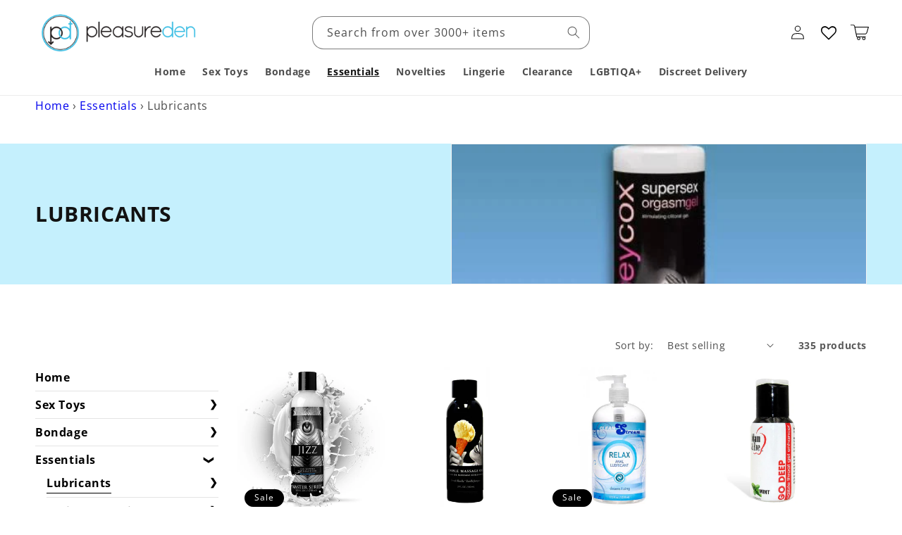

--- FILE ---
content_type: text/html; charset=utf-8
request_url: https://pleasureden.com.au/collections/lubricants
body_size: 70677
content:
<!doctype html>
<html class="no-js" lang="en">
  <head>
    <meta charset="utf-8">
  
   <meta name="keywords" content="" />

    <meta http-equiv="X-UA-Compatible" content="IE=edge">
    <meta name="viewport" content="width=device-width,initial-scale=1">
    <meta name="theme-color" content="">
    <link rel="canonical" href="https://pleasureden.com.au/collections/lubricants">
    <link rel="preconnect" href="https://cdn.shopify.com" crossorigin>
    <link href="//db.onlinewebfonts.com/c/af1f9cf6d51df55b85e1b496776585c4?family=BrandonGrotesque-Regular" rel="stylesheet" type="text/css"/>
    
    <!-- Google Tag Manager -->
    <script>(function(w,d,s,l,i){w[l]=w[l]||[];w[l].push({'gtm.start':
    new Date().getTime(),event:'gtm.js'});var f=d.getElementsByTagName(s)[0],
    j=d.createElement(s),dl=l!='dataLayer'?'&l='+l:'';j.async=true;j.src=
    'https://www.googletagmanager.com/gtm.js?id='+i+dl;f.parentNode.insertBefore(j,f);
    })(window,document,'script','dataLayer','GTM-TRTTGJS');</script>
    <!-- End Google Tag Manager -->
    
<link rel="icon" type="image/png" href="//pleasureden.com.au/cdn/shop/files/logo.jpg?crop=center&height=32&v=1726061125&width=32"><link rel="preconnect" href="https://fonts.shopifycdn.com" crossorigin><title>
      Buy Premium Lubricants Online in Australia | Pleasure Den
</title>

    
      <meta name="description" content="Pleasure Den offers a diverse selection of lubricants, including water-based, silicone-based, and more. Enhance your intimate moments with our safe, long-lasting, and body-friendly lubes. Shop now!">
    

    

<meta property="og:site_name" content="Pleasure Den">
<meta property="og:url" content="https://pleasureden.com.au/collections/lubricants">
<meta property="og:title" content="Buy Premium Lubricants Online in Australia | Pleasure Den">
<meta property="og:type" content="website">
<meta property="og:description" content="Pleasure Den offers a diverse selection of lubricants, including water-based, silicone-based, and more. Enhance your intimate moments with our safe, long-lasting, and body-friendly lubes. Shop now!"><meta property="og:image" content="http://pleasureden.com.au/cdn/shop/collections/lubricants-934156.webp?v=1728792790">
  <meta property="og:image:secure_url" content="https://pleasureden.com.au/cdn/shop/collections/lubricants-934156.webp?v=1728792790">
  <meta property="og:image:width" content="500">
  <meta property="og:image:height" content="500"><meta name="twitter:site" content="@pleasuredenhq"><meta name="twitter:card" content="summary_large_image">
<meta name="twitter:title" content="Buy Premium Lubricants Online in Australia | Pleasure Den">
<meta name="twitter:description" content="Pleasure Den offers a diverse selection of lubricants, including water-based, silicone-based, and more. Enhance your intimate moments with our safe, long-lasting, and body-friendly lubes. Shop now!">


    <script src="//pleasureden.com.au/cdn/shop/t/2/assets/constants.js?v=165488195745554878101678081200" defer="defer"></script>
    <script src="//pleasureden.com.au/cdn/shop/t/2/assets/pubsub.js?v=2921868252632587581678081200" defer="defer"></script>
    <script src="//pleasureden.com.au/cdn/shop/t/2/assets/global.js?v=92534021783092608091703261057" defer="defer"></script><script>window.performance && window.performance.mark && window.performance.mark('shopify.content_for_header.start');</script><meta name="google-site-verification" content="FpNEQUiicKZSjaWBGzhKq_Ljy8tpYUQBHXyL5T3HoXU">
<meta id="shopify-digital-wallet" name="shopify-digital-wallet" content="/72153858338/digital_wallets/dialog">
<meta name="shopify-checkout-api-token" content="54e9f907ed2dda9b671066f3196b7b20">
<meta id="in-context-paypal-metadata" data-shop-id="72153858338" data-venmo-supported="false" data-environment="production" data-locale="en_US" data-paypal-v4="true" data-currency="AUD">
<link rel="alternate" type="application/atom+xml" title="Feed" href="/collections/lubricants.atom" />
<link rel="next" href="/collections/lubricants?page=2">
<link rel="alternate" type="application/json+oembed" href="https://pleasureden.com.au/collections/lubricants.oembed">
<script async="async" src="/checkouts/internal/preloads.js?locale=en-AU"></script>
<link rel="preconnect" href="https://shop.app" crossorigin="anonymous">
<script async="async" src="https://shop.app/checkouts/internal/preloads.js?locale=en-AU&shop_id=72153858338" crossorigin="anonymous"></script>
<script id="apple-pay-shop-capabilities" type="application/json">{"shopId":72153858338,"countryCode":"AU","currencyCode":"AUD","merchantCapabilities":["supports3DS"],"merchantId":"gid:\/\/shopify\/Shop\/72153858338","merchantName":"Pleasure Den","requiredBillingContactFields":["postalAddress","email","phone"],"requiredShippingContactFields":["postalAddress","email","phone"],"shippingType":"shipping","supportedNetworks":["visa","masterCard"],"total":{"type":"pending","label":"Pleasure Den","amount":"1.00"},"shopifyPaymentsEnabled":true,"supportsSubscriptions":true}</script>
<script id="shopify-features" type="application/json">{"accessToken":"54e9f907ed2dda9b671066f3196b7b20","betas":["rich-media-storefront-analytics"],"domain":"pleasureden.com.au","predictiveSearch":true,"shopId":72153858338,"locale":"en"}</script>
<script>var Shopify = Shopify || {};
Shopify.shop = "pleasuredenau.myshopify.com";
Shopify.locale = "en";
Shopify.currency = {"active":"AUD","rate":"1.0"};
Shopify.country = "AU";
Shopify.theme = {"name":"Copy of Dawn","id":144590274850,"schema_name":"Dawn","schema_version":"8.0.0","theme_store_id":887,"role":"main"};
Shopify.theme.handle = "null";
Shopify.theme.style = {"id":null,"handle":null};
Shopify.cdnHost = "pleasureden.com.au/cdn";
Shopify.routes = Shopify.routes || {};
Shopify.routes.root = "/";</script>
<script type="module">!function(o){(o.Shopify=o.Shopify||{}).modules=!0}(window);</script>
<script>!function(o){function n(){var o=[];function n(){o.push(Array.prototype.slice.apply(arguments))}return n.q=o,n}var t=o.Shopify=o.Shopify||{};t.loadFeatures=n(),t.autoloadFeatures=n()}(window);</script>
<script>
  window.ShopifyPay = window.ShopifyPay || {};
  window.ShopifyPay.apiHost = "shop.app\/pay";
  window.ShopifyPay.redirectState = null;
</script>
<script id="shop-js-analytics" type="application/json">{"pageType":"collection"}</script>
<script defer="defer" async type="module" src="//pleasureden.com.au/cdn/shopifycloud/shop-js/modules/v2/client.init-shop-cart-sync_BT-GjEfc.en.esm.js"></script>
<script defer="defer" async type="module" src="//pleasureden.com.au/cdn/shopifycloud/shop-js/modules/v2/chunk.common_D58fp_Oc.esm.js"></script>
<script defer="defer" async type="module" src="//pleasureden.com.au/cdn/shopifycloud/shop-js/modules/v2/chunk.modal_xMitdFEc.esm.js"></script>
<script type="module">
  await import("//pleasureden.com.au/cdn/shopifycloud/shop-js/modules/v2/client.init-shop-cart-sync_BT-GjEfc.en.esm.js");
await import("//pleasureden.com.au/cdn/shopifycloud/shop-js/modules/v2/chunk.common_D58fp_Oc.esm.js");
await import("//pleasureden.com.au/cdn/shopifycloud/shop-js/modules/v2/chunk.modal_xMitdFEc.esm.js");

  window.Shopify.SignInWithShop?.initShopCartSync?.({"fedCMEnabled":true,"windoidEnabled":true});

</script>
<script>
  window.Shopify = window.Shopify || {};
  if (!window.Shopify.featureAssets) window.Shopify.featureAssets = {};
  window.Shopify.featureAssets['shop-js'] = {"shop-cart-sync":["modules/v2/client.shop-cart-sync_DZOKe7Ll.en.esm.js","modules/v2/chunk.common_D58fp_Oc.esm.js","modules/v2/chunk.modal_xMitdFEc.esm.js"],"init-fed-cm":["modules/v2/client.init-fed-cm_B6oLuCjv.en.esm.js","modules/v2/chunk.common_D58fp_Oc.esm.js","modules/v2/chunk.modal_xMitdFEc.esm.js"],"shop-cash-offers":["modules/v2/client.shop-cash-offers_D2sdYoxE.en.esm.js","modules/v2/chunk.common_D58fp_Oc.esm.js","modules/v2/chunk.modal_xMitdFEc.esm.js"],"shop-login-button":["modules/v2/client.shop-login-button_QeVjl5Y3.en.esm.js","modules/v2/chunk.common_D58fp_Oc.esm.js","modules/v2/chunk.modal_xMitdFEc.esm.js"],"pay-button":["modules/v2/client.pay-button_DXTOsIq6.en.esm.js","modules/v2/chunk.common_D58fp_Oc.esm.js","modules/v2/chunk.modal_xMitdFEc.esm.js"],"shop-button":["modules/v2/client.shop-button_DQZHx9pm.en.esm.js","modules/v2/chunk.common_D58fp_Oc.esm.js","modules/v2/chunk.modal_xMitdFEc.esm.js"],"avatar":["modules/v2/client.avatar_BTnouDA3.en.esm.js"],"init-windoid":["modules/v2/client.init-windoid_CR1B-cfM.en.esm.js","modules/v2/chunk.common_D58fp_Oc.esm.js","modules/v2/chunk.modal_xMitdFEc.esm.js"],"init-shop-for-new-customer-accounts":["modules/v2/client.init-shop-for-new-customer-accounts_C_vY_xzh.en.esm.js","modules/v2/client.shop-login-button_QeVjl5Y3.en.esm.js","modules/v2/chunk.common_D58fp_Oc.esm.js","modules/v2/chunk.modal_xMitdFEc.esm.js"],"init-shop-email-lookup-coordinator":["modules/v2/client.init-shop-email-lookup-coordinator_BI7n9ZSv.en.esm.js","modules/v2/chunk.common_D58fp_Oc.esm.js","modules/v2/chunk.modal_xMitdFEc.esm.js"],"init-shop-cart-sync":["modules/v2/client.init-shop-cart-sync_BT-GjEfc.en.esm.js","modules/v2/chunk.common_D58fp_Oc.esm.js","modules/v2/chunk.modal_xMitdFEc.esm.js"],"shop-toast-manager":["modules/v2/client.shop-toast-manager_DiYdP3xc.en.esm.js","modules/v2/chunk.common_D58fp_Oc.esm.js","modules/v2/chunk.modal_xMitdFEc.esm.js"],"init-customer-accounts":["modules/v2/client.init-customer-accounts_D9ZNqS-Q.en.esm.js","modules/v2/client.shop-login-button_QeVjl5Y3.en.esm.js","modules/v2/chunk.common_D58fp_Oc.esm.js","modules/v2/chunk.modal_xMitdFEc.esm.js"],"init-customer-accounts-sign-up":["modules/v2/client.init-customer-accounts-sign-up_iGw4briv.en.esm.js","modules/v2/client.shop-login-button_QeVjl5Y3.en.esm.js","modules/v2/chunk.common_D58fp_Oc.esm.js","modules/v2/chunk.modal_xMitdFEc.esm.js"],"shop-follow-button":["modules/v2/client.shop-follow-button_CqMgW2wH.en.esm.js","modules/v2/chunk.common_D58fp_Oc.esm.js","modules/v2/chunk.modal_xMitdFEc.esm.js"],"checkout-modal":["modules/v2/client.checkout-modal_xHeaAweL.en.esm.js","modules/v2/chunk.common_D58fp_Oc.esm.js","modules/v2/chunk.modal_xMitdFEc.esm.js"],"shop-login":["modules/v2/client.shop-login_D91U-Q7h.en.esm.js","modules/v2/chunk.common_D58fp_Oc.esm.js","modules/v2/chunk.modal_xMitdFEc.esm.js"],"lead-capture":["modules/v2/client.lead-capture_BJmE1dJe.en.esm.js","modules/v2/chunk.common_D58fp_Oc.esm.js","modules/v2/chunk.modal_xMitdFEc.esm.js"],"payment-terms":["modules/v2/client.payment-terms_Ci9AEqFq.en.esm.js","modules/v2/chunk.common_D58fp_Oc.esm.js","modules/v2/chunk.modal_xMitdFEc.esm.js"]};
</script>
<script>(function() {
  var isLoaded = false;
  function asyncLoad() {
    if (isLoaded) return;
    isLoaded = true;
    var urls = ["https:\/\/av-northern-apps.com\/js\/agecheckerplus_mG35tH2eGxRu7PQW.js?shop=pleasuredenau.myshopify.com","https:\/\/chimpstatic.com\/mcjs-connected\/js\/users\/b0202d5d641dc0b0bf8b6bac8\/4446b37ba315778b7dc497a42.js?shop=pleasuredenau.myshopify.com","https:\/\/tools.luckyorange.com\/core\/lo.js?site-id=51efc891\u0026shop=pleasuredenau.myshopify.com","https:\/\/assets.smartwishlist.webmarked.net\/static\/v6\/smartwishlist.js?shop=pleasuredenau.myshopify.com","https:\/\/wishlisthero-assets.revampco.com\/store-front\/bundle2.js?shop=pleasuredenau.myshopify.com","https:\/\/cdn.s3.pop-convert.com\/pcjs.production.min.js?unique_id=pleasuredenau.myshopify.com\u0026shop=pleasuredenau.myshopify.com","https:\/\/script.pop-convert.com\/new-micro\/production.pc.min.js?unique_id=pleasuredenau.myshopify.com\u0026shop=pleasuredenau.myshopify.com"];
    for (var i = 0; i < urls.length; i++) {
      var s = document.createElement('script');
      s.type = 'text/javascript';
      s.async = true;
      s.src = urls[i];
      var x = document.getElementsByTagName('script')[0];
      x.parentNode.insertBefore(s, x);
    }
  };
  if(window.attachEvent) {
    window.attachEvent('onload', asyncLoad);
  } else {
    window.addEventListener('load', asyncLoad, false);
  }
})();</script>
<script id="__st">var __st={"a":72153858338,"offset":39600,"reqid":"dec62479-ac32-407e-9198-86c680641fb0-1769255142","pageurl":"pleasureden.com.au\/collections\/lubricants","u":"f1c734e763b2","p":"collection","rtyp":"collection","rid":440738152738};</script>
<script>window.ShopifyPaypalV4VisibilityTracking = true;</script>
<script id="captcha-bootstrap">!function(){'use strict';const t='contact',e='account',n='new_comment',o=[[t,t],['blogs',n],['comments',n],[t,'customer']],c=[[e,'customer_login'],[e,'guest_login'],[e,'recover_customer_password'],[e,'create_customer']],r=t=>t.map((([t,e])=>`form[action*='/${t}']:not([data-nocaptcha='true']) input[name='form_type'][value='${e}']`)).join(','),a=t=>()=>t?[...document.querySelectorAll(t)].map((t=>t.form)):[];function s(){const t=[...o],e=r(t);return a(e)}const i='password',u='form_key',d=['recaptcha-v3-token','g-recaptcha-response','h-captcha-response',i],f=()=>{try{return window.sessionStorage}catch{return}},m='__shopify_v',_=t=>t.elements[u];function p(t,e,n=!1){try{const o=window.sessionStorage,c=JSON.parse(o.getItem(e)),{data:r}=function(t){const{data:e,action:n}=t;return t[m]||n?{data:e,action:n}:{data:t,action:n}}(c);for(const[e,n]of Object.entries(r))t.elements[e]&&(t.elements[e].value=n);n&&o.removeItem(e)}catch(o){console.error('form repopulation failed',{error:o})}}const l='form_type',E='cptcha';function T(t){t.dataset[E]=!0}const w=window,h=w.document,L='Shopify',v='ce_forms',y='captcha';let A=!1;((t,e)=>{const n=(g='f06e6c50-85a8-45c8-87d0-21a2b65856fe',I='https://cdn.shopify.com/shopifycloud/storefront-forms-hcaptcha/ce_storefront_forms_captcha_hcaptcha.v1.5.2.iife.js',D={infoText:'Protected by hCaptcha',privacyText:'Privacy',termsText:'Terms'},(t,e,n)=>{const o=w[L][v],c=o.bindForm;if(c)return c(t,g,e,D).then(n);var r;o.q.push([[t,g,e,D],n]),r=I,A||(h.body.append(Object.assign(h.createElement('script'),{id:'captcha-provider',async:!0,src:r})),A=!0)});var g,I,D;w[L]=w[L]||{},w[L][v]=w[L][v]||{},w[L][v].q=[],w[L][y]=w[L][y]||{},w[L][y].protect=function(t,e){n(t,void 0,e),T(t)},Object.freeze(w[L][y]),function(t,e,n,w,h,L){const[v,y,A,g]=function(t,e,n){const i=e?o:[],u=t?c:[],d=[...i,...u],f=r(d),m=r(i),_=r(d.filter((([t,e])=>n.includes(e))));return[a(f),a(m),a(_),s()]}(w,h,L),I=t=>{const e=t.target;return e instanceof HTMLFormElement?e:e&&e.form},D=t=>v().includes(t);t.addEventListener('submit',(t=>{const e=I(t);if(!e)return;const n=D(e)&&!e.dataset.hcaptchaBound&&!e.dataset.recaptchaBound,o=_(e),c=g().includes(e)&&(!o||!o.value);(n||c)&&t.preventDefault(),c&&!n&&(function(t){try{if(!f())return;!function(t){const e=f();if(!e)return;const n=_(t);if(!n)return;const o=n.value;o&&e.removeItem(o)}(t);const e=Array.from(Array(32),(()=>Math.random().toString(36)[2])).join('');!function(t,e){_(t)||t.append(Object.assign(document.createElement('input'),{type:'hidden',name:u})),t.elements[u].value=e}(t,e),function(t,e){const n=f();if(!n)return;const o=[...t.querySelectorAll(`input[type='${i}']`)].map((({name:t})=>t)),c=[...d,...o],r={};for(const[a,s]of new FormData(t).entries())c.includes(a)||(r[a]=s);n.setItem(e,JSON.stringify({[m]:1,action:t.action,data:r}))}(t,e)}catch(e){console.error('failed to persist form',e)}}(e),e.submit())}));const S=(t,e)=>{t&&!t.dataset[E]&&(n(t,e.some((e=>e===t))),T(t))};for(const o of['focusin','change'])t.addEventListener(o,(t=>{const e=I(t);D(e)&&S(e,y())}));const B=e.get('form_key'),M=e.get(l),P=B&&M;t.addEventListener('DOMContentLoaded',(()=>{const t=y();if(P)for(const e of t)e.elements[l].value===M&&p(e,B);[...new Set([...A(),...v().filter((t=>'true'===t.dataset.shopifyCaptcha))])].forEach((e=>S(e,t)))}))}(h,new URLSearchParams(w.location.search),n,t,e,['guest_login'])})(!0,!0)}();</script>
<script integrity="sha256-4kQ18oKyAcykRKYeNunJcIwy7WH5gtpwJnB7kiuLZ1E=" data-source-attribution="shopify.loadfeatures" defer="defer" src="//pleasureden.com.au/cdn/shopifycloud/storefront/assets/storefront/load_feature-a0a9edcb.js" crossorigin="anonymous"></script>
<script crossorigin="anonymous" defer="defer" src="//pleasureden.com.au/cdn/shopifycloud/storefront/assets/shopify_pay/storefront-65b4c6d7.js?v=20250812"></script>
<script data-source-attribution="shopify.dynamic_checkout.dynamic.init">var Shopify=Shopify||{};Shopify.PaymentButton=Shopify.PaymentButton||{isStorefrontPortableWallets:!0,init:function(){window.Shopify.PaymentButton.init=function(){};var t=document.createElement("script");t.src="https://pleasureden.com.au/cdn/shopifycloud/portable-wallets/latest/portable-wallets.en.js",t.type="module",document.head.appendChild(t)}};
</script>
<script data-source-attribution="shopify.dynamic_checkout.buyer_consent">
  function portableWalletsHideBuyerConsent(e){var t=document.getElementById("shopify-buyer-consent"),n=document.getElementById("shopify-subscription-policy-button");t&&n&&(t.classList.add("hidden"),t.setAttribute("aria-hidden","true"),n.removeEventListener("click",e))}function portableWalletsShowBuyerConsent(e){var t=document.getElementById("shopify-buyer-consent"),n=document.getElementById("shopify-subscription-policy-button");t&&n&&(t.classList.remove("hidden"),t.removeAttribute("aria-hidden"),n.addEventListener("click",e))}window.Shopify?.PaymentButton&&(window.Shopify.PaymentButton.hideBuyerConsent=portableWalletsHideBuyerConsent,window.Shopify.PaymentButton.showBuyerConsent=portableWalletsShowBuyerConsent);
</script>
<script data-source-attribution="shopify.dynamic_checkout.cart.bootstrap">document.addEventListener("DOMContentLoaded",(function(){function t(){return document.querySelector("shopify-accelerated-checkout-cart, shopify-accelerated-checkout")}if(t())Shopify.PaymentButton.init();else{new MutationObserver((function(e,n){t()&&(Shopify.PaymentButton.init(),n.disconnect())})).observe(document.body,{childList:!0,subtree:!0})}}));
</script>
<link id="shopify-accelerated-checkout-styles" rel="stylesheet" media="screen" href="https://pleasureden.com.au/cdn/shopifycloud/portable-wallets/latest/accelerated-checkout-backwards-compat.css" crossorigin="anonymous">
<style id="shopify-accelerated-checkout-cart">
        #shopify-buyer-consent {
  margin-top: 1em;
  display: inline-block;
  width: 100%;
}

#shopify-buyer-consent.hidden {
  display: none;
}

#shopify-subscription-policy-button {
  background: none;
  border: none;
  padding: 0;
  text-decoration: underline;
  font-size: inherit;
  cursor: pointer;
}

#shopify-subscription-policy-button::before {
  box-shadow: none;
}

      </style>
<script id="sections-script" data-sections="header,footer" defer="defer" src="//pleasureden.com.au/cdn/shop/t/2/compiled_assets/scripts.js?v=2602"></script>
<script>window.performance && window.performance.mark && window.performance.mark('shopify.content_for_header.end');</script>

    <style data-shopify>
      @font-face {
  font-family: "Open Sans";
  font-weight: 400;
  font-style: normal;
  font-display: swap;
  src: url("//pleasureden.com.au/cdn/fonts/open_sans/opensans_n4.c32e4d4eca5273f6d4ee95ddf54b5bbb75fc9b61.woff2") format("woff2"),
       url("//pleasureden.com.au/cdn/fonts/open_sans/opensans_n4.5f3406f8d94162b37bfa232b486ac93ee892406d.woff") format("woff");
}

      @font-face {
  font-family: "Open Sans";
  font-weight: 700;
  font-style: normal;
  font-display: swap;
  src: url("//pleasureden.com.au/cdn/fonts/open_sans/opensans_n7.a9393be1574ea8606c68f4441806b2711d0d13e4.woff2") format("woff2"),
       url("//pleasureden.com.au/cdn/fonts/open_sans/opensans_n7.7b8af34a6ebf52beb1a4c1d8c73ad6910ec2e553.woff") format("woff");
}

      @font-face {
  font-family: "Open Sans";
  font-weight: 400;
  font-style: italic;
  font-display: swap;
  src: url("//pleasureden.com.au/cdn/fonts/open_sans/opensans_i4.6f1d45f7a46916cc95c694aab32ecbf7509cbf33.woff2") format("woff2"),
       url("//pleasureden.com.au/cdn/fonts/open_sans/opensans_i4.4efaa52d5a57aa9a57c1556cc2b7465d18839daa.woff") format("woff");
}

      @font-face {
  font-family: "Open Sans";
  font-weight: 700;
  font-style: italic;
  font-display: swap;
  src: url("//pleasureden.com.au/cdn/fonts/open_sans/opensans_i7.916ced2e2ce15f7fcd95d196601a15e7b89ee9a4.woff2") format("woff2"),
       url("//pleasureden.com.au/cdn/fonts/open_sans/opensans_i7.99a9cff8c86ea65461de497ade3d515a98f8b32a.woff") format("woff");
}

      @font-face {
  font-family: "Open Sans";
  font-weight: 400;
  font-style: normal;
  font-display: swap;
  src: url("//pleasureden.com.au/cdn/fonts/open_sans/opensans_n4.c32e4d4eca5273f6d4ee95ddf54b5bbb75fc9b61.woff2") format("woff2"),
       url("//pleasureden.com.au/cdn/fonts/open_sans/opensans_n4.5f3406f8d94162b37bfa232b486ac93ee892406d.woff") format("woff");
}


      :root {
        --font-body-family: "Open Sans", sans-serif;
        --font-body-style: normal;
        --font-body-weight: 400;
        --font-body-weight-bold: 700;

        --font-heading-family: "Open Sans", sans-serif;
        --font-heading-style: normal;
        --font-heading-weight: 400;

        --font-body-scale: 1.0;
        --font-heading-scale: 1.0;

        --color-base-text: 18, 18, 18;
        --color-shadow: 18, 18, 18;
        --color-base-background-1: 255, 255, 255;
        --color-base-background-2: 250, 218, 222;
        --color-base-solid-button-labels: 255, 255, 255;
        --color-base-outline-button-labels: 18, 18, 18;
        --color-base-accent-1: 18, 18, 18;
        --color-base-accent-2: 0, 0, 0;
        --payment-terms-background-color: #ffffff;

        --gradient-base-background-1: #ffffff;
        --gradient-base-background-2: #fadade;
        --gradient-base-accent-1: #121212;
        --gradient-base-accent-2: rgba(0,0,0,0);

        --media-padding: px;
        --media-border-opacity: 0.05;
        --media-border-width: 1px;
        --media-radius: 0px;
        --media-shadow-opacity: 0.0;
        --media-shadow-horizontal-offset: 0px;
        --media-shadow-vertical-offset: 4px;
        --media-shadow-blur-radius: 5px;
        --media-shadow-visible: 0;

        --page-width: 140rem;
        --page-width-margin: 0rem;

        --product-card-image-padding: 0.0rem;
        --product-card-corner-radius: 0.0rem;
        --product-card-text-alignment: left;
        --product-card-border-width: 0.0rem;
        --product-card-border-opacity: 0.1;
        --product-card-shadow-opacity: 0.0;
        --product-card-shadow-visible: 0;
        --product-card-shadow-horizontal-offset: 0.0rem;
        --product-card-shadow-vertical-offset: 0.4rem;
        --product-card-shadow-blur-radius: 0.5rem;

        --collection-card-image-padding: 0.0rem;
        --collection-card-corner-radius: 0.0rem;
        --collection-card-text-alignment: left;
        --collection-card-border-width: 0.0rem;
        --collection-card-border-opacity: 0.1;
        --collection-card-shadow-opacity: 0.0;
        --collection-card-shadow-visible: 0;
        --collection-card-shadow-horizontal-offset: 0.0rem;
        --collection-card-shadow-vertical-offset: 0.4rem;
        --collection-card-shadow-blur-radius: 0.5rem;

        --blog-card-image-padding: 0.0rem;
        --blog-card-corner-radius: 0.0rem;
        --blog-card-text-alignment: left;
        --blog-card-border-width: 0.0rem;
        --blog-card-border-opacity: 0.1;
        --blog-card-shadow-opacity: 0.0;
        --blog-card-shadow-visible: 0;
        --blog-card-shadow-horizontal-offset: 0.0rem;
        --blog-card-shadow-vertical-offset: 0.4rem;
        --blog-card-shadow-blur-radius: 0.5rem;

        --badge-corner-radius: 4.0rem;

        --popup-border-width: 1px;
        --popup-border-opacity: 0.1;
        --popup-corner-radius: 0px;
        --popup-shadow-opacity: 0.0;
        --popup-shadow-horizontal-offset: 0px;
        --popup-shadow-vertical-offset: 4px;
        --popup-shadow-blur-radius: 5px;

        --drawer-border-width: 1px;
        --drawer-border-opacity: 0.1;
        --drawer-shadow-opacity: 0.0;
        --drawer-shadow-horizontal-offset: 0px;
        --drawer-shadow-vertical-offset: 4px;
        --drawer-shadow-blur-radius: 5px;

        --spacing-sections-desktop: 0px;
        --spacing-sections-mobile: 0px;

        --grid-desktop-vertical-spacing: 8px;
        --grid-desktop-horizontal-spacing: 8px;
        --grid-mobile-vertical-spacing: 4px;
        --grid-mobile-horizontal-spacing: 4px;

        --text-boxes-border-opacity: 0.1;
        --text-boxes-border-width: 0px;
        --text-boxes-radius: 0px;
        --text-boxes-shadow-opacity: 0.0;
        --text-boxes-shadow-visible: 0;
        --text-boxes-shadow-horizontal-offset: 0px;
        --text-boxes-shadow-vertical-offset: 4px;
        --text-boxes-shadow-blur-radius: 5px;

        --buttons-radius: 0px;
        --buttons-radius-outset: 0px;
        --buttons-border-width: 1px;
        --buttons-border-opacity: 1.0;
        --buttons-shadow-opacity: 0.0;
        --buttons-shadow-visible: 0;
        --buttons-shadow-horizontal-offset: 0px;
        --buttons-shadow-vertical-offset: 4px;
        --buttons-shadow-blur-radius: 5px;
        --buttons-border-offset: 0px;

        --inputs-radius: 0px;
        --inputs-border-width: 1px;
        --inputs-border-opacity: 0.55;
        --inputs-shadow-opacity: 0.0;
        --inputs-shadow-horizontal-offset: 0px;
        --inputs-margin-offset: 0px;
        --inputs-shadow-vertical-offset: 4px;
        --inputs-shadow-blur-radius: 5px;
        --inputs-radius-outset: 0px;

        --variant-pills-radius: 40px;
        --variant-pills-border-width: 1px;
        --variant-pills-border-opacity: 0.55;
        --variant-pills-shadow-opacity: 0.0;
        --variant-pills-shadow-horizontal-offset: 0px;
        --variant-pills-shadow-vertical-offset: 4px;
        --variant-pills-shadow-blur-radius: 5px;
      }

      *,
      *::before,
      *::after {
        box-sizing: inherit;
      }

      html {
        box-sizing: border-box;
        font-size: calc(var(--font-body-scale) * 62.5%);
        height: 100%;
      }

      body {
        display: grid;
        grid-template-rows: auto auto 1fr auto;
        grid-template-columns: 100%;
        min-height: 100%;
        margin: 0;
        font-size: 1.5rem;
        letter-spacing: 0.06rem;
        line-height: calc(1 + 0.8 / var(--font-body-scale));
        font-family: var(--font-body-family);
        font-style: var(--font-body-style);
        font-weight: var(--font-body-weight);
      }

      .offer_opacity ul li {
    background: transparent!important;
    max-height: 350px;
    padding: 0;
}
.head h2 {
    font-size: 32px;
    text-transform: uppercase;
    font-weight: 600;
    letter-spacing: 0rem;
  position:relative;
}
 .content_price_align.head h2:after {
    content: "";
    position: absolute;
    bottom: -30px;
    left: 0;
    right: 0;
    height: 1em;
    border-top: 4px solid #40c3e9;
    z-index: -1;
    width: 8rem;
} 
 .head h2:after {
    content: "";
    position: absolute;
    bottom: -35px;
    left: 0;
    right: 0;
    height: 1em;
    border-top: 4px solid #40c3e9;
    z-index: -1;
    width: 8rem;
}

      .head1 h2 {
    font-size: 32px;
    text-transform: uppercase;
    font-weight: 600;
    letter-spacing: 0rem;
  position:relative;
}

      .head1 h2:after {
    content: "";
    position: absolute;
    bottom: -30px;
    left: 53px;
    right: 0;
    height: 1em;
    border-top: 4px solid #40c3e9;
    /* z-index: -1; */
    width: 8rem;
}
.card-information {
    width: 100%;
    text-align: right!important;
    font-weight: 700;
}

      .card__heading a {
    font-weight: 400;
}
      .wild {
    background-color: #ffc500;
    font-style: italic;
    padding: 0px 10px;
}
.collection-hero__inner.page-width {
    background: #c5f0fd;
}
 
.Logo-Button{
 display: none;
}

      
@media screen and (max-width: 749px) {
      .sel_txt {
    font-size: 32px!important;
    margin: 0;
    font-weight: 500;
    margin-top: 5px!important;
}
  .dis_txt {
    font-size: 40px!important;
    margin: 0;
    font-weight: 500;
}
  .dis_amount {
    font-size: 40px!important;
}
  .image_bg_wrapper {
    max-height: 910px;
    min-height: 910px!important;
}
}
      
      @media screen and (min-width: 750px) {
        body {
          font-size: 1.6rem;
        }
        .center__search_css {
    order: 2;
    width: 33.33%!important
}
      }

       @media screen and (max-width: 980px) {
        
        .center__search_css {
    order: 2;
    width: 62.33%!important
}
      }
      .field:after {
    border-radius: 15px !important;
}
    </style>
    <link href="//pleasureden.com.au/cdn/shop/t/2/assets/slick.css?v=21080754846929869571678081200" rel="stylesheet" type="text/css" media="all" />
    <link rel="stylesheet" href="https://cdnjs.cloudflare.com/ajax/libs/font-awesome/4.7.0/css/font-awesome.min.css">
    <link href="//pleasureden.com.au/cdn/shop/t/2/assets/base.css?v=74953124807458032161743512248" rel="stylesheet" type="text/css" media="all" />
<link rel="preload" as="font" href="//pleasureden.com.au/cdn/fonts/open_sans/opensans_n4.c32e4d4eca5273f6d4ee95ddf54b5bbb75fc9b61.woff2" type="font/woff2" crossorigin><link rel="preload" as="font" href="//pleasureden.com.au/cdn/fonts/open_sans/opensans_n4.c32e4d4eca5273f6d4ee95ddf54b5bbb75fc9b61.woff2" type="font/woff2" crossorigin><link rel="stylesheet" href="//pleasureden.com.au/cdn/shop/t/2/assets/component-predictive-search.css?v=85913294783299393391678081200" media="print" onload="this.media='all'"><script>document.documentElement.className = document.documentElement.className.replace('no-js', 'js');
    if (Shopify.designMode) {
      document.documentElement.classList.add('shopify-design-mode');
    }
    </script>
    
    <script src="//pleasureden.com.au/cdn/shop/t/2/assets/jquery.min.js?v=74721525869110791951678081200"></script>
    <script src="//pleasureden.com.au/cdn/shop/t/2/assets/jquery-migrate.min.js?v=163044760040938828711678081200"></script>
    <script src="//pleasureden.com.au/cdn/shop/t/2/assets/slick.min.js?v=119177116428520753221678081200"></script>
<!--     <script src="//pleasureden.com.au/cdn/shop/t/2/assets/Wishlist.js?v=55104702258221721951684307602" defer="defer"></script> -->
 
<!-- Font icon for header icons -->
<link rel="preload" href="https://wishlisthero-assets.revampco.com/safe-icons/css/wishlisthero-icons.css" as="style">
  <link rel="stylesheet" href="https://wishlisthero-assets.revampco.com/safe-icons/css/wishlisthero-icons.css" media="print" onload="this.media='all'">
  <noscript><link rel="stylesheet" href="https://wishlisthero-assets.revampco.com/safe-icons/css/wishlisthero-icons.css"></noscript>
<!-- Style for floating buttons and others -->
<style type="text/css">
    .wishlisthero-floating {
        position: absolute;
          left: auto;
        right: 10px !important; 
        top: 5px;
        z-index: 2;
        border-radius: 100%;
    }
.MuiLink-underlineHover .MuiCardMedia-root{
display:block;

}
#wishlist-hero-add-notification .MuiCardContent-root div{
display:block;
}

 @media(min-width:1300px){
   .product-item__link.product-item__image--margins .wishlisthero-floating{
         right: 50%; margin-right: -295px;  
 }
}
    .wishlisthero-floating:hover {
        background-color: rgba(0, 0, 0, 0.05);
    }

    .wishlisthero-floating button {
        font-size: 20px !important;
        width: 40px !important;
        padding: 0.125em 0 0 !important;
    }
.MuiTypography-body2 ,.MuiTypography-body1 ,.MuiTypography-caption ,.MuiTypography-button ,.MuiTypography-h1 ,.MuiTypography-h2 ,.MuiTypography-h3 ,.MuiTypography-h4 ,.MuiTypography-h5 ,.MuiTypography-h6 ,.MuiTypography-subtitle1 ,.MuiTypography-subtitle2 ,.MuiTypography-overline , MuiButton-root{
     font-family: inherit !important; /*Roboto, Helvetica, Arial, sans-serif;*/
}
.MuiTypography-h1 , .MuiTypography-h2 , .MuiTypography-h3 , .MuiTypography-h4 , .MuiTypography-h5 , .MuiTypography-h6 , .MuiButton-root, .MuiCardHeader-title a{
     font-family: ,  !important;
}

    /****************************************************************************************/
    /* For some theme shared view need some spacing */
    /*
    #wishlist-hero-shared-list-view {
  margin-top: 15px;
  margin-bottom: 15px;
}
#wishlist-hero-shared-list-view h1 {
  padding-left: 5px;
}
*/

#wishlisthero-product-page-button-container {
  padding-top: 10px;
}
    /****************************************************************************************/
    /* #wishlisthero-product-page-button-container button {
  padding-left: 1px !important;
} */
    /****************************************************************************************/
    /* Customize the indicator when wishlist has items AND the normal indicator not working */
    .site-header__icon span.wishlist-hero-items-count {
  position: absolute;


  width: 1.7rem;
  height: 1.7rem;
}
    .site-header__icon span.wishlist-hero-items-count.wishlist-hero-items-count-exists {
  display: flex !important;
}
.wishlist-hero-header-icon i.wlh-Icon{
   padding-bottom:inherit !important; 
}/*@media screen and (max-width: 749px) {
.site-header__icon span.wishlist-hero-items-count {

right: -2px;
top: -4.5px;
}
}*/
</style>
<script>window.wishlisthero_cartDotClasses=['wishlist-hero-items-count-text-plain','cart-count-bubble'];</script>
<script>window.wishlisthero_buttonProdPageClasses=['btn product__form--add-to-cart', 'btn','btn--secondary-accent', 'button button--full-width product-form__buttons'];</script>
<script>window.wishlisthero_buttonProdPageFontSize='auto';</script> <script type='text/javascript'>try{
   window.WishListHero_setting = {"ButtonColor":"rgba(0, 0, 0, 1)","IconColor":"rgba(255, 255, 255, 1)","IconType":"Heart","ButtonTextBeforeAdding":"ADD TO WISHLIST","ButtonTextAfterAdding":"ADDED TO WISHLIST","AnimationAfterAddition":"None","ButtonTextAddToCart":"ADD TO CART","ButtonTextOutOfStock":"OUT OF STOCK","ButtonTextAddAllToCart":"ADD ALL TO CART","ButtonTextRemoveAllToCart":"REMOVE ALL FROM WISHLIST","AddedProductNotificationText":"Product added to wishlist successfully","AddedProductToCartNotificationText":"Product added to cart successfully","ViewCartLinkText":"View Cart","SharePopup_TitleText":"Share My wishlist","SharePopup_shareBtnText":"Share","SharePopup_shareHederText":"Share on Social Networks","SharePopup_shareCopyText":"Or copy Wishlist link to share","SharePopup_shareCancelBtnText":"cancel","SharePopup_shareCopyBtnText":"copy","SharePopup_shareCopiedText":"Copied","SendEMailPopup_BtnText":"send email","SendEMailPopup_FromText":"From Name","SendEMailPopup_ToText":"To email","SendEMailPopup_BodyText":"Body","SendEMailPopup_SendBtnText":"send","SendEMailPopup_SendNotificationText":"email sent successfully","SendEMailPopup_TitleText":"Send My Wislist via Email","AddProductMessageText":"Are you sure you want to add all items to cart ?","RemoveProductMessageText":"Are you sure you want to remove this item from your wishlist ?","RemoveAllProductMessageText":"Are you sure you want to remove all items from your wishlist ?","RemovedProductNotificationText":"Product removed from wishlist successfully","AddAllOutOfStockProductNotificationText":"There seems to have been an issue adding items to cart, please try again later","RemovePopupOkText":"ok","RemovePopup_HeaderText":"ARE YOU SURE?","ViewWishlistText":"View wishlist","EmptyWishlistText":"there are no items in this wishlist","BuyNowButtonText":"Buy Now","BuyNowButtonColor":"rgb(144, 86, 162)","BuyNowTextButtonColor":"rgb(255, 255, 255)","Wishlist_Title":"My Wishlist","WishlistHeaderTitleAlignment":"Left","WishlistProductImageSize":"Normal","PriceColor":"rgb(0, 122, 206)","HeaderFontSize":"30","PriceFontSize":"18","ProductNameFontSize":"16","LaunchPointType":"header_menu","DisplayWishlistAs":"popup_window","DisplayButtonAs":"button_with_icon","PopupSize":"md","HideAddToCartButton":false,"NoRedirectAfterAddToCart":false,"DisableGuestCustomer":true,"LoginPopupContent":"Please login to save your wishlist across devices.","LoginPopupLoginBtnText":"Login","LoginPopupContentFontSize":"20","NotificationPopupPosition":"right","WishlistButtonTextColor":"rgba(255, 255, 255, 1)","EnableRemoveFromWishlistAfterAddButtonText":"REMOVE FROM WISHLIST","_id":"64662cc9f67b890fc264ee47","EnableCollection":true,"EnableShare":true,"RemovePowerBy":false,"EnableFBPixel":false,"DisapleApp":false,"FloatPointPossition":"bottom_right","HeartStateToggle":true,"HeaderMenuItemsIndicator":true,"EnableRemoveFromWishlistAfterAdd":true,"CollectionViewAddedToWishlistIconBackgroundColor":"rgba(255, 0, 0, 1)","CollectionViewAddedToWishlistIconColor":"rgba(250, 0, 0, 1)","CollectionViewIconBackgroundColor":"","CollectionViewIconColor":"","CollectionViewIconPlacment":"Right","Shop":"pleasuredenau.myshopify.com","shop":"pleasuredenau.myshopify.com","Status":"Active","Plan":"FREE"};  
  }catch(e){ console.error('Error loading config',e); } </script>

<script type="text/javascript">
function wh_loadScript(scriptUrl) {
    const script = document.createElement('script');
    script.src = scriptUrl;
    document.body.appendChild(script);
    
    return new Promise((res, rej) => {
        script.onload = function() {
        res();
        }
        script.onerror = function () {
        rej();
        }
    });   
}
document.addEventListener("DOMContentLoaded",()=>{
    wh_loadScript('https://cdn.jsdelivr.net/npm/arrive@2.4.1/src/arrive.min.js').then(function(){
    document.arrive('.wishlist-hero-custom-button', function (wishlistButton) {
        var ev = new CustomEvent('wishlist-hero-add-to-custom-element', {
        detail: wishlistButton
        });
        document.dispatchEvent(ev);
    });
    });
});
</script>

<!-- BEGIN app block: shopify://apps/wishlist-hero/blocks/customize-style-block/a9a5079b-59e8-47cb-b659-ecf1c60b9b72 -->
<script>
  try {
    window.WishListHero_setting_theme_override = {
      
      
      
      
      
      
        HeaderFontSize : "30",
      
      
        ProductNameFontSize : "18",
      
      
        PriceFontSize : "16",
      
      t_o_f: true,
      theme_overriden_flag: true
    };
    if (typeof(window.WishListHero_setting) != "undefined" && window.WishListHero_setting) {
      window.WishListHero_setting = {
        ...window.WishListHero_setting,
        ...window.WishListHero_setting_theme_override
      };
    }
  } catch (e) {
    console.error('Error loading config', e);
  }
</script><!-- END app block --><!-- BEGIN app block: shopify://apps/wishlist-hero/blocks/app-embed/a9a5079b-59e8-47cb-b659-ecf1c60b9b72 -->


<script type="text/javascript">
  
    window.wishlisthero_buttonProdPageClasses = [];
  
  
    window.wishlisthero_cartDotClasses = [];
  
</script>
<!-- BEGIN app snippet: extraStyles -->

<style>
  .wishlisthero-floating {
    position: absolute;
    top: 5px;
    z-index: 21;
    border-radius: 100%;
    width: fit-content;
    right: 5px;
    left: auto;
    &.wlh-left-btn {
      left: 5px !important;
      right: auto !important;
    }
    &.wlh-right-btn {
      right: 5px !important;
      left: auto !important;
    }
    
  }
  @media(min-width:1300px) {
    .product-item__link.product-item__image--margins .wishlisthero-floating, {
      
        left: 50% !important;
        margin-left: -295px;
      
    }
  }
  .MuiTypography-h1,.MuiTypography-h2,.MuiTypography-h3,.MuiTypography-h4,.MuiTypography-h5,.MuiTypography-h6,.MuiButton-root,.MuiCardHeader-title a {
    font-family: ,  !important;
  }
</style>






<!-- END app snippet -->
<!-- BEGIN app snippet: renderAssets -->

  <link rel="preload" href="https://cdn.shopify.com/extensions/019badc7-12fe-783e-9dfe-907190f91114/wishlist-hero-81/assets/default.css" as="style" onload="this.onload=null;this.rel='stylesheet'">
  <noscript><link href="//cdn.shopify.com/extensions/019badc7-12fe-783e-9dfe-907190f91114/wishlist-hero-81/assets/default.css" rel="stylesheet" type="text/css" media="all" /></noscript>
  <script defer src="https://cdn.shopify.com/extensions/019badc7-12fe-783e-9dfe-907190f91114/wishlist-hero-81/assets/default.js"></script>
<!-- END app snippet -->


<script type="text/javascript">
  try{
  
    var scr_bdl_path = "https://cdn.shopify.com/extensions/019badc7-12fe-783e-9dfe-907190f91114/wishlist-hero-81/assets/bundle2.js";
    window._wh_asset_path = scr_bdl_path.substring(0,scr_bdl_path.lastIndexOf("/")) + "/";
  

  }catch(e){ console.log(e)}
  try{

  
    window.WishListHero_setting = {"ButtonColor":"rgba(0, 0, 0, 1)","IconColor":"rgba(255, 255, 255, 1)","IconType":"Heart","ButtonTextBeforeAdding":"ADD TO WISHLIST","ButtonTextAfterAdding":"ADDED TO WISHLIST","AnimationAfterAddition":"None","ButtonTextAddToCart":"ADD TO CART","ButtonTextOutOfStock":"OUT OF STOCK","ButtonTextAddAllToCart":"ADD ALL TO CART","ButtonTextRemoveAllToCart":"REMOVE ALL FROM WISHLIST","AddedProductNotificationText":"Product added to wishlist successfully","AddedProductToCartNotificationText":"Product added to cart successfully","ViewCartLinkText":"View Cart","SharePopup_TitleText":"Share My wishlist","SharePopup_shareBtnText":"Share","SharePopup_shareHederText":"Share on Social Networks","SharePopup_shareCopyText":"Or copy Wishlist link to share","SharePopup_shareCancelBtnText":"cancel","SharePopup_shareCopyBtnText":"copy","SharePopup_shareCopiedText":"Copied","SendEMailPopup_BtnText":"send email","SendEMailPopup_FromText":"From Name","SendEMailPopup_ToText":"To email","SendEMailPopup_BodyText":"Body","SendEMailPopup_SendBtnText":"send","SendEMailPopup_SendNotificationText":"email sent successfully","SendEMailPopup_TitleText":"Send My Wislist via Email","AddProductMessageText":"Are you sure you want to add all items to cart ?","RemoveProductMessageText":"Are you sure you want to remove this item from your wishlist ?","RemoveAllProductMessageText":"Are you sure you want to remove all items from your wishlist ?","RemovedProductNotificationText":"Product removed from wishlist successfully","AddAllOutOfStockProductNotificationText":"There seems to have been an issue adding items to cart, please try again later","RemovePopupOkText":"ok","RemovePopup_HeaderText":"ARE YOU SURE?","ViewWishlistText":"View wishlist","EmptyWishlistText":"there are no items in this wishlist","BuyNowButtonText":"Buy Now","BuyNowButtonColor":"rgb(144, 86, 162)","BuyNowTextButtonColor":"rgb(255, 255, 255)","Wishlist_Title":"My Wishlist","WishlistHeaderTitleAlignment":"Left","WishlistProductImageSize":"Normal","PriceColor":"rgb(0, 122, 206)","HeaderFontSize":"30","PriceFontSize":"18","ProductNameFontSize":"16","LaunchPointType":"header_menu","DisplayWishlistAs":"popup_window","DisplayButtonAs":"button_with_icon","PopupSize":"md","HideAddToCartButton":false,"NoRedirectAfterAddToCart":false,"DisableGuestCustomer":true,"LoginPopupContent":"Please login to save your wishlist across devices.","LoginPopupLoginBtnText":"Login","LoginPopupContentFontSize":"20","NotificationPopupPosition":"right","WishlistButtonTextColor":"rgba(255, 255, 255, 1)","EnableRemoveFromWishlistAfterAddButtonText":"REMOVE FROM WISHLIST","_id":"64662cc9f67b890fc264ee47","EnableCollection":true,"EnableShare":true,"RemovePowerBy":false,"EnableFBPixel":false,"DisapleApp":false,"FloatPointPossition":"bottom_right","HeartStateToggle":true,"HeaderMenuItemsIndicator":true,"EnableRemoveFromWishlistAfterAdd":true,"CollectionViewAddedToWishlistIconBackgroundColor":"rgba(255, 0, 0, 1)","CollectionViewAddedToWishlistIconColor":"rgba(250, 0, 0, 1)","CollectionViewIconBackgroundColor":"","CollectionViewIconColor":"","CollectionViewIconPlacment":"Right","Shop":"pleasuredenau.myshopify.com","shop":"pleasuredenau.myshopify.com","Status":"Active","Plan":"FREE"};
    if(typeof(window.WishListHero_setting_theme_override) != "undefined"){
                                                                                window.WishListHero_setting = {
                                                                                    ...window.WishListHero_setting,
                                                                                    ...window.WishListHero_setting_theme_override
                                                                                };
                                                                            }
                                                                            // Done

  

  }catch(e){ console.error('Error loading config',e); }
</script>


  <script src="https://cdn.shopify.com/extensions/019badc7-12fe-783e-9dfe-907190f91114/wishlist-hero-81/assets/bundle2.js" defer></script>



<script type="text/javascript">
  if (!window.__wishlistHeroArriveScriptLoaded) {
    window.__wishlistHeroArriveScriptLoaded = true;
    function wh_loadScript(scriptUrl) {
      const script = document.createElement('script'); script.src = scriptUrl;
      document.body.appendChild(script);
      return new Promise((res, rej) => { script.onload = function () { res(); }; script.onerror = function () { rej(); } });
    }
  }
  document.addEventListener("DOMContentLoaded", () => {
      wh_loadScript('https://cdn.shopify.com/extensions/019badc7-12fe-783e-9dfe-907190f91114/wishlist-hero-81/assets/arrive.min.js').then(function () {
          document.arrive('.wishlist-hero-custom-button', function (wishlistButton) {
              var ev = new
                  CustomEvent('wishlist-hero-add-to-custom-element', { detail: wishlistButton }); document.dispatchEvent(ev);
          });
      });
  });
</script>


<!-- BEGIN app snippet: TransArray -->
<script>
  window.WLH_reload_translations = function() {
    let _wlh_res = {};
    if (window.WishListHero_setting && window.WishListHero_setting['ThrdParty_Trans_active']) {

      
        

        window.WishListHero_setting["ButtonTextBeforeAdding"] = "";
        _wlh_res["ButtonTextBeforeAdding"] = "";
        

        window.WishListHero_setting["ButtonTextAfterAdding"] = "";
        _wlh_res["ButtonTextAfterAdding"] = "";
        

        window.WishListHero_setting["ButtonTextAddToCart"] = "";
        _wlh_res["ButtonTextAddToCart"] = "";
        

        window.WishListHero_setting["ButtonTextOutOfStock"] = "";
        _wlh_res["ButtonTextOutOfStock"] = "";
        

        window.WishListHero_setting["ButtonTextAddAllToCart"] = "";
        _wlh_res["ButtonTextAddAllToCart"] = "";
        

        window.WishListHero_setting["ButtonTextRemoveAllToCart"] = "";
        _wlh_res["ButtonTextRemoveAllToCart"] = "";
        

        window.WishListHero_setting["AddedProductNotificationText"] = "";
        _wlh_res["AddedProductNotificationText"] = "";
        

        window.WishListHero_setting["AddedProductToCartNotificationText"] = "";
        _wlh_res["AddedProductToCartNotificationText"] = "";
        

        window.WishListHero_setting["ViewCartLinkText"] = "";
        _wlh_res["ViewCartLinkText"] = "";
        

        window.WishListHero_setting["SharePopup_TitleText"] = "";
        _wlh_res["SharePopup_TitleText"] = "";
        

        window.WishListHero_setting["SharePopup_shareBtnText"] = "";
        _wlh_res["SharePopup_shareBtnText"] = "";
        

        window.WishListHero_setting["SharePopup_shareHederText"] = "";
        _wlh_res["SharePopup_shareHederText"] = "";
        

        window.WishListHero_setting["SharePopup_shareCopyText"] = "";
        _wlh_res["SharePopup_shareCopyText"] = "";
        

        window.WishListHero_setting["SharePopup_shareCancelBtnText"] = "";
        _wlh_res["SharePopup_shareCancelBtnText"] = "";
        

        window.WishListHero_setting["SharePopup_shareCopyBtnText"] = "";
        _wlh_res["SharePopup_shareCopyBtnText"] = "";
        

        window.WishListHero_setting["SendEMailPopup_BtnText"] = "";
        _wlh_res["SendEMailPopup_BtnText"] = "";
        

        window.WishListHero_setting["SendEMailPopup_FromText"] = "";
        _wlh_res["SendEMailPopup_FromText"] = "";
        

        window.WishListHero_setting["SendEMailPopup_ToText"] = "";
        _wlh_res["SendEMailPopup_ToText"] = "";
        

        window.WishListHero_setting["SendEMailPopup_BodyText"] = "";
        _wlh_res["SendEMailPopup_BodyText"] = "";
        

        window.WishListHero_setting["SendEMailPopup_SendBtnText"] = "";
        _wlh_res["SendEMailPopup_SendBtnText"] = "";
        

        window.WishListHero_setting["SendEMailPopup_SendNotificationText"] = "";
        _wlh_res["SendEMailPopup_SendNotificationText"] = "";
        

        window.WishListHero_setting["SendEMailPopup_TitleText"] = "";
        _wlh_res["SendEMailPopup_TitleText"] = "";
        

        window.WishListHero_setting["AddProductMessageText"] = "";
        _wlh_res["AddProductMessageText"] = "";
        

        window.WishListHero_setting["RemoveProductMessageText"] = "";
        _wlh_res["RemoveProductMessageText"] = "";
        

        window.WishListHero_setting["RemoveAllProductMessageText"] = "";
        _wlh_res["RemoveAllProductMessageText"] = "";
        

        window.WishListHero_setting["RemovedProductNotificationText"] = "";
        _wlh_res["RemovedProductNotificationText"] = "";
        

        window.WishListHero_setting["AddAllOutOfStockProductNotificationText"] = "";
        _wlh_res["AddAllOutOfStockProductNotificationText"] = "";
        

        window.WishListHero_setting["RemovePopupOkText"] = "";
        _wlh_res["RemovePopupOkText"] = "";
        

        window.WishListHero_setting["RemovePopup_HeaderText"] = "";
        _wlh_res["RemovePopup_HeaderText"] = "";
        

        window.WishListHero_setting["ViewWishlistText"] = "";
        _wlh_res["ViewWishlistText"] = "";
        

        window.WishListHero_setting["EmptyWishlistText"] = "";
        _wlh_res["EmptyWishlistText"] = "";
        

        window.WishListHero_setting["BuyNowButtonText"] = "";
        _wlh_res["BuyNowButtonText"] = "";
        

        window.WishListHero_setting["Wishlist_Title"] = "";
        _wlh_res["Wishlist_Title"] = "";
        

        window.WishListHero_setting["LoginPopupContent"] = "";
        _wlh_res["LoginPopupContent"] = "";
        

        window.WishListHero_setting["LoginPopupLoginBtnText"] = "";
        _wlh_res["LoginPopupLoginBtnText"] = "";
        

        window.WishListHero_setting["EnableRemoveFromWishlistAfterAddButtonText"] = "";
        _wlh_res["EnableRemoveFromWishlistAfterAddButtonText"] = "";
        

        window.WishListHero_setting["LowStockEmailSubject"] = "";
        _wlh_res["LowStockEmailSubject"] = "";
        

        window.WishListHero_setting["OnSaleEmailSubject"] = "";
        _wlh_res["OnSaleEmailSubject"] = "";
        

        window.WishListHero_setting["SharePopup_shareCopiedText"] = "";
        _wlh_res["SharePopup_shareCopiedText"] = "";
    }
    return _wlh_res;
  }
  window.WLH_reload_translations();
</script><!-- END app snippet -->

<!-- END app block --><link href="https://monorail-edge.shopifysvc.com" rel="dns-prefetch">
<script>(function(){if ("sendBeacon" in navigator && "performance" in window) {try {var session_token_from_headers = performance.getEntriesByType('navigation')[0].serverTiming.find(x => x.name == '_s').description;} catch {var session_token_from_headers = undefined;}var session_cookie_matches = document.cookie.match(/_shopify_s=([^;]*)/);var session_token_from_cookie = session_cookie_matches && session_cookie_matches.length === 2 ? session_cookie_matches[1] : "";var session_token = session_token_from_headers || session_token_from_cookie || "";function handle_abandonment_event(e) {var entries = performance.getEntries().filter(function(entry) {return /monorail-edge.shopifysvc.com/.test(entry.name);});if (!window.abandonment_tracked && entries.length === 0) {window.abandonment_tracked = true;var currentMs = Date.now();var navigation_start = performance.timing.navigationStart;var payload = {shop_id: 72153858338,url: window.location.href,navigation_start,duration: currentMs - navigation_start,session_token,page_type: "collection"};window.navigator.sendBeacon("https://monorail-edge.shopifysvc.com/v1/produce", JSON.stringify({schema_id: "online_store_buyer_site_abandonment/1.1",payload: payload,metadata: {event_created_at_ms: currentMs,event_sent_at_ms: currentMs}}));}}window.addEventListener('pagehide', handle_abandonment_event);}}());</script>
<script id="web-pixels-manager-setup">(function e(e,d,r,n,o){if(void 0===o&&(o={}),!Boolean(null===(a=null===(i=window.Shopify)||void 0===i?void 0:i.analytics)||void 0===a?void 0:a.replayQueue)){var i,a;window.Shopify=window.Shopify||{};var t=window.Shopify;t.analytics=t.analytics||{};var s=t.analytics;s.replayQueue=[],s.publish=function(e,d,r){return s.replayQueue.push([e,d,r]),!0};try{self.performance.mark("wpm:start")}catch(e){}var l=function(){var e={modern:/Edge?\/(1{2}[4-9]|1[2-9]\d|[2-9]\d{2}|\d{4,})\.\d+(\.\d+|)|Firefox\/(1{2}[4-9]|1[2-9]\d|[2-9]\d{2}|\d{4,})\.\d+(\.\d+|)|Chrom(ium|e)\/(9{2}|\d{3,})\.\d+(\.\d+|)|(Maci|X1{2}).+ Version\/(15\.\d+|(1[6-9]|[2-9]\d|\d{3,})\.\d+)([,.]\d+|)( \(\w+\)|)( Mobile\/\w+|) Safari\/|Chrome.+OPR\/(9{2}|\d{3,})\.\d+\.\d+|(CPU[ +]OS|iPhone[ +]OS|CPU[ +]iPhone|CPU IPhone OS|CPU iPad OS)[ +]+(15[._]\d+|(1[6-9]|[2-9]\d|\d{3,})[._]\d+)([._]\d+|)|Android:?[ /-](13[3-9]|1[4-9]\d|[2-9]\d{2}|\d{4,})(\.\d+|)(\.\d+|)|Android.+Firefox\/(13[5-9]|1[4-9]\d|[2-9]\d{2}|\d{4,})\.\d+(\.\d+|)|Android.+Chrom(ium|e)\/(13[3-9]|1[4-9]\d|[2-9]\d{2}|\d{4,})\.\d+(\.\d+|)|SamsungBrowser\/([2-9]\d|\d{3,})\.\d+/,legacy:/Edge?\/(1[6-9]|[2-9]\d|\d{3,})\.\d+(\.\d+|)|Firefox\/(5[4-9]|[6-9]\d|\d{3,})\.\d+(\.\d+|)|Chrom(ium|e)\/(5[1-9]|[6-9]\d|\d{3,})\.\d+(\.\d+|)([\d.]+$|.*Safari\/(?![\d.]+ Edge\/[\d.]+$))|(Maci|X1{2}).+ Version\/(10\.\d+|(1[1-9]|[2-9]\d|\d{3,})\.\d+)([,.]\d+|)( \(\w+\)|)( Mobile\/\w+|) Safari\/|Chrome.+OPR\/(3[89]|[4-9]\d|\d{3,})\.\d+\.\d+|(CPU[ +]OS|iPhone[ +]OS|CPU[ +]iPhone|CPU IPhone OS|CPU iPad OS)[ +]+(10[._]\d+|(1[1-9]|[2-9]\d|\d{3,})[._]\d+)([._]\d+|)|Android:?[ /-](13[3-9]|1[4-9]\d|[2-9]\d{2}|\d{4,})(\.\d+|)(\.\d+|)|Mobile Safari.+OPR\/([89]\d|\d{3,})\.\d+\.\d+|Android.+Firefox\/(13[5-9]|1[4-9]\d|[2-9]\d{2}|\d{4,})\.\d+(\.\d+|)|Android.+Chrom(ium|e)\/(13[3-9]|1[4-9]\d|[2-9]\d{2}|\d{4,})\.\d+(\.\d+|)|Android.+(UC? ?Browser|UCWEB|U3)[ /]?(15\.([5-9]|\d{2,})|(1[6-9]|[2-9]\d|\d{3,})\.\d+)\.\d+|SamsungBrowser\/(5\.\d+|([6-9]|\d{2,})\.\d+)|Android.+MQ{2}Browser\/(14(\.(9|\d{2,})|)|(1[5-9]|[2-9]\d|\d{3,})(\.\d+|))(\.\d+|)|K[Aa][Ii]OS\/(3\.\d+|([4-9]|\d{2,})\.\d+)(\.\d+|)/},d=e.modern,r=e.legacy,n=navigator.userAgent;return n.match(d)?"modern":n.match(r)?"legacy":"unknown"}(),u="modern"===l?"modern":"legacy",c=(null!=n?n:{modern:"",legacy:""})[u],f=function(e){return[e.baseUrl,"/wpm","/b",e.hashVersion,"modern"===e.buildTarget?"m":"l",".js"].join("")}({baseUrl:d,hashVersion:r,buildTarget:u}),m=function(e){var d=e.version,r=e.bundleTarget,n=e.surface,o=e.pageUrl,i=e.monorailEndpoint;return{emit:function(e){var a=e.status,t=e.errorMsg,s=(new Date).getTime(),l=JSON.stringify({metadata:{event_sent_at_ms:s},events:[{schema_id:"web_pixels_manager_load/3.1",payload:{version:d,bundle_target:r,page_url:o,status:a,surface:n,error_msg:t},metadata:{event_created_at_ms:s}}]});if(!i)return console&&console.warn&&console.warn("[Web Pixels Manager] No Monorail endpoint provided, skipping logging."),!1;try{return self.navigator.sendBeacon.bind(self.navigator)(i,l)}catch(e){}var u=new XMLHttpRequest;try{return u.open("POST",i,!0),u.setRequestHeader("Content-Type","text/plain"),u.send(l),!0}catch(e){return console&&console.warn&&console.warn("[Web Pixels Manager] Got an unhandled error while logging to Monorail."),!1}}}}({version:r,bundleTarget:l,surface:e.surface,pageUrl:self.location.href,monorailEndpoint:e.monorailEndpoint});try{o.browserTarget=l,function(e){var d=e.src,r=e.async,n=void 0===r||r,o=e.onload,i=e.onerror,a=e.sri,t=e.scriptDataAttributes,s=void 0===t?{}:t,l=document.createElement("script"),u=document.querySelector("head"),c=document.querySelector("body");if(l.async=n,l.src=d,a&&(l.integrity=a,l.crossOrigin="anonymous"),s)for(var f in s)if(Object.prototype.hasOwnProperty.call(s,f))try{l.dataset[f]=s[f]}catch(e){}if(o&&l.addEventListener("load",o),i&&l.addEventListener("error",i),u)u.appendChild(l);else{if(!c)throw new Error("Did not find a head or body element to append the script");c.appendChild(l)}}({src:f,async:!0,onload:function(){if(!function(){var e,d;return Boolean(null===(d=null===(e=window.Shopify)||void 0===e?void 0:e.analytics)||void 0===d?void 0:d.initialized)}()){var d=window.webPixelsManager.init(e)||void 0;if(d){var r=window.Shopify.analytics;r.replayQueue.forEach((function(e){var r=e[0],n=e[1],o=e[2];d.publishCustomEvent(r,n,o)})),r.replayQueue=[],r.publish=d.publishCustomEvent,r.visitor=d.visitor,r.initialized=!0}}},onerror:function(){return m.emit({status:"failed",errorMsg:"".concat(f," has failed to load")})},sri:function(e){var d=/^sha384-[A-Za-z0-9+/=]+$/;return"string"==typeof e&&d.test(e)}(c)?c:"",scriptDataAttributes:o}),m.emit({status:"loading"})}catch(e){m.emit({status:"failed",errorMsg:(null==e?void 0:e.message)||"Unknown error"})}}})({shopId: 72153858338,storefrontBaseUrl: "https://pleasureden.com.au",extensionsBaseUrl: "https://extensions.shopifycdn.com/cdn/shopifycloud/web-pixels-manager",monorailEndpoint: "https://monorail-edge.shopifysvc.com/unstable/produce_batch",surface: "storefront-renderer",enabledBetaFlags: ["2dca8a86"],webPixelsConfigList: [{"id":"1305313570","configuration":"{\"config\":\"{\\\"google_tag_ids\\\":[\\\"G-HF6YJXD2QB\\\",\\\"GT-WRDH49NM\\\"],\\\"target_country\\\":\\\"AU\\\",\\\"gtag_events\\\":[{\\\"type\\\":\\\"begin_checkout\\\",\\\"action_label\\\":[\\\"G-HF6YJXD2QB\\\",\\\"AW-690532405\\\/VNtdCIeI4KAYELXgoskC\\\"]},{\\\"type\\\":\\\"search\\\",\\\"action_label\\\":[\\\"G-HF6YJXD2QB\\\",\\\"AW-690532405\\\/isZPCIGI4KAYELXgoskC\\\"]},{\\\"type\\\":\\\"view_item\\\",\\\"action_label\\\":[\\\"G-HF6YJXD2QB\\\",\\\"AW-690532405\\\/djNdCP6H4KAYELXgoskC\\\",\\\"MC-KZT09PM8G8\\\"]},{\\\"type\\\":\\\"purchase\\\",\\\"action_label\\\":[\\\"G-HF6YJXD2QB\\\",\\\"AW-690532405\\\/gx12CPiH4KAYELXgoskC\\\",\\\"MC-KZT09PM8G8\\\"]},{\\\"type\\\":\\\"page_view\\\",\\\"action_label\\\":[\\\"G-HF6YJXD2QB\\\",\\\"AW-690532405\\\/6pC8CPuH4KAYELXgoskC\\\",\\\"MC-KZT09PM8G8\\\"]},{\\\"type\\\":\\\"add_payment_info\\\",\\\"action_label\\\":[\\\"G-HF6YJXD2QB\\\",\\\"AW-690532405\\\/viI9CIqI4KAYELXgoskC\\\"]},{\\\"type\\\":\\\"add_to_cart\\\",\\\"action_label\\\":[\\\"G-HF6YJXD2QB\\\",\\\"AW-690532405\\\/l3ClCISI4KAYELXgoskC\\\",\\\"AW-690532405\\\/6pC8CPuH4KAYELXgoskC\\\"]}],\\\"enable_monitoring_mode\\\":false}\"}","eventPayloadVersion":"v1","runtimeContext":"OPEN","scriptVersion":"b2a88bafab3e21179ed38636efcd8a93","type":"APP","apiClientId":1780363,"privacyPurposes":[],"dataSharingAdjustments":{"protectedCustomerApprovalScopes":["read_customer_address","read_customer_email","read_customer_name","read_customer_personal_data","read_customer_phone"]}},{"id":"472973602","configuration":"{\"tagID\":\"2612455521662\"}","eventPayloadVersion":"v1","runtimeContext":"STRICT","scriptVersion":"18031546ee651571ed29edbe71a3550b","type":"APP","apiClientId":3009811,"privacyPurposes":["ANALYTICS","MARKETING","SALE_OF_DATA"],"dataSharingAdjustments":{"protectedCustomerApprovalScopes":["read_customer_address","read_customer_email","read_customer_name","read_customer_personal_data","read_customer_phone"]}},{"id":"30343458","configuration":"{\"siteId\":\"51efc891\",\"environment\":\"production\"}","eventPayloadVersion":"v1","runtimeContext":"STRICT","scriptVersion":"c66f5762e80601f1bfc6799b894f5761","type":"APP","apiClientId":187969,"privacyPurposes":["ANALYTICS","MARKETING","SALE_OF_DATA"],"dataSharingAdjustments":{"protectedCustomerApprovalScopes":[]}},{"id":"shopify-app-pixel","configuration":"{}","eventPayloadVersion":"v1","runtimeContext":"STRICT","scriptVersion":"0450","apiClientId":"shopify-pixel","type":"APP","privacyPurposes":["ANALYTICS","MARKETING"]},{"id":"shopify-custom-pixel","eventPayloadVersion":"v1","runtimeContext":"LAX","scriptVersion":"0450","apiClientId":"shopify-pixel","type":"CUSTOM","privacyPurposes":["ANALYTICS","MARKETING"]}],isMerchantRequest: false,initData: {"shop":{"name":"Pleasure Den","paymentSettings":{"currencyCode":"AUD"},"myshopifyDomain":"pleasuredenau.myshopify.com","countryCode":"AU","storefrontUrl":"https:\/\/pleasureden.com.au"},"customer":null,"cart":null,"checkout":null,"productVariants":[],"purchasingCompany":null},},"https://pleasureden.com.au/cdn","fcfee988w5aeb613cpc8e4bc33m6693e112",{"modern":"","legacy":""},{"shopId":"72153858338","storefrontBaseUrl":"https:\/\/pleasureden.com.au","extensionBaseUrl":"https:\/\/extensions.shopifycdn.com\/cdn\/shopifycloud\/web-pixels-manager","surface":"storefront-renderer","enabledBetaFlags":"[\"2dca8a86\"]","isMerchantRequest":"false","hashVersion":"fcfee988w5aeb613cpc8e4bc33m6693e112","publish":"custom","events":"[[\"page_viewed\",{}],[\"collection_viewed\",{\"collection\":{\"id\":\"440738152738\",\"title\":\"Lubricants\",\"productVariants\":[{\"price\":{\"amount\":51.99,\"currencyCode\":\"AUD\"},\"product\":{\"title\":\"Master Series Jizz - 250 ml - Water Based Cum Scented Lubricant - 250 ml Bottle\",\"vendor\":\"XR Brands\",\"id\":\"8207891759394\",\"untranslatedTitle\":\"Master Series Jizz - 250 ml - Water Based Cum Scented Lubricant - 250 ml Bottle\",\"url\":\"\/products\/ac705\",\"type\":\"LOTIONS \u0026 LUBES\"},\"id\":\"44881835360546\",\"image\":{\"src\":\"\/\/pleasureden.com.au\/cdn\/shop\/products\/AC705.jpg?v=1680593276\"},\"sku\":\"AC705\",\"title\":\"White\",\"untranslatedTitle\":\"White\"},{\"price\":{\"amount\":22.99,\"currencyCode\":\"AUD\"},\"product\":{\"title\":\"Edible Massage Oil - French Vanilla Flavoured - 59 ml Bottle\",\"vendor\":\"Earthly Body\",\"id\":\"8208001696034\",\"untranslatedTitle\":\"Edible Massage Oil - French Vanilla Flavoured - 59 ml Bottle\",\"url\":\"\/products\/mse202\",\"type\":\"LOTIONS \u0026 LUBES\"},\"id\":\"44882256199970\",\"image\":{\"src\":\"\/\/pleasureden.com.au\/cdn\/shop\/products\/MSE202.jpg?v=1680596243\"},\"sku\":\"MSE202\",\"title\":\"Default Title\",\"untranslatedTitle\":\"Default Title\"},{\"price\":{\"amount\":83.99,\"currencyCode\":\"AUD\"},\"product\":{\"title\":\"CleanStream Relax Anal Lubricant - Desensitising Lubricant - 518 ml (17.5 oz) Pump Bottle\",\"vendor\":\"XR Brands\",\"id\":\"8207891661090\",\"untranslatedTitle\":\"CleanStream Relax Anal Lubricant - Desensitising Lubricant - 518 ml (17.5 oz) Pump Bottle\",\"url\":\"\/products\/ac696\",\"type\":\"LOTIONS \u0026 LUBES\"},\"id\":\"44881835032866\",\"image\":{\"src\":\"\/\/pleasureden.com.au\/cdn\/shop\/products\/AC696.jpg?v=1680593272\"},\"sku\":\"AC696\",\"title\":\"Default Title\",\"untranslatedTitle\":\"Default Title\"},{\"price\":{\"amount\":19.99,\"currencyCode\":\"AUD\"},\"product\":{\"title\":\"Adam \u0026 Eve GO DEEP Throat Gel - Mint Flavoured Oral Sex Gel - 30 ml\",\"vendor\":\"Adam \u0026 Eve\",\"id\":\"9820142469410\",\"untranslatedTitle\":\"Adam \u0026 Eve GO DEEP Throat Gel - Mint Flavoured Oral Sex Gel - 30 ml\",\"url\":\"\/products\/i340-5210\",\"type\":\"LOTIONS \u0026 LUBES\"},\"id\":\"50236208447778\",\"image\":{\"src\":\"\/\/pleasureden.com.au\/cdn\/shop\/files\/I340_205210.jpg?v=1755277478\"},\"sku\":\"I340 5210\",\"title\":\"Default Title\",\"untranslatedTitle\":\"Default Title\"},{\"price\":{\"amount\":47.99,\"currencyCode\":\"AUD\"},\"product\":{\"title\":\"Eye Of Love One Love Pheromone Perfume - 10 ml - Rose Scented Pheromone Perfume for Women to attract Men - 10 ml Spray\",\"vendor\":\"Eye Of Love\",\"id\":\"9745915609378\",\"untranslatedTitle\":\"Eye Of Love One Love Pheromone Perfume - 10 ml - Rose Scented Pheromone Perfume for Women to attract Men - 10 ml Spray\",\"url\":\"\/products\/eol-p-16\",\"type\":\"LOTIONS \u0026 LUBES\"},\"id\":\"49982741217570\",\"image\":{\"src\":\"\/\/pleasureden.com.au\/cdn\/shop\/files\/EOL-P-16.jpg?v=1748624802\"},\"sku\":\"EOL-P-16\",\"title\":\"Default Title\",\"untranslatedTitle\":\"Default Title\"},{\"price\":{\"amount\":41.99,\"currencyCode\":\"AUD\"},\"product\":{\"title\":\"Edible Massage Oil - Gushing Grape Flavoured - 237 ml Bottle\",\"vendor\":\"Earthly Body\",\"id\":\"8208001335586\",\"untranslatedTitle\":\"Edible Massage Oil - Gushing Grape Flavoured - 237 ml Bottle\",\"url\":\"\/products\/mse007\",\"type\":\"LOTIONS \u0026 LUBES\"},\"id\":\"44882255511842\",\"image\":{\"src\":\"\/\/pleasureden.com.au\/cdn\/shop\/products\/MSE007.jpg?v=1680596230\"},\"sku\":\"MSE007\",\"title\":\"Default Title\",\"untranslatedTitle\":\"Default Title\"},{\"price\":{\"amount\":54.99,\"currencyCode\":\"AUD\"},\"product\":{\"title\":\"Master Series Ass Relax - Anal Desensitising Lubricant - 125 ml Bottle\",\"vendor\":\"XR Brands\",\"id\":\"8207891693858\",\"untranslatedTitle\":\"Master Series Ass Relax - Anal Desensitising Lubricant - 125 ml Bottle\",\"url\":\"\/products\/ac701\",\"type\":\"LOTIONS \u0026 LUBES\"},\"id\":\"44881835065634\",\"image\":{\"src\":\"\/\/pleasureden.com.au\/cdn\/shop\/products\/AC701.jpg?v=1680593274\"},\"sku\":\"AC701\",\"title\":\"Default Title\",\"untranslatedTitle\":\"Default Title\"},{\"price\":{\"amount\":44.99,\"currencyCode\":\"AUD\"},\"product\":{\"title\":\"Wicked Hybrid - Water \u0026 Silicone Blended Lubricant - 240 ml Bottle\",\"vendor\":\"Wicked\",\"id\":\"8207883534626\",\"untranslatedTitle\":\"Wicked Hybrid - Water \u0026 Silicone Blended Lubricant - 240 ml Bottle\",\"url\":\"\/products\/90209\",\"type\":\"LOTIONS \u0026 LUBES\"},\"id\":\"44881798037794\",\"image\":{\"src\":\"\/\/pleasureden.com.au\/cdn\/shop\/products\/90209.jpg?v=1680593086\"},\"sku\":\"90209\",\"title\":\"Default Title\",\"untranslatedTitle\":\"Default Title\"},{\"price\":{\"amount\":45.99,\"currencyCode\":\"AUD\"},\"product\":{\"title\":\"Ona Zee's Rear Entry - Desensitising Anal Lubricant - 48 g Bottle\",\"vendor\":\"Doc Johnson\",\"id\":\"8207856992546\",\"untranslatedTitle\":\"Ona Zee's Rear Entry - Desensitising Anal Lubricant - 48 g Bottle\",\"url\":\"\/products\/2180-02-bu\",\"type\":\"LOTIONS \u0026 LUBES\"},\"id\":\"44881714741538\",\"image\":{\"src\":\"\/\/pleasureden.com.au\/cdn\/shop\/products\/2180-02-BU.jpg?v=1680592350\"},\"sku\":\"2180-02-BU\",\"title\":\"Default Title\",\"untranslatedTitle\":\"Default Title\"},{\"price\":{\"amount\":47.99,\"currencyCode\":\"AUD\"},\"product\":{\"title\":\"JO H2O Anal Lube - 240 mL - Water Based Anal Lubricant - 240 ml Bottle\",\"vendor\":\"JO\",\"id\":\"9980327330082\",\"untranslatedTitle\":\"JO H2O Anal Lube - 240 mL - Water Based Anal Lubricant - 240 ml Bottle\",\"url\":\"\/products\/40108\",\"type\":\"LOTIONS \u0026 LUBES\"},\"id\":\"50726595723554\",\"image\":{\"src\":\"\/\/pleasureden.com.au\/cdn\/shop\/files\/40108.jpg?v=1766765207\"},\"sku\":\"40108\",\"title\":\"Default Title\",\"untranslatedTitle\":\"Default Title\"},{\"price\":{\"amount\":47.99,\"currencyCode\":\"AUD\"},\"product\":{\"title\":\"Eye Of Love Romantic Pheromone Cologne - 50 ml - Sandalwood Scented Pheromone Cologne for Men to attract Women - 50 ml Spray\",\"vendor\":\"Eye Of Love\",\"id\":\"9753069879586\",\"untranslatedTitle\":\"Eye Of Love Romantic Pheromone Cologne - 50 ml - Sandalwood Scented Pheromone Cologne for Men to attract Women - 50 ml Spray\",\"url\":\"\/products\/eol-p-12\",\"type\":\"LOTIONS \u0026 LUBES\"},\"id\":\"50006359081250\",\"image\":{\"src\":\"\/\/pleasureden.com.au\/cdn\/shop\/files\/EOL-P-12.jpg?v=1749229510\"},\"sku\":\"EOL-P-12\",\"title\":\"Default Title\",\"untranslatedTitle\":\"Default Title\"},{\"price\":{\"amount\":74.99,\"currencyCode\":\"AUD\"},\"product\":{\"title\":\"Eye Of Love Love In Bloom Sunny Daze Pheromone Perfume - 30ml - Floral \u0026 Citrus Scented Pheromone Parfum for Women to attract Men - 30 ml Spray\",\"vendor\":\"Eye Of Love\",\"id\":\"9745916166434\",\"untranslatedTitle\":\"Eye Of Love Love In Bloom Sunny Daze Pheromone Perfume - 30ml - Floral \u0026 Citrus Scented Pheromone Parfum for Women to attract Men - 30 ml Spray\",\"url\":\"\/products\/eol-p-73x\",\"type\":\"LOTIONS \u0026 LUBES\"},\"id\":\"49982741807394\",\"image\":{\"src\":\"\/\/pleasureden.com.au\/cdn\/shop\/files\/EOL-P-73X.jpg?v=1748624806\"},\"sku\":\"EOL-P-73X\",\"title\":\"Default Title\",\"untranslatedTitle\":\"Default Title\"},{\"price\":{\"amount\":54.99,\"currencyCode\":\"AUD\"},\"product\":{\"title\":\"Eye of Love Matchmaker  Diamond LGTBQ - 10 ml - Pheromone Cologne for Men to attract Men - 10 ml Spray\",\"vendor\":\"Eye Of Love\",\"id\":\"9745915937058\",\"untranslatedTitle\":\"Eye of Love Matchmaker  Diamond LGTBQ - 10 ml - Pheromone Cologne for Men to attract Men - 10 ml Spray\",\"url\":\"\/products\/eol-p-52m\",\"type\":\"LOTIONS \u0026 LUBES\"},\"id\":\"49982741578018\",\"image\":{\"src\":\"\/\/pleasureden.com.au\/cdn\/shop\/files\/EOL-P-52M.jpg?v=1748624804\"},\"sku\":\"EOL-P-52M\",\"title\":\"Black\",\"untranslatedTitle\":\"Black\"},{\"price\":{\"amount\":81.99,\"currencyCode\":\"AUD\"},\"product\":{\"title\":\"Eye Of Love Unscented Pheromone Perfume - 50 ml - Unisex Pheromone Perfume - 50 ml Spray\",\"vendor\":\"Eye Of Love\",\"id\":\"9745915445538\",\"untranslatedTitle\":\"Eye Of Love Unscented Pheromone Perfume - 50 ml - Unisex Pheromone Perfume - 50 ml Spray\",\"url\":\"\/products\/eol-p-078dx\",\"type\":\"LOTIONS \u0026 LUBES\"},\"id\":\"49982740889890\",\"image\":{\"src\":\"\/\/pleasureden.com.au\/cdn\/shop\/files\/EOL-P-078DX.jpg?v=1748624802\"},\"sku\":\"EOL-P-078DX\",\"title\":\"Default Title\",\"untranslatedTitle\":\"Default Title\"},{\"price\":{\"amount\":22.99,\"currencyCode\":\"AUD\"},\"product\":{\"title\":\"GoodHead Booty Licker Spray - Mint - Mint Flavoured Spray - 29 ml Bottle\",\"vendor\":\"Doc Johnson\",\"id\":\"9719471538466\",\"untranslatedTitle\":\"GoodHead Booty Licker Spray - Mint - Mint Flavoured Spray - 29 ml Bottle\",\"url\":\"\/products\/1364-08-cd\",\"type\":\"LOTIONS \u0026 LUBES\"},\"id\":\"49889025851682\",\"image\":{\"src\":\"\/\/pleasureden.com.au\/cdn\/shop\/files\/1364-08-CD.jpg?v=1746205475\"},\"sku\":\"1364-08-CD\",\"title\":\"Default Title\",\"untranslatedTitle\":\"Default Title\"},{\"price\":{\"amount\":38.99,\"currencyCode\":\"AUD\"},\"product\":{\"title\":\"B-LUVD Tingling Arousal Gel - Water Based Unisex Arousal Gel Lubricant - 118 ml Bottle\",\"vendor\":\"Little Genie\",\"id\":\"9586339774754\",\"untranslatedTitle\":\"B-LUVD Tingling Arousal Gel - Water Based Unisex Arousal Gel Lubricant - 118 ml Bottle\",\"url\":\"\/products\/lgbt-1402\",\"type\":\"LOTIONS \u0026 LUBES\"},\"id\":\"49471184470306\",\"image\":{\"src\":\"\/\/pleasureden.com.au\/cdn\/shop\/files\/LGBT.1402.jpg?v=1734711302\"},\"sku\":\"LGBT.1402\",\"title\":\"Default Title\",\"untranslatedTitle\":\"Default Title\"},{\"price\":{\"amount\":34.99,\"currencyCode\":\"AUD\"},\"product\":{\"title\":\"Hemp Seed Massage Lotion - Kashmir Musk (Brandy, Jasmine, Cedarwood Musk) Scented - 237 ml Bottle\",\"vendor\":\"Earthly Body\",\"id\":\"9505991164194\",\"untranslatedTitle\":\"Hemp Seed Massage Lotion - Kashmir Musk (Brandy, Jasmine, Cedarwood Musk) Scented - 237 ml Bottle\",\"url\":\"\/products\/ml013\",\"type\":\"LOTIONS \u0026 LUBES\"},\"id\":\"49213414867234\",\"image\":{\"src\":\"\/\/pleasureden.com.au\/cdn\/shop\/files\/ML013.jpg?v=1728542718\"},\"sku\":\"ML013\",\"title\":\"White\",\"untranslatedTitle\":\"White\"},{\"price\":{\"amount\":25.99,\"currencyCode\":\"AUD\"},\"product\":{\"title\":\"Wicked Aqua Blueberry Muffin - Blueberry Muffin Flavoured Water Based Lubricant - 60 ml (2 oz) Bottle\",\"vendor\":\"Wicked\",\"id\":\"9502294311202\",\"untranslatedTitle\":\"Wicked Aqua Blueberry Muffin - Blueberry Muffin Flavoured Water Based Lubricant - 60 ml (2 oz) Bottle\",\"url\":\"\/products\/90452\",\"type\":\"LOTIONS \u0026 LUBES\"},\"id\":\"49202889064738\",\"image\":{\"src\":\"\/\/pleasureden.com.au\/cdn\/shop\/files\/90452.jpg?v=1728340122\"},\"sku\":\"90452\",\"title\":\"... No Colour Selected\",\"untranslatedTitle\":\"... No Colour Selected\"},{\"price\":{\"amount\":42.99,\"currencyCode\":\"AUD\"},\"product\":{\"title\":\"Hemp Seed Massage \u0026 Body Oil - Sunsational (Italian Bergamot, Juniper Berries \u0026 White Wood) Scented - 237 ml Bottle\",\"vendor\":\"Earthly Body\",\"id\":\"8207998615842\",\"untranslatedTitle\":\"Hemp Seed Massage \u0026 Body Oil - Sunsational (Italian Bergamot, Juniper Berries \u0026 White Wood) Scented - 237 ml Bottle\",\"url\":\"\/products\/mas046\",\"type\":\"LOTIONS \u0026 LUBES\"},\"id\":\"44882244763938\",\"image\":{\"src\":\"\/\/pleasureden.com.au\/cdn\/shop\/products\/MAS046.jpg?v=1680596152\"},\"sku\":\"MAS046\",\"title\":\"Default Title\",\"untranslatedTitle\":\"Default Title\"},{\"price\":{\"amount\":42.99,\"currencyCode\":\"AUD\"},\"product\":{\"title\":\"Hemp Seed Massage \u0026 Body Oil - Beach Daze (Coconut \u0026 Pineapple) Scented - 237 ml Bottle\",\"vendor\":\"Earthly Body\",\"id\":\"8207998583074\",\"untranslatedTitle\":\"Hemp Seed Massage \u0026 Body Oil - Beach Daze (Coconut \u0026 Pineapple) Scented - 237 ml Bottle\",\"url\":\"\/products\/mas045\",\"type\":\"LOTIONS \u0026 LUBES\"},\"id\":\"44882244731170\",\"image\":{\"src\":\"\/\/pleasureden.com.au\/cdn\/shop\/products\/MAS045.jpg?v=1680596149\"},\"sku\":\"MAS045\",\"title\":\"Default Title\",\"untranslatedTitle\":\"Default Title\"},{\"price\":{\"amount\":42.99,\"currencyCode\":\"AUD\"},\"product\":{\"title\":\"Hemp Seed Massage \u0026 Body Oil - Naked In The Woods ( Tea \u0026 Ginger) Scented - 237 ml Bottle\",\"vendor\":\"Earthly Body\",\"id\":\"8207998517538\",\"untranslatedTitle\":\"Hemp Seed Massage \u0026 Body Oil - Naked In The Woods ( Tea \u0026 Ginger) Scented - 237 ml Bottle\",\"url\":\"\/products\/mas022\",\"type\":\"LOTIONS \u0026 LUBES\"},\"id\":\"44882244665634\",\"image\":{\"src\":\"\/\/pleasureden.com.au\/cdn\/shop\/products\/MAS022.jpg?v=1680596147\"},\"sku\":\"MAS022\",\"title\":\"White\",\"untranslatedTitle\":\"White\"},{\"price\":{\"amount\":42.99,\"currencyCode\":\"AUD\"},\"product\":{\"title\":\"Hemp Seed Massage \u0026 Body Oil - Skinny Dip (Vanilla \u0026 Fairy Floss) Scented - 237 ml Bottle\",\"vendor\":\"Earthly Body\",\"id\":\"8207998452002\",\"untranslatedTitle\":\"Hemp Seed Massage \u0026 Body Oil - Skinny Dip (Vanilla \u0026 Fairy Floss) Scented - 237 ml Bottle\",\"url\":\"\/products\/mas021\",\"type\":\"LOTIONS \u0026 LUBES\"},\"id\":\"44882244501794\",\"image\":{\"src\":\"\/\/pleasureden.com.au\/cdn\/shop\/products\/MAS021.jpg?v=1680596145\"},\"sku\":\"MAS021\",\"title\":\"Default Title\",\"untranslatedTitle\":\"Default Title\"},{\"price\":{\"amount\":42.99,\"currencyCode\":\"AUD\"},\"product\":{\"title\":\"Hemp Seed Massage \u0026 Body Oil - Kashmir Musk (Brandy, Magnolia \u0026 Vanilla Musk) Scented - 237 ml\",\"vendor\":\"Earthly Body\",\"id\":\"8207998320930\",\"untranslatedTitle\":\"Hemp Seed Massage \u0026 Body Oil - Kashmir Musk (Brandy, Magnolia \u0026 Vanilla Musk) Scented - 237 ml\",\"url\":\"\/products\/mas013\",\"type\":\"LOTIONS \u0026 LUBES\"},\"id\":\"44882244174114\",\"image\":{\"src\":\"\/\/pleasureden.com.au\/cdn\/shop\/products\/MAS013.jpg?v=1680596141\"},\"sku\":\"MAS013\",\"title\":\"Default Title\",\"untranslatedTitle\":\"Default Title\"},{\"price\":{\"amount\":42.99,\"currencyCode\":\"AUD\"},\"product\":{\"title\":\"Hemp Seed Massage \u0026 Body Oil - Dreamsicle (Tangerine \u0026 Plum) Scented - 237 ml Bottle\",\"vendor\":\"Earthly Body\",\"id\":\"8207998189858\",\"untranslatedTitle\":\"Hemp Seed Massage \u0026 Body Oil - Dreamsicle (Tangerine \u0026 Plum) Scented - 237 ml Bottle\",\"url\":\"\/products\/mas002\",\"type\":\"LOTIONS \u0026 LUBES\"},\"id\":\"44882244010274\",\"image\":{\"src\":\"\/\/pleasureden.com.au\/cdn\/shop\/products\/MAS002.jpg?v=1680596136\"},\"sku\":\"MAS002\",\"title\":\"Default Title\",\"untranslatedTitle\":\"Default Title\"},{\"price\":{\"amount\":41.99,\"currencyCode\":\"AUD\"},\"product\":{\"title\":\"Booty Call Lube Duo - 188 ml Anal Lubricant with 10 ml Numbing Gel\",\"vendor\":\"Little Genie\",\"id\":\"8207973908770\",\"untranslatedTitle\":\"Booty Call Lube Duo - 188 ml Anal Lubricant with 10 ml Numbing Gel\",\"url\":\"\/products\/lgbt-306\",\"type\":\"LOTIONS \u0026 LUBES\"},\"id\":\"44882189943074\",\"image\":{\"src\":\"\/\/pleasureden.com.au\/cdn\/shop\/products\/LGBT.306.jpg?v=1680595487\"},\"sku\":\"LGBT.306\",\"title\":\"Default Title\",\"untranslatedTitle\":\"Default Title\"},{\"price\":{\"amount\":38.99,\"currencyCode\":\"AUD\"},\"product\":{\"title\":\"Midas Desensitising Lubricant - 60 ml - Desensitising Lubricant - 59 ml Tube\",\"vendor\":\"Little Genie\",\"id\":\"8207973646626\",\"untranslatedTitle\":\"Midas Desensitising Lubricant - 60 ml - Desensitising Lubricant - 59 ml Tube\",\"url\":\"\/products\/lgbt-207\",\"type\":\"LOTIONS \u0026 LUBES\"},\"id\":\"44882189549858\",\"image\":{\"src\":\"\/\/pleasureden.com.au\/cdn\/shop\/products\/LGBT.207.jpg?v=1680595478\"},\"sku\":\"LGBT.207\",\"title\":\"Default Title\",\"untranslatedTitle\":\"Default Title\"},{\"price\":{\"amount\":35.99,\"currencyCode\":\"AUD\"},\"product\":{\"title\":\"Midas Water Based Lube - Water Based Lubricant - 118 ml Bottle\",\"vendor\":\"Little Genie\",\"id\":\"8207973286178\",\"untranslatedTitle\":\"Midas Water Based Lube - Water Based Lubricant - 118 ml Bottle\",\"url\":\"\/products\/lgbt-200\",\"type\":\"LOTIONS \u0026 LUBES\"},\"id\":\"44882188927266\",\"image\":{\"src\":\"\/\/pleasureden.com.au\/cdn\/shop\/products\/LGBT.200.jpg?v=1680595468\"},\"sku\":\"LGBT.200\",\"title\":\"Default Title\",\"untranslatedTitle\":\"Default Title\"},{\"price\":{\"amount\":53.99,\"currencyCode\":\"AUD\"},\"product\":{\"title\":\"CleanStream Relax Desensitising Lubricant with Nozzle Tip - 118 ml Bottle\",\"vendor\":\"XR Brands\",\"id\":\"8207908307234\",\"untranslatedTitle\":\"CleanStream Relax Desensitising Lubricant with Nozzle Tip - 118 ml Bottle\",\"url\":\"\/products\/af987-4\",\"type\":\"LOTIONS \u0026 LUBES\"},\"id\":\"44881950900514\",\"image\":{\"src\":\"\/\/pleasureden.com.au\/cdn\/shop\/products\/AF987-4.jpg?v=1680593752\"},\"sku\":\"AF987-4\",\"title\":\"Default Title\",\"untranslatedTitle\":\"Default Title\"},{\"price\":{\"amount\":45.99,\"currencyCode\":\"AUD\"},\"product\":{\"title\":\"Loadz Cum Load - Unscented Water-Based Semen Lubricant - 236 ml\",\"vendor\":\"XR Brands\",\"id\":\"8207905915170\",\"untranslatedTitle\":\"Loadz Cum Load - Unscented Water-Based Semen Lubricant - 236 ml\",\"url\":\"\/products\/af736\",\"type\":\"LOTIONS \u0026 LUBES\"},\"id\":\"44881932353826\",\"image\":{\"src\":\"\/\/pleasureden.com.au\/cdn\/shop\/products\/AF736.jpg?v=1680593687\"},\"sku\":\"AF736\",\"title\":\"Default Title\",\"untranslatedTitle\":\"Default Title\"},{\"price\":{\"amount\":55.99,\"currencyCode\":\"AUD\"},\"product\":{\"title\":\"Master Series Suck It - Mint Flavoured Deep Throat Spray - 59 ml\",\"vendor\":\"XR Brands\",\"id\":\"8207892349218\",\"untranslatedTitle\":\"Master Series Suck It - Mint Flavoured Deep Throat Spray - 59 ml\",\"url\":\"\/products\/ad122\",\"type\":\"LOTIONS \u0026 LUBES\"},\"id\":\"44881837719842\",\"image\":{\"src\":\"\/\/pleasureden.com.au\/cdn\/shop\/products\/AD122.jpg?v=1680593287\"},\"sku\":\"AD122\",\"title\":\"Default Title\",\"untranslatedTitle\":\"Default Title\"},{\"price\":{\"amount\":45.99,\"currencyCode\":\"AUD\"},\"product\":{\"title\":\"Wicked Ultra Heat - Warming Silicone Lubricant - 60 ml (2 oz) Bottle\",\"vendor\":\"Wicked\",\"id\":\"8207887466786\",\"untranslatedTitle\":\"Wicked Ultra Heat - Warming Silicone Lubricant - 60 ml (2 oz) Bottle\",\"url\":\"\/products\/90702\",\"type\":\"LOTIONS \u0026 LUBES\"},\"id\":\"44881820090658\",\"image\":{\"src\":\"\/\/pleasureden.com.au\/cdn\/shop\/products\/90702.jpg?v=1680593183\"},\"sku\":\"90702\",\"title\":\"Default Title\",\"untranslatedTitle\":\"Default Title\"},{\"price\":{\"amount\":34.99,\"currencyCode\":\"AUD\"},\"product\":{\"title\":\"Wicked Aqua Heat - Warming Water Based Lubricant - 60 ml (2 oz) Bottle\",\"vendor\":\"Wicked\",\"id\":\"8207884058914\",\"untranslatedTitle\":\"Wicked Aqua Heat - Warming Water Based Lubricant - 60 ml (2 oz) Bottle\",\"url\":\"\/products\/90227\",\"type\":\"LOTIONS \u0026 LUBES\"},\"id\":\"44881800790306\",\"image\":{\"src\":\"\/\/pleasureden.com.au\/cdn\/shop\/products\/90227.jpg?v=1680593098\"},\"sku\":\"90227\",\"title\":\"Default Title\",\"untranslatedTitle\":\"Default Title\"},{\"price\":{\"amount\":38.99,\"currencyCode\":\"AUD\"},\"product\":{\"title\":\"Wicked Aqua Heat - Warming Water Based Lubricant - 120 ml (4 oz) Bottle\",\"vendor\":\"Wicked\",\"id\":\"8207883895074\",\"untranslatedTitle\":\"Wicked Aqua Heat - Warming Water Based Lubricant - 120 ml (4 oz) Bottle\",\"url\":\"\/products\/90225\",\"type\":\"LOTIONS \u0026 LUBES\"},\"id\":\"44881800233250\",\"image\":{\"src\":\"\/\/pleasureden.com.au\/cdn\/shop\/products\/90225.jpg?v=1680593094\"},\"sku\":\"90225\",\"title\":\"Default Title\",\"untranslatedTitle\":\"Default Title\"},{\"price\":{\"amount\":44.99,\"currencyCode\":\"AUD\"},\"product\":{\"title\":\"Wicked Aqua - Water Based Lubricant - 250 ml (8.5 oz) Bottle\",\"vendor\":\"Wicked\",\"id\":\"8207883174178\",\"untranslatedTitle\":\"Wicked Aqua - Water Based Lubricant - 250 ml (8.5 oz) Bottle\",\"url\":\"\/products\/90108\",\"type\":\"LOTIONS \u0026 LUBES\"},\"id\":\"44881796366626\",\"image\":{\"src\":\"\/\/pleasureden.com.au\/cdn\/shop\/products\/90108.jpg?v=1680593076\"},\"sku\":\"90108\",\"title\":\"Default Title\",\"untranslatedTitle\":\"Default Title\"},{\"price\":{\"amount\":45.99,\"currencyCode\":\"AUD\"},\"product\":{\"title\":\"HOT Twilight Pheromone Natural men 15ml - Pheromone Spray for Men - 15 ml Bottle\",\"vendor\":\"Hot Production\",\"id\":\"8207875309858\",\"untranslatedTitle\":\"HOT Twilight Pheromone Natural men 15ml - Pheromone Spray for Men - 15 ml Bottle\",\"url\":\"\/products\/55032\",\"type\":\"LOTIONS \u0026 LUBES\"},\"id\":\"44881761108258\",\"image\":{\"src\":\"\/\/pleasureden.com.au\/cdn\/shop\/products\/55032.jpg?v=1680592870\"},\"sku\":\"55032\",\"title\":\"Default Title\",\"untranslatedTitle\":\"Default Title\"},{\"price\":{\"amount\":59.99,\"currencyCode\":\"AUD\"},\"product\":{\"title\":\"Ona Zee's Rear Entry - Desensitising Anal Lubricant - 96 g Bottle\",\"vendor\":\"Doc Johnson\",\"id\":\"8207857090850\",\"untranslatedTitle\":\"Ona Zee's Rear Entry - Desensitising Anal Lubricant - 96 g Bottle\",\"url\":\"\/products\/2180-03-bu\",\"type\":\"LOTIONS \u0026 LUBES\"},\"id\":\"44881715396898\",\"image\":{\"src\":\"\/\/pleasureden.com.au\/cdn\/shop\/products\/2180-03-BU.jpg?v=1680592352\"},\"sku\":\"2180-03-BU\",\"title\":\"Default Title\",\"untranslatedTitle\":\"Default Title\"},{\"price\":{\"amount\":48.99,\"currencyCode\":\"AUD\"},\"product\":{\"title\":\"JO Classic Hybrid - Hybrid Lubricant - 120 ml Bottle\",\"vendor\":\"JO\",\"id\":\"9980327788834\",\"untranslatedTitle\":\"JO Classic Hybrid - Hybrid Lubricant - 120 ml Bottle\",\"url\":\"\/products\/40202\",\"type\":\"LOTIONS \u0026 LUBES\"},\"id\":\"50726596149538\",\"image\":{\"src\":\"\/\/pleasureden.com.au\/cdn\/shop\/files\/40202.jpg?v=1766765210\"},\"sku\":\"40202\",\"title\":\"Default Title\",\"untranslatedTitle\":\"Default Title\"},{\"price\":{\"amount\":24.99,\"currencyCode\":\"AUD\"},\"product\":{\"title\":\"JO Candy Shop Cotton Candy Lube - 60 mL - Cotton Candy Flavoured Water Based Lubricant - 60 ml Bottle\",\"vendor\":\"JO\",\"id\":\"9980327002402\",\"untranslatedTitle\":\"JO Candy Shop Cotton Candy Lube - 60 mL - Cotton Candy Flavoured Water Based Lubricant - 60 ml Bottle\",\"url\":\"\/products\/10631\",\"type\":\"LOTIONS \u0026 LUBES\"},\"id\":\"50726596018466\",\"image\":{\"src\":\"\/\/pleasureden.com.au\/cdn\/shop\/files\/10631.jpg?v=1766765209\"},\"sku\":\"10631\",\"title\":\"Default Title\",\"untranslatedTitle\":\"Default Title\"},{\"price\":{\"amount\":36.99,\"currencyCode\":\"AUD\"},\"product\":{\"title\":\"Jo Classic Hybrid - Hybrid Lubricant - 60 ml Bottle\",\"vendor\":\"JO\",\"id\":\"9980327756066\",\"untranslatedTitle\":\"Jo Classic Hybrid - Hybrid Lubricant - 60 ml Bottle\",\"url\":\"\/products\/40201\",\"type\":\"LOTIONS \u0026 LUBES\"},\"id\":\"50726596051234\",\"image\":{\"src\":\"\/\/pleasureden.com.au\/cdn\/shop\/files\/40201.jpg?v=1766765209\"},\"sku\":\"40201\",\"title\":\"Default Title\",\"untranslatedTitle\":\"Default Title\"},{\"price\":{\"amount\":38.99,\"currencyCode\":\"AUD\"},\"product\":{\"title\":\"JO Agape Original Lube - 60 mL - Water Based Lubricant for Sensitive Skin - 60 ml Bottle\",\"vendor\":\"JO\",\"id\":\"9980328182050\",\"untranslatedTitle\":\"JO Agape Original Lube - 60 mL - Water Based Lubricant for Sensitive Skin - 60 ml Bottle\",\"url\":\"\/products\/42008\",\"type\":\"LOTIONS \u0026 LUBES\"},\"id\":\"50726596215074\",\"image\":{\"src\":\"\/\/pleasureden.com.au\/cdn\/shop\/files\/42008.jpg?v=1766765211\"},\"sku\":\"42008\",\"title\":\"Default Title\",\"untranslatedTitle\":\"Default Title\"}]}}]]"});</script><script>
  window.ShopifyAnalytics = window.ShopifyAnalytics || {};
  window.ShopifyAnalytics.meta = window.ShopifyAnalytics.meta || {};
  window.ShopifyAnalytics.meta.currency = 'AUD';
  var meta = {"products":[{"id":8207891759394,"gid":"gid:\/\/shopify\/Product\/8207891759394","vendor":"XR Brands","type":"LOTIONS \u0026 LUBES","handle":"ac705","variants":[{"id":44881835360546,"price":5199,"name":"Master Series Jizz - 250 ml - Water Based Cum Scented Lubricant - 250 ml Bottle - White","public_title":"White","sku":"AC705"}],"remote":false},{"id":8208001696034,"gid":"gid:\/\/shopify\/Product\/8208001696034","vendor":"Earthly Body","type":"LOTIONS \u0026 LUBES","handle":"mse202","variants":[{"id":44882256199970,"price":2299,"name":"Edible Massage Oil - French Vanilla Flavoured - 59 ml Bottle","public_title":null,"sku":"MSE202"}],"remote":false},{"id":8207891661090,"gid":"gid:\/\/shopify\/Product\/8207891661090","vendor":"XR Brands","type":"LOTIONS \u0026 LUBES","handle":"ac696","variants":[{"id":44881835032866,"price":8399,"name":"CleanStream Relax Anal Lubricant - Desensitising Lubricant - 518 ml (17.5 oz) Pump Bottle","public_title":null,"sku":"AC696"}],"remote":false},{"id":9820142469410,"gid":"gid:\/\/shopify\/Product\/9820142469410","vendor":"Adam \u0026 Eve","type":"LOTIONS \u0026 LUBES","handle":"i340-5210","variants":[{"id":50236208447778,"price":1999,"name":"Adam \u0026 Eve GO DEEP Throat Gel - Mint Flavoured Oral Sex Gel - 30 ml","public_title":null,"sku":"I340 5210"}],"remote":false},{"id":9745915609378,"gid":"gid:\/\/shopify\/Product\/9745915609378","vendor":"Eye Of Love","type":"LOTIONS \u0026 LUBES","handle":"eol-p-16","variants":[{"id":49982741217570,"price":4799,"name":"Eye Of Love One Love Pheromone Perfume - 10 ml - Rose Scented Pheromone Perfume for Women to attract Men - 10 ml Spray","public_title":null,"sku":"EOL-P-16"}],"remote":false},{"id":8208001335586,"gid":"gid:\/\/shopify\/Product\/8208001335586","vendor":"Earthly Body","type":"LOTIONS \u0026 LUBES","handle":"mse007","variants":[{"id":44882255511842,"price":4199,"name":"Edible Massage Oil - Gushing Grape Flavoured - 237 ml Bottle","public_title":null,"sku":"MSE007"}],"remote":false},{"id":8207891693858,"gid":"gid:\/\/shopify\/Product\/8207891693858","vendor":"XR Brands","type":"LOTIONS \u0026 LUBES","handle":"ac701","variants":[{"id":44881835065634,"price":5499,"name":"Master Series Ass Relax - Anal Desensitising Lubricant - 125 ml Bottle","public_title":null,"sku":"AC701"}],"remote":false},{"id":8207883534626,"gid":"gid:\/\/shopify\/Product\/8207883534626","vendor":"Wicked","type":"LOTIONS \u0026 LUBES","handle":"90209","variants":[{"id":44881798037794,"price":4499,"name":"Wicked Hybrid - Water \u0026 Silicone Blended Lubricant - 240 ml Bottle","public_title":null,"sku":"90209"}],"remote":false},{"id":8207856992546,"gid":"gid:\/\/shopify\/Product\/8207856992546","vendor":"Doc Johnson","type":"LOTIONS \u0026 LUBES","handle":"2180-02-bu","variants":[{"id":44881714741538,"price":4599,"name":"Ona Zee's Rear Entry - Desensitising Anal Lubricant - 48 g Bottle","public_title":null,"sku":"2180-02-BU"}],"remote":false},{"id":9980327330082,"gid":"gid:\/\/shopify\/Product\/9980327330082","vendor":"JO","type":"LOTIONS \u0026 LUBES","handle":"40108","variants":[{"id":50726595723554,"price":4799,"name":"JO H2O Anal Lube - 240 mL - Water Based Anal Lubricant - 240 ml Bottle","public_title":null,"sku":"40108"}],"remote":false},{"id":9753069879586,"gid":"gid:\/\/shopify\/Product\/9753069879586","vendor":"Eye Of Love","type":"LOTIONS \u0026 LUBES","handle":"eol-p-12","variants":[{"id":50006359081250,"price":4799,"name":"Eye Of Love Romantic Pheromone Cologne - 50 ml - Sandalwood Scented Pheromone Cologne for Men to attract Women - 50 ml Spray","public_title":null,"sku":"EOL-P-12"}],"remote":false},{"id":9745916166434,"gid":"gid:\/\/shopify\/Product\/9745916166434","vendor":"Eye Of Love","type":"LOTIONS \u0026 LUBES","handle":"eol-p-73x","variants":[{"id":49982741807394,"price":7499,"name":"Eye Of Love Love In Bloom Sunny Daze Pheromone Perfume - 30ml - Floral \u0026 Citrus Scented Pheromone Parfum for Women to attract Men - 30 ml Spray","public_title":null,"sku":"EOL-P-73X"}],"remote":false},{"id":9745915937058,"gid":"gid:\/\/shopify\/Product\/9745915937058","vendor":"Eye Of Love","type":"LOTIONS \u0026 LUBES","handle":"eol-p-52m","variants":[{"id":49982741578018,"price":5499,"name":"Eye of Love Matchmaker  Diamond LGTBQ - 10 ml - Pheromone Cologne for Men to attract Men - 10 ml Spray - Black","public_title":"Black","sku":"EOL-P-52M"}],"remote":false},{"id":9745915445538,"gid":"gid:\/\/shopify\/Product\/9745915445538","vendor":"Eye Of Love","type":"LOTIONS \u0026 LUBES","handle":"eol-p-078dx","variants":[{"id":49982740889890,"price":8199,"name":"Eye Of Love Unscented Pheromone Perfume - 50 ml - Unisex Pheromone Perfume - 50 ml Spray","public_title":null,"sku":"EOL-P-078DX"}],"remote":false},{"id":9719471538466,"gid":"gid:\/\/shopify\/Product\/9719471538466","vendor":"Doc Johnson","type":"LOTIONS \u0026 LUBES","handle":"1364-08-cd","variants":[{"id":49889025851682,"price":2299,"name":"GoodHead Booty Licker Spray - Mint - Mint Flavoured Spray - 29 ml Bottle","public_title":null,"sku":"1364-08-CD"}],"remote":false},{"id":9586339774754,"gid":"gid:\/\/shopify\/Product\/9586339774754","vendor":"Little Genie","type":"LOTIONS \u0026 LUBES","handle":"lgbt-1402","variants":[{"id":49471184470306,"price":3899,"name":"B-LUVD Tingling Arousal Gel - Water Based Unisex Arousal Gel Lubricant - 118 ml Bottle","public_title":null,"sku":"LGBT.1402"}],"remote":false},{"id":9505991164194,"gid":"gid:\/\/shopify\/Product\/9505991164194","vendor":"Earthly Body","type":"LOTIONS \u0026 LUBES","handle":"ml013","variants":[{"id":49213414867234,"price":3499,"name":"Hemp Seed Massage Lotion - Kashmir Musk (Brandy, Jasmine, Cedarwood Musk) Scented - 237 ml Bottle - White","public_title":"White","sku":"ML013"}],"remote":false},{"id":9502294311202,"gid":"gid:\/\/shopify\/Product\/9502294311202","vendor":"Wicked","type":"LOTIONS \u0026 LUBES","handle":"90452","variants":[{"id":49202889064738,"price":2599,"name":"Wicked Aqua Blueberry Muffin - Blueberry Muffin Flavoured Water Based Lubricant - 60 ml (2 oz) Bottle - ... No Colour Selected","public_title":"... No Colour Selected","sku":"90452"}],"remote":false},{"id":8207998615842,"gid":"gid:\/\/shopify\/Product\/8207998615842","vendor":"Earthly Body","type":"LOTIONS \u0026 LUBES","handle":"mas046","variants":[{"id":44882244763938,"price":4299,"name":"Hemp Seed Massage \u0026 Body Oil - Sunsational (Italian Bergamot, Juniper Berries \u0026 White Wood) Scented - 237 ml Bottle","public_title":null,"sku":"MAS046"}],"remote":false},{"id":8207998583074,"gid":"gid:\/\/shopify\/Product\/8207998583074","vendor":"Earthly Body","type":"LOTIONS \u0026 LUBES","handle":"mas045","variants":[{"id":44882244731170,"price":4299,"name":"Hemp Seed Massage \u0026 Body Oil - Beach Daze (Coconut \u0026 Pineapple) Scented - 237 ml Bottle","public_title":null,"sku":"MAS045"}],"remote":false},{"id":8207998517538,"gid":"gid:\/\/shopify\/Product\/8207998517538","vendor":"Earthly Body","type":"LOTIONS \u0026 LUBES","handle":"mas022","variants":[{"id":44882244665634,"price":4299,"name":"Hemp Seed Massage \u0026 Body Oil - Naked In The Woods ( Tea \u0026 Ginger) Scented - 237 ml Bottle - White","public_title":"White","sku":"MAS022"}],"remote":false},{"id":8207998452002,"gid":"gid:\/\/shopify\/Product\/8207998452002","vendor":"Earthly Body","type":"LOTIONS \u0026 LUBES","handle":"mas021","variants":[{"id":44882244501794,"price":4299,"name":"Hemp Seed Massage \u0026 Body Oil - Skinny Dip (Vanilla \u0026 Fairy Floss) Scented - 237 ml Bottle","public_title":null,"sku":"MAS021"}],"remote":false},{"id":8207998320930,"gid":"gid:\/\/shopify\/Product\/8207998320930","vendor":"Earthly Body","type":"LOTIONS \u0026 LUBES","handle":"mas013","variants":[{"id":44882244174114,"price":4299,"name":"Hemp Seed Massage \u0026 Body Oil - Kashmir Musk (Brandy, Magnolia \u0026 Vanilla Musk) Scented - 237 ml","public_title":null,"sku":"MAS013"}],"remote":false},{"id":8207998189858,"gid":"gid:\/\/shopify\/Product\/8207998189858","vendor":"Earthly Body","type":"LOTIONS \u0026 LUBES","handle":"mas002","variants":[{"id":44882244010274,"price":4299,"name":"Hemp Seed Massage \u0026 Body Oil - Dreamsicle (Tangerine \u0026 Plum) Scented - 237 ml Bottle","public_title":null,"sku":"MAS002"}],"remote":false},{"id":8207973908770,"gid":"gid:\/\/shopify\/Product\/8207973908770","vendor":"Little Genie","type":"LOTIONS \u0026 LUBES","handle":"lgbt-306","variants":[{"id":44882189943074,"price":4199,"name":"Booty Call Lube Duo - 188 ml Anal Lubricant with 10 ml Numbing Gel","public_title":null,"sku":"LGBT.306"}],"remote":false},{"id":8207973646626,"gid":"gid:\/\/shopify\/Product\/8207973646626","vendor":"Little Genie","type":"LOTIONS \u0026 LUBES","handle":"lgbt-207","variants":[{"id":44882189549858,"price":3899,"name":"Midas Desensitising Lubricant - 60 ml - Desensitising Lubricant - 59 ml Tube","public_title":null,"sku":"LGBT.207"}],"remote":false},{"id":8207973286178,"gid":"gid:\/\/shopify\/Product\/8207973286178","vendor":"Little Genie","type":"LOTIONS \u0026 LUBES","handle":"lgbt-200","variants":[{"id":44882188927266,"price":3599,"name":"Midas Water Based Lube - Water Based Lubricant - 118 ml Bottle","public_title":null,"sku":"LGBT.200"}],"remote":false},{"id":8207908307234,"gid":"gid:\/\/shopify\/Product\/8207908307234","vendor":"XR Brands","type":"LOTIONS \u0026 LUBES","handle":"af987-4","variants":[{"id":44881950900514,"price":5399,"name":"CleanStream Relax Desensitising Lubricant with Nozzle Tip - 118 ml Bottle","public_title":null,"sku":"AF987-4"}],"remote":false},{"id":8207905915170,"gid":"gid:\/\/shopify\/Product\/8207905915170","vendor":"XR Brands","type":"LOTIONS \u0026 LUBES","handle":"af736","variants":[{"id":44881932353826,"price":4599,"name":"Loadz Cum Load - Unscented Water-Based Semen Lubricant - 236 ml","public_title":null,"sku":"AF736"}],"remote":false},{"id":8207892349218,"gid":"gid:\/\/shopify\/Product\/8207892349218","vendor":"XR Brands","type":"LOTIONS \u0026 LUBES","handle":"ad122","variants":[{"id":44881837719842,"price":5599,"name":"Master Series Suck It - Mint Flavoured Deep Throat Spray - 59 ml","public_title":null,"sku":"AD122"}],"remote":false},{"id":8207887466786,"gid":"gid:\/\/shopify\/Product\/8207887466786","vendor":"Wicked","type":"LOTIONS \u0026 LUBES","handle":"90702","variants":[{"id":44881820090658,"price":4599,"name":"Wicked Ultra Heat - Warming Silicone Lubricant - 60 ml (2 oz) Bottle","public_title":null,"sku":"90702"}],"remote":false},{"id":8207884058914,"gid":"gid:\/\/shopify\/Product\/8207884058914","vendor":"Wicked","type":"LOTIONS \u0026 LUBES","handle":"90227","variants":[{"id":44881800790306,"price":3499,"name":"Wicked Aqua Heat - Warming Water Based Lubricant - 60 ml (2 oz) Bottle","public_title":null,"sku":"90227"}],"remote":false},{"id":8207883895074,"gid":"gid:\/\/shopify\/Product\/8207883895074","vendor":"Wicked","type":"LOTIONS \u0026 LUBES","handle":"90225","variants":[{"id":44881800233250,"price":3899,"name":"Wicked Aqua Heat - Warming Water Based Lubricant - 120 ml (4 oz) Bottle","public_title":null,"sku":"90225"}],"remote":false},{"id":8207883174178,"gid":"gid:\/\/shopify\/Product\/8207883174178","vendor":"Wicked","type":"LOTIONS \u0026 LUBES","handle":"90108","variants":[{"id":44881796366626,"price":4499,"name":"Wicked Aqua - Water Based Lubricant - 250 ml (8.5 oz) Bottle","public_title":null,"sku":"90108"}],"remote":false},{"id":8207875309858,"gid":"gid:\/\/shopify\/Product\/8207875309858","vendor":"Hot Production","type":"LOTIONS \u0026 LUBES","handle":"55032","variants":[{"id":44881761108258,"price":4599,"name":"HOT Twilight Pheromone Natural men 15ml - Pheromone Spray for Men - 15 ml Bottle","public_title":null,"sku":"55032"}],"remote":false},{"id":8207857090850,"gid":"gid:\/\/shopify\/Product\/8207857090850","vendor":"Doc Johnson","type":"LOTIONS \u0026 LUBES","handle":"2180-03-bu","variants":[{"id":44881715396898,"price":5999,"name":"Ona Zee's Rear Entry - Desensitising Anal Lubricant - 96 g Bottle","public_title":null,"sku":"2180-03-BU"}],"remote":false},{"id":9980327788834,"gid":"gid:\/\/shopify\/Product\/9980327788834","vendor":"JO","type":"LOTIONS \u0026 LUBES","handle":"40202","variants":[{"id":50726596149538,"price":4899,"name":"JO Classic Hybrid - Hybrid Lubricant - 120 ml Bottle","public_title":null,"sku":"40202"}],"remote":false},{"id":9980327002402,"gid":"gid:\/\/shopify\/Product\/9980327002402","vendor":"JO","type":"LOTIONS \u0026 LUBES","handle":"10631","variants":[{"id":50726596018466,"price":2499,"name":"JO Candy Shop Cotton Candy Lube - 60 mL - Cotton Candy Flavoured Water Based Lubricant - 60 ml Bottle","public_title":null,"sku":"10631"}],"remote":false},{"id":9980327756066,"gid":"gid:\/\/shopify\/Product\/9980327756066","vendor":"JO","type":"LOTIONS \u0026 LUBES","handle":"40201","variants":[{"id":50726596051234,"price":3699,"name":"Jo Classic Hybrid - Hybrid Lubricant - 60 ml Bottle","public_title":null,"sku":"40201"}],"remote":false},{"id":9980328182050,"gid":"gid:\/\/shopify\/Product\/9980328182050","vendor":"JO","type":"LOTIONS \u0026 LUBES","handle":"42008","variants":[{"id":50726596215074,"price":3899,"name":"JO Agape Original Lube - 60 mL - Water Based Lubricant for Sensitive Skin - 60 ml Bottle","public_title":null,"sku":"42008"}],"remote":false}],"page":{"pageType":"collection","resourceType":"collection","resourceId":440738152738,"requestId":"dec62479-ac32-407e-9198-86c680641fb0-1769255142"}};
  for (var attr in meta) {
    window.ShopifyAnalytics.meta[attr] = meta[attr];
  }
</script>
<script class="analytics">
  (function () {
    var customDocumentWrite = function(content) {
      var jquery = null;

      if (window.jQuery) {
        jquery = window.jQuery;
      } else if (window.Checkout && window.Checkout.$) {
        jquery = window.Checkout.$;
      }

      if (jquery) {
        jquery('body').append(content);
      }
    };

    var hasLoggedConversion = function(token) {
      if (token) {
        return document.cookie.indexOf('loggedConversion=' + token) !== -1;
      }
      return false;
    }

    var setCookieIfConversion = function(token) {
      if (token) {
        var twoMonthsFromNow = new Date(Date.now());
        twoMonthsFromNow.setMonth(twoMonthsFromNow.getMonth() + 2);

        document.cookie = 'loggedConversion=' + token + '; expires=' + twoMonthsFromNow;
      }
    }

    var trekkie = window.ShopifyAnalytics.lib = window.trekkie = window.trekkie || [];
    if (trekkie.integrations) {
      return;
    }
    trekkie.methods = [
      'identify',
      'page',
      'ready',
      'track',
      'trackForm',
      'trackLink'
    ];
    trekkie.factory = function(method) {
      return function() {
        var args = Array.prototype.slice.call(arguments);
        args.unshift(method);
        trekkie.push(args);
        return trekkie;
      };
    };
    for (var i = 0; i < trekkie.methods.length; i++) {
      var key = trekkie.methods[i];
      trekkie[key] = trekkie.factory(key);
    }
    trekkie.load = function(config) {
      trekkie.config = config || {};
      trekkie.config.initialDocumentCookie = document.cookie;
      var first = document.getElementsByTagName('script')[0];
      var script = document.createElement('script');
      script.type = 'text/javascript';
      script.onerror = function(e) {
        var scriptFallback = document.createElement('script');
        scriptFallback.type = 'text/javascript';
        scriptFallback.onerror = function(error) {
                var Monorail = {
      produce: function produce(monorailDomain, schemaId, payload) {
        var currentMs = new Date().getTime();
        var event = {
          schema_id: schemaId,
          payload: payload,
          metadata: {
            event_created_at_ms: currentMs,
            event_sent_at_ms: currentMs
          }
        };
        return Monorail.sendRequest("https://" + monorailDomain + "/v1/produce", JSON.stringify(event));
      },
      sendRequest: function sendRequest(endpointUrl, payload) {
        // Try the sendBeacon API
        if (window && window.navigator && typeof window.navigator.sendBeacon === 'function' && typeof window.Blob === 'function' && !Monorail.isIos12()) {
          var blobData = new window.Blob([payload], {
            type: 'text/plain'
          });

          if (window.navigator.sendBeacon(endpointUrl, blobData)) {
            return true;
          } // sendBeacon was not successful

        } // XHR beacon

        var xhr = new XMLHttpRequest();

        try {
          xhr.open('POST', endpointUrl);
          xhr.setRequestHeader('Content-Type', 'text/plain');
          xhr.send(payload);
        } catch (e) {
          console.log(e);
        }

        return false;
      },
      isIos12: function isIos12() {
        return window.navigator.userAgent.lastIndexOf('iPhone; CPU iPhone OS 12_') !== -1 || window.navigator.userAgent.lastIndexOf('iPad; CPU OS 12_') !== -1;
      }
    };
    Monorail.produce('monorail-edge.shopifysvc.com',
      'trekkie_storefront_load_errors/1.1',
      {shop_id: 72153858338,
      theme_id: 144590274850,
      app_name: "storefront",
      context_url: window.location.href,
      source_url: "//pleasureden.com.au/cdn/s/trekkie.storefront.8d95595f799fbf7e1d32231b9a28fd43b70c67d3.min.js"});

        };
        scriptFallback.async = true;
        scriptFallback.src = '//pleasureden.com.au/cdn/s/trekkie.storefront.8d95595f799fbf7e1d32231b9a28fd43b70c67d3.min.js';
        first.parentNode.insertBefore(scriptFallback, first);
      };
      script.async = true;
      script.src = '//pleasureden.com.au/cdn/s/trekkie.storefront.8d95595f799fbf7e1d32231b9a28fd43b70c67d3.min.js';
      first.parentNode.insertBefore(script, first);
    };
    trekkie.load(
      {"Trekkie":{"appName":"storefront","development":false,"defaultAttributes":{"shopId":72153858338,"isMerchantRequest":null,"themeId":144590274850,"themeCityHash":"3094339832088393494","contentLanguage":"en","currency":"AUD","eventMetadataId":"4048ae87-361d-4627-8d47-19e251902a39"},"isServerSideCookieWritingEnabled":true,"monorailRegion":"shop_domain","enabledBetaFlags":["65f19447"]},"Session Attribution":{},"S2S":{"facebookCapiEnabled":false,"source":"trekkie-storefront-renderer","apiClientId":580111}}
    );

    var loaded = false;
    trekkie.ready(function() {
      if (loaded) return;
      loaded = true;

      window.ShopifyAnalytics.lib = window.trekkie;

      var originalDocumentWrite = document.write;
      document.write = customDocumentWrite;
      try { window.ShopifyAnalytics.merchantGoogleAnalytics.call(this); } catch(error) {};
      document.write = originalDocumentWrite;

      window.ShopifyAnalytics.lib.page(null,{"pageType":"collection","resourceType":"collection","resourceId":440738152738,"requestId":"dec62479-ac32-407e-9198-86c680641fb0-1769255142","shopifyEmitted":true});

      var match = window.location.pathname.match(/checkouts\/(.+)\/(thank_you|post_purchase)/)
      var token = match? match[1]: undefined;
      if (!hasLoggedConversion(token)) {
        setCookieIfConversion(token);
        window.ShopifyAnalytics.lib.track("Viewed Product Category",{"currency":"AUD","category":"Collection: lubricants","collectionName":"lubricants","collectionId":440738152738,"nonInteraction":true},undefined,undefined,{"shopifyEmitted":true});
      }
    });


        var eventsListenerScript = document.createElement('script');
        eventsListenerScript.async = true;
        eventsListenerScript.src = "//pleasureden.com.au/cdn/shopifycloud/storefront/assets/shop_events_listener-3da45d37.js";
        document.getElementsByTagName('head')[0].appendChild(eventsListenerScript);

})();</script>
  <script>
  if (!window.ga || (window.ga && typeof window.ga !== 'function')) {
    window.ga = function ga() {
      (window.ga.q = window.ga.q || []).push(arguments);
      if (window.Shopify && window.Shopify.analytics && typeof window.Shopify.analytics.publish === 'function') {
        window.Shopify.analytics.publish("ga_stub_called", {}, {sendTo: "google_osp_migration"});
      }
      console.error("Shopify's Google Analytics stub called with:", Array.from(arguments), "\nSee https://help.shopify.com/manual/promoting-marketing/pixels/pixel-migration#google for more information.");
    };
    if (window.Shopify && window.Shopify.analytics && typeof window.Shopify.analytics.publish === 'function') {
      window.Shopify.analytics.publish("ga_stub_initialized", {}, {sendTo: "google_osp_migration"});
    }
  }
</script>
<script
  defer
  src="https://pleasureden.com.au/cdn/shopifycloud/perf-kit/shopify-perf-kit-3.0.4.min.js"
  data-application="storefront-renderer"
  data-shop-id="72153858338"
  data-render-region="gcp-us-east1"
  data-page-type="collection"
  data-theme-instance-id="144590274850"
  data-theme-name="Dawn"
  data-theme-version="8.0.0"
  data-monorail-region="shop_domain"
  data-resource-timing-sampling-rate="10"
  data-shs="true"
  data-shs-beacon="true"
  data-shs-export-with-fetch="true"
  data-shs-logs-sample-rate="1"
  data-shs-beacon-endpoint="https://pleasureden.com.au/api/collect"
></script>
</head>

  <body class="gradient ">




        

    

    

    
            

        
            

        
            

        
            

        
            

        
            

        
    
    

    <div id="agp__root"></div>

    <script>
        window.agecheckerVsARddsz9 = {
            fields: {
                
                    
                        active: "QFw7fWSBpVZDmWX9U7",
                    
                
                    
                        background_image: {"error":"json not allowed for this object"},
                    
                
                    
                        disclaimer: "u9JiJvM4xP0vsEc1ZX2D",
                    
                
                    
                        heading: "Age Verification",
                    
                
                    
                        logo_image: {"error":"json not allowed for this object"},
                    
                
                    
                        message: "Adult Content. You must be 18 or over to access this store. If you are under 18 then must leave.",
                    
                
                    
                        min_age: 18,
                    
                
                    
                        modal_image: {"error":"json not allowed for this object"},
                    
                
                    
                        sba_active: "QFw7fWSBpVZDmWX9U7",
                    
                
                    
                        session_value: 1,
                    
                
                    
                        type: "yesNo",
                    
                
                    
                        yes_no_fail_button_text: "No, I'm under 18",
                    
                
                    
                        yes_no_pass_button_text: "Yes, I'm 18",
                    
                
            },
            images: {
                logo_image: '',
                modal_image: '',
                background_image: '',
                cm_logo_image: '',
                cm_modal_image: '',
                cm_background_image: '',
            },
            callbacks: {},
            cartUrl: '/cart',
            
            
        };

        window.agecheckerVsARddsz9.removeNoPeekScreen = function() {
            var el = document.getElementById('agp__noPeekScreen');
            el && el.remove();
        };

        window.agecheckerVsARddsz9.getCookie = function(name) {
            var nameEQ = name + '=';
            var ca = document.cookie.split(';');
            for (let i = 0; i < ca.length; i++) {
                let c = ca[i];
                while (c.charAt(0) === ' ') c = c.substring(1, c.length);
                if (c.indexOf(nameEQ) === 0) return c.substring(nameEQ.length, c.length);
            }
            return null;
        };

        window.agecheckerVsARddsz9.getHistory = function() {
            if (window.agecheckerVsARddsz9.fields.session_type === 'session') {
                return sessionStorage.getItem('__age_checker-history');
            }
            return window.agecheckerVsARddsz9.getCookie('__age_checker-history');
        };

        window.agecheckerVsARddsz9.isUrlMatch = function(value) {
            var currentPath = window.location.pathname;
            var currentUrlParts = window.location.href.split('?');
            var currentQueryString = currentUrlParts[1] || null;

            var ruleUrlParts = value.split('?');
            var ruleQueryString = ruleUrlParts[1] || null;
            var el = document.createElement('a');
            el.href = value;
            var rulePath = el.pathname;

            var currentPathParts = currentPath.replace(/^\/|\/$/g, '').split('/');
            var rulePathParts = rulePath.replace(/^\/|\/$/g, '').split('/');

            if (currentPathParts.length !== rulePathParts.length) {
                return false;
            }

            for (var i = 0; i < currentPathParts.length; i++) {
                if (currentPathParts[i] !== rulePathParts[i] && rulePathParts[i] !== '*') {
                    return false;
                }
            }

            return !ruleQueryString || currentQueryString === ruleQueryString;
        };

        window.agecheckerVsARddsz9.checkPageRule = function(rule) {
            var templateData = window.agecheckerVsARddsz9.templateData;
            var check;
            switch (rule.type) {
                case 'template_type':
                    check = (
                        (rule.value === 'homepage' && templateData.full === 'index')
                        || (rule.value === templateData.name)
                    );
                    break;
                case 'template':
                    check = rule.value === templateData.full;
                    break;
                case 'product':
                    check = parseInt(rule.value, 10) === parseInt(templateData.productId, 10);
                    break;
                case 'page':
                    check = parseInt(rule.value, 10) === parseInt(templateData.pageId, 10);
                    break;
                case 'article':
                    check = parseInt(rule.value, 10) === parseInt(templateData.articleId, 10);
                    break;
                case 'collection':
                    check = (
                        (parseInt(rule.value, 10) === parseInt(templateData.collectionId, 10))
                        || (rule.value === templateData.collectionHandle)
                    );
                    break;
                case 'tag':
                    check = templateData.tags && templateData.tags.indexOf(rule.value) !== -1;
                    break;
                case 'url':
                    check = window.agecheckerVsARddsz9.isUrlMatch(rule.value);
                    break;
            }

            if (rule.logic === 'not_equal') {
                check = !check;
            }

            return check;
        };

        window.agecheckerVsARddsz9.matchesPageRules = function() {
            var groups = window.agecheckerVsARddsz9.fields.groups;
            var arr1 = Object.keys(groups).map((k1) => {
                return Object.keys(groups[k1]).map(k2 => groups[k1][k2]);
            });

            return arr1.some((arr2) => arr2.every((rule) => {
                return window.agecheckerVsARddsz9.checkPageRule(rule);
            }));
        };

        window.agechecker_developer_api = {
            on: function(eventName, callback) {
                if (!window.agecheckerVsARddsz9.callbacks[eventName]) {
                    window.agecheckerVsARddsz9.callbacks[eventName] = [];
                }
                window.agecheckerVsARddsz9.callbacks[eventName].push(callback);
            },
        };
    </script>

    

        <script>
            window.agecheckerVsARddsz9.isPageMatch = true;

            if (window.agecheckerVsARddsz9.getHistory() === 'pass') {
                window.agecheckerVsARddsz9.isPageMatch = false;
            } else {
                                
            }
        </script>

    

    <script>
        if (window.location.pathname === '/age-checker-preview') {
            window.agecheckerVsARddsz9.isPageMatch = true;
        }

        if (!window.agecheckerVsARddsz9.isPageMatch) {
            window.agecheckerVsARddsz9.removeNoPeekScreen();
        }
    </script>

    



    <a class="skip-to-content-link button visually-hidden" href="#MainContent">
      Skip to content
    </a>

<script src="//pleasureden.com.au/cdn/shop/t/2/assets/cart.js?v=152621234464311990471678081200" defer="defer"></script>

<style>
  .drawer {
    visibility: hidden;
  }
  .slide-item.slick-slide {
    position: relative;
}
form.ajax-atc-form {
    width: 100%;
    position: absolute;
    bottom: 5px;
    /* right: -9px !important; */
    left: 65%;
}
form.ajax-atc-form button.add-to-cart-btn {
    background: #000;
    color: #fff;
    border: 0px;
    padding: 7px 10px;
}
.cart-slider.slider_product .slide-item {
    position: relative;
}
.slide-item {
    position: relative;
}
</style>

<cart-drawer class="drawer is-empty">
  <div id="CartDrawer" class="cart-drawer">
    <div id="CartDrawer-Overlay" class="cart-drawer__overlay"></div>
    <div
      class="drawer__inner"
      role="dialog"
      aria-modal="true"
      aria-label="Your cart"
      tabindex="-1"
    ><div class="drawer__inner-empty">
          <div class="cart-drawer__warnings center cart-drawer__warnings--has-collection">
            <div class="cart-drawer__empty-content">
              <h2 class="cart__empty-text">Your cart is empty</h2>
              <button
                class="drawer__close"
                type="button"
                onclick="this.closest('cart-drawer').close()"
                aria-label="Close"
              >
                <svg
  xmlns="http://www.w3.org/2000/svg"
  aria-hidden="true"
  focusable="false"
  class="icon icon-close"
  fill="none"
  viewBox="0 0 18 17"
>
  <path d="M.865 15.978a.5.5 0 00.707.707l7.433-7.431 7.579 7.282a.501.501 0 00.846-.37.5.5 0 00-.153-.351L9.712 8.546l7.417-7.416a.5.5 0 10-.707-.708L8.991 7.853 1.413.573a.5.5 0 10-.693.72l7.563 7.268-7.418 7.417z" fill="currentColor">
</svg>

              </button>
              <a href="/collections/all" class="button">
                Continue shopping
              </a><p class="cart__login-title h3">Have an account?</p>
                <p class="cart__login-paragraph">
                  <a href="https://pleasureden.com.au/customer_authentication/redirect?locale=en&region_country=AU" class="link underlined-link">Log in</a> to check out faster.
                </p></div>
          </div><div class="cart-drawer__collection">
              
<div class="card-wrapper animate-arrow collection-card-wrapper">
  <div
    class="
      card
      card--standard
       card--media
      
      
      
    "
    style="--ratio-percent: 100%;"
  >
    <div
      class="card__inner color-background-2 gradient ratio"
      style="--ratio-percent: 100%;"
    ><div class="card__media">
          <div class="media media--transparent media--hover-effect" >
            
            <img
              srcset="//pleasureden.com.au/cdn/shop/collections/lubricants-934156.webp?v=1728792790&width=165 165w,//pleasureden.com.au/cdn/shop/collections/lubricants-934156.webp?v=1728792790&width=330 330w,//pleasureden.com.au/cdn/shop/collections/lubricants-934156.webp?v=1728792790 500w
              "
              src="//pleasureden.com.au/cdn/shop/collections/lubricants-934156.webp?v=1728792790&width=1500"
              sizes="
                (min-width: 1400px) 1300px,
                (min-width: 750px) calc(100vw - 10rem),
                calc(100vw - 3rem)
              "
              alt=""
              height="500"
              width="500"
              loading="lazy"
              class="motion-reduce"
            >
                
              
          </div>
        </div><div class="card__content">
        <div class="card__information">
          <h3 class="card__heading">
            <a
              
                href="/collections/lubricants"
              
              class="full-unstyled-link"
            >
              
Lubricants
<span class="icon-wrap"><svg
  viewBox="0 0 14 10"
  fill="none"
  aria-hidden="true"
  focusable="false"
  class="icon icon-arrow"
  xmlns="http://www.w3.org/2000/svg"
>
  <path fill-rule="evenodd" clip-rule="evenodd" d="M8.537.808a.5.5 0 01.817-.162l4 4a.5.5 0 010 .708l-4 4a.5.5 0 11-.708-.708L11.793 5.5H1a.5.5 0 010-1h10.793L8.646 1.354a.5.5 0 01-.109-.546z" fill="currentColor">
</svg>
</span>
            </a>
          </h3></div>
      </div>
    </div>
    
      <div class="card__content">
        <div class="card__information">
          <h3 class="card__heading">
            <a
              
                href="/collections/lubricants"
              
              class="full-unstyled-link"
            >
               
Lubricants

                  <span class="icon-wrap"><svg
  viewBox="0 0 14 10"
  fill="none"
  aria-hidden="true"
  focusable="false"
  class="icon icon-arrow"
  xmlns="http://www.w3.org/2000/svg"
>
  <path fill-rule="evenodd" clip-rule="evenodd" d="M8.537.808a.5.5 0 01.817-.162l4 4a.5.5 0 010 .708l-4 4a.5.5 0 11-.708-.708L11.793 5.5H1a.5.5 0 010-1h10.793L8.646 1.354a.5.5 0 01-.109-.546z" fill="currentColor">
</svg>
</span>
                

            </a>
          </h3></div>
      </div>
    
  </div>
</div>

            </div></div><div class="drawer__header">
        <h2 class="drawer__heading">Your cart</h2>
        <button
          class="drawer__close"
          type="button"
          onclick="this.closest('cart-drawer').close()"
          aria-label="Close"
        >
          <svg
  xmlns="http://www.w3.org/2000/svg"
  aria-hidden="true"
  focusable="false"
  class="icon icon-close"
  fill="none"
  viewBox="0 0 18 17"
>
  <path d="M.865 15.978a.5.5 0 00.707.707l7.433-7.431 7.579 7.282a.501.501 0 00.846-.37.5.5 0 00-.153-.351L9.712 8.546l7.417-7.416a.5.5 0 10-.707-.708L8.991 7.853 1.413.573a.5.5 0 10-.693.72l7.563 7.268-7.418 7.417z" fill="currentColor">
</svg>

        </button>
      </div>
      <div id="free-shipping-bar" style="margin:15px 0;">
  <p id="free-shipping-message" style="font-size:16px; font-weight:600; margin-bottom:6px;"></p>

  <div style="background:#eee; width:100%; height:8px; border-radius:5px;">
    <div id="free-shipping-progress"
         style="height:8px; width:0%; background:rgb(64 191 228); border-radius:5px; transition:0.3s;">
    </div>
  </div>
</div>

<script>
document.addEventListener("DOMContentLoaded", function () {

  function updateFreeShippingBar() {
    fetch("/cart.js")
      .then(res => res.json())
      .then(cart => {
        const freeShippingLimit = 119;
        const currentTotal = cart.total_price / 100;
        const leftAmount = freeShippingLimit - currentTotal;

        const bar = document.getElementById("free-shipping-bar");
        const msg = document.getElementById("free-shipping-message");
        const progress = document.getElementById("free-shipping-progress");

        if (!bar || !msg || !progress) return;

        bar.style.display = "block";

        if (currentTotal >= freeShippingLimit) {
          msg.innerHTML = "🎉 You’ve unlocked FREE Shipping!";
          progress.style.width = "100%";
        } else {
          msg.innerHTML = `Spend $${leftAmount.toFixed(2)} more to get FREE Shipping!`;
          progress.style.width = `${(currentTotal / freeShippingLimit) * 100}%`;
        }
      });
  }

  // ----------- Auto-Update Triggers --------------
  const events = [
    "click",
    "scroll",
    "mousemove",
    "touchstart",
    "touchend",
    "resize",
    "keydown"
  ];

  events.forEach(event => {
    window.addEventListener(event, updateFreeShippingBar);
    document.addEventListener(event, updateFreeShippingBar);
  });

  // Shopify AJAX cart update trigger
  document.addEventListener("cart:updated", updateFreeShippingBar);

  // Dawn theme cart drawer event
  document.body.addEventListener("product-add", updateFreeShippingBar);

  // Run on first load
  updateFreeShippingBar();
});
</script>


      <cart-drawer-items
        
          class=" is-empty"
        
      >
        <form
          action="/cart"
          id="CartDrawer-Form"
          class="cart__contents cart-drawer__form"
          method="post"
        >
          <div id="CartDrawer-CartItems" class="drawer__contents js-contents"><p id="CartDrawer-LiveRegionText" class="visually-hidden" role="status"></p>
            <p id="CartDrawer-LineItemStatus" class="visually-hidden" aria-hidden="true" role="status">
              Loading...
            </p>
          </div>
          <div id="CartDrawer-CartErrors" role="alert"></div>
        </form>
      </cart-drawer-items>
      <div class="drawer__footer">
        

        

        

        


        

        

        

        


        
        
        


        

        <div class="cart-slider slider_product">

  
    
    

    
    
    

    
  
    
    

    
    
    

    
  
    
    

    
    
    

    
  
    
    

    
    
    

    
  
    
    

    
    
    

    
  
    
    

    
    
    

    
  
    
    

    
    
    

    
  
    
    

    
    
    

    
  
    
    

    
    
    

    
  
    
    

    
    
    

    
  
    
    

    
    
    

    
  
    
    

    
    
    

    
  

</div><!-- Start blocks -->
        <!-- Subtotals -->

        <div class="cart-drawer__footer" >
          <div class="totals" role="status">
            <h2 class="totals__subtotal">Subtotal</h2>
            <p class="totals__subtotal-value">$0.00 AUD</p>
          </div>

          <div></div>

          <small class="tax-note caption-large rte">Tax included. <a href="/policies/shipping-policy">Shipping</a> calculated at checkout.
</small>
        </div>

        <!-- CTAs -->

        <div class="cart__ctas" >
          <noscript>
            <button type="submit" class="cart__update-button button button--secondary" form="CartDrawer-Form">
              Update
            </button>
          </noscript>

          <button
            type="submit"
            id="CartDrawer-Checkout"
            class="cart__checkout-button button"
            name="checkout"
            form="CartDrawer-Form"
            
              disabled
            
          >
            Check out
          </button>
        </div>
      </div>
    </div>
  </div>
</cart-drawer>

<script>
  document.addEventListener('DOMContentLoaded', function () {
    function isIE() {
      const ua = window.navigator.userAgent;
      const msie = ua.indexOf('MSIE ');
      const trident = ua.indexOf('Trident/');

      return msie > 0 || trident > 0;
    }

    if (!isIE()) return;
    const cartSubmitInput = document.createElement('input');
    cartSubmitInput.setAttribute('name', 'checkout');
    cartSubmitInput.setAttribute('type', 'hidden');
    document.querySelector('#cart').appendChild(cartSubmitInput);
    document.querySelector('#checkout').addEventListener('click', function (event) {
      document.querySelector('#cart').submit();
    });
  });
</script>
<script>
document.addEventListener("DOMContentLoaded", () => {

  const cartDrawer = document.querySelector("cart-drawer");
  const cartItems = document.querySelector("cart-drawer-items");

  document.querySelectorAll(".ajax-atc-form").forEach((form) => {
    form.addEventListener("submit", async (e) => {
      e.preventDefault();

      const btn = form.querySelector("button");
      btn.disabled = true;
      btn.innerText = "Adding...";

      try {
        const formData = new FormData(form);

        const response = await fetch("/cart/add.js", {
          method: "POST",
          headers: { "Accept": "application/json" },
          body: formData,
        });

        const item = await response.json();

        // Fetch the updated cart drawer HTML
        const updatedCart = await fetch("/?section_id=cart-drawer");
        const text = await updatedCart.text();

        // Create a temporary DIV element
        const tempDiv = document.createElement("div");
        tempDiv.innerHTML = text;

        // Extract updated cart-drawer HTML
        const newDrawer = tempDiv.querySelector("cart-drawer");

        // Update drawer contents live
        cartDrawer.innerHTML = newDrawer.innerHTML;

        // Open the drawer
        cartDrawer.open();

        // Button success feedback
        btn.innerText = "Added ✓";
        setTimeout(() => {
          btn.disabled = false;
          btn.innerText = "Add to Cart";
        }, 1500);

      } catch (error) {
        console.error("ATC Error:", error);
        btn.disabled = false;
        btn.innerText = "Add to Cart";
      }
    });
  });

});
</script>

<!-- BEGIN sections: header-group -->
<div id="shopify-section-sections--18068880392482__header" class="shopify-section shopify-section-group-header-group section-header"><link rel="stylesheet" href="//pleasureden.com.au/cdn/shop/t/2/assets/component-list-menu.css?v=151968516119678728991678081200" media="print" onload="this.media='all'">
<link rel="stylesheet" href="//pleasureden.com.au/cdn/shop/t/2/assets/component-search.css?v=184225813856820874251678081200" media="print" onload="this.media='all'">
<link rel="stylesheet" href="//pleasureden.com.au/cdn/shop/t/2/assets/component-menu-drawer.css?v=9484523849135380071682578975" media="print" onload="this.media='all'">
<link rel="stylesheet" href="//pleasureden.com.au/cdn/shop/t/2/assets/component-cart-notification.css?v=137625604348931474661678081200" media="print" onload="this.media='all'">
<link rel="stylesheet" href="//pleasureden.com.au/cdn/shop/t/2/assets/component-cart-items.css?v=23917223812499722491678081200" media="print" onload="this.media='all'"><link rel="stylesheet" href="//pleasureden.com.au/cdn/shop/t/2/assets/component-price.css?v=65402837579211014041678081200" media="print" onload="this.media='all'">
  <link rel="stylesheet" href="//pleasureden.com.au/cdn/shop/t/2/assets/component-loading-overlay.css?v=167310470843593579841678081200" media="print" onload="this.media='all'"><link href="//pleasureden.com.au/cdn/shop/t/2/assets/component-cart-drawer.css?v=35930391193938886121678081200" rel="stylesheet" type="text/css" media="all" />
  <link href="//pleasureden.com.au/cdn/shop/t/2/assets/component-cart.css?v=61086454150987525971678081200" rel="stylesheet" type="text/css" media="all" />
  <link href="//pleasureden.com.au/cdn/shop/t/2/assets/component-totals.css?v=86168756436424464851678081200" rel="stylesheet" type="text/css" media="all" />
  <link href="//pleasureden.com.au/cdn/shop/t/2/assets/component-price.css?v=65402837579211014041678081200" rel="stylesheet" type="text/css" media="all" />
  <link href="//pleasureden.com.au/cdn/shop/t/2/assets/component-discounts.css?v=152760482443307489271678081200" rel="stylesheet" type="text/css" media="all" />
  <link href="//pleasureden.com.au/cdn/shop/t/2/assets/component-loading-overlay.css?v=167310470843593579841678081200" rel="stylesheet" type="text/css" media="all" />
<noscript><link href="//pleasureden.com.au/cdn/shop/t/2/assets/component-list-menu.css?v=151968516119678728991678081200" rel="stylesheet" type="text/css" media="all" /></noscript>
<noscript><link href="//pleasureden.com.au/cdn/shop/t/2/assets/component-search.css?v=184225813856820874251678081200" rel="stylesheet" type="text/css" media="all" /></noscript>
<noscript><link href="//pleasureden.com.au/cdn/shop/t/2/assets/component-menu-drawer.css?v=9484523849135380071682578975" rel="stylesheet" type="text/css" media="all" /></noscript>
<noscript><link href="//pleasureden.com.au/cdn/shop/t/2/assets/component-cart-notification.css?v=137625604348931474661678081200" rel="stylesheet" type="text/css" media="all" /></noscript>
<noscript><link href="//pleasureden.com.au/cdn/shop/t/2/assets/component-cart-items.css?v=23917223812499722491678081200" rel="stylesheet" type="text/css" media="all" /></noscript>

<style>
  @media screen and (max-width: 989px){
    a.header__icon.header__icon--account {  display:none; }  
  }
 @media screen and (max-width: 989px)  {
  .header {
    display: flex!important;
    align-items: center;
    flex-wrap: nowrap !important;
    justify-content: space-around;
}
 }
  @media screen and (min-width: 990px){
    .header {
    display: flex!important;
    align-items: center;
    flex-wrap: wrap!important;
}
  }
   @media screen and (max-width: 750px){
  .header__icons {
    display: flex;    grid-area: icons;    justify-self: end;    order: 3;    width: 33.33%;    justify-content: flex-end;
}
}
  header-drawer {
    justify-self: start;
    margin-left: -1.2rem;
  }

  .header__heading-logo {
    max-width: 220px;
  }.scrolled-past-header .header__heading-logo {
      width: 100%;
    }@media screen and (min-width: 990px) {
    header-drawer {
      display: none;
    }
  }

  .menu-drawer-container {
    display: flex;
  }

  .list-menu {
    list-style: none;
    padding: 0;
    margin: 0;
  }

  .list-menu--inline {
    display: inline-flex;
    flex-wrap: wrap;
  }

  summary.list-menu__item {
    padding-right: 2.7rem;
  }

  .list-menu__item {
    display: flex;
    align-items: center;
    line-height: calc(1 + 0.3 / var(--font-body-scale));
  }

  .list-menu__item--link {
    text-decoration: none;
    padding-bottom: 1rem;
    padding-top: 1rem;
    line-height: calc(1 + 0.8 / var(--font-body-scale));
  }

  @media screen and (min-width: 750px) {
    .list-menu__item--link {
      padding-bottom: 0.5rem;
      padding-top: 0.5rem;
    }
  .center__search_css {
    order: 2;
    width: 33.33%;
}
h1.header__heading {
    order: 1;
    width: 33.33%;
    text-align: left!important;
}
 
.header__inline-menu {
    order: 4;
    width: 100%;
    text-align: center;
}
.header__icons {
    display: flex;
    grid-area: icons;
    justify-self: end;
    order: 3;
    width: 33.33%;
    justify-content: flex-end;
}
details-modal.header__search {
    display: none!important;
}

  }

ul.list-menu.list-menu--inline li {
    font-weight: 600;
}
.heading--wrapper_img {
    display: flex;
    column-gap: 10px;
    align-items: center;
  margin-bottom: 10px;
}
.heading--wrapper_img h2 {
    margin-bottom: 0px;
}
  .heading--wrapper_img span {
    align-items: center;
    display: flex;
}
summary.list-menu__item {
    padding-right: 12px;
}
</style><style data-shopify>.header {
    padding-top: 6px;
    padding-bottom: 6px;
  }

  .section-header {
    position: sticky; /* This is for fixing a Safari z-index issue. PR #2147 */
    margin-bottom: 0px;
  }

  @media screen and (min-width: 750px) {
    .section-header {
      margin-bottom: 0px;
    }
  }

  @media screen and (min-width: 990px) {
    .header {
      padding-top: 12px;
      padding-bottom: 12px;
    }
  }    
    a.header__heading-link {
        width: 33.33%;
        text-align: left;
    }
  
 
/*        header-menu>details {  position: inherit !important; } */
        #Details-HeaderMenu-1{position: inherit !important;}
     
/*     
@media only screen and (min-width: 990px) {
}
 */
   
/*        header-menu>details {  position: inherit !important; } */
        #Details-HeaderMenu-2{position: inherit !important;}
     
/*     
@media only screen and (min-width: 990px) {
}
 */
   
/*        header-menu>details {  position: inherit !important; } */
        #Details-HeaderMenu-3{position: inherit !important;}
     
/*     
@media only screen and (min-width: 990px) {
}
 */
   
/*        header-menu>details {  position: inherit !important; } */
        #Details-HeaderMenu-4{position: inherit !important;}
     
/*     
@media only screen and (min-width: 990px) {
}
 */
  
</style><script src="//pleasureden.com.au/cdn/shop/t/2/assets/details-disclosure.js?v=153497636716254413831678081200" defer="defer"></script>
<script src="//pleasureden.com.au/cdn/shop/t/2/assets/details-modal.js?v=4511761896672669691678081200" defer="defer"></script>
<script src="//pleasureden.com.au/cdn/shop/t/2/assets/cart-notification.js?v=160453272920806432391678081200" defer="defer"></script>
<script src="//pleasureden.com.au/cdn/shop/t/2/assets/search-form.js?v=113639710312857635801678081200" defer="defer"></script><script src="//pleasureden.com.au/cdn/shop/t/2/assets/cart-drawer.js?v=44260131999403604181678081200" defer="defer"></script><svg xmlns="http://www.w3.org/2000/svg" class="hidden">
  <symbol id="icon-search" viewbox="0 0 18 19" fill="none">
    <path fill-rule="evenodd" clip-rule="evenodd" d="M11.03 11.68A5.784 5.784 0 112.85 3.5a5.784 5.784 0 018.18 8.18zm.26 1.12a6.78 6.78 0 11.72-.7l5.4 5.4a.5.5 0 11-.71.7l-5.41-5.4z" fill="currentColor"/>
  </symbol>

  <symbol id="icon-reset" class="icon icon-close"  fill="none" viewBox="0 0 18 18" stroke="currentColor">
    <circle r="8.5" cy="9" cx="9" stroke-opacity="0.2"/>
    <path d="M6.82972 6.82915L1.17193 1.17097" stroke-linecap="round" stroke-linejoin="round" transform="translate(5 5)"/>
    <path d="M1.22896 6.88502L6.77288 1.11523" stroke-linecap="round" stroke-linejoin="round" transform="translate(5 5)"/>
  </symbol>

  <symbol id="icon-close" class="icon icon-close" fill="none" viewBox="0 0 18 17">
    <path d="M.865 15.978a.5.5 0 00.707.707l7.433-7.431 7.579 7.282a.501.501 0 00.846-.37.5.5 0 00-.153-.351L9.712 8.546l7.417-7.416a.5.5 0 10-.707-.708L8.991 7.853 1.413.573a.5.5 0 10-.693.72l7.563 7.268-7.418 7.417z" fill="currentColor">
  </symbol>
</svg>
<sticky-header data-sticky-type="reduce-logo-size" class="header-wrapper color-background-1 gradient header-wrapper--border-bottom">
  <header class="header header--top-center header--mobile-left page-width header--has-menu"><header-drawer data-breakpoint="tablet">
        <details id="Details-menu-drawer-container" class="menu-drawer-container">
          <summary class="header__icon header__icon--menu header__icon--summary link focus-inset" aria-label="Menu">
            <span>
              <svg
  xmlns="http://www.w3.org/2000/svg"
  aria-hidden="true"
  focusable="false"
  class="icon icon-hamburger"
  fill="none"
  viewBox="0 0 18 16"
>
  <path d="M1 .5a.5.5 0 100 1h15.71a.5.5 0 000-1H1zM.5 8a.5.5 0 01.5-.5h15.71a.5.5 0 010 1H1A.5.5 0 01.5 8zm0 7a.5.5 0 01.5-.5h15.71a.5.5 0 010 1H1a.5.5 0 01-.5-.5z" fill="currentColor">
</svg>

              <svg
  xmlns="http://www.w3.org/2000/svg"
  aria-hidden="true"
  focusable="false"
  class="icon icon-close"
  fill="none"
  viewBox="0 0 18 17"
>
  <path d="M.865 15.978a.5.5 0 00.707.707l7.433-7.431 7.579 7.282a.501.501 0 00.846-.37.5.5 0 00-.153-.351L9.712 8.546l7.417-7.416a.5.5 0 10-.707-.708L8.991 7.853 1.413.573a.5.5 0 10-.693.72l7.563 7.268-7.418 7.417z" fill="currentColor">
</svg>

            </span>
          </summary>
          <div id="menu-drawer" class="gradient menu-drawer motion-reduce" tabindex="-1">
            <div class="menu-drawer__inner-container">
              <div class="menu-drawer__navigation-container">
                <nav class="menu-drawer__navigation">
                  <ul class="menu-drawer__menu has-submenu list-menu" role="list"><li class="NAV__MENU"><a href="/" class="menu-drawer__menu-item list-menu__item link link--text focus-inset home" >
                            Home
                          </a></li><li class="NAV__MENU"><details id="Details-menu-drawer-menu-item-2">
                            <summary class="menu-drawer__menu-item list-menu__item link link--text focus-inset">
                              <a href="/collections/sex-toys" style="padding:0; background: transparent; width:90%;" class="menu-drawer__menu-item list-menu__item link link--text focus-inset sextoys">Sex Toys</a>
                              <svg
  viewBox="0 0 14 10"
  fill="none"
  aria-hidden="true"
  focusable="false"
  class="icon icon-arrow"
  xmlns="http://www.w3.org/2000/svg"
>
  <path fill-rule="evenodd" clip-rule="evenodd" d="M8.537.808a.5.5 0 01.817-.162l4 4a.5.5 0 010 .708l-4 4a.5.5 0 11-.708-.708L11.793 5.5H1a.5.5 0 010-1h10.793L8.646 1.354a.5.5 0 01-.109-.546z" fill="currentColor">
</svg>

                              <svg aria-hidden="true" focusable="false" class="icon icon-caret" viewBox="0 0 10 6">
  <path fill-rule="evenodd" clip-rule="evenodd" d="M9.354.646a.5.5 0 00-.708 0L5 4.293 1.354.646a.5.5 0 00-.708.708l4 4a.5.5 0 00.708 0l4-4a.5.5 0 000-.708z" fill="currentColor">
</svg>

                            </summary>
                            <div id="link-sex-toys" class="menu-drawer__submenu has-submenu gradient motion-reduce" tabindex="-1">
                              <div class="menu-drawer__inner-submenu">
                                <button class="menu-drawer__close-button link link--text focus-inset" aria-expanded="true">
                                  <svg
  viewBox="0 0 14 10"
  fill="none"
  aria-hidden="true"
  focusable="false"
  class="icon icon-arrow"
  xmlns="http://www.w3.org/2000/svg"
>
  <path fill-rule="evenodd" clip-rule="evenodd" d="M8.537.808a.5.5 0 01.817-.162l4 4a.5.5 0 010 .708l-4 4a.5.5 0 11-.708-.708L11.793 5.5H1a.5.5 0 010-1h10.793L8.646 1.354a.5.5 0 01-.109-.546z" fill="currentColor">
</svg>

                                  Sex Toys
                                </button>
                                <ul class="menu-drawer__menu list-menu submenu_list" role="list" tabindex="-1"><li><details id="Details-menu-drawer-submenu-1">
                                          <summary class="menu-drawer__menu-item link link--text list-menu__item focus-inset">
                                            For Women
                                            <svg
  viewBox="0 0 14 10"
  fill="none"
  aria-hidden="true"
  focusable="false"
  class="icon icon-arrow"
  xmlns="http://www.w3.org/2000/svg"
>
  <path fill-rule="evenodd" clip-rule="evenodd" d="M8.537.808a.5.5 0 01.817-.162l4 4a.5.5 0 010 .708l-4 4a.5.5 0 11-.708-.708L11.793 5.5H1a.5.5 0 010-1h10.793L8.646 1.354a.5.5 0 01-.109-.546z" fill="currentColor">
</svg>

                                            <svg aria-hidden="true" focusable="false" class="icon icon-caret" viewBox="0 0 10 6">
  <path fill-rule="evenodd" clip-rule="evenodd" d="M9.354.646a.5.5 0 00-.708 0L5 4.293 1.354.646a.5.5 0 00-.708.708l4 4a.5.5 0 00.708 0l4-4a.5.5 0 000-.708z" fill="currentColor">
</svg>

                                          </summary>
                                          <div id="childlink-for-women" class="menu-drawer__submenu has-submenu gradient motion-reduce">
                                            <button class="menu-drawer__close-button link link--text focus-inset" aria-expanded="true">
                                              <svg
  viewBox="0 0 14 10"
  fill="none"
  aria-hidden="true"
  focusable="false"
  class="icon icon-arrow"
  xmlns="http://www.w3.org/2000/svg"
>
  <path fill-rule="evenodd" clip-rule="evenodd" d="M8.537.808a.5.5 0 01.817-.162l4 4a.5.5 0 010 .708l-4 4a.5.5 0 11-.708-.708L11.793 5.5H1a.5.5 0 010-1h10.793L8.646 1.354a.5.5 0 01-.109-.546z" fill="currentColor">
</svg>

                                              For Women
                                            </button>
                                            <ul class="menu-drawer__menu list-menu" role="list" tabindex="-1"><li>
                                                  <a href="/collections/vibrator" class="menu-drawer__menu-item link link--text list-menu__item focus-inset">
                                                    Vibrators
                                                  </a>
                                                </li><li>
                                                  <a href="/collections/rabbit" class="menu-drawer__menu-item link link--text list-menu__item focus-inset">
                                                    Rabbit
                                                  </a>
                                                </li><li>
                                                  <a href="/collections/slimline" class="menu-drawer__menu-item link link--text list-menu__item focus-inset">
                                                    Slimline
                                                  </a>
                                                </li><li>
                                                  <a href="/collections/g-spot" class="menu-drawer__menu-item link link--text list-menu__item focus-inset">
                                                    G-Spot
                                                  </a>
                                                </li><li>
                                                  <a href="/collections/popular" class="menu-drawer__menu-item link link--text list-menu__item focus-inset">
                                                    Popular
                                                  </a>
                                                </li><li>
                                                  <a href="/collections/dildos" class="menu-drawer__menu-item link link--text list-menu__item focus-inset">
                                                    Dildos / Dongs
                                                  </a>
                                                </li><li>
                                                  <a href="/collections/stimulators" class="menu-drawer__menu-item link link--text list-menu__item focus-inset">
                                                    Stimulators
                                                  </a>
                                                </li><li>
                                                  <a href="/collections/eggs-bullets-balls" class="menu-drawer__menu-item link link--text list-menu__item focus-inset">
                                                    Eggs, Bullets &amp; Balls
                                                  </a>
                                                </li><li>
                                                  <a href="/collections/strap-ons" class="menu-drawer__menu-item link link--text list-menu__item focus-inset">
                                                    Strap Ons
                                                  </a>
                                                </li><li>
                                                  <a href="/collections/position-enhancers" class="menu-drawer__menu-item link link--text list-menu__item focus-inset">
                                                    Position Enhancers
                                                  </a>
                                                </li><li>
                                                  <a href="/collections/vibrating-underwear" class="menu-drawer__menu-item link link--text list-menu__item focus-inset">
                                                    Vibrating Underwear
                                                  </a>
                                                </li><li>
                                                  <a href="/collections/pussy-nipple-pumps" class="menu-drawer__menu-item link link--text list-menu__item focus-inset">
                                                    Pussy &amp; Nipple Pumps
                                                  </a>
                                                </li></ul>
                                          </div>
                                        </details></li><li><details id="Details-menu-drawer-submenu-2">
                                          <summary class="menu-drawer__menu-item link link--text list-menu__item focus-inset">
                                            For Men
                                            <svg
  viewBox="0 0 14 10"
  fill="none"
  aria-hidden="true"
  focusable="false"
  class="icon icon-arrow"
  xmlns="http://www.w3.org/2000/svg"
>
  <path fill-rule="evenodd" clip-rule="evenodd" d="M8.537.808a.5.5 0 01.817-.162l4 4a.5.5 0 010 .708l-4 4a.5.5 0 11-.708-.708L11.793 5.5H1a.5.5 0 010-1h10.793L8.646 1.354a.5.5 0 01-.109-.546z" fill="currentColor">
</svg>

                                            <svg aria-hidden="true" focusable="false" class="icon icon-caret" viewBox="0 0 10 6">
  <path fill-rule="evenodd" clip-rule="evenodd" d="M9.354.646a.5.5 0 00-.708 0L5 4.293 1.354.646a.5.5 0 00-.708.708l4 4a.5.5 0 00.708 0l4-4a.5.5 0 000-.708z" fill="currentColor">
</svg>

                                          </summary>
                                          <div id="childlink-for-men" class="menu-drawer__submenu has-submenu gradient motion-reduce">
                                            <button class="menu-drawer__close-button link link--text focus-inset" aria-expanded="true">
                                              <svg
  viewBox="0 0 14 10"
  fill="none"
  aria-hidden="true"
  focusable="false"
  class="icon icon-arrow"
  xmlns="http://www.w3.org/2000/svg"
>
  <path fill-rule="evenodd" clip-rule="evenodd" d="M8.537.808a.5.5 0 01.817-.162l4 4a.5.5 0 010 .708l-4 4a.5.5 0 11-.708-.708L11.793 5.5H1a.5.5 0 010-1h10.793L8.646 1.354a.5.5 0 01-.109-.546z" fill="currentColor">
</svg>

                                              For Men
                                            </button>
                                            <ul class="menu-drawer__menu list-menu" role="list" tabindex="-1"><li>
                                                  <a href="/collections/masturbators" class="menu-drawer__menu-item link link--text list-menu__item focus-inset">
                                                    Masturbators
                                                  </a>
                                                </li><li>
                                                  <a href="/collections/cock-rings" class="menu-drawer__menu-item link link--text list-menu__item focus-inset">
                                                    Cock Rings
                                                  </a>
                                                </li><li>
                                                  <a href="/collections/penis-pumps" class="menu-drawer__menu-item link link--text list-menu__item focus-inset">
                                                    Penis Pumps
                                                  </a>
                                                </li><li>
                                                  <a href="/collections/sex-dolls" class="menu-drawer__menu-item link link--text list-menu__item focus-inset">
                                                    Sex Dolls
                                                  </a>
                                                </li><li>
                                                  <a href="/collections/penis-sleeves-strap-ons" class="menu-drawer__menu-item link link--text list-menu__item focus-inset">
                                                    Penis Sleeves &amp; Strap-Ons
                                                  </a>
                                                </li></ul>
                                          </div>
                                        </details></li><li><details id="Details-menu-drawer-submenu-3">
                                          <summary class="menu-drawer__menu-item link link--text list-menu__item focus-inset">
                                            For Couples
                                            <svg
  viewBox="0 0 14 10"
  fill="none"
  aria-hidden="true"
  focusable="false"
  class="icon icon-arrow"
  xmlns="http://www.w3.org/2000/svg"
>
  <path fill-rule="evenodd" clip-rule="evenodd" d="M8.537.808a.5.5 0 01.817-.162l4 4a.5.5 0 010 .708l-4 4a.5.5 0 11-.708-.708L11.793 5.5H1a.5.5 0 010-1h10.793L8.646 1.354a.5.5 0 01-.109-.546z" fill="currentColor">
</svg>

                                            <svg aria-hidden="true" focusable="false" class="icon icon-caret" viewBox="0 0 10 6">
  <path fill-rule="evenodd" clip-rule="evenodd" d="M9.354.646a.5.5 0 00-.708 0L5 4.293 1.354.646a.5.5 0 00-.708.708l4 4a.5.5 0 00.708 0l4-4a.5.5 0 000-.708z" fill="currentColor">
</svg>

                                          </summary>
                                          <div id="childlink-for-couples" class="menu-drawer__submenu has-submenu gradient motion-reduce">
                                            <button class="menu-drawer__close-button link link--text focus-inset" aria-expanded="true">
                                              <svg
  viewBox="0 0 14 10"
  fill="none"
  aria-hidden="true"
  focusable="false"
  class="icon icon-arrow"
  xmlns="http://www.w3.org/2000/svg"
>
  <path fill-rule="evenodd" clip-rule="evenodd" d="M8.537.808a.5.5 0 01.817-.162l4 4a.5.5 0 010 .708l-4 4a.5.5 0 11-.708-.708L11.793 5.5H1a.5.5 0 010-1h10.793L8.646 1.354a.5.5 0 01-.109-.546z" fill="currentColor">
</svg>

                                              For Couples
                                            </button>
                                            <ul class="menu-drawer__menu list-menu" role="list" tabindex="-1"><li>
                                                  <a href="/collections/sex-toy-kits" class="menu-drawer__menu-item link link--text list-menu__item focus-inset">
                                                    Sex Toy Kits
                                                  </a>
                                                </li><li>
                                                  <a href="/collections/strap-ons" class="menu-drawer__menu-item link link--text list-menu__item focus-inset">
                                                    Strap Ons
                                                  </a>
                                                </li><li>
                                                  <a href="/collections/position-enhancers" class="menu-drawer__menu-item link link--text list-menu__item focus-inset">
                                                    Position Enhancers
                                                  </a>
                                                </li><li>
                                                  <a href="/collections/whips-crops-paddles" class="menu-drawer__menu-item link link--text list-menu__item focus-inset">
                                                    Kinky Stuff
                                                  </a>
                                                </li><li>
                                                  <a href="/collections/games" class="menu-drawer__menu-item link link--text list-menu__item focus-inset">
                                                    Couples Games
                                                  </a>
                                                </li></ul>
                                          </div>
                                        </details></li><li><details id="Details-menu-drawer-submenu-4">
                                          <summary class="menu-drawer__menu-item link link--text list-menu__item focus-inset">
                                            Anal Toys
                                            <svg
  viewBox="0 0 14 10"
  fill="none"
  aria-hidden="true"
  focusable="false"
  class="icon icon-arrow"
  xmlns="http://www.w3.org/2000/svg"
>
  <path fill-rule="evenodd" clip-rule="evenodd" d="M8.537.808a.5.5 0 01.817-.162l4 4a.5.5 0 010 .708l-4 4a.5.5 0 11-.708-.708L11.793 5.5H1a.5.5 0 010-1h10.793L8.646 1.354a.5.5 0 01-.109-.546z" fill="currentColor">
</svg>

                                            <svg aria-hidden="true" focusable="false" class="icon icon-caret" viewBox="0 0 10 6">
  <path fill-rule="evenodd" clip-rule="evenodd" d="M9.354.646a.5.5 0 00-.708 0L5 4.293 1.354.646a.5.5 0 00-.708.708l4 4a.5.5 0 00.708 0l4-4a.5.5 0 000-.708z" fill="currentColor">
</svg>

                                          </summary>
                                          <div id="childlink-anal-toys" class="menu-drawer__submenu has-submenu gradient motion-reduce">
                                            <button class="menu-drawer__close-button link link--text focus-inset" aria-expanded="true">
                                              <svg
  viewBox="0 0 14 10"
  fill="none"
  aria-hidden="true"
  focusable="false"
  class="icon icon-arrow"
  xmlns="http://www.w3.org/2000/svg"
>
  <path fill-rule="evenodd" clip-rule="evenodd" d="M8.537.808a.5.5 0 01.817-.162l4 4a.5.5 0 010 .708l-4 4a.5.5 0 11-.708-.708L11.793 5.5H1a.5.5 0 010-1h10.793L8.646 1.354a.5.5 0 01-.109-.546z" fill="currentColor">
</svg>

                                              Anal Toys
                                            </button>
                                            <ul class="menu-drawer__menu list-menu" role="list" tabindex="-1"><li>
                                                  <a href="/collections/anal-beeds" class="menu-drawer__menu-item link link--text list-menu__item focus-inset">
                                                    Anal Beeds
                                                  </a>
                                                </li><li>
                                                  <a href="/collections/butt-plugs" class="menu-drawer__menu-item link link--text list-menu__item focus-inset">
                                                    Butt Plugs
                                                  </a>
                                                </li><li>
                                                  <a href="/collections/prostate-massagers" class="menu-drawer__menu-item link link--text list-menu__item focus-inset">
                                                    Prostate Massagers
                                                  </a>
                                                </li><li>
                                                  <a href="/collections/anal-training-kits" class="menu-drawer__menu-item link link--text list-menu__item focus-inset">
                                                    Anal Training Kits
                                                  </a>
                                                </li><li>
                                                  <a href="/collections/glass-anal-toys" class="menu-drawer__menu-item link link--text list-menu__item focus-inset">
                                                    Glass Anal Toys
                                                  </a>
                                                </li><li>
                                                  <a href="/collections/vibrating-anal-toys" class="menu-drawer__menu-item link link--text list-menu__item focus-inset">
                                                    Vibrating Anal Toys
                                                  </a>
                                                </li></ul>
                                          </div>
                                        </details></li></ul>
                              </div>
                            </div>
                          </details></li><li class="NAV__MENU"><details id="Details-menu-drawer-menu-item-3">
                            <summary class="menu-drawer__menu-item list-menu__item link link--text focus-inset">
                              <a href="/collections/bondage" style="padding:0; background: transparent; width:90%;" class="menu-drawer__menu-item list-menu__item link link--text focus-inset bondage">Bondage</a>
                              <svg
  viewBox="0 0 14 10"
  fill="none"
  aria-hidden="true"
  focusable="false"
  class="icon icon-arrow"
  xmlns="http://www.w3.org/2000/svg"
>
  <path fill-rule="evenodd" clip-rule="evenodd" d="M8.537.808a.5.5 0 01.817-.162l4 4a.5.5 0 010 .708l-4 4a.5.5 0 11-.708-.708L11.793 5.5H1a.5.5 0 010-1h10.793L8.646 1.354a.5.5 0 01-.109-.546z" fill="currentColor">
</svg>

                              <svg aria-hidden="true" focusable="false" class="icon icon-caret" viewBox="0 0 10 6">
  <path fill-rule="evenodd" clip-rule="evenodd" d="M9.354.646a.5.5 0 00-.708 0L5 4.293 1.354.646a.5.5 0 00-.708.708l4 4a.5.5 0 00.708 0l4-4a.5.5 0 000-.708z" fill="currentColor">
</svg>

                            </summary>
                            <div id="link-bondage" class="menu-drawer__submenu has-submenu gradient motion-reduce" tabindex="-1">
                              <div class="menu-drawer__inner-submenu">
                                <button class="menu-drawer__close-button link link--text focus-inset" aria-expanded="true">
                                  <svg
  viewBox="0 0 14 10"
  fill="none"
  aria-hidden="true"
  focusable="false"
  class="icon icon-arrow"
  xmlns="http://www.w3.org/2000/svg"
>
  <path fill-rule="evenodd" clip-rule="evenodd" d="M8.537.808a.5.5 0 01.817-.162l4 4a.5.5 0 010 .708l-4 4a.5.5 0 11-.708-.708L11.793 5.5H1a.5.5 0 010-1h10.793L8.646 1.354a.5.5 0 01-.109-.546z" fill="currentColor">
</svg>

                                  Bondage
                                </button>
                                <ul class="menu-drawer__menu list-menu submenu_list" role="list" tabindex="-1"><li><details id="Details-menu-drawer-submenu-1">
                                          <summary class="menu-drawer__menu-item link link--text list-menu__item focus-inset">
                                            Restraints
                                            <svg
  viewBox="0 0 14 10"
  fill="none"
  aria-hidden="true"
  focusable="false"
  class="icon icon-arrow"
  xmlns="http://www.w3.org/2000/svg"
>
  <path fill-rule="evenodd" clip-rule="evenodd" d="M8.537.808a.5.5 0 01.817-.162l4 4a.5.5 0 010 .708l-4 4a.5.5 0 11-.708-.708L11.793 5.5H1a.5.5 0 010-1h10.793L8.646 1.354a.5.5 0 01-.109-.546z" fill="currentColor">
</svg>

                                            <svg aria-hidden="true" focusable="false" class="icon icon-caret" viewBox="0 0 10 6">
  <path fill-rule="evenodd" clip-rule="evenodd" d="M9.354.646a.5.5 0 00-.708 0L5 4.293 1.354.646a.5.5 0 00-.708.708l4 4a.5.5 0 00.708 0l4-4a.5.5 0 000-.708z" fill="currentColor">
</svg>

                                          </summary>
                                          <div id="childlink-restraints" class="menu-drawer__submenu has-submenu gradient motion-reduce">
                                            <button class="menu-drawer__close-button link link--text focus-inset" aria-expanded="true">
                                              <svg
  viewBox="0 0 14 10"
  fill="none"
  aria-hidden="true"
  focusable="false"
  class="icon icon-arrow"
  xmlns="http://www.w3.org/2000/svg"
>
  <path fill-rule="evenodd" clip-rule="evenodd" d="M8.537.808a.5.5 0 01.817-.162l4 4a.5.5 0 010 .708l-4 4a.5.5 0 11-.708-.708L11.793 5.5H1a.5.5 0 010-1h10.793L8.646 1.354a.5.5 0 01-.109-.546z" fill="currentColor">
</svg>

                                              Restraints
                                            </button>
                                            <ul class="menu-drawer__menu list-menu" role="list" tabindex="-1"><li>
                                                  <a href="/collections/ball-gags" class="menu-drawer__menu-item link link--text list-menu__item focus-inset">
                                                    Ball Gags
                                                  </a>
                                                </li><li>
                                                  <a href="/collections/hand-and-leg-cuffs" class="menu-drawer__menu-item link link--text list-menu__item focus-inset">
                                                    Hand And Leg Cuffs
                                                  </a>
                                                </li><li>
                                                  <a href="/collections/rope" class="menu-drawer__menu-item link link--text list-menu__item focus-inset">
                                                    Rope
                                                  </a>
                                                </li><li>
                                                  <a href="/collections/spreaders" class="menu-drawer__menu-item link link--text list-menu__item focus-inset">
                                                    Spreaders
                                                  </a>
                                                </li><li>
                                                  <a href="/collections/sex-swings" class="menu-drawer__menu-item link link--text list-menu__item focus-inset">
                                                    Sex Swings
                                                  </a>
                                                </li></ul>
                                          </div>
                                        </details></li><li><details id="Details-menu-drawer-submenu-2">
                                          <summary class="menu-drawer__menu-item link link--text list-menu__item focus-inset">
                                            Kits &amp; Accessories
                                            <svg
  viewBox="0 0 14 10"
  fill="none"
  aria-hidden="true"
  focusable="false"
  class="icon icon-arrow"
  xmlns="http://www.w3.org/2000/svg"
>
  <path fill-rule="evenodd" clip-rule="evenodd" d="M8.537.808a.5.5 0 01.817-.162l4 4a.5.5 0 010 .708l-4 4a.5.5 0 11-.708-.708L11.793 5.5H1a.5.5 0 010-1h10.793L8.646 1.354a.5.5 0 01-.109-.546z" fill="currentColor">
</svg>

                                            <svg aria-hidden="true" focusable="false" class="icon icon-caret" viewBox="0 0 10 6">
  <path fill-rule="evenodd" clip-rule="evenodd" d="M9.354.646a.5.5 0 00-.708 0L5 4.293 1.354.646a.5.5 0 00-.708.708l4 4a.5.5 0 00.708 0l4-4a.5.5 0 000-.708z" fill="currentColor">
</svg>

                                          </summary>
                                          <div id="childlink-kits-accessories" class="menu-drawer__submenu has-submenu gradient motion-reduce">
                                            <button class="menu-drawer__close-button link link--text focus-inset" aria-expanded="true">
                                              <svg
  viewBox="0 0 14 10"
  fill="none"
  aria-hidden="true"
  focusable="false"
  class="icon icon-arrow"
  xmlns="http://www.w3.org/2000/svg"
>
  <path fill-rule="evenodd" clip-rule="evenodd" d="M8.537.808a.5.5 0 01.817-.162l4 4a.5.5 0 010 .708l-4 4a.5.5 0 11-.708-.708L11.793 5.5H1a.5.5 0 010-1h10.793L8.646 1.354a.5.5 0 01-.109-.546z" fill="currentColor">
</svg>

                                              Kits &amp; Accessories
                                            </button>
                                            <ul class="menu-drawer__menu list-menu" role="list" tabindex="-1"><li>
                                                  <a href="/collections/bondage-kits" class="menu-drawer__menu-item link link--text list-menu__item focus-inset">
                                                    Bondage Kits
                                                  </a>
                                                </li><li>
                                                  <a href="/collections/e-stim-electrosex" class="menu-drawer__menu-item link link--text list-menu__item focus-inset">
                                                    E-Stim / Electrosex
                                                  </a>
                                                </li><li>
                                                  <a href="/collections/kinky-accessories" class="menu-drawer__menu-item link link--text list-menu__item focus-inset">
                                                    Kinky Accessories
                                                  </a>
                                                </li><li>
                                                  <a href="/collections/collars-clamps" class="menu-drawer__menu-item link link--text list-menu__item focus-inset">
                                                    Collars &amp; Clamps
                                                  </a>
                                                </li></ul>
                                          </div>
                                        </details></li><li><a href="/collections/whips-crops-paddles" style="width:90%;" class="menu-drawer__menu-item link link--text list-menu__item focus-inset">
                                          Whips, Crops &amp; Paddles
                                        </a></li><li><a href="/collections/hoods-and-masks" style="width:90%;" class="menu-drawer__menu-item link link--text list-menu__item focus-inset">
                                          Hoods and Masks
                                        </a></li><li><a href="/collections/bondage-kits" style="width:90%;" class="menu-drawer__menu-item link link--text list-menu__item focus-inset">
                                          Bondage Kits
                                        </a></li></ul>
                              </div>
                            </div>
                          </details></li><li class="NAV__MENU"><details id="Details-menu-drawer-menu-item-4">
                            <summary class="menu-drawer__menu-item list-menu__item link link--text focus-inset menu-drawer__menu-item--active">
                              <a href="/collections/essentials" style="padding:0; background: transparent; width:90%;" class="menu-drawer__menu-item list-menu__item link link--text focus-inset essentials">Essentials</a>
                              <svg
  viewBox="0 0 14 10"
  fill="none"
  aria-hidden="true"
  focusable="false"
  class="icon icon-arrow"
  xmlns="http://www.w3.org/2000/svg"
>
  <path fill-rule="evenodd" clip-rule="evenodd" d="M8.537.808a.5.5 0 01.817-.162l4 4a.5.5 0 010 .708l-4 4a.5.5 0 11-.708-.708L11.793 5.5H1a.5.5 0 010-1h10.793L8.646 1.354a.5.5 0 01-.109-.546z" fill="currentColor">
</svg>

                              <svg aria-hidden="true" focusable="false" class="icon icon-caret" viewBox="0 0 10 6">
  <path fill-rule="evenodd" clip-rule="evenodd" d="M9.354.646a.5.5 0 00-.708 0L5 4.293 1.354.646a.5.5 0 00-.708.708l4 4a.5.5 0 00.708 0l4-4a.5.5 0 000-.708z" fill="currentColor">
</svg>

                            </summary>
                            <div id="link-essentials" class="menu-drawer__submenu has-submenu gradient motion-reduce" tabindex="-1">
                              <div class="menu-drawer__inner-submenu">
                                <button class="menu-drawer__close-button link link--text focus-inset" aria-expanded="true">
                                  <svg
  viewBox="0 0 14 10"
  fill="none"
  aria-hidden="true"
  focusable="false"
  class="icon icon-arrow"
  xmlns="http://www.w3.org/2000/svg"
>
  <path fill-rule="evenodd" clip-rule="evenodd" d="M8.537.808a.5.5 0 01.817-.162l4 4a.5.5 0 010 .708l-4 4a.5.5 0 11-.708-.708L11.793 5.5H1a.5.5 0 010-1h10.793L8.646 1.354a.5.5 0 01-.109-.546z" fill="currentColor">
</svg>

                                  Essentials
                                </button>
                                <ul class="menu-drawer__menu list-menu submenu_list" role="list" tabindex="-1"><li><details id="Details-menu-drawer-submenu-1">
                                          <summary class="menu-drawer__menu-item link link--text list-menu__item focus-inset">
                                            Lubricants
                                            <svg
  viewBox="0 0 14 10"
  fill="none"
  aria-hidden="true"
  focusable="false"
  class="icon icon-arrow"
  xmlns="http://www.w3.org/2000/svg"
>
  <path fill-rule="evenodd" clip-rule="evenodd" d="M8.537.808a.5.5 0 01.817-.162l4 4a.5.5 0 010 .708l-4 4a.5.5 0 11-.708-.708L11.793 5.5H1a.5.5 0 010-1h10.793L8.646 1.354a.5.5 0 01-.109-.546z" fill="currentColor">
</svg>

                                            <svg aria-hidden="true" focusable="false" class="icon icon-caret" viewBox="0 0 10 6">
  <path fill-rule="evenodd" clip-rule="evenodd" d="M9.354.646a.5.5 0 00-.708 0L5 4.293 1.354.646a.5.5 0 00-.708.708l4 4a.5.5 0 00.708 0l4-4a.5.5 0 000-.708z" fill="currentColor">
</svg>

                                          </summary>
                                          <div id="childlink-lubricants" class="menu-drawer__submenu has-submenu gradient motion-reduce">
                                            <button class="menu-drawer__close-button link link--text focus-inset" aria-expanded="true">
                                              <svg
  viewBox="0 0 14 10"
  fill="none"
  aria-hidden="true"
  focusable="false"
  class="icon icon-arrow"
  xmlns="http://www.w3.org/2000/svg"
>
  <path fill-rule="evenodd" clip-rule="evenodd" d="M8.537.808a.5.5 0 01.817-.162l4 4a.5.5 0 010 .708l-4 4a.5.5 0 11-.708-.708L11.793 5.5H1a.5.5 0 010-1h10.793L8.646 1.354a.5.5 0 01-.109-.546z" fill="currentColor">
</svg>

                                              Lubricants
                                            </button>
                                            <ul class="menu-drawer__menu list-menu" role="list" tabindex="-1"><li>
                                                  <a href="/collections/water-based" class="menu-drawer__menu-item link link--text list-menu__item focus-inset">
                                                    Water Based
                                                  </a>
                                                </li><li>
                                                  <a href="/collections/silicone-based" class="menu-drawer__menu-item link link--text list-menu__item focus-inset">
                                                    Silicone Based
                                                  </a>
                                                </li><li>
                                                  <a href="/collections/warming" class="menu-drawer__menu-item link link--text list-menu__item focus-inset">
                                                    Warming
                                                  </a>
                                                </li><li>
                                                  <a href="/collections/cooling" class="menu-drawer__menu-item link link--text list-menu__item focus-inset">
                                                    Cooling
                                                  </a>
                                                </li><li>
                                                  <a href="/collections/flavoured" class="menu-drawer__menu-item link link--text list-menu__item focus-inset">
                                                    Flavoured
                                                  </a>
                                                </li><li>
                                                  <a href="/collections/anal" class="menu-drawer__menu-item link link--text list-menu__item focus-inset">
                                                    Anal
                                                  </a>
                                                </li></ul>
                                          </div>
                                        </details></li><li><details id="Details-menu-drawer-submenu-2">
                                          <summary class="menu-drawer__menu-item link link--text list-menu__item focus-inset">
                                            Lotions &amp; Potions
                                            <svg
  viewBox="0 0 14 10"
  fill="none"
  aria-hidden="true"
  focusable="false"
  class="icon icon-arrow"
  xmlns="http://www.w3.org/2000/svg"
>
  <path fill-rule="evenodd" clip-rule="evenodd" d="M8.537.808a.5.5 0 01.817-.162l4 4a.5.5 0 010 .708l-4 4a.5.5 0 11-.708-.708L11.793 5.5H1a.5.5 0 010-1h10.793L8.646 1.354a.5.5 0 01-.109-.546z" fill="currentColor">
</svg>

                                            <svg aria-hidden="true" focusable="false" class="icon icon-caret" viewBox="0 0 10 6">
  <path fill-rule="evenodd" clip-rule="evenodd" d="M9.354.646a.5.5 0 00-.708 0L5 4.293 1.354.646a.5.5 0 00-.708.708l4 4a.5.5 0 00.708 0l4-4a.5.5 0 000-.708z" fill="currentColor">
</svg>

                                          </summary>
                                          <div id="childlink-lotions-potions" class="menu-drawer__submenu has-submenu gradient motion-reduce">
                                            <button class="menu-drawer__close-button link link--text focus-inset" aria-expanded="true">
                                              <svg
  viewBox="0 0 14 10"
  fill="none"
  aria-hidden="true"
  focusable="false"
  class="icon icon-arrow"
  xmlns="http://www.w3.org/2000/svg"
>
  <path fill-rule="evenodd" clip-rule="evenodd" d="M8.537.808a.5.5 0 01.817-.162l4 4a.5.5 0 010 .708l-4 4a.5.5 0 11-.708-.708L11.793 5.5H1a.5.5 0 010-1h10.793L8.646 1.354a.5.5 0 01-.109-.546z" fill="currentColor">
</svg>

                                              Lotions &amp; Potions
                                            </button>
                                            <ul class="menu-drawer__menu list-menu" role="list" tabindex="-1"><li>
                                                  <a href="/collections/enhancers" class="menu-drawer__menu-item link link--text list-menu__item focus-inset">
                                                    Enhancers
                                                  </a>
                                                </li><li>
                                                  <a href="/collections/desensitizers" class="menu-drawer__menu-item link link--text list-menu__item focus-inset">
                                                    Desensitizers
                                                  </a>
                                                </li><li>
                                                  <a href="/collections/pheromones" class="menu-drawer__menu-item link link--text list-menu__item focus-inset">
                                                    Pheromones
                                                  </a>
                                                </li><li>
                                                  <a href="/collections/delay-sprays-creams" class="menu-drawer__menu-item link link--text list-menu__item focus-inset">
                                                    Delay Sprays &amp; Creams
                                                  </a>
                                                </li></ul>
                                          </div>
                                        </details></li><li><a href="/collections/batteries" style="width:90%;" class="menu-drawer__menu-item link link--text list-menu__item focus-inset">
                                          Batteries
                                        </a></li><li><a href="/collections/massage-oils-creams" style="width:90%;" class="menu-drawer__menu-item link link--text list-menu__item focus-inset">
                                          Massage Oils &amp; Creams
                                        </a></li><li><a href="/collections/toy-cleaner" style="width:90%;" class="menu-drawer__menu-item link link--text list-menu__item focus-inset">
                                          Toy Cleaner
                                        </a></li><li><a href="/collections/seduction" style="width:90%;" class="menu-drawer__menu-item link link--text list-menu__item focus-inset">
                                          Seduction
                                        </a></li><li><a href="/collections/condoms" style="width:90%;" class="menu-drawer__menu-item link link--text list-menu__item focus-inset">
                                          Condoms
                                        </a></li><li><a href="/collections/accessories" style="width:90%;" class="menu-drawer__menu-item link link--text list-menu__item focus-inset">
                                          Accessories
                                        </a></li></ul>
                              </div>
                            </div>
                          </details></li><li class="NAV__MENU"><details id="Details-menu-drawer-menu-item-5">
                            <summary class="menu-drawer__menu-item list-menu__item link link--text focus-inset">
                              <a href="/collections/novelties" style="padding:0; background: transparent; width:90%;" class="menu-drawer__menu-item list-menu__item link link--text focus-inset novelties">Novelties</a>
                              <svg
  viewBox="0 0 14 10"
  fill="none"
  aria-hidden="true"
  focusable="false"
  class="icon icon-arrow"
  xmlns="http://www.w3.org/2000/svg"
>
  <path fill-rule="evenodd" clip-rule="evenodd" d="M8.537.808a.5.5 0 01.817-.162l4 4a.5.5 0 010 .708l-4 4a.5.5 0 11-.708-.708L11.793 5.5H1a.5.5 0 010-1h10.793L8.646 1.354a.5.5 0 01-.109-.546z" fill="currentColor">
</svg>

                              <svg aria-hidden="true" focusable="false" class="icon icon-caret" viewBox="0 0 10 6">
  <path fill-rule="evenodd" clip-rule="evenodd" d="M9.354.646a.5.5 0 00-.708 0L5 4.293 1.354.646a.5.5 0 00-.708.708l4 4a.5.5 0 00.708 0l4-4a.5.5 0 000-.708z" fill="currentColor">
</svg>

                            </summary>
                            <div id="link-novelties" class="menu-drawer__submenu has-submenu gradient motion-reduce" tabindex="-1">
                              <div class="menu-drawer__inner-submenu">
                                <button class="menu-drawer__close-button link link--text focus-inset" aria-expanded="true">
                                  <svg
  viewBox="0 0 14 10"
  fill="none"
  aria-hidden="true"
  focusable="false"
  class="icon icon-arrow"
  xmlns="http://www.w3.org/2000/svg"
>
  <path fill-rule="evenodd" clip-rule="evenodd" d="M8.537.808a.5.5 0 01.817-.162l4 4a.5.5 0 010 .708l-4 4a.5.5 0 11-.708-.708L11.793 5.5H1a.5.5 0 010-1h10.793L8.646 1.354a.5.5 0 01-.109-.546z" fill="currentColor">
</svg>

                                  Novelties
                                </button>
                                <ul class="menu-drawer__menu list-menu submenu_list" role="list" tabindex="-1"><li><a href="/collections/games" style="width:90%;" class="menu-drawer__menu-item link link--text list-menu__item focus-inset">
                                          Games
                                        </a></li><li><a href="/collections/hens-night" style="width:90%;" class="menu-drawer__menu-item link link--text list-menu__item focus-inset">
                                          Hens Night
                                        </a></li></ul>
                              </div>
                            </div>
                          </details></li><li class="NAV__MENU"><details id="Details-menu-drawer-menu-item-6">
                            <summary class="menu-drawer__menu-item list-menu__item link link--text focus-inset">
                              <a href="/collections/lingerie" style="padding:0; background: transparent; width:90%;" class="menu-drawer__menu-item list-menu__item link link--text focus-inset lingerie">Lingerie</a>
                              <svg
  viewBox="0 0 14 10"
  fill="none"
  aria-hidden="true"
  focusable="false"
  class="icon icon-arrow"
  xmlns="http://www.w3.org/2000/svg"
>
  <path fill-rule="evenodd" clip-rule="evenodd" d="M8.537.808a.5.5 0 01.817-.162l4 4a.5.5 0 010 .708l-4 4a.5.5 0 11-.708-.708L11.793 5.5H1a.5.5 0 010-1h10.793L8.646 1.354a.5.5 0 01-.109-.546z" fill="currentColor">
</svg>

                              <svg aria-hidden="true" focusable="false" class="icon icon-caret" viewBox="0 0 10 6">
  <path fill-rule="evenodd" clip-rule="evenodd" d="M9.354.646a.5.5 0 00-.708 0L5 4.293 1.354.646a.5.5 0 00-.708.708l4 4a.5.5 0 00.708 0l4-4a.5.5 0 000-.708z" fill="currentColor">
</svg>

                            </summary>
                            <div id="link-lingerie" class="menu-drawer__submenu has-submenu gradient motion-reduce" tabindex="-1">
                              <div class="menu-drawer__inner-submenu">
                                <button class="menu-drawer__close-button link link--text focus-inset" aria-expanded="true">
                                  <svg
  viewBox="0 0 14 10"
  fill="none"
  aria-hidden="true"
  focusable="false"
  class="icon icon-arrow"
  xmlns="http://www.w3.org/2000/svg"
>
  <path fill-rule="evenodd" clip-rule="evenodd" d="M8.537.808a.5.5 0 01.817-.162l4 4a.5.5 0 010 .708l-4 4a.5.5 0 11-.708-.708L11.793 5.5H1a.5.5 0 010-1h10.793L8.646 1.354a.5.5 0 01-.109-.546z" fill="currentColor">
</svg>

                                  Lingerie
                                </button>
                                <ul class="menu-drawer__menu list-menu submenu_list" role="list" tabindex="-1"><li><a href="/collections/mens-jocks-briefs" style="width:90%;" class="menu-drawer__menu-item link link--text list-menu__item focus-inset">
                                          Jocks &amp; Briefs
                                        </a></li><li><a href="/collections/panties" style="width:90%;" class="menu-drawer__menu-item link link--text list-menu__item focus-inset">
                                          Panties
                                        </a></li><li><a href="/collections/role-playing" style="width:90%;" class="menu-drawer__menu-item link link--text list-menu__item focus-inset">
                                          Role Play
                                        </a></li></ul>
                              </div>
                            </div>
                          </details></li><li class="NAV__MENU"><a href="/collections/clearance-discounted-adult-sex-toys" class="menu-drawer__menu-item list-menu__item link link--text focus-inset clearance" >
                            Clearance
                          </a></li><li class="NAV__MENU"><a href="/collections/lgbtiqa" class="menu-drawer__menu-item list-menu__item link link--text focus-inset lgbtiqa+" >
                            LGBTIQA+
                          </a></li><li class="NAV__MENU"><a href="/pages/shipping-delivery" class="menu-drawer__menu-item list-menu__item link link--text focus-inset discreetdelivery" >
                            Discreet Delivery
                          </a></li></ul>
                </nav>
                <div class="menu-drawer__utility-links"><a href="https://pleasureden.com.au/customer_authentication/redirect?locale=en&region_country=AU" class="menu-drawer__account link focus-inset h5">
                      <svg
  xmlns="http://www.w3.org/2000/svg"
  aria-hidden="true"
  focusable="false"
  class="icon icon-account"
  fill="none"
  viewBox="0 0 18 19"
>
  <title>My Account</title>
  <path fill-rule="evenodd" clip-rule="evenodd" d="M6 4.5a3 3 0 116 0 3 3 0 01-6 0zm3-4a4 4 0 100 8 4 4 0 000-8zm5.58 12.15c1.12.82 1.83 2.24 1.91 4.85H1.51c.08-2.6.79-4.03 1.9-4.85C4.66 11.75 6.5 11.5 9 11.5s4.35.26 5.58 1.15zM9 10.5c-2.5 0-4.65.24-6.17 1.35C1.27 12.98.5 14.93.5 18v.5h17V18c0-3.07-.77-5.02-2.33-6.15-1.52-1.1-3.67-1.35-6.17-1.35z" fill="currentColor">
</svg>

Log in</a><ul class="list list-social list-unstyled" role="list"><li class="list-social__item">
                        <a href="http://www.twitter.com/pleasuredenhq" class="list-social__link link"><svg aria-hidden="true" focusable="false" class="icon icon-twitter" viewBox="0 0 18 15">
  <path fill="currentColor" d="M17.64 2.6a7.33 7.33 0 01-1.75 1.82c0 .05 0 .13.02.23l.02.23a9.97 9.97 0 01-1.69 5.54c-.57.85-1.24 1.62-2.02 2.28a9.09 9.09 0 01-2.82 1.6 10.23 10.23 0 01-8.9-.98c.34.02.61.04.83.04 1.64 0 3.1-.5 4.38-1.5a3.6 3.6 0 01-3.3-2.45A2.91 2.91 0 004 9.35a3.47 3.47 0 01-2.02-1.21 3.37 3.37 0 01-.8-2.22v-.03c.46.24.98.37 1.58.4a3.45 3.45 0 01-1.54-2.9c0-.61.14-1.2.45-1.79a9.68 9.68 0 003.2 2.6 10 10 0 004.08 1.07 3 3 0 01-.13-.8c0-.97.34-1.8 1.03-2.48A3.45 3.45 0 0112.4.96a3.49 3.49 0 012.54 1.1c.8-.15 1.54-.44 2.23-.85a3.4 3.4 0 01-1.54 1.94c.74-.1 1.4-.28 2.01-.54z">
</svg>
<span class="visually-hidden">Twitter</span>
                        </a>
                      </li><li class="list-social__item">
                        <a href="http://www.facebook.com/pleasureden" class="list-social__link link"><svg aria-hidden="true" focusable="false" class="icon icon-facebook" viewBox="0 0 18 18">
  <path fill="currentColor" d="M16.42.61c.27 0 .5.1.69.28.19.2.28.42.28.7v15.44c0 .27-.1.5-.28.69a.94.94 0 01-.7.28h-4.39v-6.7h2.25l.31-2.65h-2.56v-1.7c0-.4.1-.72.28-.93.18-.2.5-.32 1-.32h1.37V3.35c-.6-.06-1.27-.1-2.01-.1-1.01 0-1.83.3-2.45.9-.62.6-.93 1.44-.93 2.53v1.97H7.04v2.65h2.24V18H.98c-.28 0-.5-.1-.7-.28a.94.94 0 01-.28-.7V1.59c0-.27.1-.5.28-.69a.94.94 0 01.7-.28h15.44z">
</svg>
<span class="visually-hidden">Facebook</span>
                        </a>
                      </li><li class="list-social__item">
                        <a href="http://www.pinterest.com/pleasureden" class="list-social__link link"><svg aria-hidden="true" focusable="false" class="icon icon-pinterest" viewBox="0 0 17 18">
  <path fill="currentColor" d="M8.48.58a8.42 8.42 0 015.9 2.45 8.42 8.42 0 011.33 10.08 8.28 8.28 0 01-7.23 4.16 8.5 8.5 0 01-2.37-.32c.42-.68.7-1.29.85-1.8l.59-2.29c.14.28.41.52.8.73.4.2.8.31 1.24.31.87 0 1.65-.25 2.34-.75a4.87 4.87 0 001.6-2.05 7.3 7.3 0 00.56-2.93c0-1.3-.5-2.41-1.49-3.36a5.27 5.27 0 00-3.8-1.43c-.93 0-1.8.16-2.58.48A5.23 5.23 0 002.85 8.6c0 .75.14 1.41.43 1.98.28.56.7.96 1.27 1.2.1.04.19.04.26 0 .07-.03.12-.1.15-.2l.18-.68c.05-.15.02-.3-.11-.45a2.35 2.35 0 01-.57-1.63A3.96 3.96 0 018.6 4.8c1.09 0 1.94.3 2.54.89.61.6.92 1.37.92 2.32 0 .8-.11 1.54-.33 2.21a3.97 3.97 0 01-.93 1.62c-.4.4-.87.6-1.4.6-.43 0-.78-.15-1.06-.47-.27-.32-.36-.7-.26-1.13a111.14 111.14 0 01.47-1.6l.18-.73c.06-.26.09-.47.09-.65 0-.36-.1-.66-.28-.89-.2-.23-.47-.35-.83-.35-.45 0-.83.2-1.13.62-.3.41-.46.93-.46 1.56a4.1 4.1 0 00.18 1.15l.06.15c-.6 2.58-.95 4.1-1.08 4.54-.12.55-.16 1.2-.13 1.94a8.4 8.4 0 01-5-7.65c0-2.3.81-4.28 2.44-5.9A8.04 8.04 0 018.48.57z">
</svg>
<span class="visually-hidden">Pinterest</span>
                        </a>
                      </li></ul>
                </div>
              </div>
            </div>
          </div>
        </details>
      </header-drawer><details-modal class="header__search">
        <details>
          <summary class="header__icon header__icon--search header__icon--summary link focus-inset modal__toggle" aria-haspopup="dialog" aria-label="Search">
            <span>
              <svg class="modal__toggle-open icon icon-search" aria-hidden="true" focusable="false">
                <use href="#icon-search">
              </svg>
              <svg class="modal__toggle-close icon icon-close" aria-hidden="true" focusable="false">
                <use href="#icon-close">
              </svg>
            </span>
          </summary>
          <div class="search-modal modal__content gradient" role="dialog" aria-modal="true" aria-label="Search">
            <div class="modal-overlay"></div>
            <div class="search-modal__content search-modal__content-bottom" tabindex="-1"><predictive-search class="search-modal__form" data-loading-text="Loading..."><form action="/search" method="get" role="search" class="search search-modal__form">
                    <div class="field">
                      <input class="search__input field__input"
                        id="Search-In-Modal-1"
                        type="search"
                        name="q"
                        value=""
                        placeholder="Search"role="combobox"
                          aria-expanded="false"
                          aria-owns="predictive-search-results"
                          aria-controls="predictive-search-results"
                          aria-haspopup="listbox"
                          aria-autocomplete="list"
                          autocorrect="off"
                          autocomplete="off"
                          autocapitalize="off"
                          spellcheck="false">
                      <label class="field__label" for="Search-In-Modal-1">Search</label>
                      <input type="hidden" name="options[prefix]" value="last">
                      <button type="reset" class="reset__button field__button hidden" aria-label="Clear search term">
                        <svg class="icon icon-close" aria-hidden="true" focusable="false">
                          <use xlink:href="#icon-reset">
                        </svg>
                      </button>
                      <button class="search__button field__button" aria-label="Search">
                        <svg class="icon icon-search" aria-hidden="true" focusable="false">
                          <use href="#icon-search">
                        </svg>
                      </button>
                    </div><div class="predictive-search predictive-search--header" tabindex="-1" data-predictive-search>
                        <div class="predictive-search__loading-state">
                          <svg aria-hidden="true" focusable="false" class="spinner" viewBox="0 0 66 66" xmlns="http://www.w3.org/2000/svg">
                            <circle class="path" fill="none" stroke-width="6" cx="33" cy="33" r="30"></circle>
                          </svg>
                        </div>
                      </div>

                      <span class="predictive-search-status visually-hidden" role="status" aria-hidden="true"></span></form></predictive-search><button type="button" class="modal__close-button link link--text focus-inset" aria-label="Close">
                <svg class="icon icon-close" aria-hidden="true" focusable="false">
                  <use href="#icon-close">
                </svg>
              </button>
            </div>
          </div>
        </details>
      </details-modal><a href="/" class="header__heading-link link link--text focus-inset"><img src="//pleasureden.com.au/cdn/shop/files/sex-toys.png?v=1676550394&amp;width=500" alt="Pleasure Den" srcset="//pleasureden.com.au/cdn/shop/files/sex-toys.png?v=1676550394&amp;width=50 50w, //pleasureden.com.au/cdn/shop/files/sex-toys.png?v=1676550394&amp;width=100 100w, //pleasureden.com.au/cdn/shop/files/sex-toys.png?v=1676550394&amp;width=150 150w, //pleasureden.com.au/cdn/shop/files/sex-toys.png?v=1676550394&amp;width=200 200w, //pleasureden.com.au/cdn/shop/files/sex-toys.png?v=1676550394&amp;width=250 250w, //pleasureden.com.au/cdn/shop/files/sex-toys.png?v=1676550394&amp;width=300 300w, //pleasureden.com.au/cdn/shop/files/sex-toys.png?v=1676550394&amp;width=400 400w, //pleasureden.com.au/cdn/shop/files/sex-toys.png?v=1676550394&amp;width=500 500w" width="220" height="53.533333333333324" class="header__heading-logo motion-reduce">
</a><!-- search center code start here-->
<div class="center__search_css"><predictive-search class="search-modal__form" data-loading-text="Loading..."><form action="/search" method="get" role="search" class="search search-modal__form">
                    <div class="field">
                      <input class="search__input field__input"
                        id="Search-In-Modal"
                        type="search"
                        name="q"
                        value=""
                        placeholder="Search"role="combobox"
                          aria-expanded="false"
                          aria-owns="predictive-search-results"
                          aria-controls="predictive-search-results"
                          aria-haspopup="listbox"
                          aria-autocomplete="list"
                          autocorrect="off"
                          autocomplete="off"
                          autocapitalize="off"
                          spellcheck="false">
                      <label class="field__label" for="Search-In-Modal">Search from over 3000+ items</label>
                      <input type="hidden" name="options[prefix]" value="last">
                      <button type="reset" class="reset__button field__button hidden" aria-label="Clear search term">
                        <svg class="icon icon-close" aria-hidden="true" focusable="false">
                          <use xlink:href="#icon-reset">
                        </svg>
                      </button>
                      <button class="search__button field__button" aria-label="Search">
                        <svg class="icon icon-search" aria-hidden="true" focusable="false">
                          <use href="#icon-search">
                        </svg>
                      </button>
                    </div><div class="predictive-search predictive-search--header" tabindex="-1" data-predictive-search>
                        <div class="predictive-search__loading-state">
                          <svg aria-hidden="true" focusable="false" class="spinner" viewBox="0 0 66 66" xmlns="http://www.w3.org/2000/svg">
                            <circle class="path" fill="none" stroke-width="6" cx="33" cy="33" r="30"></circle>
                          </svg>
                        </div>
                      </div>

                      <span class="predictive-search-status visually-hidden" role="status" aria-hidden="true"></span></form></predictive-search></div>
<!-- search center code end here--><nav class="header__inline-menu">
  <ul class="list-menu list-menu--inline" role="list"><li class="home_menu 

        false"><header-menu class="
            

            false">
            <details id="Details-HeaderMenu-1">
              <summary class="header__menu-item list-menu__item link focus-inset">
                <span><a href="/" style="padding:0;" class="header__menu-item list-menu__item link link--text focus-inset">Home</a></span>
                
              </summary>
              <ul id="HeaderMenu-MenuList-1" class="header__submenu list-menu list-menu--disclosure gradient caption-large motion-reduce global-settings-popup mega_menu_disable" role="list" tabindex="-1"></ul>
               <!--megamneu code start part2-->
               <!--megamenu code end part2-->
            </details>
          </header-menu></li><li class="sex-toys_menu 

        true"><a href="/collections/sex-toys" class="header__menu-item list-menu__item  link link--text focus-inset 

          true">
            <span class=" " >Sex Toys</span>
          </a>
          <!--megamenu code start here part1-->  
              
              <style>
                @media only screen and (min-width: 990px) { 
                 .sex-toys_menu{  display:inline-block; }
                 div#sex-toys_menu { display:none;  position:absolute;  min-width:160px;  box-shadow: 0px 8px 16px 0px rgba(0,0,0,0.2);  z-index: 1; }
                 #HeaderMenu-MenuList-1{  display:none;  position:absolute;  min-width:160px;  box-shadow: 0px 8px 16px 0px rgba(0,0,0,0.2);  z-index: 1; }
                 .sex-toys_menu:hover{ cursor: pointer;}
                 .sex-toys_menu:hover #sex-toys_menu{ display: block; margin-top: -11px;} 
                 ul#HeaderMenu-MenuList-1.mega_menu_innerdiv{  display: none !important;  }
                }
                details-disclosure > details, nav.header__inline-menu{position: unset;}
                .megamenu_top{position: absolute; left: 0;right: 0;background: var(--gradient-background);top: 100%;border-top: 1px solid #6c6c6c;padding:30px 0;}
                .d-block{display:block;}
                .page-width.d-flex{display:flex;justify-content: center;column-gap: 50px;}
                .megamenu_top .left_mega h2{margin-top:0;font-family: "Open Sans", sans-serif;}
                .left_mega a {text-transform: capitalize;font-size: 14px;font-weight: 100;padding-bottom: 7px;}
                /*.megamenu_top .left_mega{width: 33%;}
                .megamenu_top .left_mega img{width:100%;}
                .megamenu_top .page-width{width: 75%;} */
                .left_mega a{ text-transform: capitalize;}
                .col-sm-1 hr { margin: 0;background-color: #fff;width: 1px;height: 29rem;} 
                .left_mega{ width:25%; flex:25% !important;  max-width: 25% !important;  text-align: left;}
                .headingmegaimg.title.h2{font-size:28px;}
                .megamenu_top .col-sm-4{width: 25%;}
                a.d-block {  text-decoration:none;  color: black; }
                .left_mega_custom { width: 25%;  flex: 25% !important;  max-width: 50% !important;  text-align: left; }
              </style>
              <div class="megamenu_top" id="sex-toys_menu">
                <div class="page-width d-flex">
                  
                    <div class="left_mega col-sm-2">
                      
                        <a href="/collections/for-women">
                          <div class="heading--wrapper_img">
                            <h2>For Women</h2>
                            
                              <span><img src="//pleasureden.com.au/cdn/shop/files/132381-female_50X50.gif?v=1680597778"</span>
                            
                          </div>
                        </a>
                      
                      
                        <a class="d-block" href="/collections/rabbit">Rabbit</a>
                      
                        <a class="d-block" href="/collections/vibrator">Vibrators</a>
                      
                        <a class="d-block" href="/collections/dildos">Dildos / Dongs</a>
                      
                        <a class="d-block" href="/collections/slimline">Slimline</a>
                      
                        <a class="d-block" href="/collections/g-spot">G-Spot</a>
                      
                        <a class="d-block" href="/collections/stimulators">Stimulators</a>
                      
                        <a class="d-block" href="/collections/eggs-bullets-balls">Eggs, Bullet & Balls</a>
                      
                        <a class="d-block" href="/collections/strap-ons">Strap Ons</a>
                      
                        <a class="d-block" href="/collections/vibrating-underwear">Vibrating Underwear</a>
                      
                        <a class="d-block" href="/collections/pussy-nipple-pumps">Pussy & Nipple Pumps</a>
                      
                    </div>
                  
                  
                    <div class="left_mega col-sm-4">
                      
                        <a href="/collections/for-men">
                          <div class="heading--wrapper_img">
                            <h2>For Men</h2>
                            
                              <span><img src="//pleasureden.com.au/cdn/shop/files/132382-male_50X.gif?v=1680598369"</span>
                             
                          </div>
                        </a>
                      
                      
                        <a class="d-block" href="/collections/cock-rings">Cock Rings</a>
                      
                        <a class="d-block" href="/collections/masturbators">Masturbators</a>
                      
                        <a class="d-block" href="/collections/penis-pumps">Penis Pumps</a>
                      
                        <a class="d-block" href="/collections/penis-sleeves-strap-ons">Penis Sleeves & Strap-Ons</a>
                      
                        <a class="d-block" href="/collections/sex-dolls">Sex Dolls</a>
                      
                    </div>
                  
                  
                    <div class="left_mega col-sm-4">
                      
                        <a href="/collections/for-couples">
                          <div class="heading--wrapper_img">
                            <h2>For Couples</h2></a>
                            
                              <span><img src="//pleasureden.com.au/cdn/shop/files/94873-heart-couple-rings_50X.gif?v=1680599220"</span>
                             
                          </div>
                        </a>
                      
                      
                        <a class="d-block" href="/collections/sex-toy-kits">Sex Toy Kits</a>
                      
                        <a class="d-block" href="/collections/strap-ons-for-couples">Strap Ons</a>
                      
                        <a class="d-block" href="/collections/position-enhancers">Position Enhancers</a>
                      
                        <a class="d-block" href="/collections/whips-crops-paddles">Kinky Stuff</a>
                      
                        <a class="d-block" href="/collections/games">Couples Games</a>
                      
                    </div>
                  
                  
                    <div class="left_mega col-sm-4">
                      
                        <a href="/collections/anal-toys">
                          <div class="heading--wrapper_img">
                            <h2>Anal Toys</h2>
                             
                          </div>
                        </a>
                      
                      
                        <a class="d-block" href="/collections/anal-beeds">Anal Beeds</a>
                      
                        <a class="d-block" href="/collections/anal-training-kits">Anal Training Kits</a>
                      
                        <a class="d-block" href="/collections/butt-plugs">Butt Plugs</a>
                      
                        <a class="d-block" href="/collections/glass-anal-toys">Glass Anal Toys</a>
                      
                        <a class="d-block" href="/collections/prostate-massagers">Prostate Massagers</a>
                      
                        <a class="d-block" href="/collections/vibrating-anal-toys">Vibrating Anal Toys</a>
                      
                    </div>
                  
                  
                  
                  
                </div>
              </div>
            
          
          
              
          
          
              
          
          
              
          
        
          <!--megamenu code end here part1--></li><li class="bondage_menu 

        true"><a href="/collections/bondage" class="header__menu-item list-menu__item  link link--text focus-inset 

          true">
            <span class=" " >Bondage</span>
          </a>
          <!--megamenu code start here part1-->  
              
          
          
              
              <style>
                @media only screen and (min-width: 990px) { 
                 .bondage_menu{  display:inline-block; }
                 div#bondage_menu { display:none;  position:absolute;  min-width:160px;  box-shadow: 0px 8px 16px 0px rgba(0,0,0,0.2);  z-index: 1; }
                 #HeaderMenu-MenuList-2{  display:none;  position:absolute;  min-width:160px;  box-shadow: 0px 8px 16px 0px rgba(0,0,0,0.2);  z-index: 1; }
                 .bondage_menu:hover{ cursor: pointer;}
                 .bondage_menu:hover #bondage_menu{ display: block; margin-top: -11px;} 
                 ul#HeaderMenu-MenuList-2.mega_menu_innerdiv{  display: none !important;  }
                }
                details-disclosure > details, nav.header__inline-menu{position: unset;}
                .megamenu_top{position: absolute; left: 0;right: 0;background: var(--gradient-background);top: 100%;border-top: 1px solid #6c6c6c;padding:30px 0;}
                .d-block{display:block;}
                .page-width.d-flex{display:flex;justify-content: center;column-gap: 50px;}
                .megamenu_top .left_mega h2{margin-top:0;font-family: "Open Sans", sans-serif;}
                .left_mega a {text-transform: capitalize;font-size: 14px;font-weight: 100;padding-bottom: 7px;}
                /*.megamenu_top .left_mega{width: 33%;}
                .megamenu_top .left_mega img{width:100%;}
                .megamenu_top .page-width{width: 75%;} */
                .left_mega a{ text-transform: capitalize;}
                .col-sm-1 hr { margin: 0;background-color: #fff;width: 1px;height: 29rem;} 
                .left_mega{ width:25%; flex:25% !important;  max-width: 25% !important;  text-align: left;}
                .headingmegaimg.title.h2{font-size:28px;}
                .megamenu_top .col-sm-4{width: 25%;}
                a.d-block {  text-decoration:none;  color: black; }
                .left_mega_custom { width: 25%;  flex: 25% !important;  max-width: 50% !important;  text-align: left; }
              </style>
              <div class="megamenu_top" id="bondage_menu">
                <div class="page-width d-flex">
                  
                    <div class="left_mega col-sm-2">
                      
                        <a href="/collections/restraints">
                          <div class="heading--wrapper_img">
                            <h2>Restraints</h2>
                            
                          </div>
                        </a>
                      
                      
                        <a class="d-block" href="/collections/ball-gags">Ball Gags</a>
                      
                        <a class="d-block" href="/collections/hand-and-leg-cuffs">Hand and Leg Cuffs</a>
                      
                        <a class="d-block" href="/collections/rope">Rope</a>
                      
                        <a class="d-block" href="/collections/spreaders">Spreaders</a>
                      
                        <a class="d-block" href="/collections/sex-swings">Sex Swings</a>
                      
                    </div>
                  
                  
                    <div class="left_mega col-sm-4">
                      
                        <a href="/collections/kits-accessories">
                          <div class="heading--wrapper_img">
                            <h2>Kits & Accessories</h2>
                             
                          </div>
                        </a>
                      
                      
                        <a class="d-block" href="/collections/bondage-kits">Bondage Kits</a>
                      
                        <a class="d-block" href="/collections/e-stim-electrosex">E-Stim / Electrosex</a>
                      
                        <a class="d-block" href="/collections/kinky-accessories">Kinky Accessories</a>
                      
                        <a class="d-block" href="/collections/collars-clamps">Collars & Clamps</a>
                      
                    </div>
                  
                  
                    <div class="left_mega col-sm-4">
                      
                        <a href="/collections/bondage-others">
                          <div class="heading--wrapper_img">
                            <h2>Others</h2></a>
                             
                          </div>
                        </a>
                      
                      
                        <a class="d-block" href="/collections/hoods-and-masks">Hoods and Masks</a>
                      
                        <a class="d-block" href="/collections/position-enhancers">Position Enhancers</a>
                      
                        <a class="d-block" href="/collections/whips-crops-paddles">Whips, Crops & Paddles</a>
                      
                        <a class="d-block" href="/collections/glow-in-dark-range">Glow In Dark Range</a>
                      
                    </div>
                  
                  
                  
                  
                    <div class="center_mega left_mega col-sm-5">
                      
                        <a href="/collections/bondage-kits">
                      
                      <div class="img_outer">
                        <img class="w-100" src="//pleasureden.com.au/cdn/shop/files/bondage-kits.jpg?v=1679907128" />
                      </div>                                           
                      <h2 class="headingmegaimg title h2" >
                        Bondage Kits 
                        
                      </h2>
                      
                        <p>A great introduction to the world of bondage Start experimenting with a new type of foreplay tonight.</p>
                      
                      
                        </a>
                      
                    </div>
                  
                  
                </div>
              </div>
            
          
          
              
          
          
              
          
        
          <!--megamenu code end here part1--></li><li class="essentials_menu 

        true"><a href="/collections/essentials" class="header__menu-item list-menu__item  link link--text focus-inset 

          true">
            <span class="  header__active-menu-item" >Essentials</span>
          </a>
          <!--megamenu code start here part1-->  
              
          
          
              
          
          
              
              <style>
                @media only screen and (min-width: 990px) { 
                 .essentials_menu{  display:inline-block; }
                 div#essentials_menu { display:none;  position:absolute;  min-width:160px;  box-shadow: 0px 8px 16px 0px rgba(0,0,0,0.2);  z-index: 1; }
                 #HeaderMenu-MenuList-3{  display:none;  position:absolute;  min-width:160px;  box-shadow: 0px 8px 16px 0px rgba(0,0,0,0.2);  z-index: 1; }
                 .essentials_menu:hover{ cursor: pointer;}
                 .essentials_menu:hover #essentials_menu{ display: block; margin-top: -11px;} 
                 ul#HeaderMenu-MenuList-3.mega_menu_innerdiv{  display: none !important;  }
                }
                details-disclosure > details, nav.header__inline-menu{position: unset;}
                .megamenu_top{position: absolute; left: 0;right: 0;background: var(--gradient-background);top: 100%;border-top: 1px solid #6c6c6c;padding:30px 0;}
                .d-block{display:block;}
                .page-width.d-flex{display:flex;justify-content: center;column-gap: 50px;}
                .megamenu_top .left_mega h2{margin-top:0;font-family: "Open Sans", sans-serif;}
                .left_mega a {text-transform: capitalize;font-size: 14px;font-weight: 100;padding-bottom: 7px;}
                /*.megamenu_top .left_mega{width: 33%;}
                .megamenu_top .left_mega img{width:100%;}
                .megamenu_top .page-width{width: 75%;} */
                .left_mega a{ text-transform: capitalize;}
                .col-sm-1 hr { margin: 0;background-color: #fff;width: 1px;height: 29rem;} 
                .left_mega{ width:25%; flex:25% !important;  max-width: 25% !important;  text-align: left;}
                .headingmegaimg.title.h2{font-size:28px;}
                .megamenu_top .col-sm-4{width: 25%;}
                a.d-block {  text-decoration:none;  color: black; }
                .left_mega_custom { width: 25%;  flex: 25% !important;  max-width: 50% !important;  text-align: left; }
              </style>
              <div class="megamenu_top" id="essentials_menu">
                <div class="page-width d-flex">
                  
                    <div class="left_mega col-sm-2">
                      
                        <a href="/collections/lubricants">
                          <div class="heading--wrapper_img">
                            <h2>Lubricants</h2>
                            
                          </div>
                        </a>
                      
                      
                        <a class="d-block" href="/collections/water-based">Water Based</a>
                      
                        <a class="d-block" href="/collections/silicone-based">Silicone Based</a>
                      
                        <a class="d-block" href="/collections/warming">Warming</a>
                      
                        <a class="d-block" href="/collections/cooling">Cooling</a>
                      
                        <a class="d-block" href="/collections/flavoured">Flavoured</a>
                      
                        <a class="d-block" href="/collections/anal">Anal</a>
                      
                    </div>
                  
                  
                    <div class="left_mega col-sm-4">
                      
                        <a href="/collections/lotions-potions">
                          <div class="heading--wrapper_img">
                            <h2>Lotion & Potions</h2>
                             
                          </div>
                        </a>
                      
                      
                        <a class="d-block" href="/collections/enhancers">Enhancers</a>
                      
                        <a class="d-block" href="/collections/desensitizers">Desensitizers</a>
                      
                        <a class="d-block" href="/collections/pheromones">Pheromones</a>
                      
                        <a class="d-block" href="/collections/delay-sprays-creams">Delay Sprays & Creams</a>
                      
                    </div>
                  
                  
                  
                    <div class="left_mega col-sm-4">
                      
                        <a href="/collections/essentials">
                          <div class="heading--wrapper_img">
                            <h2>Others</h2>
                             
                          </div>
                        </a>
                      
                      
                        <a class="d-block" href="/collections/batteries">Batteries</a>
                      
                        <a class="d-block" href="/collections/massage-oils-creams">Massage Oils & Creams</a>
                      
                        <a class="d-block" href="/collections/toy-cleaner">Toy Cleaner</a>
                      
                        <a class="d-block" href="/collections/seduction">Seduction</a>
                      
                        <a class="d-block" href="/collections/condoms">Condoms</a>
                      
                        <a class="d-block" href="/collections/accessories">Accessories</a>
                      
                    </div>
                  
                  
                  
                  
                </div>
              </div>
            
          
          
              
          
        
          <!--megamenu code end here part1--></li><li class="novelties_menu 

        false"><header-menu class="
            

            false">
            <details id="Details-HeaderMenu-5">
              <summary class="header__menu-item list-menu__item link focus-inset">
                <span><a href="/collections/novelties" style="padding:0;" class="header__menu-item list-menu__item link link--text focus-inset">Novelties</a></span>
                
              </summary>
              <ul id="HeaderMenu-MenuList-5" class="header__submenu list-menu list-menu--disclosure gradient caption-large motion-reduce global-settings-popup mega_menu_disable" role="list" tabindex="-1"><li><a href="/collections/games" class="header__menu-item list-menu__item link link--text focus-inset caption-large">
                        Games
                      </a></li><li><a href="/collections/hens-night" class="header__menu-item list-menu__item link link--text focus-inset caption-large">
                        Hens Night
                      </a></li></ul>
               <!--megamneu code start part2-->
               <!--megamenu code end part2-->
            </details>
          </header-menu></li><li class="lingerie_menu 

        false"><header-menu class="
            

            false">
            <details id="Details-HeaderMenu-6">
              <summary class="header__menu-item list-menu__item link focus-inset">
                <span><a href="/collections/lingerie" style="padding:0;" class="header__menu-item list-menu__item link link--text focus-inset">Lingerie</a></span>
                
              </summary>
              <ul id="HeaderMenu-MenuList-6" class="header__submenu list-menu list-menu--disclosure gradient caption-large motion-reduce global-settings-popup mega_menu_disable" role="list" tabindex="-1"><li><a href="/collections/mens-jocks-briefs" class="header__menu-item list-menu__item link link--text focus-inset caption-large">
                        Jocks &amp; Briefs
                      </a></li><li><a href="/collections/panties" class="header__menu-item list-menu__item link link--text focus-inset caption-large">
                        Panties
                      </a></li><li><a href="/collections/role-playing" class="header__menu-item list-menu__item link link--text focus-inset caption-large">
                        Role Play
                      </a></li></ul>
               <!--megamneu code start part2-->
               <!--megamenu code end part2-->
            </details>
          </header-menu></li><li class="clearance_menu 

        false"><header-menu class="
            

            false">
            <details id="Details-HeaderMenu-7">
              <summary class="header__menu-item list-menu__item link focus-inset">
                <span><a href="/collections/clearance-discounted-adult-sex-toys" style="padding:0;" class="header__menu-item list-menu__item link link--text focus-inset">Clearance</a></span>
                
              </summary>
              <ul id="HeaderMenu-MenuList-7" class="header__submenu list-menu list-menu--disclosure gradient caption-large motion-reduce global-settings-popup mega_menu_disable" role="list" tabindex="-1"></ul>
               <!--megamneu code start part2-->
               <!--megamenu code end part2-->
            </details>
          </header-menu></li><li class="lgbtiqa_menu 

        false"><header-menu class="
            

            false">
            <details id="Details-HeaderMenu-8">
              <summary class="header__menu-item list-menu__item link focus-inset">
                <span><a href="/collections/lgbtiqa" style="padding:0;" class="header__menu-item list-menu__item link link--text focus-inset">LGBTIQA+</a></span>
                
              </summary>
              <ul id="HeaderMenu-MenuList-8" class="header__submenu list-menu list-menu--disclosure gradient caption-large motion-reduce global-settings-popup mega_menu_disable" role="list" tabindex="-1"></ul>
               <!--megamneu code start part2-->
               <!--megamenu code end part2-->
            </details>
          </header-menu></li><li class="discreet-delivery_menu 

        true"><a href="/pages/shipping-delivery" class="header__menu-item list-menu__item  link link--text focus-inset 

          true">
            <span class=" " >Discreet Delivery</span>
          </a>
          <!--megamenu code start here part1-->  
              
          
          
              
          
          
              
          
          
              
              <style>
                @media only screen and (min-width: 990px) { 
                 .discreet-delivery_menu{  display:inline-block; }
                 div#discreet-delivery_menu { display:none;  position:absolute;  min-width:160px;  box-shadow: 0px 8px 16px 0px rgba(0,0,0,0.2);  z-index: 1; }
                 #HeaderMenu-MenuList-4{  display:none;  position:absolute;  min-width:160px;  box-shadow: 0px 8px 16px 0px rgba(0,0,0,0.2);  z-index: 1; }
                 .discreet-delivery_menu:hover{ cursor: pointer;}
                 .discreet-delivery_menu:hover #discreet-delivery_menu{ display: block; margin-top: -11px;} 
                 ul#HeaderMenu-MenuList-4.mega_menu_innerdiv{  display: none !important;  }
                }
                details-disclosure > details, nav.header__inline-menu{position: unset;}
                .megamenu_top{position: absolute; left: 0;right: 0;background: var(--gradient-background);top: 100%;border-top: 1px solid #6c6c6c;padding:30px 0;}
                .d-block{display:block;}
                .page-width.d-flex{display:flex;justify-content: center;column-gap: 50px;}
                .megamenu_top .left_mega h2{margin-top:0;font-family: "Open Sans", sans-serif;}
                .left_mega a {text-transform: capitalize;font-size: 14px;font-weight: 100;padding-bottom: 7px;}
                /*.megamenu_top .left_mega{width: 33%;}
                .megamenu_top .left_mega img{width:100%;}
                .megamenu_top .page-width{width: 75%;} */
                .left_mega a{ text-transform: capitalize;}
                .col-sm-1 hr { margin: 0;background-color: #fff;width: 1px;height: 29rem;} 
                .left_mega{ width:25%; flex:25% !important;  max-width: 25% !important;  text-align: left;}
                .headingmegaimg.title.h2{font-size:28px;}
                .megamenu_top .col-sm-4{width: 25%;}
                a.d-block {  text-decoration:none;  color: black; }
                .left_mega_custom { width: 25%;  flex: 25% !important;  max-width: 50% !important;  text-align: left; }
              </style>
              <div class="megamenu_top" id="discreet-delivery_menu">
                <div class="page-width d-flex">
                  
                  
                  
                  
                  
                    <div class="left_mega_custom col-sm-4">
                      
                        <div class="d-block custom_content_css"><div class="grid_3">
<h2 class="heading">Discreet Delivery Australia Wide</h2>
<p>All our items are securely and discreetly packaged in StarTrack Express courier satchels or brown boxes (for larger items) with no reference to Pleasure Den. No one will know what's inside or where it came from!</p>
<p><strong>We Guarantee it's 100% Anonymous!</strong></p>
<ul class="discreet_content">
<li>1. No reference to our company name</li>
<li>2. No reference to the products inside</li>
<li>3. Your bank statement won't reflect what you've bought</li>
</ul>
<p><span style="text-decoration: underline;"><a href="https://pleasuredenau.myshopify.com/pages/shipping-delivery">Click here</a></span> for more details about our delivery service</p>
</div>

<style>
.discreet_content{
list-style: none;}
</style></div>
                      
                    </div>
                  
                  
                  
                    <div class="center_mega left_mega col-sm-5">
                      
                      <div class="img_outer">
                        <img class="w-100" src="//pleasureden.com.au/cdn/shop/files/startrack.jpg?v=1679913420" />
                      </div>
                      <h2 class="headingmegaimg title h2" >
                         
                        
                      </h2>
                      
                      
                    </div>
                  
                </div>
              </div>
            
          
        
          <!--megamenu code end here part1--></li></ul>
</nav><div class="header__icons">
      <details-modal class="header__search">
        <details>
          <summary class="header__icon header__icon--search header__icon--summary link focus-inset modal__toggle" aria-haspopup="dialog" aria-label="Search">
            <span>
              <svg class="modal__toggle-open icon icon-search" aria-hidden="true" focusable="false">
                <use href="#icon-search">
              </svg>
              <svg class="modal__toggle-close icon icon-close" aria-hidden="true" focusable="false">
                <use href="#icon-close">
              </svg>
            </span>
          </summary>
          <div class="search-modal modal__content gradient" role="dialog" aria-modal="true" aria-label="Search">
            <div class="modal-overlay"></div>
            <div class="search-modal__content search-modal__content-bottom" tabindex="-1"><predictive-search class="search-modal__form" data-loading-text="Loading..."><form action="/search" method="get" role="search" class="search search-modal__form">
                    <div class="field">
                      <input class="search__input field__input"
                        id="Search-In-Modal"
                        type="search"
                        name="q"
                        value=""
                        placeholder="Search"role="combobox"
                          aria-expanded="false"
                          aria-owns="predictive-search-results"
                          aria-controls="predictive-search-results"
                          aria-haspopup="listbox"
                          aria-autocomplete="list"
                          autocorrect="off"
                          autocomplete="off"
                          autocapitalize="off"
                          spellcheck="false">
                      <label class="field__label" for="Search-In-Modal">Search</label>
                      <input type="hidden" name="options[prefix]" value="last">
                      <button type="reset" class="reset__button field__button hidden" aria-label="Clear search term">
                        <svg class="icon icon-close" aria-hidden="true" focusable="false">
                          <use xlink:href="#icon-reset">
                        </svg>
                      </button>
                      <button class="search__button field__button" aria-label="Search">
                        <svg class="icon icon-search" aria-hidden="true" focusable="false">
                          <use href="#icon-search">
                        </svg>
                      </button>
                    </div><div class="predictive-search predictive-search--header" tabindex="-1" data-predictive-search>
                        <div class="predictive-search__loading-state">
                          <svg aria-hidden="true" focusable="false" class="spinner" viewBox="0 0 66 66" xmlns="http://www.w3.org/2000/svg">
                            <circle class="path" fill="none" stroke-width="6" cx="33" cy="33" r="30"></circle>
                          </svg>
                        </div>
                      </div>

                      <span class="predictive-search-status visually-hidden" role="status" aria-hidden="true"></span></form></predictive-search><button type="button" class="search-modal__close-button modal__close-button link link--text focus-inset" aria-label="Close">
                <svg class="icon icon-close" aria-hidden="true" focusable="false">
                  <use href="#icon-close">
                </svg>
              </button>
            </div>
          </div>
        </details>
      </details-modal>
<!--       <a class="header__icon focus-inset" href="/pages/wishlist-items"><svg class="icon icon-heart " viewBox="0 0 290 256" xmlns="http://www.w3.org/2000/svg"><title>Favourites/Wish List</title><path d="M258.844192 127.790368L145 241.63456 31.1558082 127.790368c-26.9461761-26.946176-26.9461761-70.6345598 0-97.5807359 26.9461762-26.94617613 70.6345598-26.94617613 97.5807358 0L145 46.4730881l16.263456-16.263456c26.946176-26.94617613 70.63456-26.94617613 97.580736 0 26.946176 26.9461761 26.946176 70.6345599 0 97.5807359z" stroke="#000" stroke-width="20" fill="red" fill-rule="evenodd"/></svg>
</a> --><a href="https://pleasureden.com.au/customer_authentication/redirect?locale=en&region_country=AU" class="header__icon header__icon--account link focus-inset">
          <svg
  xmlns="http://www.w3.org/2000/svg"
  aria-hidden="true"
  focusable="false"
  class="icon icon-account"
  fill="none"
  viewBox="0 0 18 19"
>
  <title>My Account</title>
  <path fill-rule="evenodd" clip-rule="evenodd" d="M6 4.5a3 3 0 116 0 3 3 0 01-6 0zm3-4a4 4 0 100 8 4 4 0 000-8zm5.58 12.15c1.12.82 1.83 2.24 1.91 4.85H1.51c.08-2.6.79-4.03 1.9-4.85C4.66 11.75 6.5 11.5 9 11.5s4.35.26 5.58 1.15zM9 10.5c-2.5 0-4.65.24-6.17 1.35C1.27 12.98.5 14.93.5 18v.5h17V18c0-3.07-.77-5.02-2.33-6.15-1.52-1.1-3.67-1.35-6.17-1.35z" fill="currentColor">
</svg>

          <span class="visually-hidden">Log in</span>
        </a>



<!-- Wishlist Hero Header Icon -->
  <a class="site-header__icon header__icon link link--text focus-inset wishlist-hero-header-icon" href="#hero-wishlist" arial-label="Open Wishlist">
    <i aria-hidden="true" class="wlh-icon-heart-empty wlh-Icon" focusable="false" role="presentation" style="font-size: 22px;font-weight:900;color:initial; padding-bottom:2px;"></i>
</a> 
<!-- end --><a href="/cart" class="header__icon header__icon--cart link focus-inset" id="cart-icon-bubble">

<svg class="icon icon-cart-empty_troly" style="position: ;left: -1px;top: -1px;" width="3rem !important" height="4.4rem !important" fill="black !important" version="1.1" id="Layer_7" xmlns="http://www.w3.org/2000/svg" xmlns:xlink="http://www.w3.org/1999/xlink" x="0px" y="0px" viewBox="0 0 700 700" xml:space="preserve">
<title>Shopping Cart</title>
  <g>
	<path d="M654.4,166.1c-2,4.1-2.9,8.5-4.2,12.8c-15.1,50.8-30.4,101.5-45.2,152.3c-3.5,12-6.5,24.1-12.1,35.4
		c-7.4,14.8-16.9,27.9-30.8,37.4c-11.6,7.9-24.5,11.4-38.4,11.4c-90.6,0-181.2,0-271.8,0c-0.9,0-1.9,0.1-2.8,0
		c-2.1-0.2-2.3,0.5-1.9,2.5c3.1,15.8,6.2,31.6,9.2,47.4c1,5.1,2.1,10.1,2.8,15.2c0.4,2.6,1.4,3.2,4,3.2
		c93.1-0.1,186.2-0.1,279.2-0.1c4.8,0,4.8,0,4.8,4.7c0,5.2-0.1,10.3,0,15.5c0,1.8-0.5,2.8-2.4,2.5c-0.7-0.1-1.4,0-2.2,0
		c-98.9,0-197.8,0-296.6,0.1c-3.5,0-4.7-1.1-5.4-4.4c-5.5-25.2-10.3-50.6-15.4-75.9c-10.1-50-20.2-100-30.2-150
		c-8.2-41.1-16.3-82.3-24.5-123.4c-1.7-8.4-4.6-16.3-10.1-23c-5.8-7-13.3-10.6-22.5-10.6c-29.4,0-58.8,0-88.2,0.1
		c-1.3,0-2.7,0.2-4,0.3c0-7.7,0-15.3,0-23c29.4,0,58.8-0.1,88.2-0.1c1.3,0,2.7,0,4-0.1c4.4-0.5,8.7,0,12.9,1.2
		c17.5,4.9,28.8,16.8,36.4,32.7c4.7,9.7,6.7,20.2,8.7,30.6c0.6,3.1,1.6,4,4.9,4c149.7-0.1,299.4-0.1,449.1-0.1c1.6,0,3.1,0,4.7,0
		C654.4,165.3,654.4,165.7,654.4,166.1z M411.7,187.6c-68.9,0-137.9,0-206.8-0.1c-2.8,0-3.6,0.4-3,3.5c3.5,16.7,6.8,33.4,10.1,50.1
		c9.9,49.5,19.8,99,29.6,148.5c0.4,2.1,1.1,2.8,3.3,2.8c93.2-0.1,186.3,0,279.5-0.1c10.1,0,19.1-3.1,27.1-9.3c9-6.9,15.2-16,20.1-26
		c4.8-9.8,7.4-20.3,10.4-30.7c12.9-45,26.1-90,39.2-135c1.1-3.9,1.1-3.9-3.1-3.9C549.4,187.6,480.6,187.6,411.7,187.6z"></path>
	<path d="M540.8,549.7c0-14.3-5.7-28.1-15.8-38.2c-10.1-10.1-23.9-15.8-38.2-15.8s-28.1,5.7-38.2,15.8
		c-10.1,10.1-15.8,23.9-15.8,38.2s5.7,28.1,15.8,38.2c10.1,10.1,23.9,15.8,38.2,15.8s28.1-5.7,38.2-15.8
		C535.1,577.8,540.8,564.1,540.8,549.7z M455.9,549.7c0-8.2,3.2-16,9-21.8c5.8-5.8,13.6-9,21.8-9c8.2,0,16,3.2,21.8,9
		c5.8,5.8,9,13.6,9,21.8s-3.2,16-9,21.8c-5.8,5.8-13.6,9-21.8,9c-8.2,0-16-3.2-21.8-9C459.2,565.7,455.9,557.9,455.9,549.7z"></path>
	<path d="M369.8,549.5c0-14.3-5.7-28.1-15.8-38.2c-10.1-10.1-23.9-15.8-38.2-15.8c-14.3,0-28.1,5.7-38.2,15.8
		c-10.1,10.1-15.8,23.9-15.8,38.2s5.7,28.1,15.8,38.2c10.1,10.1,23.9,15.8,38.2,15.8c14.3,0,28.1-5.7,38.2-15.8
		C364.1,577.6,369.8,563.9,369.8,549.5z M284.9,549.5c0-8.2,3.2-16,9-21.8c5.8-5.8,13.6-9,21.8-9c8.2,0,16,3.2,21.8,9
		c5.8,5.8,9,13.6,9,21.8s-3.2,16-9,21.8s-13.6,9-21.8,9c-8.2,0-16-3.2-21.8-9C288.2,565.5,284.9,557.7,284.9,549.5z"></path>
</g>
</svg><span class="visually-hidden">Cart</span></a>
    </div>
  </header>
</sticky-header><style>
.d-none{display:none;}
.mega_menu{position: fixed;position: fixed;background: #fff;right: -100%;padding-top: 55px;height: calc(var(--viewport-height, 38vh) - (var(--header-bottom-position, 47%)));transition: 0.2s all;}
.mega_menu.result_hoverleft{left:40rem;}
.mega_menu_mobile{position: fixed;left: -100%;}
.js .menu-drawer__menu li.NAV__MENU{position:relative;}
.js .menu-drawer__menu li:hover > .mega_menu_mobile{left:40rem;top: 56px;right: 0;display: flex;}
.js .menu-drawer__menu li:hover{color: rgb(var(--color-foreground));background-color: rgba(var(--color-foreground),.04);}
.js .menu-drawer__submenu{width: auto;}
</style>



<script type="application/ld+json">
  {
    "@context": "http://schema.org",
    "@type": "Organization",
    "name": "Pleasure Den",
    
      "logo": "https:\/\/pleasureden.com.au\/cdn\/shop\/files\/sex-toys.png?v=1676550394\u0026width=500",
    
    "sameAs": [
      "http:\/\/www.twitter.com\/pleasuredenhq",
      "http:\/\/www.facebook.com\/pleasureden",
      "http:\/\/www.pinterest.com\/pleasureden",
      "",
      "",
      "",
      "",
      "",
      ""
    ],
    "url": "https:\/\/pleasureden.com.au"
  }
</script><script>
  let items = document.querySelector(".header__inline-menu").querySelectorAll("details");
  console.log(items)
  items.forEach(item => {
    item.addEventListener("mouseover", () => {
      item.setAttribute("open", true);
      item.querySelector("ul").addEventListener("mouseleave", () => {
        item.removeAttribute("open");
      });
    item.addEventListener("mouseleave", () => {
      item.removeAttribute("open");
    });
  });
  
  });
</script>
                    

</div><section id="shopify-section-sections--18068880392482__logo_button_yDgTeT" class="shopify-section shopify-section-group-header-group Logo-Button"><style>

.Logo-Button img {
    max-width: 220px;
}
.Logo-Button {
    padding: 3%;
    /* padding-top: 1%; */
    /* padding-bottom: 1%; */
}
.Logo-Button .sec-btn-logo {
    display: flex;
    justify-content: center;
    align-items: center;
}
.Logo-Button .image {
    width: 80%;
}
.Logo-Button a.button {
    width: 300px;
    height: 70px;
    border-radius: 50px;
    background: #53c7f6;
    font-size: 32px;
}
</style>
<div class="page-width">
<div class="sec-btn-logo">
   <div class="image"><img src="//pleasureden.com.au/cdn/shop/files/sex-toys.png?v=1676550394"></div>
<div class="buttons"><a
            
              href="#"
            
            class="button button--primary"
            
          >
            Shop Now
          </a>
    
</div>
</div>
</div>


</section>
<!-- END sections: header-group -->

    <!-- Google Tag Manager (noscript) -->
<noscript><iframe src="https://www.googletagmanager.com/ns.html?id=GTM-TRTTGJS"
height="0" width="0" style="display:none;visibility:hidden"></iframe></noscript>
<!-- End Google Tag Manager (noscript) -->

    <main id="MainContent" class="content-for-layout focus-none" role="main" tabindex="-1">
      <div class="book_page">
        <!--breadcrum code start here-->
        <style>
         .breadcrumbs__list {
            list-style-type: none;
            margin: 0;
            padding: 0;
          }
        
          .breadcrumbs__item {
            display: inline-block;
          }
        
          .breadcrumbs__item:not(:last-child):after {
            border-style: solid;
            border-width: .10em .10em 0 0;
            content: '';
            display: inline-block;
            height: .40em;
            margin: 0 .20em;
            position: relative;
            transform: rotate(45deg);
            vertical-align: middle;
            width: .40em;
          }
        
          .breadcrumbs__link {
            text-decoration: underline;
          }
        
          .breadcrumbs__link[aria-current="page"] {
            color: inherit;
            font-weight: normal;
            text-decoration: none;
          }
        
          .breadcrumbs__link[aria-current="page"]:hover,
          .breadcrumbs__link[aria-current="page"]:focus {
            text-decoration: underline;
          }

          .footer__payment .icon {
    fill: transparent;
    stroke: transparent!important;
    transition: fill 0.3s ease;
    width: 35px;
}
          .head a span {
    font-weight: 600;
}
          .slideshow__slide a {
    width: 100%;
    height: 100%;
}

.agp__buttonType__button.agp__button:hover {
    cursor: pointer!important;
}
          .agp__row {
    display: flex;
    position: relative;
    z-index: 1;
    max-width: 500px;
    background-color: #fff;
    margin-left: auto;
    margin-right: auto;
    border-radius: 2px;
}
.agp__heading {
    line-height: 1.1;
    margin-bottom: 24px;
    text-align: center;
    font-size: 26px;
    color: #3d4246;
    font-weight: 700;
}

            .agp__feedback, .agp__message {
    text-align: center;
    line-height: 1.4;
    margin-bottom: 12px;
    font-size: 18px;
}


.blog .card__content {
    padding: 0 0px!important;
}


          .blog .article-card .card__information, .blog__posts .article-card .card__information {
    padding-left: 0rem!important;
    padding-right: 2rem;
}

  .article-card__excerpt.rte-width {
    color: #8f8f8f;
    font-size: 12px;
    margin-top: 0;
              
}
.agp__feedback {
    
    color: #ff3737;
}
.facet-checkbox .icon-checkmark {
    visibility: hidden;
    position: absolute;
    left: 0!important;
    z-index: 5;
    top: 1.4rem;
    background-color: transparent!important;
}

.coder-compare-button {
    
    border-radius: 0px;
    padding: 15px 20px;
    font-size: 1.5rem;
    letter-spacing: 0.2rem;
    line-height: calc(1 + .2 / var(--font-body-scale));
    font-weight: normal;
    color: rgb(18 18 18) !important;
}

.product__title h1 {
    font-size: 24px;
}



.menu-drawer__menu-item {
    padding: 1.1rem 3.2rem;
    text-decoration: none;
    font-size: 1.6rem;
}
 .menu-drawer__menu {
    height: 65vh;
    width: 35rem;
    overflow-y: auto;
}         
   @media screen and (min-width: 440px){

.agp__rowInner {
    padding: 60px;
  background: #000000ad;
} 
   
          .blog__button {
    margin-top: 0rem!important;
}}  




  @media screen and (min-width: 750px){
.product-with-image .card__information {
    padding-bottom: 1.7rem;
    padding-top: 0rem!important;
    min-height: 70px;
    height: 90px;
}
  }


/*           #tab-1:checked ~ .tab-contents-1, #tab-1:checked ~ .tab-contents-1 .tab-label, #tab-1:checked ~ .tab-contents-1 .tab-content {
    z-index: 1;
    display: flex;
    flex-direction: column;
    justify-content: flex-start;
          min-height:540px
}

           #tab-2:checked ~ .tab-contents-2, #tab-2:checked ~ .tab-contents-2 .tab-label, #tab-2:checked ~ .tab-contents-2 .tab-content {
    z-index: 1;
    display: flex;
    flex-direction: column;
    justify-content:flex-start;
          min-height:540px
}

          #tab-3:checked ~ .tab-contents-3, #tab-3:checked ~ .tab-contents-3 .tab-label, #tab-3:checked ~ .tab-contents-3 .tab-content {
    z-index: 1;
    display: flex;
    flex-direction: column;
    justify-content: flex-start;
          min-height:540px
} */


    .image_bg_wrapper img {
    object-fit: cover;
}

.image_bg_wrapper {
    max-height: 910px;
    min-height: 780px;
}

          .header__icon--account svg {
    stroke: transparent!important;
}
.related-products__heading.h2 {
    font-size: 32px;
    text-transform: uppercase;
    font-weight: 600;
    letter-spacing: 0rem;
    position: relative;
}

  @media screen and (max-width: 749px){
 .title.h1 {
    order: 1;
    font-size: 24px!important
}
    .head1 h2 {
    font-size: 24px;
    text-transform: uppercase;
    font-weight: 600;
    letter-spacing: 0rem;
    position: relative;
}
    .head h2 {
    font-size: 24px;
    text-transform: uppercase;
    font-weight: 600;
    letter-spacing: 0rem;
    position: relative;
}
    .footer__column--info {
    padding-left: 0rem!important;
    padding-right: 0rem!important;
}
    div#Huratips-Pagination {
    text-align: center!important;
}
    .header__heading-link {
    width: unset!important;
    text-align: left;
}
  }



  .feature .slick-next {
    right: 15px;
    z-index:9999;
}

          .feature .slick-prev {
    left: 0px;
    z-index: 9999;
}
.feature .slick-prev, .feature .slick-next {
    font-size: 0;
    line-height: 0;
    position: absolute;
    top: 40%;
    display: block;
    width: 35px;
    height: 35px;
    padding: 0;
    transform: translate(0, -50%);
    cursor: pointer;
    border: none;
    outline: none;
    background: #e7e7e7;
    z-index: 9999;
}
.experience-sensual-bliss nav.breadcrumb {
    display: none;
}
        </style>
        
<!-- /snippets/breadcrumb.liquid --><nav class="breadcrumb breadcrumbs page-width" role="navigation" aria-label="breadcrumbs">
  <a href="/" title="Home">Home</a>
 
      







<span aria-hidden="true">›</span>
    <a href="/collections/essentials" title="Essentials">Essentials</a>
<span aria-hidden="true">›</span>
    <span>Lubricants</span>
</nav>
        <!--breadcrum code end here-->
      <div id="shopify-section-template--18068883702050__banner" class="shopify-section section">
<link href="//pleasureden.com.au/cdn/shop/t/2/assets/component-collection-hero.css?v=172280257931681810851704879871" rel="stylesheet" type="text/css" media="all" />
<style data-shopify>@media screen and (max-width: 749px) {
    .collection-hero--with-image .collection-hero__inner {
      padding-bottom: calc(4px + 2rem);
    }
  }
  .collection-hero .collection-hero__description p{font-size: 14px;}
  .collection-hero .collection-hero__description h3{margin:0;}</style><div class="collection-hero collection-hero--with-image color-background-1 gradient">
  <div class="collection-hero__inner page-width">
    <div class="collection-hero__text-wrapper">
      <h1 class="collection-hero__title">
        <span class="visually-hidden">Collection: </span>Lubricants</h1><div class="collection-hero__description rte"></div></div><div class="collection-hero__image-container media gradient">
        <img
          srcset="//pleasureden.com.au/cdn/shop/collections/lubricants-934156.webp?v=1728792790&width=165 165w,//pleasureden.com.au/cdn/shop/collections/lubricants-934156.webp?v=1728792790&width=360 360w,//pleasureden.com.au/cdn/shop/collections/lubricants-934156.webp?v=1728792790 500w
          "
          src="//pleasureden.com.au/cdn/shop/collections/lubricants-934156.webp?v=1728792790&width=750"
          sizes="(min-width: 1400px) 650px, (min-width: 750px) calc(50vw - 130px), calc(50vw - 55px)"
          alt=""
          width="500"
          height="500"
        >
      </div></div>
</div>


</div><div id="shopify-section-template--18068883702050__product-grid" class="shopify-section section"><link href="//pleasureden.com.au/cdn/shop/t/2/assets/template-collection.css?v=172851568363580081271683108702" rel="stylesheet" type="text/css" media="all" />
<link href="//pleasureden.com.au/cdn/shop/t/2/assets/component-loading-overlay.css?v=167310470843593579841678081200" rel="stylesheet" type="text/css" media="all" />
<link href="//pleasureden.com.au/cdn/shop/t/2/assets/component-card.css?v=85577926416605871271748006141" rel="stylesheet" type="text/css" media="all" />
<link href="//pleasureden.com.au/cdn/shop/t/2/assets/component-price.css?v=65402837579211014041678081200" rel="stylesheet" type="text/css" media="all" />
<script src="//cdn.shopify.com/s/files/1/0382/4185/files/ajaxinate.js?937" type="text/javascript"></script>
<link
  rel="preload"
  href="//pleasureden.com.au/cdn/shop/t/2/assets/component-rte.css?v=73443491922477598101678081200"
  as="style"
  onload="this.onload=null;this.rel='stylesheet'"
><link rel="stylesheet" href="//pleasureden.com.au/cdn/shop/t/2/assets/quick-add.css?v=43351112745807716231683101692" media="print" onload="this.media='all'">
  <script src="//pleasureden.com.au/cdn/shop/t/2/assets/quick-add.js?v=21087258723263848871678081200" defer="defer"></script>
  <script src="//pleasureden.com.au/cdn/shop/t/2/assets/product-form.js?v=38114553162799075761678081200" defer="defer"></script><noscript><link href="//pleasureden.com.au/cdn/shop/t/2/assets/component-rte.css?v=73443491922477598101678081200" rel="stylesheet" type="text/css" media="all" /></noscript><style data-shopify>.section-template--18068883702050__product-grid-padding {
    padding-top: 27px;
    padding-bottom: 27px;
  }

  @media screen and (min-width: 750px) {
    .section-template--18068883702050__product-grid-padding {
      padding-top: 36px;
      padding-bottom: 36px;
    }
  }</style><div class="section-template--18068883702050__product-grid-padding">
  
<facet-filters-form class="facets facets-vertical-sort page-width small-hide no-js-hidden">
      <form class="facets-vertical-form" id="FacetSortForm">
        <div class="facet-filters sorting caption">
          <div class="facet-filters__field">
            <h2 class="facet-filters__label caption-large text-body">
              <label for="SortBy">Sort by:</label>
            </h2>
            <div class="select"><select
                name="sort_by"
                class="facet-filters__sort select__select caption-large"
                id="SortBy"
                aria-describedby="a11y-refresh-page-message"
              ><option
                    value="manual"
                    
                  >
                    Featured
                  </option><option
                    value="best-selling"
                    
                      selected="selected"
                    
                  >
                    Best selling
                  </option><option
                    value="title-ascending"
                    
                  >
                    Alphabetically, A-Z
                  </option><option
                    value="title-descending"
                    
                  >
                    Alphabetically, Z-A
                  </option><option
                    value="price-ascending"
                    
                  >
                    Price, low to high
                  </option><option
                    value="price-descending"
                    
                  >
                    Price, high to low
                  </option><option
                    value="created-ascending"
                    
                  >
                    Date, old to new
                  </option><option
                    value="created-descending"
                    
                  >
                    Date, new to old
                  </option></select>
              <svg aria-hidden="true" focusable="false" class="icon icon-caret" viewBox="0 0 10 6">
  <path fill-rule="evenodd" clip-rule="evenodd" d="M9.354.646a.5.5 0 00-.708 0L5 4.293 1.354.646a.5.5 0 00-.708.708l4 4a.5.5 0 00.708 0l4-4a.5.5 0 000-.708z" fill="currentColor">
</svg>

            </div>
          </div>
          <noscript>
            <button type="submit" class="facets__button-no-js button button--secondary">
              Sort
            </button>
          </noscript>
        </div>

        <div class="product-count-vertical light" role="status">
          <h2 class="product-count__text text-body">
            <span id="ProductCountDesktop">335 products
</span>
          </h2>
          <div class="loading-overlay__spinner">
            <svg
              aria-hidden="true"
              focusable="false"
              class="spinner"
              viewBox="0 0 66 66"
              xmlns="http://www.w3.org/2000/svg"
            >
              <circle class="path" fill="none" stroke-width="6" cx="33" cy="33" r="30"></circle>
            </svg>
          </div>
        </div>
      </form>
    </facet-filters-form><div class=" facets-vertical page-width">

    
    
    <link href="//pleasureden.com.au/cdn/shop/t/2/assets/component-facets.css?v=133474059292339905961683706904" rel="stylesheet" type="text/css" media="all" />
    <script src="//pleasureden.com.au/cdn/shop/t/2/assets/facets.js?v=5979223589038938931678081200" defer="defer"></script><aside
        aria-labelledby="verticalTitle"
        class="facets-wrapper"
        id="main-collection-filters"
        data-id="template--18068883702050__product-grid"
      >
        <div class="collection_menu small-hide">
          <ul class="menu_f"><li class="tab "><a href="/" class=" bold_text home" >
                    Home
                  </a>
                
              </li>
            <li class="tab "><input class="checked_menu" id="ab_2" type="checkbox" onclick="handleCheckboxClick(this)" name="menu_f" >
                <label class="plus_mins tab-label" for="ab_2">
                  <a href="/collections/sex-toys" class=" bold_text sextoys">Sex Toys</a>
                </label>
                <ul class="menu_s tabs "><li class="tab"><input class="checked_menu" id="ac_1" name="menu_s" type="checkbox" >
                      <label class="plus_mins tab-label" for="ac_1">
                      <a href="/collections/for-women" class="">
                        For Women
                      </a>
                      </label>
                      <ul class="menu_t tabs "><li class="tab">
                          <a href="/collections/vibrator" class="">
                            Vibrators
                          </a>
                        </li><li class="tab">
                          <a href="/collections/rabbit" class="">
                            Rabbit
                          </a>
                        </li><li class="tab">
                          <a href="/collections/slimline" class="">
                            Slimline
                          </a>
                        </li><li class="tab">
                          <a href="/collections/g-spot" class="">
                            G-Spot
                          </a>
                        </li><li class="tab">
                          <a href="/collections/popular" class="">
                            Popular
                          </a>
                        </li><li class="tab">
                          <a href="/collections/dildos" class="">
                            Dildos / Dongs
                          </a>
                        </li><li class="tab">
                          <a href="/collections/stimulators" class="">
                            Stimulators
                          </a>
                        </li><li class="tab">
                          <a href="/collections/eggs-bullets-balls" class="">
                            Eggs, Bullets &amp; Balls
                          </a>
                        </li><li class="tab">
                          <a href="/collections/strap-ons" class="">
                            Strap Ons
                          </a>
                        </li><li class="tab">
                          <a href="/collections/position-enhancers" class="">
                            Position Enhancers
                          </a>
                        </li><li class="tab">
                          <a href="/collections/vibrating-underwear" class="">
                            Vibrating Underwear
                          </a>
                        </li><li class="tab">
                          <a href="/collections/pussy-nipple-pumps" class="">
                            Pussy &amp; Nipple Pumps
                          </a>
                        </li></ul>
                      
                  </li>
                  <li class="tab"><input class="checked_menu" id="ac_2" name="menu_s" type="checkbox" >
                      <label class="plus_mins tab-label" for="ac_2">
                      <a href="/collections/for-men" class="">
                        For Men
                      </a>
                      </label>
                      <ul class="menu_t tabs "><li class="tab">
                          <a href="/collections/masturbators" class="">
                            Masturbators
                          </a>
                        </li><li class="tab">
                          <a href="/collections/cock-rings" class="">
                            Cock Rings
                          </a>
                        </li><li class="tab">
                          <a href="/collections/penis-pumps" class="">
                            Penis Pumps
                          </a>
                        </li><li class="tab">
                          <a href="/collections/sex-dolls" class="">
                            Sex Dolls
                          </a>
                        </li><li class="tab">
                          <a href="/collections/penis-sleeves-strap-ons" class="">
                            Penis Sleeves &amp; Strap-Ons
                          </a>
                        </li></ul>
                      
                  </li>
                  <li class="tab"><input class="checked_menu" id="ac_3" name="menu_s" type="checkbox" >
                      <label class="plus_mins tab-label" for="ac_3">
                      <a href="/collections/for-couples" class="">
                        For Couples
                      </a>
                      </label>
                      <ul class="menu_t tabs "><li class="tab">
                          <a href="/collections/sex-toy-kits" class="">
                            Sex Toy Kits
                          </a>
                        </li><li class="tab">
                          <a href="/collections/strap-ons" class="">
                            Strap Ons
                          </a>
                        </li><li class="tab">
                          <a href="/collections/position-enhancers" class="">
                            Position Enhancers
                          </a>
                        </li><li class="tab">
                          <a href="/collections/whips-crops-paddles" class="">
                            Kinky Stuff
                          </a>
                        </li><li class="tab">
                          <a href="/collections/games" class="">
                            Couples Games
                          </a>
                        </li></ul>
                      
                  </li>
                  <li class="tab"><input class="checked_menu" id="ac_4" name="menu_s" type="checkbox" >
                      <label class="plus_mins tab-label" for="ac_4">
                      <a href="/collections/anal-toys" class="">
                        Anal Toys
                      </a>
                      </label>
                      <ul class="menu_t tabs "><li class="tab">
                          <a href="/collections/anal-beeds" class="">
                            Anal Beeds
                          </a>
                        </li><li class="tab">
                          <a href="/collections/butt-plugs" class="">
                            Butt Plugs
                          </a>
                        </li><li class="tab">
                          <a href="/collections/prostate-massagers" class="">
                            Prostate Massagers
                          </a>
                        </li><li class="tab">
                          <a href="/collections/anal-training-kits" class="">
                            Anal Training Kits
                          </a>
                        </li><li class="tab">
                          <a href="/collections/glass-anal-toys" class="">
                            Glass Anal Toys
                          </a>
                        </li><li class="tab">
                          <a href="/collections/vibrating-anal-toys" class="">
                            Vibrating Anal Toys
                          </a>
                        </li></ul>
                      
                  </li>
                  
                </ul>
              </li>
            <li class="tab "><input class="checked_menu" id="ab_3" type="checkbox" onclick="handleCheckboxClick(this)" name="menu_f" >
                <label class="plus_mins tab-label" for="ab_3">
                  <a href="/collections/bondage" class=" bold_text bondage">Bondage</a>
                </label>
                <ul class="menu_s tabs "><li class="tab"><input class="checked_menu" id="ac_1" name="menu_s" type="checkbox" >
                      <label class="plus_mins tab-label" for="ac_1">
                      <a href="/collections/restraints" class="">
                        Restraints
                      </a>
                      </label>
                      <ul class="menu_t tabs "><li class="tab">
                          <a href="/collections/ball-gags" class="">
                            Ball Gags
                          </a>
                        </li><li class="tab">
                          <a href="/collections/hand-and-leg-cuffs" class="">
                            Hand And Leg Cuffs
                          </a>
                        </li><li class="tab">
                          <a href="/collections/rope" class="">
                            Rope
                          </a>
                        </li><li class="tab">
                          <a href="/collections/spreaders" class="">
                            Spreaders
                          </a>
                        </li><li class="tab">
                          <a href="/collections/sex-swings" class="">
                            Sex Swings
                          </a>
                        </li></ul>
                      
                  </li>
                  <li class="tab"><input class="checked_menu" id="ac_2" name="menu_s" type="checkbox" >
                      <label class="plus_mins tab-label" for="ac_2">
                      <a href="/collections/kits-accessories" class="">
                        Kits &amp; Accessories
                      </a>
                      </label>
                      <ul class="menu_t tabs "><li class="tab">
                          <a href="/collections/bondage-kits" class="">
                            Bondage Kits
                          </a>
                        </li><li class="tab">
                          <a href="/collections/e-stim-electrosex" class="">
                            E-Stim / Electrosex
                          </a>
                        </li><li class="tab">
                          <a href="/collections/kinky-accessories" class="">
                            Kinky Accessories
                          </a>
                        </li><li class="tab">
                          <a href="/collections/collars-clamps" class="">
                            Collars &amp; Clamps
                          </a>
                        </li></ul>
                      
                  </li>
                  <li class="tab"><a href="/collections/whips-crops-paddles" class="">
                        Whips, Crops &amp; Paddles
                      </a>
                  </li>
                  <li class="tab"><a href="/collections/hoods-and-masks" class="">
                        Hoods and Masks
                      </a>
                  </li>
                  <li class="tab"><a href="/collections/bondage-kits" class="">
                        Bondage Kits
                      </a>
                  </li>
                  
                </ul>
              </li>
            <li class="tab menu-drawer__menu-item--active"><input class="checked_menu" id="ab_4" type="checkbox" onclick="handleCheckboxClick(this)" name="menu_f" checked>
                <label class="plus_mins tab-label" for="ab_4">
                  <a href="/collections/essentials" class=" bold_text essentials">Essentials</a>
                </label>
                <ul class="menu_s tabs menu_show"><li class="tab"><input class="checked_menu" id="ac_1" name="menu_s" type="checkbox" >
                      <label class="plus_mins tab-label" for="ac_1">
                      <a href="/collections/lubricants" class=" menu-drawer__menu-item--active" aria-current="page">
                        Lubricants
                      </a>
                      </label>
                      <ul class="menu_t tabs "><li class="tab">
                          <a href="/collections/water-based" class="">
                            Water Based
                          </a>
                        </li><li class="tab">
                          <a href="/collections/silicone-based" class="">
                            Silicone Based
                          </a>
                        </li><li class="tab">
                          <a href="/collections/warming" class="">
                            Warming
                          </a>
                        </li><li class="tab">
                          <a href="/collections/cooling" class="">
                            Cooling
                          </a>
                        </li><li class="tab">
                          <a href="/collections/flavoured" class="">
                            Flavoured
                          </a>
                        </li><li class="tab">
                          <a href="/collections/anal" class="">
                            Anal
                          </a>
                        </li></ul>
                      
                  </li>
                  <li class="tab"><input class="checked_menu" id="ac_2" name="menu_s" type="checkbox" >
                      <label class="plus_mins tab-label" for="ac_2">
                      <a href="/collections/lotions-potions" class="">
                        Lotions &amp; Potions
                      </a>
                      </label>
                      <ul class="menu_t tabs "><li class="tab">
                          <a href="/collections/enhancers" class="">
                            Enhancers
                          </a>
                        </li><li class="tab">
                          <a href="/collections/desensitizers" class="">
                            Desensitizers
                          </a>
                        </li><li class="tab">
                          <a href="/collections/pheromones" class="">
                            Pheromones
                          </a>
                        </li><li class="tab">
                          <a href="/collections/delay-sprays-creams" class="">
                            Delay Sprays &amp; Creams
                          </a>
                        </li></ul>
                      
                  </li>
                  <li class="tab"><a href="/collections/batteries" class="">
                        Batteries
                      </a>
                  </li>
                  <li class="tab"><a href="/collections/massage-oils-creams" class="">
                        Massage Oils &amp; Creams
                      </a>
                  </li>
                  <li class="tab"><a href="/collections/toy-cleaner" class="">
                        Toy Cleaner
                      </a>
                  </li>
                  <li class="tab"><a href="/collections/seduction" class="">
                        Seduction
                      </a>
                  </li>
                  <li class="tab"><a href="/collections/condoms" class="">
                        Condoms
                      </a>
                  </li>
                  <li class="tab"><a href="/collections/accessories" class="">
                        Accessories
                      </a>
                  </li>
                  
                </ul>
              </li>
            <li class="tab "><input class="checked_menu" id="ab_5" type="checkbox" onclick="handleCheckboxClick(this)" name="menu_f" >
                <label class="plus_mins tab-label" for="ab_5">
                  <a href="/collections/novelties" class=" bold_text novelties">Novelties</a>
                </label>
                <ul class="menu_s tabs "><li class="tab"><a href="/collections/games" class="">
                        Games
                      </a>
                  </li>
                  <li class="tab"><a href="/collections/hens-night" class="">
                        Hens Night
                      </a>
                  </li>
                  
                </ul>
              </li>
            <li class="tab "><input class="checked_menu" id="ab_6" type="checkbox" onclick="handleCheckboxClick(this)" name="menu_f" >
                <label class="plus_mins tab-label" for="ab_6">
                  <a href="/collections/lingerie" class=" bold_text lingerie">Lingerie</a>
                </label>
                <ul class="menu_s tabs "><li class="tab"><a href="/collections/mens-jocks-briefs" class="">
                        Jocks &amp; Briefs
                      </a>
                  </li>
                  <li class="tab"><a href="/collections/panties" class="">
                        Panties
                      </a>
                  </li>
                  <li class="tab"><a href="/collections/role-playing" class="">
                        Role Play
                      </a>
                  </li>
                  
                </ul>
              </li>
            <li class="tab "><a href="/collections/clearance-discounted-adult-sex-toys" class=" bold_text clearance" >
                    Clearance
                  </a>
                
              </li>
            <li class="tab "><a href="/collections/lgbtiqa" class=" bold_text lgbtiqa+" >
                    LGBTIQA+
                  </a>
                
              </li>
            <li class="tab "><a href="/pages/shipping-delivery" class=" bold_text discreetdelivery" >
                    Discreet Delivery
                  </a>
                
              </li>
            
          </ul>
          
        </div>
        <script>
          function handleCheckboxClick(checkbox) {
            var checkboxes = document.getElementsByName("menu_f");
            for (var i = 0; i < checkboxes.length; i++) {
              if (checkboxes[i] !== checkbox) {
                checkboxes[i].checked = false;
              }
            }
          }
        </script>
        

<link href="//pleasureden.com.au/cdn/shop/t/2/assets/component-show-more.css?v=56103980314977906391678081200" rel="stylesheet" type="text/css" media="all" />
<div class="facets-container"><facet-filters-form class="facets small-hide">
      <form
        id="FacetFiltersForm"
        class="facets__form-vertical"
      >
          
          <div
            id="FacetsWrapperDesktop"
            
          >
<div class="active-facets active-facets-desktop">
                <div class="active-facets-vertical-filter"><h2
                      class="facets__heading facets__heading--vertical caption-large text-body"
                      id="verticalTitle"
                      tabindex="-1"
                    >
                      Filter:
                    </h2><facet-remove class="active-facets__button-wrapper">
                    <a href="/collections/lubricants" class="active-facets__button-remove underlined-link">
                      <span>Remove all</span>
                    </a>
                  </facet-remove>
                </div>



</div><script src="//pleasureden.com.au/cdn/shop/t/2/assets/show-more.js?v=90883108635033788741678081200" defer="defer"></script>
            

                  
                  <details
                    id="Details-1-template--18068883702050__product-grid"
                    class=" facets__disclosure-vertical js-filter"
                    data-index="1"
                    
                      open
                    
                  >
                    <summary class="facets__summary caption-large focus-offset">
                      <div>
                        <span>Price</span>
                        <svg aria-hidden="true" focusable="false" class="icon icon-caret" viewBox="0 0 10 6">
  <path fill-rule="evenodd" clip-rule="evenodd" d="M9.354.646a.5.5 0 00-.708 0L5 4.293 1.354.646a.5.5 0 00-.708.708l4 4a.5.5 0 00.708 0l4-4a.5.5 0 000-.708z" fill="currentColor">
</svg>

                      </div>
                    </summary>
                    <div
                      id="Facet-1-template--18068883702050__product-grid"
                      class="facets__display-vertical"
                    >
                      <div class="facets__header-vertical"><span class="facets__selected">The highest price is $122.99</span></div>
                      <price-range class="facets__price">
                        <span class="field-currency">$</span>
                        <div class="field">
                          <input
                            class="field__input"
                            name="filter.v.price.lte"
                            id="Filter-Price-LTE"type="number"
                            min="0"placeholder="122.99"
                              max="122.99"
                            
                          >
                          <label class="field__label" for="Filter-Price-LTE">To</label>
                        </div><div class="field">
                          <input
                            class="field__input"
                            name="filter.v.price.gte"
                            id="Filter-Price-GTE"type="number"
                            placeholder="0"
                            min="0"max="122.99"
                            
                          >
                          <label class="field__label" for="Filter-Price-GTE">From</label>
                        </div>
                      </price-range>
                    </div>
                  </details>
              

                  <details
                    id="Details-2-template--18068883702050__product-grid"
                    class=" facets__disclosure-vertical js-filter"
                    data-index="2"
                    
                  >
                    <summary
                      class="facets__summary caption-large focus-offset"
                      aria-label="Brand (0 selected)"
                    >
                      <div>
                        <span>Brand
<span class="facets__selected no-js-hidden hidden">
                              (0)</span
                            ></span>
                        <svg aria-hidden="true" focusable="false" class="icon icon-caret" viewBox="0 0 10 6">
  <path fill-rule="evenodd" clip-rule="evenodd" d="M9.354.646a.5.5 0 00-.708 0L5 4.293 1.354.646a.5.5 0 00-.708.708l4 4a.5.5 0 00.708 0l4-4a.5.5 0 000-.708z" fill="currentColor">
</svg>

                      </div>
                    </summary>
                    <div
                      id="Facet-2-template--18068883702050__product-grid"
                      class="parent-display facets__display-vertical"
                    ><fieldset class="facets-wrap parent-wrap  facets-wrap-vertical">
                        <legend class="visually-hidden">Brand</legend>
                        <ul
                          class=" list-unstyled no-js-hidden"
                          role="list"
                        ><li class="list-menu__item facets__item">
                              <label
                                for="Filter-filter.p.vendor-1"
                                class="facet-checkbox"
                              >
                                <input
                                  type="checkbox"
                                  name="filter.p.vendor"
                                  value="Adam &amp; Eve"
                                  id="Filter-filter.p.vendor-1"
                                  
                                  
                                >

                                <svg
                                  width="1.6rem"
                                  height="1.6rem"
                                  viewBox="0 0 16 16"
                                  aria-hidden="true"
                                  focusable="false"
                                >
                                  <rect width="16" height="16" stroke="currentColor" fill="none" stroke-width="1"></rect>
                                </svg>

                                <svg
                                  aria-hidden="true"
                                  class="icon icon-checkmark"
                                  width="1.1rem"
                                  height="0.7rem"
                                  viewBox="0 0 11 7"
                                  fill="none"
                                  xmlns="http://www.w3.org/2000/svg"
                                >
                                  <path d="M1.5 3.5L2.83333 4.75L4.16667 6L9.5 1"
                                    stroke="currentColor"
                                    stroke-width="1.75"
                                    stroke-linecap="round"
                                    stroke-linejoin="round" />
                                </svg>

                                <span aria-hidden="true">Adam &amp; eve (7)</span>
                                <span class="visually-hidden">Adam &amp; Eve (7 products)</span
                                >
                              </label>
                            </li><li class="list-menu__item facets__item">
                              <label
                                for="Filter-filter.p.vendor-2"
                                class="facet-checkbox"
                              >
                                <input
                                  type="checkbox"
                                  name="filter.p.vendor"
                                  value="C1 Releasing"
                                  id="Filter-filter.p.vendor-2"
                                  
                                  
                                >

                                <svg
                                  width="1.6rem"
                                  height="1.6rem"
                                  viewBox="0 0 16 16"
                                  aria-hidden="true"
                                  focusable="false"
                                >
                                  <rect width="16" height="16" stroke="currentColor" fill="none" stroke-width="1"></rect>
                                </svg>

                                <svg
                                  aria-hidden="true"
                                  class="icon icon-checkmark"
                                  width="1.1rem"
                                  height="0.7rem"
                                  viewBox="0 0 11 7"
                                  fill="none"
                                  xmlns="http://www.w3.org/2000/svg"
                                >
                                  <path d="M1.5 3.5L2.83333 4.75L4.16667 6L9.5 1"
                                    stroke="currentColor"
                                    stroke-width="1.75"
                                    stroke-linecap="round"
                                    stroke-linejoin="round" />
                                </svg>

                                <span aria-hidden="true">C1 releasing (2)</span>
                                <span class="visually-hidden">C1 Releasing (2 products)</span
                                >
                              </label>
                            </li><li class="list-menu__item facets__item">
                              <label
                                for="Filter-filter.p.vendor-3"
                                class="facet-checkbox"
                              >
                                <input
                                  type="checkbox"
                                  name="filter.p.vendor"
                                  value="Creative Conceptions"
                                  id="Filter-filter.p.vendor-3"
                                  
                                  
                                >

                                <svg
                                  width="1.6rem"
                                  height="1.6rem"
                                  viewBox="0 0 16 16"
                                  aria-hidden="true"
                                  focusable="false"
                                >
                                  <rect width="16" height="16" stroke="currentColor" fill="none" stroke-width="1"></rect>
                                </svg>

                                <svg
                                  aria-hidden="true"
                                  class="icon icon-checkmark"
                                  width="1.1rem"
                                  height="0.7rem"
                                  viewBox="0 0 11 7"
                                  fill="none"
                                  xmlns="http://www.w3.org/2000/svg"
                                >
                                  <path d="M1.5 3.5L2.83333 4.75L4.16667 6L9.5 1"
                                    stroke="currentColor"
                                    stroke-width="1.75"
                                    stroke-linecap="round"
                                    stroke-linejoin="round" />
                                </svg>

                                <span aria-hidden="true">Creative conceptions (1)</span>
                                <span class="visually-hidden">Creative Conceptions (1 product)</span
                                >
                              </label>
                            </li><li class="list-menu__item facets__item">
                              <label
                                for="Filter-filter.p.vendor-4"
                                class="facet-checkbox"
                              >
                                <input
                                  type="checkbox"
                                  name="filter.p.vendor"
                                  value="Doc Johnson"
                                  id="Filter-filter.p.vendor-4"
                                  
                                  
                                >

                                <svg
                                  width="1.6rem"
                                  height="1.6rem"
                                  viewBox="0 0 16 16"
                                  aria-hidden="true"
                                  focusable="false"
                                >
                                  <rect width="16" height="16" stroke="currentColor" fill="none" stroke-width="1"></rect>
                                </svg>

                                <svg
                                  aria-hidden="true"
                                  class="icon icon-checkmark"
                                  width="1.1rem"
                                  height="0.7rem"
                                  viewBox="0 0 11 7"
                                  fill="none"
                                  xmlns="http://www.w3.org/2000/svg"
                                >
                                  <path d="M1.5 3.5L2.83333 4.75L4.16667 6L9.5 1"
                                    stroke="currentColor"
                                    stroke-width="1.75"
                                    stroke-linecap="round"
                                    stroke-linejoin="round" />
                                </svg>

                                <span aria-hidden="true">Doc johnson (18)</span>
                                <span class="visually-hidden">Doc Johnson (18 products)</span
                                >
                              </label>
                            </li><li class="list-menu__item facets__item">
                              <label
                                for="Filter-filter.p.vendor-5"
                                class="facet-checkbox"
                              >
                                <input
                                  type="checkbox"
                                  name="filter.p.vendor"
                                  value="Earthly Body"
                                  id="Filter-filter.p.vendor-5"
                                  
                                  
                                >

                                <svg
                                  width="1.6rem"
                                  height="1.6rem"
                                  viewBox="0 0 16 16"
                                  aria-hidden="true"
                                  focusable="false"
                                >
                                  <rect width="16" height="16" stroke="currentColor" fill="none" stroke-width="1"></rect>
                                </svg>

                                <svg
                                  aria-hidden="true"
                                  class="icon icon-checkmark"
                                  width="1.1rem"
                                  height="0.7rem"
                                  viewBox="0 0 11 7"
                                  fill="none"
                                  xmlns="http://www.w3.org/2000/svg"
                                >
                                  <path d="M1.5 3.5L2.83333 4.75L4.16667 6L9.5 1"
                                    stroke="currentColor"
                                    stroke-width="1.75"
                                    stroke-linecap="round"
                                    stroke-linejoin="round" />
                                </svg>

                                <span aria-hidden="true">Earthly body (66)</span>
                                <span class="visually-hidden">Earthly Body (66 products)</span
                                >
                              </label>
                            </li><li class="list-menu__item facets__item">
                              <label
                                for="Filter-filter.p.vendor-6"
                                class="facet-checkbox"
                              >
                                <input
                                  type="checkbox"
                                  name="filter.p.vendor"
                                  value="Eye Of Love"
                                  id="Filter-filter.p.vendor-6"
                                  
                                  
                                >

                                <svg
                                  width="1.6rem"
                                  height="1.6rem"
                                  viewBox="0 0 16 16"
                                  aria-hidden="true"
                                  focusable="false"
                                >
                                  <rect width="16" height="16" stroke="currentColor" fill="none" stroke-width="1"></rect>
                                </svg>

                                <svg
                                  aria-hidden="true"
                                  class="icon icon-checkmark"
                                  width="1.1rem"
                                  height="0.7rem"
                                  viewBox="0 0 11 7"
                                  fill="none"
                                  xmlns="http://www.w3.org/2000/svg"
                                >
                                  <path d="M1.5 3.5L2.83333 4.75L4.16667 6L9.5 1"
                                    stroke="currentColor"
                                    stroke-width="1.75"
                                    stroke-linecap="round"
                                    stroke-linejoin="round" />
                                </svg>

                                <span aria-hidden="true">Eye of love (31)</span>
                                <span class="visually-hidden">Eye Of Love (31 products)</span
                                >
                              </label>
                            </li><li class="list-menu__item facets__item">
                              <label
                                for="Filter-filter.p.vendor-7"
                                class="facet-checkbox"
                              >
                                <input
                                  type="checkbox"
                                  name="filter.p.vendor"
                                  value="Hot Production"
                                  id="Filter-filter.p.vendor-7"
                                  
                                  
                                >

                                <svg
                                  width="1.6rem"
                                  height="1.6rem"
                                  viewBox="0 0 16 16"
                                  aria-hidden="true"
                                  focusable="false"
                                >
                                  <rect width="16" height="16" stroke="currentColor" fill="none" stroke-width="1"></rect>
                                </svg>

                                <svg
                                  aria-hidden="true"
                                  class="icon icon-checkmark"
                                  width="1.1rem"
                                  height="0.7rem"
                                  viewBox="0 0 11 7"
                                  fill="none"
                                  xmlns="http://www.w3.org/2000/svg"
                                >
                                  <path d="M1.5 3.5L2.83333 4.75L4.16667 6L9.5 1"
                                    stroke="currentColor"
                                    stroke-width="1.75"
                                    stroke-linecap="round"
                                    stroke-linejoin="round" />
                                </svg>

                                <span aria-hidden="true">Hot production (25)</span>
                                <span class="visually-hidden">Hot Production (25 products)</span
                                >
                              </label>
                            </li><li class="list-menu__item facets__item">
                              <label
                                for="Filter-filter.p.vendor-8"
                                class="facet-checkbox"
                              >
                                <input
                                  type="checkbox"
                                  name="filter.p.vendor"
                                  value="JO"
                                  id="Filter-filter.p.vendor-8"
                                  
                                  
                                >

                                <svg
                                  width="1.6rem"
                                  height="1.6rem"
                                  viewBox="0 0 16 16"
                                  aria-hidden="true"
                                  focusable="false"
                                >
                                  <rect width="16" height="16" stroke="currentColor" fill="none" stroke-width="1"></rect>
                                </svg>

                                <svg
                                  aria-hidden="true"
                                  class="icon icon-checkmark"
                                  width="1.1rem"
                                  height="0.7rem"
                                  viewBox="0 0 11 7"
                                  fill="none"
                                  xmlns="http://www.w3.org/2000/svg"
                                >
                                  <path d="M1.5 3.5L2.83333 4.75L4.16667 6L9.5 1"
                                    stroke="currentColor"
                                    stroke-width="1.75"
                                    stroke-linecap="round"
                                    stroke-linejoin="round" />
                                </svg>

                                <span aria-hidden="true">Jo (43)</span>
                                <span class="visually-hidden">JO (43 products)</span
                                >
                              </label>
                            </li><li class="list-menu__item facets__item">
                              <label
                                for="Filter-filter.p.vendor-9"
                                class="facet-checkbox"
                              >
                                <input
                                  type="checkbox"
                                  name="filter.p.vendor"
                                  value="Little Genie"
                                  id="Filter-filter.p.vendor-9"
                                  
                                  
                                >

                                <svg
                                  width="1.6rem"
                                  height="1.6rem"
                                  viewBox="0 0 16 16"
                                  aria-hidden="true"
                                  focusable="false"
                                >
                                  <rect width="16" height="16" stroke="currentColor" fill="none" stroke-width="1"></rect>
                                </svg>

                                <svg
                                  aria-hidden="true"
                                  class="icon icon-checkmark"
                                  width="1.1rem"
                                  height="0.7rem"
                                  viewBox="0 0 11 7"
                                  fill="none"
                                  xmlns="http://www.w3.org/2000/svg"
                                >
                                  <path d="M1.5 3.5L2.83333 4.75L4.16667 6L9.5 1"
                                    stroke="currentColor"
                                    stroke-width="1.75"
                                    stroke-linecap="round"
                                    stroke-linejoin="round" />
                                </svg>

                                <span aria-hidden="true">Little genie (51)</span>
                                <span class="visually-hidden">Little Genie (51 products)</span
                                >
                              </label>
                            </li><li class="list-menu__item facets__item">
                              <label
                                for="Filter-filter.p.vendor-10"
                                class="facet-checkbox"
                              >
                                <input
                                  type="checkbox"
                                  name="filter.p.vendor"
                                  value="Shots Toys"
                                  id="Filter-filter.p.vendor-10"
                                  
                                  
                                >

                                <svg
                                  width="1.6rem"
                                  height="1.6rem"
                                  viewBox="0 0 16 16"
                                  aria-hidden="true"
                                  focusable="false"
                                >
                                  <rect width="16" height="16" stroke="currentColor" fill="none" stroke-width="1"></rect>
                                </svg>

                                <svg
                                  aria-hidden="true"
                                  class="icon icon-checkmark"
                                  width="1.1rem"
                                  height="0.7rem"
                                  viewBox="0 0 11 7"
                                  fill="none"
                                  xmlns="http://www.w3.org/2000/svg"
                                >
                                  <path d="M1.5 3.5L2.83333 4.75L4.16667 6L9.5 1"
                                    stroke="currentColor"
                                    stroke-width="1.75"
                                    stroke-linecap="round"
                                    stroke-linejoin="round" />
                                </svg>

                                <span aria-hidden="true">Shots toys (8)</span>
                                <span class="visually-hidden">Shots Toys (8 products)</span
                                >
                              </label>
                            </li><li class="list-menu__item facets__item show-more-item hidden">
                              <label
                                for="Filter-filter.p.vendor-11"
                                class="facet-checkbox"
                              >
                                <input
                                  type="checkbox"
                                  name="filter.p.vendor"
                                  value="Wicked"
                                  id="Filter-filter.p.vendor-11"
                                  
                                  
                                >

                                <svg
                                  width="1.6rem"
                                  height="1.6rem"
                                  viewBox="0 0 16 16"
                                  aria-hidden="true"
                                  focusable="false"
                                >
                                  <rect width="16" height="16" stroke="currentColor" fill="none" stroke-width="1"></rect>
                                </svg>

                                <svg
                                  aria-hidden="true"
                                  class="icon icon-checkmark"
                                  width="1.1rem"
                                  height="0.7rem"
                                  viewBox="0 0 11 7"
                                  fill="none"
                                  xmlns="http://www.w3.org/2000/svg"
                                >
                                  <path d="M1.5 3.5L2.83333 4.75L4.16667 6L9.5 1"
                                    stroke="currentColor"
                                    stroke-width="1.75"
                                    stroke-linecap="round"
                                    stroke-linejoin="round" />
                                </svg>

                                <span aria-hidden="true">Wicked (64)</span>
                                <span class="visually-hidden">Wicked (64 products)</span
                                >
                              </label>
                            </li><li class="list-menu__item facets__item show-more-item hidden">
                              <label
                                for="Filter-filter.p.vendor-12"
                                class="facet-checkbox"
                              >
                                <input
                                  type="checkbox"
                                  name="filter.p.vendor"
                                  value="XR Brands"
                                  id="Filter-filter.p.vendor-12"
                                  
                                  
                                >

                                <svg
                                  width="1.6rem"
                                  height="1.6rem"
                                  viewBox="0 0 16 16"
                                  aria-hidden="true"
                                  focusable="false"
                                >
                                  <rect width="16" height="16" stroke="currentColor" fill="none" stroke-width="1"></rect>
                                </svg>

                                <svg
                                  aria-hidden="true"
                                  class="icon icon-checkmark"
                                  width="1.1rem"
                                  height="0.7rem"
                                  viewBox="0 0 11 7"
                                  fill="none"
                                  xmlns="http://www.w3.org/2000/svg"
                                >
                                  <path d="M1.5 3.5L2.83333 4.75L4.16667 6L9.5 1"
                                    stroke="currentColor"
                                    stroke-width="1.75"
                                    stroke-linecap="round"
                                    stroke-linejoin="round" />
                                </svg>

                                <span aria-hidden="true">Xr brands (19)</span>
                                <span class="visually-hidden">XR Brands (19 products)</span
                                >
                              </label>
                            </li></ul>
                        
                        <ul
                          class=" no-js-list list-unstyled no-js"
                          role="list"
                        ><li class="list-menu__item facets__item">
                              <label
                                for="Filter-filter.p.vendor-1-no-js"
                                class="facet-checkbox"
                              >
                                <input
                                  type="checkbox"
                                  name="filter.p.vendor"
                                  value="Adam &amp; Eve"
                                  id="Filter-filter.p.vendor-1-no-js"
                                  
                                  
                                >

                                <svg
                                  width="1.6rem"
                                  height="1.6rem"
                                  viewBox="0 0 16 16"
                                  aria-hidden="true"
                                  focusable="false"
                                >
                                  <rect width="16" height="16" stroke="currentColor" fill="none" stroke-width="1"></rect>
                                </svg>

                                <svg
                                  aria-hidden="true"
                                  class="icon icon-checkmark"
                                  width="1.1rem"
                                  height="0.7rem"
                                  viewBox="0 0 11 7"
                                  fill="none"
                                  xmlns="http://www.w3.org/2000/svg"
                                >
                                  <path d="M1.5 3.5L2.83333 4.75L4.16667 6L9.5 1"
                                    stroke="currentColor"
                                    stroke-width="1.75"
                                    stroke-linecap="round"
                                    stroke-linejoin="round" />
                                </svg>

                                <span aria-hidden="true">Adam &amp; Eve (7)</span>
                                <span class="visually-hidden">Adam &amp; Eve (7 products)</span
                                >
                              </label>
                            </li><li class="list-menu__item facets__item">
                              <label
                                for="Filter-filter.p.vendor-2-no-js"
                                class="facet-checkbox"
                              >
                                <input
                                  type="checkbox"
                                  name="filter.p.vendor"
                                  value="C1 Releasing"
                                  id="Filter-filter.p.vendor-2-no-js"
                                  
                                  
                                >

                                <svg
                                  width="1.6rem"
                                  height="1.6rem"
                                  viewBox="0 0 16 16"
                                  aria-hidden="true"
                                  focusable="false"
                                >
                                  <rect width="16" height="16" stroke="currentColor" fill="none" stroke-width="1"></rect>
                                </svg>

                                <svg
                                  aria-hidden="true"
                                  class="icon icon-checkmark"
                                  width="1.1rem"
                                  height="0.7rem"
                                  viewBox="0 0 11 7"
                                  fill="none"
                                  xmlns="http://www.w3.org/2000/svg"
                                >
                                  <path d="M1.5 3.5L2.83333 4.75L4.16667 6L9.5 1"
                                    stroke="currentColor"
                                    stroke-width="1.75"
                                    stroke-linecap="round"
                                    stroke-linejoin="round" />
                                </svg>

                                <span aria-hidden="true">C1 Releasing (2)</span>
                                <span class="visually-hidden">C1 Releasing (2 products)</span
                                >
                              </label>
                            </li><li class="list-menu__item facets__item">
                              <label
                                for="Filter-filter.p.vendor-3-no-js"
                                class="facet-checkbox"
                              >
                                <input
                                  type="checkbox"
                                  name="filter.p.vendor"
                                  value="Creative Conceptions"
                                  id="Filter-filter.p.vendor-3-no-js"
                                  
                                  
                                >

                                <svg
                                  width="1.6rem"
                                  height="1.6rem"
                                  viewBox="0 0 16 16"
                                  aria-hidden="true"
                                  focusable="false"
                                >
                                  <rect width="16" height="16" stroke="currentColor" fill="none" stroke-width="1"></rect>
                                </svg>

                                <svg
                                  aria-hidden="true"
                                  class="icon icon-checkmark"
                                  width="1.1rem"
                                  height="0.7rem"
                                  viewBox="0 0 11 7"
                                  fill="none"
                                  xmlns="http://www.w3.org/2000/svg"
                                >
                                  <path d="M1.5 3.5L2.83333 4.75L4.16667 6L9.5 1"
                                    stroke="currentColor"
                                    stroke-width="1.75"
                                    stroke-linecap="round"
                                    stroke-linejoin="round" />
                                </svg>

                                <span aria-hidden="true">Creative Conceptions (1)</span>
                                <span class="visually-hidden">Creative Conceptions (1 product)</span
                                >
                              </label>
                            </li><li class="list-menu__item facets__item">
                              <label
                                for="Filter-filter.p.vendor-4-no-js"
                                class="facet-checkbox"
                              >
                                <input
                                  type="checkbox"
                                  name="filter.p.vendor"
                                  value="Doc Johnson"
                                  id="Filter-filter.p.vendor-4-no-js"
                                  
                                  
                                >

                                <svg
                                  width="1.6rem"
                                  height="1.6rem"
                                  viewBox="0 0 16 16"
                                  aria-hidden="true"
                                  focusable="false"
                                >
                                  <rect width="16" height="16" stroke="currentColor" fill="none" stroke-width="1"></rect>
                                </svg>

                                <svg
                                  aria-hidden="true"
                                  class="icon icon-checkmark"
                                  width="1.1rem"
                                  height="0.7rem"
                                  viewBox="0 0 11 7"
                                  fill="none"
                                  xmlns="http://www.w3.org/2000/svg"
                                >
                                  <path d="M1.5 3.5L2.83333 4.75L4.16667 6L9.5 1"
                                    stroke="currentColor"
                                    stroke-width="1.75"
                                    stroke-linecap="round"
                                    stroke-linejoin="round" />
                                </svg>

                                <span aria-hidden="true">Doc Johnson (18)</span>
                                <span class="visually-hidden">Doc Johnson (18 products)</span
                                >
                              </label>
                            </li><li class="list-menu__item facets__item">
                              <label
                                for="Filter-filter.p.vendor-5-no-js"
                                class="facet-checkbox"
                              >
                                <input
                                  type="checkbox"
                                  name="filter.p.vendor"
                                  value="Earthly Body"
                                  id="Filter-filter.p.vendor-5-no-js"
                                  
                                  
                                >

                                <svg
                                  width="1.6rem"
                                  height="1.6rem"
                                  viewBox="0 0 16 16"
                                  aria-hidden="true"
                                  focusable="false"
                                >
                                  <rect width="16" height="16" stroke="currentColor" fill="none" stroke-width="1"></rect>
                                </svg>

                                <svg
                                  aria-hidden="true"
                                  class="icon icon-checkmark"
                                  width="1.1rem"
                                  height="0.7rem"
                                  viewBox="0 0 11 7"
                                  fill="none"
                                  xmlns="http://www.w3.org/2000/svg"
                                >
                                  <path d="M1.5 3.5L2.83333 4.75L4.16667 6L9.5 1"
                                    stroke="currentColor"
                                    stroke-width="1.75"
                                    stroke-linecap="round"
                                    stroke-linejoin="round" />
                                </svg>

                                <span aria-hidden="true">Earthly Body (66)</span>
                                <span class="visually-hidden">Earthly Body (66 products)</span
                                >
                              </label>
                            </li><li class="list-menu__item facets__item">
                              <label
                                for="Filter-filter.p.vendor-6-no-js"
                                class="facet-checkbox"
                              >
                                <input
                                  type="checkbox"
                                  name="filter.p.vendor"
                                  value="Eye Of Love"
                                  id="Filter-filter.p.vendor-6-no-js"
                                  
                                  
                                >

                                <svg
                                  width="1.6rem"
                                  height="1.6rem"
                                  viewBox="0 0 16 16"
                                  aria-hidden="true"
                                  focusable="false"
                                >
                                  <rect width="16" height="16" stroke="currentColor" fill="none" stroke-width="1"></rect>
                                </svg>

                                <svg
                                  aria-hidden="true"
                                  class="icon icon-checkmark"
                                  width="1.1rem"
                                  height="0.7rem"
                                  viewBox="0 0 11 7"
                                  fill="none"
                                  xmlns="http://www.w3.org/2000/svg"
                                >
                                  <path d="M1.5 3.5L2.83333 4.75L4.16667 6L9.5 1"
                                    stroke="currentColor"
                                    stroke-width="1.75"
                                    stroke-linecap="round"
                                    stroke-linejoin="round" />
                                </svg>

                                <span aria-hidden="true">Eye Of Love (31)</span>
                                <span class="visually-hidden">Eye Of Love (31 products)</span
                                >
                              </label>
                            </li><li class="list-menu__item facets__item">
                              <label
                                for="Filter-filter.p.vendor-7-no-js"
                                class="facet-checkbox"
                              >
                                <input
                                  type="checkbox"
                                  name="filter.p.vendor"
                                  value="Hot Production"
                                  id="Filter-filter.p.vendor-7-no-js"
                                  
                                  
                                >

                                <svg
                                  width="1.6rem"
                                  height="1.6rem"
                                  viewBox="0 0 16 16"
                                  aria-hidden="true"
                                  focusable="false"
                                >
                                  <rect width="16" height="16" stroke="currentColor" fill="none" stroke-width="1"></rect>
                                </svg>

                                <svg
                                  aria-hidden="true"
                                  class="icon icon-checkmark"
                                  width="1.1rem"
                                  height="0.7rem"
                                  viewBox="0 0 11 7"
                                  fill="none"
                                  xmlns="http://www.w3.org/2000/svg"
                                >
                                  <path d="M1.5 3.5L2.83333 4.75L4.16667 6L9.5 1"
                                    stroke="currentColor"
                                    stroke-width="1.75"
                                    stroke-linecap="round"
                                    stroke-linejoin="round" />
                                </svg>

                                <span aria-hidden="true">Hot Production (25)</span>
                                <span class="visually-hidden">Hot Production (25 products)</span
                                >
                              </label>
                            </li><li class="list-menu__item facets__item">
                              <label
                                for="Filter-filter.p.vendor-8-no-js"
                                class="facet-checkbox"
                              >
                                <input
                                  type="checkbox"
                                  name="filter.p.vendor"
                                  value="JO"
                                  id="Filter-filter.p.vendor-8-no-js"
                                  
                                  
                                >

                                <svg
                                  width="1.6rem"
                                  height="1.6rem"
                                  viewBox="0 0 16 16"
                                  aria-hidden="true"
                                  focusable="false"
                                >
                                  <rect width="16" height="16" stroke="currentColor" fill="none" stroke-width="1"></rect>
                                </svg>

                                <svg
                                  aria-hidden="true"
                                  class="icon icon-checkmark"
                                  width="1.1rem"
                                  height="0.7rem"
                                  viewBox="0 0 11 7"
                                  fill="none"
                                  xmlns="http://www.w3.org/2000/svg"
                                >
                                  <path d="M1.5 3.5L2.83333 4.75L4.16667 6L9.5 1"
                                    stroke="currentColor"
                                    stroke-width="1.75"
                                    stroke-linecap="round"
                                    stroke-linejoin="round" />
                                </svg>

                                <span aria-hidden="true">JO (43)</span>
                                <span class="visually-hidden">JO (43 products)</span
                                >
                              </label>
                            </li><li class="list-menu__item facets__item">
                              <label
                                for="Filter-filter.p.vendor-9-no-js"
                                class="facet-checkbox"
                              >
                                <input
                                  type="checkbox"
                                  name="filter.p.vendor"
                                  value="Little Genie"
                                  id="Filter-filter.p.vendor-9-no-js"
                                  
                                  
                                >

                                <svg
                                  width="1.6rem"
                                  height="1.6rem"
                                  viewBox="0 0 16 16"
                                  aria-hidden="true"
                                  focusable="false"
                                >
                                  <rect width="16" height="16" stroke="currentColor" fill="none" stroke-width="1"></rect>
                                </svg>

                                <svg
                                  aria-hidden="true"
                                  class="icon icon-checkmark"
                                  width="1.1rem"
                                  height="0.7rem"
                                  viewBox="0 0 11 7"
                                  fill="none"
                                  xmlns="http://www.w3.org/2000/svg"
                                >
                                  <path d="M1.5 3.5L2.83333 4.75L4.16667 6L9.5 1"
                                    stroke="currentColor"
                                    stroke-width="1.75"
                                    stroke-linecap="round"
                                    stroke-linejoin="round" />
                                </svg>

                                <span aria-hidden="true">Little Genie (51)</span>
                                <span class="visually-hidden">Little Genie (51 products)</span
                                >
                              </label>
                            </li><li class="list-menu__item facets__item">
                              <label
                                for="Filter-filter.p.vendor-10-no-js"
                                class="facet-checkbox"
                              >
                                <input
                                  type="checkbox"
                                  name="filter.p.vendor"
                                  value="Shots Toys"
                                  id="Filter-filter.p.vendor-10-no-js"
                                  
                                  
                                >

                                <svg
                                  width="1.6rem"
                                  height="1.6rem"
                                  viewBox="0 0 16 16"
                                  aria-hidden="true"
                                  focusable="false"
                                >
                                  <rect width="16" height="16" stroke="currentColor" fill="none" stroke-width="1"></rect>
                                </svg>

                                <svg
                                  aria-hidden="true"
                                  class="icon icon-checkmark"
                                  width="1.1rem"
                                  height="0.7rem"
                                  viewBox="0 0 11 7"
                                  fill="none"
                                  xmlns="http://www.w3.org/2000/svg"
                                >
                                  <path d="M1.5 3.5L2.83333 4.75L4.16667 6L9.5 1"
                                    stroke="currentColor"
                                    stroke-width="1.75"
                                    stroke-linecap="round"
                                    stroke-linejoin="round" />
                                </svg>

                                <span aria-hidden="true">Shots Toys (8)</span>
                                <span class="visually-hidden">Shots Toys (8 products)</span
                                >
                              </label>
                            </li><li class="list-menu__item facets__item">
                              <label
                                for="Filter-filter.p.vendor-11-no-js"
                                class="facet-checkbox"
                              >
                                <input
                                  type="checkbox"
                                  name="filter.p.vendor"
                                  value="Wicked"
                                  id="Filter-filter.p.vendor-11-no-js"
                                  
                                  
                                >

                                <svg
                                  width="1.6rem"
                                  height="1.6rem"
                                  viewBox="0 0 16 16"
                                  aria-hidden="true"
                                  focusable="false"
                                >
                                  <rect width="16" height="16" stroke="currentColor" fill="none" stroke-width="1"></rect>
                                </svg>

                                <svg
                                  aria-hidden="true"
                                  class="icon icon-checkmark"
                                  width="1.1rem"
                                  height="0.7rem"
                                  viewBox="0 0 11 7"
                                  fill="none"
                                  xmlns="http://www.w3.org/2000/svg"
                                >
                                  <path d="M1.5 3.5L2.83333 4.75L4.16667 6L9.5 1"
                                    stroke="currentColor"
                                    stroke-width="1.75"
                                    stroke-linecap="round"
                                    stroke-linejoin="round" />
                                </svg>

                                <span aria-hidden="true">Wicked (64)</span>
                                <span class="visually-hidden">Wicked (64 products)</span
                                >
                              </label>
                            </li><li class="list-menu__item facets__item">
                              <label
                                for="Filter-filter.p.vendor-12-no-js"
                                class="facet-checkbox"
                              >
                                <input
                                  type="checkbox"
                                  name="filter.p.vendor"
                                  value="XR Brands"
                                  id="Filter-filter.p.vendor-12-no-js"
                                  
                                  
                                >

                                <svg
                                  width="1.6rem"
                                  height="1.6rem"
                                  viewBox="0 0 16 16"
                                  aria-hidden="true"
                                  focusable="false"
                                >
                                  <rect width="16" height="16" stroke="currentColor" fill="none" stroke-width="1"></rect>
                                </svg>

                                <svg
                                  aria-hidden="true"
                                  class="icon icon-checkmark"
                                  width="1.1rem"
                                  height="0.7rem"
                                  viewBox="0 0 11 7"
                                  fill="none"
                                  xmlns="http://www.w3.org/2000/svg"
                                >
                                  <path d="M1.5 3.5L2.83333 4.75L4.16667 6L9.5 1"
                                    stroke="currentColor"
                                    stroke-width="1.75"
                                    stroke-linecap="round"
                                    stroke-linejoin="round" />
                                </svg>

                                <span aria-hidden="true">XR Brands (19)</span>
                                <span class="visually-hidden">XR Brands (19 products)</span
                                >
                              </label>
                            </li></ul>
                      </fieldset><show-more-button>
                          <button
                            class="button-show-more link underlined-link no-js-hidden"
                            id="Show-More-2-template--18068883702050__product-grid"
                            type="button"
                          >
                            <span class="label-show-more label-text"
                              ><span aria-hidden="true">+ </span>Show more</span>
                            <span class="label-show-less label-text hidden"
                              ><span aria-hidden="true">- </span>Show less</span>
                          </button>
                        </show-more-button>
                    </div>
                  </details>
       
                
                

                  <details
                    id="Details-3-template--18068883702050__product-grid"
                    class=" facets__disclosure-vertical js-filter"
                    data-index="3"
                    
                  >
                    <summary
                      class="facets__summary caption-large focus-offset"
                      aria-label="Colour (0 selected)"
                    >
                      <div>
                        <span>Colour
<span class="facets__selected no-js-hidden hidden">
                              (0)</span
                            ></span>
                        <svg aria-hidden="true" focusable="false" class="icon icon-caret" viewBox="0 0 10 6">
  <path fill-rule="evenodd" clip-rule="evenodd" d="M9.354.646a.5.5 0 00-.708 0L5 4.293 1.354.646a.5.5 0 00-.708.708l4 4a.5.5 0 00.708 0l4-4a.5.5 0 000-.708z" fill="currentColor">
</svg>

                      </div>
                    </summary>
                    <div
                      id="Facet-3-template--18068883702050__product-grid"
                      class="parent-display facets__display-vertical"
                    ><fieldset class="facets-wrap parent-wrap  facets-wrap-vertical">
                        <legend class="visually-hidden">Colour</legend>
                        <ul
                          class=" list-unstyled no-js-hidden"
                          role="list"
                        ><li class="list-menu__item facets__item">
                              <label
                                for="Filter-filter.v.option.colour-1"
                                class="facet-checkbox"
                              >
                                <input
                                  type="checkbox"
                                  name="filter.v.option.colour"
                                  value="... No Colour Selected"
                                  id="Filter-filter.v.option.colour-1"
                                  
                                  
                                >

                                <svg
                                  width="1.6rem"
                                  height="1.6rem"
                                  viewBox="0 0 16 16"
                                  aria-hidden="true"
                                  focusable="false"
                                >
                                  <rect width="16" height="16" stroke="currentColor" fill="none" stroke-width="1"></rect>
                                </svg>

                                <svg
                                  aria-hidden="true"
                                  class="icon icon-checkmark"
                                  width="1.1rem"
                                  height="0.7rem"
                                  viewBox="0 0 11 7"
                                  fill="none"
                                  xmlns="http://www.w3.org/2000/svg"
                                >
                                  <path d="M1.5 3.5L2.83333 4.75L4.16667 6L9.5 1"
                                    stroke="currentColor"
                                    stroke-width="1.75"
                                    stroke-linecap="round"
                                    stroke-linejoin="round" />
                                </svg>

                                <span aria-hidden="true">... no colour selected (18)</span>
                                <span class="visually-hidden">... No Colour Selected (18 products)</span
                                >
                              </label>
                            </li><li class="list-menu__item facets__item">
                              <label
                                for="Filter-filter.v.option.colour-2"
                                class="facet-checkbox"
                              >
                                <input
                                  type="checkbox"
                                  name="filter.v.option.colour"
                                  value="Black"
                                  id="Filter-filter.v.option.colour-2"
                                  
                                  
                                >

                                <svg
                                  width="1.6rem"
                                  height="1.6rem"
                                  viewBox="0 0 16 16"
                                  aria-hidden="true"
                                  focusable="false"
                                >
                                  <rect width="16" height="16" stroke="currentColor" fill="none" stroke-width="1"></rect>
                                </svg>

                                <svg
                                  aria-hidden="true"
                                  class="icon icon-checkmark"
                                  width="1.1rem"
                                  height="0.7rem"
                                  viewBox="0 0 11 7"
                                  fill="none"
                                  xmlns="http://www.w3.org/2000/svg"
                                >
                                  <path d="M1.5 3.5L2.83333 4.75L4.16667 6L9.5 1"
                                    stroke="currentColor"
                                    stroke-width="1.75"
                                    stroke-linecap="round"
                                    stroke-linejoin="round" />
                                </svg>

                                <span aria-hidden="true">Black (6)</span>
                                <span class="visually-hidden">Black (6 products)</span
                                >
                              </label>
                            </li><li class="list-menu__item facets__item">
                              <label
                                for="Filter-filter.v.option.colour-3"
                                class="facet-checkbox"
                              >
                                <input
                                  type="checkbox"
                                  name="filter.v.option.colour"
                                  value="Blue"
                                  id="Filter-filter.v.option.colour-3"
                                  
                                  
                                >

                                <svg
                                  width="1.6rem"
                                  height="1.6rem"
                                  viewBox="0 0 16 16"
                                  aria-hidden="true"
                                  focusable="false"
                                >
                                  <rect width="16" height="16" stroke="currentColor" fill="none" stroke-width="1"></rect>
                                </svg>

                                <svg
                                  aria-hidden="true"
                                  class="icon icon-checkmark"
                                  width="1.1rem"
                                  height="0.7rem"
                                  viewBox="0 0 11 7"
                                  fill="none"
                                  xmlns="http://www.w3.org/2000/svg"
                                >
                                  <path d="M1.5 3.5L2.83333 4.75L4.16667 6L9.5 1"
                                    stroke="currentColor"
                                    stroke-width="1.75"
                                    stroke-linecap="round"
                                    stroke-linejoin="round" />
                                </svg>

                                <span aria-hidden="true">Blue (8)</span>
                                <span class="visually-hidden">Blue (8 products)</span
                                >
                              </label>
                            </li><li class="list-menu__item facets__item">
                              <label
                                for="Filter-filter.v.option.colour-4"
                                class="facet-checkbox"
                              >
                                <input
                                  type="checkbox"
                                  name="filter.v.option.colour"
                                  value="Green"
                                  id="Filter-filter.v.option.colour-4"
                                  
                                  
                                >

                                <svg
                                  width="1.6rem"
                                  height="1.6rem"
                                  viewBox="0 0 16 16"
                                  aria-hidden="true"
                                  focusable="false"
                                >
                                  <rect width="16" height="16" stroke="currentColor" fill="none" stroke-width="1"></rect>
                                </svg>

                                <svg
                                  aria-hidden="true"
                                  class="icon icon-checkmark"
                                  width="1.1rem"
                                  height="0.7rem"
                                  viewBox="0 0 11 7"
                                  fill="none"
                                  xmlns="http://www.w3.org/2000/svg"
                                >
                                  <path d="M1.5 3.5L2.83333 4.75L4.16667 6L9.5 1"
                                    stroke="currentColor"
                                    stroke-width="1.75"
                                    stroke-linecap="round"
                                    stroke-linejoin="round" />
                                </svg>

                                <span aria-hidden="true">Green (6)</span>
                                <span class="visually-hidden">Green (6 products)</span
                                >
                              </label>
                            </li><li class="list-menu__item facets__item">
                              <label
                                for="Filter-filter.v.option.colour-5"
                                class="facet-checkbox"
                              >
                                <input
                                  type="checkbox"
                                  name="filter.v.option.colour"
                                  value="Grey "
                                  id="Filter-filter.v.option.colour-5"
                                  
                                  
                                >

                                <svg
                                  width="1.6rem"
                                  height="1.6rem"
                                  viewBox="0 0 16 16"
                                  aria-hidden="true"
                                  focusable="false"
                                >
                                  <rect width="16" height="16" stroke="currentColor" fill="none" stroke-width="1"></rect>
                                </svg>

                                <svg
                                  aria-hidden="true"
                                  class="icon icon-checkmark"
                                  width="1.1rem"
                                  height="0.7rem"
                                  viewBox="0 0 11 7"
                                  fill="none"
                                  xmlns="http://www.w3.org/2000/svg"
                                >
                                  <path d="M1.5 3.5L2.83333 4.75L4.16667 6L9.5 1"
                                    stroke="currentColor"
                                    stroke-width="1.75"
                                    stroke-linecap="round"
                                    stroke-linejoin="round" />
                                </svg>

                                <span aria-hidden="true">Grey  (1)</span>
                                <span class="visually-hidden">Grey  (1 product)</span
                                >
                              </label>
                            </li><li class="list-menu__item facets__item">
                              <label
                                for="Filter-filter.v.option.colour-6"
                                class="facet-checkbox"
                              >
                                <input
                                  type="checkbox"
                                  name="filter.v.option.colour"
                                  value="Lime "
                                  id="Filter-filter.v.option.colour-6"
                                  
                                  
                                >

                                <svg
                                  width="1.6rem"
                                  height="1.6rem"
                                  viewBox="0 0 16 16"
                                  aria-hidden="true"
                                  focusable="false"
                                >
                                  <rect width="16" height="16" stroke="currentColor" fill="none" stroke-width="1"></rect>
                                </svg>

                                <svg
                                  aria-hidden="true"
                                  class="icon icon-checkmark"
                                  width="1.1rem"
                                  height="0.7rem"
                                  viewBox="0 0 11 7"
                                  fill="none"
                                  xmlns="http://www.w3.org/2000/svg"
                                >
                                  <path d="M1.5 3.5L2.83333 4.75L4.16667 6L9.5 1"
                                    stroke="currentColor"
                                    stroke-width="1.75"
                                    stroke-linecap="round"
                                    stroke-linejoin="round" />
                                </svg>

                                <span aria-hidden="true">Lime  (2)</span>
                                <span class="visually-hidden">Lime  (2 products)</span
                                >
                              </label>
                            </li><li class="list-menu__item facets__item">
                              <label
                                for="Filter-filter.v.option.colour-7"
                                class="facet-checkbox"
                              >
                                <input
                                  type="checkbox"
                                  name="filter.v.option.colour"
                                  value="Pink"
                                  id="Filter-filter.v.option.colour-7"
                                  
                                  
                                >

                                <svg
                                  width="1.6rem"
                                  height="1.6rem"
                                  viewBox="0 0 16 16"
                                  aria-hidden="true"
                                  focusable="false"
                                >
                                  <rect width="16" height="16" stroke="currentColor" fill="none" stroke-width="1"></rect>
                                </svg>

                                <svg
                                  aria-hidden="true"
                                  class="icon icon-checkmark"
                                  width="1.1rem"
                                  height="0.7rem"
                                  viewBox="0 0 11 7"
                                  fill="none"
                                  xmlns="http://www.w3.org/2000/svg"
                                >
                                  <path d="M1.5 3.5L2.83333 4.75L4.16667 6L9.5 1"
                                    stroke="currentColor"
                                    stroke-width="1.75"
                                    stroke-linecap="round"
                                    stroke-linejoin="round" />
                                </svg>

                                <span aria-hidden="true">Pink (5)</span>
                                <span class="visually-hidden">Pink (5 products)</span
                                >
                              </label>
                            </li><li class="list-menu__item facets__item">
                              <label
                                for="Filter-filter.v.option.colour-8"
                                class="facet-checkbox"
                              >
                                <input
                                  type="checkbox"
                                  name="filter.v.option.colour"
                                  value="Purple"
                                  id="Filter-filter.v.option.colour-8"
                                  
                                  
                                >

                                <svg
                                  width="1.6rem"
                                  height="1.6rem"
                                  viewBox="0 0 16 16"
                                  aria-hidden="true"
                                  focusable="false"
                                >
                                  <rect width="16" height="16" stroke="currentColor" fill="none" stroke-width="1"></rect>
                                </svg>

                                <svg
                                  aria-hidden="true"
                                  class="icon icon-checkmark"
                                  width="1.1rem"
                                  height="0.7rem"
                                  viewBox="0 0 11 7"
                                  fill="none"
                                  xmlns="http://www.w3.org/2000/svg"
                                >
                                  <path d="M1.5 3.5L2.83333 4.75L4.16667 6L9.5 1"
                                    stroke="currentColor"
                                    stroke-width="1.75"
                                    stroke-linecap="round"
                                    stroke-linejoin="round" />
                                </svg>

                                <span aria-hidden="true">Purple (6)</span>
                                <span class="visually-hidden">Purple (6 products)</span
                                >
                              </label>
                            </li><li class="list-menu__item facets__item">
                              <label
                                for="Filter-filter.v.option.colour-9"
                                class="facet-checkbox"
                              >
                                <input
                                  type="checkbox"
                                  name="filter.v.option.colour"
                                  value="Red"
                                  id="Filter-filter.v.option.colour-9"
                                  
                                  
                                >

                                <svg
                                  width="1.6rem"
                                  height="1.6rem"
                                  viewBox="0 0 16 16"
                                  aria-hidden="true"
                                  focusable="false"
                                >
                                  <rect width="16" height="16" stroke="currentColor" fill="none" stroke-width="1"></rect>
                                </svg>

                                <svg
                                  aria-hidden="true"
                                  class="icon icon-checkmark"
                                  width="1.1rem"
                                  height="0.7rem"
                                  viewBox="0 0 11 7"
                                  fill="none"
                                  xmlns="http://www.w3.org/2000/svg"
                                >
                                  <path d="M1.5 3.5L2.83333 4.75L4.16667 6L9.5 1"
                                    stroke="currentColor"
                                    stroke-width="1.75"
                                    stroke-linecap="round"
                                    stroke-linejoin="round" />
                                </svg>

                                <span aria-hidden="true">Red (3)</span>
                                <span class="visually-hidden">Red (3 products)</span
                                >
                              </label>
                            </li><li class="list-menu__item facets__item">
                              <label
                                for="Filter-filter.v.option.colour-10"
                                class="facet-checkbox"
                              >
                                <input
                                  type="checkbox"
                                  name="filter.v.option.colour"
                                  value="White"
                                  id="Filter-filter.v.option.colour-10"
                                  
                                  
                                >

                                <svg
                                  width="1.6rem"
                                  height="1.6rem"
                                  viewBox="0 0 16 16"
                                  aria-hidden="true"
                                  focusable="false"
                                >
                                  <rect width="16" height="16" stroke="currentColor" fill="none" stroke-width="1"></rect>
                                </svg>

                                <svg
                                  aria-hidden="true"
                                  class="icon icon-checkmark"
                                  width="1.1rem"
                                  height="0.7rem"
                                  viewBox="0 0 11 7"
                                  fill="none"
                                  xmlns="http://www.w3.org/2000/svg"
                                >
                                  <path d="M1.5 3.5L2.83333 4.75L4.16667 6L9.5 1"
                                    stroke="currentColor"
                                    stroke-width="1.75"
                                    stroke-linecap="round"
                                    stroke-linejoin="round" />
                                </svg>

                                <span aria-hidden="true">White (26)</span>
                                <span class="visually-hidden">White (26 products)</span
                                >
                              </label>
                            </li></ul>
                        
                        <ul
                          class=" no-js-list list-unstyled no-js"
                          role="list"
                        ><li class="list-menu__item facets__item">
                              <label
                                for="Filter-filter.v.option.colour-1-no-js"
                                class="facet-checkbox"
                              >
                                <input
                                  type="checkbox"
                                  name="filter.v.option.colour"
                                  value="... No Colour Selected"
                                  id="Filter-filter.v.option.colour-1-no-js"
                                  
                                  
                                >

                                <svg
                                  width="1.6rem"
                                  height="1.6rem"
                                  viewBox="0 0 16 16"
                                  aria-hidden="true"
                                  focusable="false"
                                >
                                  <rect width="16" height="16" stroke="currentColor" fill="none" stroke-width="1"></rect>
                                </svg>

                                <svg
                                  aria-hidden="true"
                                  class="icon icon-checkmark"
                                  width="1.1rem"
                                  height="0.7rem"
                                  viewBox="0 0 11 7"
                                  fill="none"
                                  xmlns="http://www.w3.org/2000/svg"
                                >
                                  <path d="M1.5 3.5L2.83333 4.75L4.16667 6L9.5 1"
                                    stroke="currentColor"
                                    stroke-width="1.75"
                                    stroke-linecap="round"
                                    stroke-linejoin="round" />
                                </svg>

                                <span aria-hidden="true">... No Colour Selected (18)</span>
                                <span class="visually-hidden">... No Colour Selected (18 products)</span
                                >
                              </label>
                            </li><li class="list-menu__item facets__item">
                              <label
                                for="Filter-filter.v.option.colour-2-no-js"
                                class="facet-checkbox"
                              >
                                <input
                                  type="checkbox"
                                  name="filter.v.option.colour"
                                  value="Black"
                                  id="Filter-filter.v.option.colour-2-no-js"
                                  
                                  
                                >

                                <svg
                                  width="1.6rem"
                                  height="1.6rem"
                                  viewBox="0 0 16 16"
                                  aria-hidden="true"
                                  focusable="false"
                                >
                                  <rect width="16" height="16" stroke="currentColor" fill="none" stroke-width="1"></rect>
                                </svg>

                                <svg
                                  aria-hidden="true"
                                  class="icon icon-checkmark"
                                  width="1.1rem"
                                  height="0.7rem"
                                  viewBox="0 0 11 7"
                                  fill="none"
                                  xmlns="http://www.w3.org/2000/svg"
                                >
                                  <path d="M1.5 3.5L2.83333 4.75L4.16667 6L9.5 1"
                                    stroke="currentColor"
                                    stroke-width="1.75"
                                    stroke-linecap="round"
                                    stroke-linejoin="round" />
                                </svg>

                                <span aria-hidden="true">Black (6)</span>
                                <span class="visually-hidden">Black (6 products)</span
                                >
                              </label>
                            </li><li class="list-menu__item facets__item">
                              <label
                                for="Filter-filter.v.option.colour-3-no-js"
                                class="facet-checkbox"
                              >
                                <input
                                  type="checkbox"
                                  name="filter.v.option.colour"
                                  value="Blue"
                                  id="Filter-filter.v.option.colour-3-no-js"
                                  
                                  
                                >

                                <svg
                                  width="1.6rem"
                                  height="1.6rem"
                                  viewBox="0 0 16 16"
                                  aria-hidden="true"
                                  focusable="false"
                                >
                                  <rect width="16" height="16" stroke="currentColor" fill="none" stroke-width="1"></rect>
                                </svg>

                                <svg
                                  aria-hidden="true"
                                  class="icon icon-checkmark"
                                  width="1.1rem"
                                  height="0.7rem"
                                  viewBox="0 0 11 7"
                                  fill="none"
                                  xmlns="http://www.w3.org/2000/svg"
                                >
                                  <path d="M1.5 3.5L2.83333 4.75L4.16667 6L9.5 1"
                                    stroke="currentColor"
                                    stroke-width="1.75"
                                    stroke-linecap="round"
                                    stroke-linejoin="round" />
                                </svg>

                                <span aria-hidden="true">Blue (8)</span>
                                <span class="visually-hidden">Blue (8 products)</span
                                >
                              </label>
                            </li><li class="list-menu__item facets__item">
                              <label
                                for="Filter-filter.v.option.colour-4-no-js"
                                class="facet-checkbox"
                              >
                                <input
                                  type="checkbox"
                                  name="filter.v.option.colour"
                                  value="Green"
                                  id="Filter-filter.v.option.colour-4-no-js"
                                  
                                  
                                >

                                <svg
                                  width="1.6rem"
                                  height="1.6rem"
                                  viewBox="0 0 16 16"
                                  aria-hidden="true"
                                  focusable="false"
                                >
                                  <rect width="16" height="16" stroke="currentColor" fill="none" stroke-width="1"></rect>
                                </svg>

                                <svg
                                  aria-hidden="true"
                                  class="icon icon-checkmark"
                                  width="1.1rem"
                                  height="0.7rem"
                                  viewBox="0 0 11 7"
                                  fill="none"
                                  xmlns="http://www.w3.org/2000/svg"
                                >
                                  <path d="M1.5 3.5L2.83333 4.75L4.16667 6L9.5 1"
                                    stroke="currentColor"
                                    stroke-width="1.75"
                                    stroke-linecap="round"
                                    stroke-linejoin="round" />
                                </svg>

                                <span aria-hidden="true">Green (6)</span>
                                <span class="visually-hidden">Green (6 products)</span
                                >
                              </label>
                            </li><li class="list-menu__item facets__item">
                              <label
                                for="Filter-filter.v.option.colour-5-no-js"
                                class="facet-checkbox"
                              >
                                <input
                                  type="checkbox"
                                  name="filter.v.option.colour"
                                  value="Grey "
                                  id="Filter-filter.v.option.colour-5-no-js"
                                  
                                  
                                >

                                <svg
                                  width="1.6rem"
                                  height="1.6rem"
                                  viewBox="0 0 16 16"
                                  aria-hidden="true"
                                  focusable="false"
                                >
                                  <rect width="16" height="16" stroke="currentColor" fill="none" stroke-width="1"></rect>
                                </svg>

                                <svg
                                  aria-hidden="true"
                                  class="icon icon-checkmark"
                                  width="1.1rem"
                                  height="0.7rem"
                                  viewBox="0 0 11 7"
                                  fill="none"
                                  xmlns="http://www.w3.org/2000/svg"
                                >
                                  <path d="M1.5 3.5L2.83333 4.75L4.16667 6L9.5 1"
                                    stroke="currentColor"
                                    stroke-width="1.75"
                                    stroke-linecap="round"
                                    stroke-linejoin="round" />
                                </svg>

                                <span aria-hidden="true">Grey  (1)</span>
                                <span class="visually-hidden">Grey  (1 product)</span
                                >
                              </label>
                            </li><li class="list-menu__item facets__item">
                              <label
                                for="Filter-filter.v.option.colour-6-no-js"
                                class="facet-checkbox"
                              >
                                <input
                                  type="checkbox"
                                  name="filter.v.option.colour"
                                  value="Lime "
                                  id="Filter-filter.v.option.colour-6-no-js"
                                  
                                  
                                >

                                <svg
                                  width="1.6rem"
                                  height="1.6rem"
                                  viewBox="0 0 16 16"
                                  aria-hidden="true"
                                  focusable="false"
                                >
                                  <rect width="16" height="16" stroke="currentColor" fill="none" stroke-width="1"></rect>
                                </svg>

                                <svg
                                  aria-hidden="true"
                                  class="icon icon-checkmark"
                                  width="1.1rem"
                                  height="0.7rem"
                                  viewBox="0 0 11 7"
                                  fill="none"
                                  xmlns="http://www.w3.org/2000/svg"
                                >
                                  <path d="M1.5 3.5L2.83333 4.75L4.16667 6L9.5 1"
                                    stroke="currentColor"
                                    stroke-width="1.75"
                                    stroke-linecap="round"
                                    stroke-linejoin="round" />
                                </svg>

                                <span aria-hidden="true">Lime  (2)</span>
                                <span class="visually-hidden">Lime  (2 products)</span
                                >
                              </label>
                            </li><li class="list-menu__item facets__item">
                              <label
                                for="Filter-filter.v.option.colour-7-no-js"
                                class="facet-checkbox"
                              >
                                <input
                                  type="checkbox"
                                  name="filter.v.option.colour"
                                  value="Pink"
                                  id="Filter-filter.v.option.colour-7-no-js"
                                  
                                  
                                >

                                <svg
                                  width="1.6rem"
                                  height="1.6rem"
                                  viewBox="0 0 16 16"
                                  aria-hidden="true"
                                  focusable="false"
                                >
                                  <rect width="16" height="16" stroke="currentColor" fill="none" stroke-width="1"></rect>
                                </svg>

                                <svg
                                  aria-hidden="true"
                                  class="icon icon-checkmark"
                                  width="1.1rem"
                                  height="0.7rem"
                                  viewBox="0 0 11 7"
                                  fill="none"
                                  xmlns="http://www.w3.org/2000/svg"
                                >
                                  <path d="M1.5 3.5L2.83333 4.75L4.16667 6L9.5 1"
                                    stroke="currentColor"
                                    stroke-width="1.75"
                                    stroke-linecap="round"
                                    stroke-linejoin="round" />
                                </svg>

                                <span aria-hidden="true">Pink (5)</span>
                                <span class="visually-hidden">Pink (5 products)</span
                                >
                              </label>
                            </li><li class="list-menu__item facets__item">
                              <label
                                for="Filter-filter.v.option.colour-8-no-js"
                                class="facet-checkbox"
                              >
                                <input
                                  type="checkbox"
                                  name="filter.v.option.colour"
                                  value="Purple"
                                  id="Filter-filter.v.option.colour-8-no-js"
                                  
                                  
                                >

                                <svg
                                  width="1.6rem"
                                  height="1.6rem"
                                  viewBox="0 0 16 16"
                                  aria-hidden="true"
                                  focusable="false"
                                >
                                  <rect width="16" height="16" stroke="currentColor" fill="none" stroke-width="1"></rect>
                                </svg>

                                <svg
                                  aria-hidden="true"
                                  class="icon icon-checkmark"
                                  width="1.1rem"
                                  height="0.7rem"
                                  viewBox="0 0 11 7"
                                  fill="none"
                                  xmlns="http://www.w3.org/2000/svg"
                                >
                                  <path d="M1.5 3.5L2.83333 4.75L4.16667 6L9.5 1"
                                    stroke="currentColor"
                                    stroke-width="1.75"
                                    stroke-linecap="round"
                                    stroke-linejoin="round" />
                                </svg>

                                <span aria-hidden="true">Purple (6)</span>
                                <span class="visually-hidden">Purple (6 products)</span
                                >
                              </label>
                            </li><li class="list-menu__item facets__item">
                              <label
                                for="Filter-filter.v.option.colour-9-no-js"
                                class="facet-checkbox"
                              >
                                <input
                                  type="checkbox"
                                  name="filter.v.option.colour"
                                  value="Red"
                                  id="Filter-filter.v.option.colour-9-no-js"
                                  
                                  
                                >

                                <svg
                                  width="1.6rem"
                                  height="1.6rem"
                                  viewBox="0 0 16 16"
                                  aria-hidden="true"
                                  focusable="false"
                                >
                                  <rect width="16" height="16" stroke="currentColor" fill="none" stroke-width="1"></rect>
                                </svg>

                                <svg
                                  aria-hidden="true"
                                  class="icon icon-checkmark"
                                  width="1.1rem"
                                  height="0.7rem"
                                  viewBox="0 0 11 7"
                                  fill="none"
                                  xmlns="http://www.w3.org/2000/svg"
                                >
                                  <path d="M1.5 3.5L2.83333 4.75L4.16667 6L9.5 1"
                                    stroke="currentColor"
                                    stroke-width="1.75"
                                    stroke-linecap="round"
                                    stroke-linejoin="round" />
                                </svg>

                                <span aria-hidden="true">Red (3)</span>
                                <span class="visually-hidden">Red (3 products)</span
                                >
                              </label>
                            </li><li class="list-menu__item facets__item">
                              <label
                                for="Filter-filter.v.option.colour-10-no-js"
                                class="facet-checkbox"
                              >
                                <input
                                  type="checkbox"
                                  name="filter.v.option.colour"
                                  value="White"
                                  id="Filter-filter.v.option.colour-10-no-js"
                                  
                                  
                                >

                                <svg
                                  width="1.6rem"
                                  height="1.6rem"
                                  viewBox="0 0 16 16"
                                  aria-hidden="true"
                                  focusable="false"
                                >
                                  <rect width="16" height="16" stroke="currentColor" fill="none" stroke-width="1"></rect>
                                </svg>

                                <svg
                                  aria-hidden="true"
                                  class="icon icon-checkmark"
                                  width="1.1rem"
                                  height="0.7rem"
                                  viewBox="0 0 11 7"
                                  fill="none"
                                  xmlns="http://www.w3.org/2000/svg"
                                >
                                  <path d="M1.5 3.5L2.83333 4.75L4.16667 6L9.5 1"
                                    stroke="currentColor"
                                    stroke-width="1.75"
                                    stroke-linecap="round"
                                    stroke-linejoin="round" />
                                </svg>

                                <span aria-hidden="true">White (26)</span>
                                <span class="visually-hidden">White (26 products)</span
                                >
                              </label>
                            </li></ul>
                      </fieldset>
                    </div>
                  </details>
       
                
                
<noscript>
              <button type="submit" class="facets__button-no-js button button--secondary">
                Filter
              </button>
            </noscript>
          </div>
          


        
</form>
    </facet-filters-form>
    
<facet-filters-form class="small-hide">
        <form class="no-js">
          <div class="facet-filters sorting caption">
            <div class="facet-filters__field">
              <h2 class="facet-filters__label caption-large text-body">
                <label for="SortBy">Sort by:</label>
              </h2>
              <div class="select"><select
                  name="sort_by"
                  class="facet-filters__sort select__select caption-large"
                  id="SortBy"
                  aria-describedby="a11y-refresh-page-message"
                ><option
                      value="manual"
                      
                    >
                      Featured
                    </option><option
                      value="best-selling"
                      
                        selected="selected"
                      
                    >
                      Best selling
                    </option><option
                      value="title-ascending"
                      
                    >
                      Alphabetically, A-Z
                    </option><option
                      value="title-descending"
                      
                    >
                      Alphabetically, Z-A
                    </option><option
                      value="price-ascending"
                      
                    >
                      Price, low to high
                    </option><option
                      value="price-descending"
                      
                    >
                      Price, high to low
                    </option><option
                      value="created-ascending"
                      
                    >
                      Date, old to new
                    </option><option
                      value="created-descending"
                      
                    >
                      Date, new to old
                    </option></select>
                <svg aria-hidden="true" focusable="false" class="icon icon-caret" viewBox="0 0 10 6">
  <path fill-rule="evenodd" clip-rule="evenodd" d="M9.354.646a.5.5 0 00-.708 0L5 4.293 1.354.646a.5.5 0 00-.708.708l4 4a.5.5 0 00.708 0l4-4a.5.5 0 000-.708z" fill="currentColor">
</svg>

              </div>
            </div>

            <noscript>
              <button type="submit" class="facets__button-no-js button button--secondary">
                Sort
              </button>
            </noscript>
          </div>

          
</form>
      </facet-filters-form>
  <menu-drawer
    class="mobile-facets__wrapper medium-hide large-up-hide"
    data-breakpoint="mobile"
  >
    <details class="mobile-facets__disclosure disclosure-has-popup">
      <summary class="mobile-facets__open-wrapper focus-offset">
        <span class="mobile-facets__open">
          <svg
  class="icon icon-filter"
  aria-hidden="true"
  focusable="false"
  xmlns="http://www.w3.org/2000/svg"
  viewBox="0 0 20 20"
  fill="none"
>
  <path fill-rule="evenodd" d="M4.833 6.5a1.667 1.667 0 1 1 3.334 0 1.667 1.667 0 0 1-3.334 0ZM4.05 7H2.5a.5.5 0 0 1 0-1h1.55a2.5 2.5 0 0 1 4.9 0h8.55a.5.5 0 0 1 0 1H8.95a2.5 2.5 0 0 1-4.9 0Zm11.117 6.5a1.667 1.667 0 1 0-3.334 0 1.667 1.667 0 0 0 3.334 0ZM13.5 11a2.5 2.5 0 0 1 2.45 2h1.55a.5.5 0 0 1 0 1h-1.55a2.5 2.5 0 0 1-4.9 0H2.5a.5.5 0 0 1 0-1h8.55a2.5 2.5 0 0 1 2.45-2Z" fill="currentColor"/>
</svg>

          <span class="mobile-facets__open-label button-label medium-hide large-up-hide">Filter and sort
</span>
          <span class="mobile-facets__open-label button-label small-hide">Filter
</span>
        </span>
        <span tabindex="0" class="mobile-facets__close mobile-facets__close--no-js"><svg
  xmlns="http://www.w3.org/2000/svg"
  aria-hidden="true"
  focusable="false"
  class="icon icon-close"
  fill="none"
  viewBox="0 0 18 17"
>
  <path d="M.865 15.978a.5.5 0 00.707.707l7.433-7.431 7.579 7.282a.501.501 0 00.846-.37.5.5 0 00-.153-.351L9.712 8.546l7.417-7.416a.5.5 0 10-.707-.708L8.991 7.853 1.413.573a.5.5 0 10-.693.72l7.563 7.268-7.418 7.417z" fill="currentColor">
</svg>
</span>
      </summary>
      <facet-filters-form>
        <form id="FacetFiltersFormMobile" class="mobile-facets">
          <div class="mobile-facets__inner gradient">
            <div class="mobile-facets__header">
              <div class="mobile-facets__header-inner">
                <h2 class="mobile-facets__heading medium-hide large-up-hide">Filter and sort
</h2>
                <h2 class="mobile-facets__heading small-hide">Filter
</h2>
                <p class="mobile-facets__count">335 products
</p>
              </div>
            </div>
            <div class="mobile-facets__main has-submenu gradient">
              <details id="Details--template--18068883702050__product-grid" class="mobile-facets__details">
              <summary class="mobile-facets__summary focus-inset">
                <div>
                  <span>Collections All</span>
                  <span class="mobile-facets__arrow no-js-hidden"><svg
  viewBox="0 0 14 10"
  fill="none"
  aria-hidden="true"
  focusable="false"
  class="icon icon-arrow"
  xmlns="http://www.w3.org/2000/svg"
>
  <path fill-rule="evenodd" clip-rule="evenodd" d="M8.537.808a.5.5 0 01.817-.162l4 4a.5.5 0 010 .708l-4 4a.5.5 0 11-.708-.708L11.793 5.5H1a.5.5 0 010-1h10.793L8.646 1.354a.5.5 0 01-.109-.546z" fill="currentColor">
</svg>
</span>
                  <noscript><svg aria-hidden="true" focusable="false" class="icon icon-caret" viewBox="0 0 10 6">
  <path fill-rule="evenodd" clip-rule="evenodd" d="M9.354.646a.5.5 0 00-.708 0L5 4.293 1.354.646a.5.5 0 00-.708.708l4 4a.5.5 0 00.708 0l4-4a.5.5 0 000-.708z" fill="currentColor">
</svg>
</noscript>
                </div>
              </summary>
              <div id="FacetMobile--template--18068883702050__product-grid" class="mobile-facets__submenu collection_menu gradient">
                <button class="mobile-facets__close-button link link--text focus-inset" aria-expanded="true" type="button"><svg
  viewBox="0 0 14 10"
  fill="none"
  aria-hidden="true"
  focusable="false"
  class="icon icon-arrow"
  xmlns="http://www.w3.org/2000/svg"
>
  <path fill-rule="evenodd" clip-rule="evenodd" d="M8.537.808a.5.5 0 01.817-.162l4 4a.5.5 0 010 .708l-4 4a.5.5 0 11-.708-.708L11.793 5.5H1a.5.5 0 010-1h10.793L8.646 1.354a.5.5 0 01-.109-.546z" fill="currentColor">
</svg>
 Collections All</button>
                <ul class="menu_f"><li class="tab "><a href="/" class=" bold_text home" >
                          Home
                        </a>
                      
                    </li>
                  <li class="tab "><input class="checked_menu" id="ab_2" type="checkbox" onclick="handleCheckboxClick(this)" name="menu_f" >
                      <label class="plus_mins tab-label" for="ab_2">
                        <a href="/collections/sex-toys" class=" bold_text sextoys">Sex Toys</a>
                      </label>
                      <ul class="menu_s tabs "><li class="tab"><input class="checked_menu" id="ac_1" name="menu_s" type="checkbox" >
                            <label class="plus_mins tab-label" for="ac_1">
                            <a href="/collections/for-women" class="">
                              For Women
                            </a>
                            </label>
                            <ul class="menu_t tabs "><li class="tab">
                                <a href="/collections/vibrator" class="">
                                  Vibrators
                                </a>
                              </li><li class="tab">
                                <a href="/collections/rabbit" class="">
                                  Rabbit
                                </a>
                              </li><li class="tab">
                                <a href="/collections/slimline" class="">
                                  Slimline
                                </a>
                              </li><li class="tab">
                                <a href="/collections/g-spot" class="">
                                  G-Spot
                                </a>
                              </li><li class="tab">
                                <a href="/collections/popular" class="">
                                  Popular
                                </a>
                              </li><li class="tab">
                                <a href="/collections/dildos" class="">
                                  Dildos / Dongs
                                </a>
                              </li><li class="tab">
                                <a href="/collections/stimulators" class="">
                                  Stimulators
                                </a>
                              </li><li class="tab">
                                <a href="/collections/eggs-bullets-balls" class="">
                                  Eggs, Bullets &amp; Balls
                                </a>
                              </li><li class="tab">
                                <a href="/collections/strap-ons" class="">
                                  Strap Ons
                                </a>
                              </li><li class="tab">
                                <a href="/collections/position-enhancers" class="">
                                  Position Enhancers
                                </a>
                              </li><li class="tab">
                                <a href="/collections/vibrating-underwear" class="">
                                  Vibrating Underwear
                                </a>
                              </li><li class="tab">
                                <a href="/collections/pussy-nipple-pumps" class="">
                                  Pussy &amp; Nipple Pumps
                                </a>
                              </li></ul>
                            
                        </li>
                        <li class="tab"><input class="checked_menu" id="ac_2" name="menu_s" type="checkbox" >
                            <label class="plus_mins tab-label" for="ac_2">
                            <a href="/collections/for-men" class="">
                              For Men
                            </a>
                            </label>
                            <ul class="menu_t tabs "><li class="tab">
                                <a href="/collections/masturbators" class="">
                                  Masturbators
                                </a>
                              </li><li class="tab">
                                <a href="/collections/cock-rings" class="">
                                  Cock Rings
                                </a>
                              </li><li class="tab">
                                <a href="/collections/penis-pumps" class="">
                                  Penis Pumps
                                </a>
                              </li><li class="tab">
                                <a href="/collections/sex-dolls" class="">
                                  Sex Dolls
                                </a>
                              </li><li class="tab">
                                <a href="/collections/penis-sleeves-strap-ons" class="">
                                  Penis Sleeves &amp; Strap-Ons
                                </a>
                              </li></ul>
                            
                        </li>
                        <li class="tab"><input class="checked_menu" id="ac_3" name="menu_s" type="checkbox" >
                            <label class="plus_mins tab-label" for="ac_3">
                            <a href="/collections/for-couples" class="">
                              For Couples
                            </a>
                            </label>
                            <ul class="menu_t tabs "><li class="tab">
                                <a href="/collections/sex-toy-kits" class="">
                                  Sex Toy Kits
                                </a>
                              </li><li class="tab">
                                <a href="/collections/strap-ons" class="">
                                  Strap Ons
                                </a>
                              </li><li class="tab">
                                <a href="/collections/position-enhancers" class="">
                                  Position Enhancers
                                </a>
                              </li><li class="tab">
                                <a href="/collections/whips-crops-paddles" class="">
                                  Kinky Stuff
                                </a>
                              </li><li class="tab">
                                <a href="/collections/games" class="">
                                  Couples Games
                                </a>
                              </li></ul>
                            
                        </li>
                        <li class="tab"><input class="checked_menu" id="ac_4" name="menu_s" type="checkbox" >
                            <label class="plus_mins tab-label" for="ac_4">
                            <a href="/collections/anal-toys" class="">
                              Anal Toys
                            </a>
                            </label>
                            <ul class="menu_t tabs "><li class="tab">
                                <a href="/collections/anal-beeds" class="">
                                  Anal Beeds
                                </a>
                              </li><li class="tab">
                                <a href="/collections/butt-plugs" class="">
                                  Butt Plugs
                                </a>
                              </li><li class="tab">
                                <a href="/collections/prostate-massagers" class="">
                                  Prostate Massagers
                                </a>
                              </li><li class="tab">
                                <a href="/collections/anal-training-kits" class="">
                                  Anal Training Kits
                                </a>
                              </li><li class="tab">
                                <a href="/collections/glass-anal-toys" class="">
                                  Glass Anal Toys
                                </a>
                              </li><li class="tab">
                                <a href="/collections/vibrating-anal-toys" class="">
                                  Vibrating Anal Toys
                                </a>
                              </li></ul>
                            
                        </li>
                        
                      </ul>
                    </li>
                  <li class="tab "><input class="checked_menu" id="ab_3" type="checkbox" onclick="handleCheckboxClick(this)" name="menu_f" >
                      <label class="plus_mins tab-label" for="ab_3">
                        <a href="/collections/bondage" class=" bold_text bondage">Bondage</a>
                      </label>
                      <ul class="menu_s tabs "><li class="tab"><input class="checked_menu" id="ac_1" name="menu_s" type="checkbox" >
                            <label class="plus_mins tab-label" for="ac_1">
                            <a href="/collections/restraints" class="">
                              Restraints
                            </a>
                            </label>
                            <ul class="menu_t tabs "><li class="tab">
                                <a href="/collections/ball-gags" class="">
                                  Ball Gags
                                </a>
                              </li><li class="tab">
                                <a href="/collections/hand-and-leg-cuffs" class="">
                                  Hand And Leg Cuffs
                                </a>
                              </li><li class="tab">
                                <a href="/collections/rope" class="">
                                  Rope
                                </a>
                              </li><li class="tab">
                                <a href="/collections/spreaders" class="">
                                  Spreaders
                                </a>
                              </li><li class="tab">
                                <a href="/collections/sex-swings" class="">
                                  Sex Swings
                                </a>
                              </li></ul>
                            
                        </li>
                        <li class="tab"><input class="checked_menu" id="ac_2" name="menu_s" type="checkbox" >
                            <label class="plus_mins tab-label" for="ac_2">
                            <a href="/collections/kits-accessories" class="">
                              Kits &amp; Accessories
                            </a>
                            </label>
                            <ul class="menu_t tabs "><li class="tab">
                                <a href="/collections/bondage-kits" class="">
                                  Bondage Kits
                                </a>
                              </li><li class="tab">
                                <a href="/collections/e-stim-electrosex" class="">
                                  E-Stim / Electrosex
                                </a>
                              </li><li class="tab">
                                <a href="/collections/kinky-accessories" class="">
                                  Kinky Accessories
                                </a>
                              </li><li class="tab">
                                <a href="/collections/collars-clamps" class="">
                                  Collars &amp; Clamps
                                </a>
                              </li></ul>
                            
                        </li>
                        <li class="tab"><a href="/collections/whips-crops-paddles" class="">
                              Whips, Crops &amp; Paddles
                            </a>
                        </li>
                        <li class="tab"><a href="/collections/hoods-and-masks" class="">
                              Hoods and Masks
                            </a>
                        </li>
                        <li class="tab"><a href="/collections/bondage-kits" class="">
                              Bondage Kits
                            </a>
                        </li>
                        
                      </ul>
                    </li>
                  <li class="tab menu-drawer__menu-item--active"><input class="checked_menu" id="ab_4" type="checkbox" onclick="handleCheckboxClick(this)" name="menu_f" checked>
                      <label class="plus_mins tab-label" for="ab_4">
                        <a href="/collections/essentials" class=" bold_text essentials">Essentials</a>
                      </label>
                      <ul class="menu_s tabs menu_show"><li class="tab"><input class="checked_menu" id="ac_1" name="menu_s" type="checkbox" >
                            <label class="plus_mins tab-label" for="ac_1">
                            <a href="/collections/lubricants" class=" menu-drawer__menu-item--active" aria-current="page">
                              Lubricants
                            </a>
                            </label>
                            <ul class="menu_t tabs "><li class="tab">
                                <a href="/collections/water-based" class="">
                                  Water Based
                                </a>
                              </li><li class="tab">
                                <a href="/collections/silicone-based" class="">
                                  Silicone Based
                                </a>
                              </li><li class="tab">
                                <a href="/collections/warming" class="">
                                  Warming
                                </a>
                              </li><li class="tab">
                                <a href="/collections/cooling" class="">
                                  Cooling
                                </a>
                              </li><li class="tab">
                                <a href="/collections/flavoured" class="">
                                  Flavoured
                                </a>
                              </li><li class="tab">
                                <a href="/collections/anal" class="">
                                  Anal
                                </a>
                              </li></ul>
                            
                        </li>
                        <li class="tab"><input class="checked_menu" id="ac_2" name="menu_s" type="checkbox" >
                            <label class="plus_mins tab-label" for="ac_2">
                            <a href="/collections/lotions-potions" class="">
                              Lotions &amp; Potions
                            </a>
                            </label>
                            <ul class="menu_t tabs "><li class="tab">
                                <a href="/collections/enhancers" class="">
                                  Enhancers
                                </a>
                              </li><li class="tab">
                                <a href="/collections/desensitizers" class="">
                                  Desensitizers
                                </a>
                              </li><li class="tab">
                                <a href="/collections/pheromones" class="">
                                  Pheromones
                                </a>
                              </li><li class="tab">
                                <a href="/collections/delay-sprays-creams" class="">
                                  Delay Sprays &amp; Creams
                                </a>
                              </li></ul>
                            
                        </li>
                        <li class="tab"><a href="/collections/batteries" class="">
                              Batteries
                            </a>
                        </li>
                        <li class="tab"><a href="/collections/massage-oils-creams" class="">
                              Massage Oils &amp; Creams
                            </a>
                        </li>
                        <li class="tab"><a href="/collections/toy-cleaner" class="">
                              Toy Cleaner
                            </a>
                        </li>
                        <li class="tab"><a href="/collections/seduction" class="">
                              Seduction
                            </a>
                        </li>
                        <li class="tab"><a href="/collections/condoms" class="">
                              Condoms
                            </a>
                        </li>
                        <li class="tab"><a href="/collections/accessories" class="">
                              Accessories
                            </a>
                        </li>
                        
                      </ul>
                    </li>
                  <li class="tab "><input class="checked_menu" id="ab_5" type="checkbox" onclick="handleCheckboxClick(this)" name="menu_f" >
                      <label class="plus_mins tab-label" for="ab_5">
                        <a href="/collections/novelties" class=" bold_text novelties">Novelties</a>
                      </label>
                      <ul class="menu_s tabs "><li class="tab"><a href="/collections/games" class="">
                              Games
                            </a>
                        </li>
                        <li class="tab"><a href="/collections/hens-night" class="">
                              Hens Night
                            </a>
                        </li>
                        
                      </ul>
                    </li>
                  <li class="tab "><input class="checked_menu" id="ab_6" type="checkbox" onclick="handleCheckboxClick(this)" name="menu_f" >
                      <label class="plus_mins tab-label" for="ab_6">
                        <a href="/collections/lingerie" class=" bold_text lingerie">Lingerie</a>
                      </label>
                      <ul class="menu_s tabs "><li class="tab"><a href="/collections/mens-jocks-briefs" class="">
                              Jocks &amp; Briefs
                            </a>
                        </li>
                        <li class="tab"><a href="/collections/panties" class="">
                              Panties
                            </a>
                        </li>
                        <li class="tab"><a href="/collections/role-playing" class="">
                              Role Play
                            </a>
                        </li>
                        
                      </ul>
                    </li>
                  <li class="tab "><a href="/collections/clearance-discounted-adult-sex-toys" class=" bold_text clearance" >
                          Clearance
                        </a>
                      
                    </li>
                  <li class="tab "><a href="/collections/lgbtiqa" class=" bold_text lgbtiqa+" >
                          LGBTIQA+
                        </a>
                      
                    </li>
                  <li class="tab "><a href="/pages/shipping-delivery" class=" bold_text discreetdelivery" >
                          Discreet Delivery
                        </a>
                      
                    </li>
                  
                </ul>
              </div>
              </details>
                      <details
                        id="Details-Mobile-1-template--18068883702050__product-grid"
                        class="mobile-facets__details js-filter"
                        data-index="mobile-1"
                      >
                        <summary class="mobile-facets__summary focus-inset">
                          <div>
                            <span>Price</span>
                            <span class="mobile-facets__arrow no-js-hidden"><svg
  viewBox="0 0 14 10"
  fill="none"
  aria-hidden="true"
  focusable="false"
  class="icon icon-arrow"
  xmlns="http://www.w3.org/2000/svg"
>
  <path fill-rule="evenodd" clip-rule="evenodd" d="M8.537.808a.5.5 0 01.817-.162l4 4a.5.5 0 010 .708l-4 4a.5.5 0 11-.708-.708L11.793 5.5H1a.5.5 0 010-1h10.793L8.646 1.354a.5.5 0 01-.109-.546z" fill="currentColor">
</svg>
</span>
                            <noscript><svg aria-hidden="true" focusable="false" class="icon icon-caret" viewBox="0 0 10 6">
  <path fill-rule="evenodd" clip-rule="evenodd" d="M9.354.646a.5.5 0 00-.708 0L5 4.293 1.354.646a.5.5 0 00-.708.708l4 4a.5.5 0 00.708 0l4-4a.5.5 0 000-.708z" fill="currentColor">
</svg>
</noscript>
                          </div>
                        </summary>
                        <div
                          id="FacetMobile-1-template--18068883702050__product-grid"
                          class="mobile-facets__submenu gradient"
                        >
                          <button
                            class="mobile-facets__close-button link link--text focus-inset"
                            aria-expanded="true"
                            type="button"
                          >
                            <svg
  viewBox="0 0 14 10"
  fill="none"
  aria-hidden="true"
  focusable="false"
  class="icon icon-arrow"
  xmlns="http://www.w3.org/2000/svg"
>
  <path fill-rule="evenodd" clip-rule="evenodd" d="M8.537.808a.5.5 0 01.817-.162l4 4a.5.5 0 010 .708l-4 4a.5.5 0 11-.708-.708L11.793 5.5H1a.5.5 0 010-1h10.793L8.646 1.354a.5.5 0 01-.109-.546z" fill="currentColor">
</svg>

                            Price
                          </button><p class="mobile-facets__info">
                            The highest price is $122.99
                          </p>

                          <price-range class="facets__price">
                            <span class="field-currency">$</span>
                            <div class="field">
                              <input
                                class="field__input"
                                name="filter.v.price.lte"
                                id="Mobile-Filter-Price-LTE"type="number"
                                min="0"
                                inputmode="decimal"placeholder="122.99"
                                  max="122.99"
                                
                              >
                              <label class="field__label" for="Mobile-Filter-Price-LTE">To</label>
                            </div>
                            <span class="field-currency">$</span>
                            <div class="field">
                              <input
                                class="field__input"
                                name="filter.v.price.gte"
                                id="Mobile-Filter-Price-GTE"type="number"
                                placeholder="0"
                                min="0"
                                inputmode="decimal"max="122.99"
                                
                              >
                              <label class="field__label" for="Mobile-Filter-Price-GTE">From</label>
                            </div>

                          </price-range>
                          <div class="no-js-hidden mobile-facets__footer">
                            <facet-remove class="mobile-facets__clear-wrapper">
                              <a href="/collections/lubricants" class="mobile-facets__clear underlined-link">Clear</a>
                            </facet-remove>
                            <button
                              type="button"
                              class="no-js-hidden button button--primary"
                              onclick="this.closest('.mobile-facets__wrapper').querySelector('summary').click()"
                            >
                              Apply
                            </button>
                            <noscript
                              ><button class="button button--primary">
                                Apply
                              </button></noscript
                            >
                          </div>
                        </div>
                      </details>
                  

                      <details
                        id="Details-Mobile-2-template--18068883702050__product-grid"
                        class="mobile-facets__details js-filter"
                        data-index="mobile-2"
                      >
                        <summary class="mobile-facets__summary focus-inset">
                          <div>
                            <span>Brand</span>
                            <span class="mobile-facets__arrow no-js-hidden"><svg
  viewBox="0 0 14 10"
  fill="none"
  aria-hidden="true"
  focusable="false"
  class="icon icon-arrow"
  xmlns="http://www.w3.org/2000/svg"
>
  <path fill-rule="evenodd" clip-rule="evenodd" d="M8.537.808a.5.5 0 01.817-.162l4 4a.5.5 0 010 .708l-4 4a.5.5 0 11-.708-.708L11.793 5.5H1a.5.5 0 010-1h10.793L8.646 1.354a.5.5 0 01-.109-.546z" fill="currentColor">
</svg>
</span>
                            <noscript><svg aria-hidden="true" focusable="false" class="icon icon-caret" viewBox="0 0 10 6">
  <path fill-rule="evenodd" clip-rule="evenodd" d="M9.354.646a.5.5 0 00-.708 0L5 4.293 1.354.646a.5.5 0 00-.708.708l4 4a.5.5 0 00.708 0l4-4a.5.5 0 000-.708z" fill="currentColor">
</svg>
</noscript>
                          </div>
                        </summary>
                        <div
                          id="FacetMobile-2-template--18068883702050__product-grid"
                          class="mobile-facets__submenu gradient"
                        >
                          <button
                            class="mobile-facets__close-button link link--text focus-inset"
                            aria-expanded="true"
                            type="button"
                          >
                            <svg
  viewBox="0 0 14 10"
  fill="none"
  aria-hidden="true"
  focusable="false"
  class="icon icon-arrow"
  xmlns="http://www.w3.org/2000/svg"
>
  <path fill-rule="evenodd" clip-rule="evenodd" d="M8.537.808a.5.5 0 01.817-.162l4 4a.5.5 0 010 .708l-4 4a.5.5 0 11-.708-.708L11.793 5.5H1a.5.5 0 010-1h10.793L8.646 1.354a.5.5 0 01-.109-.546z" fill="currentColor">
</svg>

                            Brand
                          </button>
                          <ul class="mobile-facets__list list-unstyled" role="list"><li class="mobile-facets__item list-menu__item">
                                <label
                                  for="Filter-filter.p.vendor-mobile-1"
                                  class="mobile-facets__label"
                                >
                                  <input
                                    class="mobile-facets__checkbox"
                                    type="checkbox"
                                    name="filter.p.vendor"
                                    value="Adam &amp; Eve"
                                    id="Filter-filter.p.vendor-mobile-1"
                                    
                                    
                                  >

                                  <span class="mobile-facets__highlight"></span>

                                  <svg
                                    width="1.6rem"
                                    height="1.6rem"
                                    viewBox="0 0 16 16"
                                    aria-hidden="true"
                                    focusable="false"
                                  >
                                    <rect width="16" height="16" stroke="currentColor" fill="none" stroke-width="1"></rect>
                                  </svg>

                                  <svg
                                    aria-hidden="true"
                                    class="icon icon-checkmark"
                                    width="1.1rem"
                                    height="0.7rem"
                                    viewBox="0 0 11 7"
                                    fill="none"
                                    xmlns="http://www.w3.org/2000/svg"
                                  >
                                    <path d="M1.5 3.5L2.83333 4.75L4.16667 6L9.5 1" stroke="currentColor" stroke-width="1.75" stroke-linecap="round" stroke-linejoin="round" />
                                  </svg>

                                  <span aria-hidden="true">Adam &amp; Eve (7)</span>
                                  <span class="visually-hidden">Adam &amp; Eve (7 products)</span
                                  >
                                </label>
                              </li><li class="mobile-facets__item list-menu__item">
                                <label
                                  for="Filter-filter.p.vendor-mobile-2"
                                  class="mobile-facets__label"
                                >
                                  <input
                                    class="mobile-facets__checkbox"
                                    type="checkbox"
                                    name="filter.p.vendor"
                                    value="C1 Releasing"
                                    id="Filter-filter.p.vendor-mobile-2"
                                    
                                    
                                  >

                                  <span class="mobile-facets__highlight"></span>

                                  <svg
                                    width="1.6rem"
                                    height="1.6rem"
                                    viewBox="0 0 16 16"
                                    aria-hidden="true"
                                    focusable="false"
                                  >
                                    <rect width="16" height="16" stroke="currentColor" fill="none" stroke-width="1"></rect>
                                  </svg>

                                  <svg
                                    aria-hidden="true"
                                    class="icon icon-checkmark"
                                    width="1.1rem"
                                    height="0.7rem"
                                    viewBox="0 0 11 7"
                                    fill="none"
                                    xmlns="http://www.w3.org/2000/svg"
                                  >
                                    <path d="M1.5 3.5L2.83333 4.75L4.16667 6L9.5 1" stroke="currentColor" stroke-width="1.75" stroke-linecap="round" stroke-linejoin="round" />
                                  </svg>

                                  <span aria-hidden="true">C1 Releasing (2)</span>
                                  <span class="visually-hidden">C1 Releasing (2 products)</span
                                  >
                                </label>
                              </li><li class="mobile-facets__item list-menu__item">
                                <label
                                  for="Filter-filter.p.vendor-mobile-3"
                                  class="mobile-facets__label"
                                >
                                  <input
                                    class="mobile-facets__checkbox"
                                    type="checkbox"
                                    name="filter.p.vendor"
                                    value="Creative Conceptions"
                                    id="Filter-filter.p.vendor-mobile-3"
                                    
                                    
                                  >

                                  <span class="mobile-facets__highlight"></span>

                                  <svg
                                    width="1.6rem"
                                    height="1.6rem"
                                    viewBox="0 0 16 16"
                                    aria-hidden="true"
                                    focusable="false"
                                  >
                                    <rect width="16" height="16" stroke="currentColor" fill="none" stroke-width="1"></rect>
                                  </svg>

                                  <svg
                                    aria-hidden="true"
                                    class="icon icon-checkmark"
                                    width="1.1rem"
                                    height="0.7rem"
                                    viewBox="0 0 11 7"
                                    fill="none"
                                    xmlns="http://www.w3.org/2000/svg"
                                  >
                                    <path d="M1.5 3.5L2.83333 4.75L4.16667 6L9.5 1" stroke="currentColor" stroke-width="1.75" stroke-linecap="round" stroke-linejoin="round" />
                                  </svg>

                                  <span aria-hidden="true">Creative Conceptions (1)</span>
                                  <span class="visually-hidden">Creative Conceptions (1 products)</span
                                  >
                                </label>
                              </li><li class="mobile-facets__item list-menu__item">
                                <label
                                  for="Filter-filter.p.vendor-mobile-4"
                                  class="mobile-facets__label"
                                >
                                  <input
                                    class="mobile-facets__checkbox"
                                    type="checkbox"
                                    name="filter.p.vendor"
                                    value="Doc Johnson"
                                    id="Filter-filter.p.vendor-mobile-4"
                                    
                                    
                                  >

                                  <span class="mobile-facets__highlight"></span>

                                  <svg
                                    width="1.6rem"
                                    height="1.6rem"
                                    viewBox="0 0 16 16"
                                    aria-hidden="true"
                                    focusable="false"
                                  >
                                    <rect width="16" height="16" stroke="currentColor" fill="none" stroke-width="1"></rect>
                                  </svg>

                                  <svg
                                    aria-hidden="true"
                                    class="icon icon-checkmark"
                                    width="1.1rem"
                                    height="0.7rem"
                                    viewBox="0 0 11 7"
                                    fill="none"
                                    xmlns="http://www.w3.org/2000/svg"
                                  >
                                    <path d="M1.5 3.5L2.83333 4.75L4.16667 6L9.5 1" stroke="currentColor" stroke-width="1.75" stroke-linecap="round" stroke-linejoin="round" />
                                  </svg>

                                  <span aria-hidden="true">Doc Johnson (18)</span>
                                  <span class="visually-hidden">Doc Johnson (18 products)</span
                                  >
                                </label>
                              </li><li class="mobile-facets__item list-menu__item">
                                <label
                                  for="Filter-filter.p.vendor-mobile-5"
                                  class="mobile-facets__label"
                                >
                                  <input
                                    class="mobile-facets__checkbox"
                                    type="checkbox"
                                    name="filter.p.vendor"
                                    value="Earthly Body"
                                    id="Filter-filter.p.vendor-mobile-5"
                                    
                                    
                                  >

                                  <span class="mobile-facets__highlight"></span>

                                  <svg
                                    width="1.6rem"
                                    height="1.6rem"
                                    viewBox="0 0 16 16"
                                    aria-hidden="true"
                                    focusable="false"
                                  >
                                    <rect width="16" height="16" stroke="currentColor" fill="none" stroke-width="1"></rect>
                                  </svg>

                                  <svg
                                    aria-hidden="true"
                                    class="icon icon-checkmark"
                                    width="1.1rem"
                                    height="0.7rem"
                                    viewBox="0 0 11 7"
                                    fill="none"
                                    xmlns="http://www.w3.org/2000/svg"
                                  >
                                    <path d="M1.5 3.5L2.83333 4.75L4.16667 6L9.5 1" stroke="currentColor" stroke-width="1.75" stroke-linecap="round" stroke-linejoin="round" />
                                  </svg>

                                  <span aria-hidden="true">Earthly Body (66)</span>
                                  <span class="visually-hidden">Earthly Body (66 products)</span
                                  >
                                </label>
                              </li><li class="mobile-facets__item list-menu__item">
                                <label
                                  for="Filter-filter.p.vendor-mobile-6"
                                  class="mobile-facets__label"
                                >
                                  <input
                                    class="mobile-facets__checkbox"
                                    type="checkbox"
                                    name="filter.p.vendor"
                                    value="Eye Of Love"
                                    id="Filter-filter.p.vendor-mobile-6"
                                    
                                    
                                  >

                                  <span class="mobile-facets__highlight"></span>

                                  <svg
                                    width="1.6rem"
                                    height="1.6rem"
                                    viewBox="0 0 16 16"
                                    aria-hidden="true"
                                    focusable="false"
                                  >
                                    <rect width="16" height="16" stroke="currentColor" fill="none" stroke-width="1"></rect>
                                  </svg>

                                  <svg
                                    aria-hidden="true"
                                    class="icon icon-checkmark"
                                    width="1.1rem"
                                    height="0.7rem"
                                    viewBox="0 0 11 7"
                                    fill="none"
                                    xmlns="http://www.w3.org/2000/svg"
                                  >
                                    <path d="M1.5 3.5L2.83333 4.75L4.16667 6L9.5 1" stroke="currentColor" stroke-width="1.75" stroke-linecap="round" stroke-linejoin="round" />
                                  </svg>

                                  <span aria-hidden="true">Eye Of Love (31)</span>
                                  <span class="visually-hidden">Eye Of Love (31 products)</span
                                  >
                                </label>
                              </li><li class="mobile-facets__item list-menu__item">
                                <label
                                  for="Filter-filter.p.vendor-mobile-7"
                                  class="mobile-facets__label"
                                >
                                  <input
                                    class="mobile-facets__checkbox"
                                    type="checkbox"
                                    name="filter.p.vendor"
                                    value="Hot Production"
                                    id="Filter-filter.p.vendor-mobile-7"
                                    
                                    
                                  >

                                  <span class="mobile-facets__highlight"></span>

                                  <svg
                                    width="1.6rem"
                                    height="1.6rem"
                                    viewBox="0 0 16 16"
                                    aria-hidden="true"
                                    focusable="false"
                                  >
                                    <rect width="16" height="16" stroke="currentColor" fill="none" stroke-width="1"></rect>
                                  </svg>

                                  <svg
                                    aria-hidden="true"
                                    class="icon icon-checkmark"
                                    width="1.1rem"
                                    height="0.7rem"
                                    viewBox="0 0 11 7"
                                    fill="none"
                                    xmlns="http://www.w3.org/2000/svg"
                                  >
                                    <path d="M1.5 3.5L2.83333 4.75L4.16667 6L9.5 1" stroke="currentColor" stroke-width="1.75" stroke-linecap="round" stroke-linejoin="round" />
                                  </svg>

                                  <span aria-hidden="true">Hot Production (25)</span>
                                  <span class="visually-hidden">Hot Production (25 products)</span
                                  >
                                </label>
                              </li><li class="mobile-facets__item list-menu__item">
                                <label
                                  for="Filter-filter.p.vendor-mobile-8"
                                  class="mobile-facets__label"
                                >
                                  <input
                                    class="mobile-facets__checkbox"
                                    type="checkbox"
                                    name="filter.p.vendor"
                                    value="JO"
                                    id="Filter-filter.p.vendor-mobile-8"
                                    
                                    
                                  >

                                  <span class="mobile-facets__highlight"></span>

                                  <svg
                                    width="1.6rem"
                                    height="1.6rem"
                                    viewBox="0 0 16 16"
                                    aria-hidden="true"
                                    focusable="false"
                                  >
                                    <rect width="16" height="16" stroke="currentColor" fill="none" stroke-width="1"></rect>
                                  </svg>

                                  <svg
                                    aria-hidden="true"
                                    class="icon icon-checkmark"
                                    width="1.1rem"
                                    height="0.7rem"
                                    viewBox="0 0 11 7"
                                    fill="none"
                                    xmlns="http://www.w3.org/2000/svg"
                                  >
                                    <path d="M1.5 3.5L2.83333 4.75L4.16667 6L9.5 1" stroke="currentColor" stroke-width="1.75" stroke-linecap="round" stroke-linejoin="round" />
                                  </svg>

                                  <span aria-hidden="true">JO (43)</span>
                                  <span class="visually-hidden">JO (43 products)</span
                                  >
                                </label>
                              </li><li class="mobile-facets__item list-menu__item">
                                <label
                                  for="Filter-filter.p.vendor-mobile-9"
                                  class="mobile-facets__label"
                                >
                                  <input
                                    class="mobile-facets__checkbox"
                                    type="checkbox"
                                    name="filter.p.vendor"
                                    value="Little Genie"
                                    id="Filter-filter.p.vendor-mobile-9"
                                    
                                    
                                  >

                                  <span class="mobile-facets__highlight"></span>

                                  <svg
                                    width="1.6rem"
                                    height="1.6rem"
                                    viewBox="0 0 16 16"
                                    aria-hidden="true"
                                    focusable="false"
                                  >
                                    <rect width="16" height="16" stroke="currentColor" fill="none" stroke-width="1"></rect>
                                  </svg>

                                  <svg
                                    aria-hidden="true"
                                    class="icon icon-checkmark"
                                    width="1.1rem"
                                    height="0.7rem"
                                    viewBox="0 0 11 7"
                                    fill="none"
                                    xmlns="http://www.w3.org/2000/svg"
                                  >
                                    <path d="M1.5 3.5L2.83333 4.75L4.16667 6L9.5 1" stroke="currentColor" stroke-width="1.75" stroke-linecap="round" stroke-linejoin="round" />
                                  </svg>

                                  <span aria-hidden="true">Little Genie (51)</span>
                                  <span class="visually-hidden">Little Genie (51 products)</span
                                  >
                                </label>
                              </li><li class="mobile-facets__item list-menu__item">
                                <label
                                  for="Filter-filter.p.vendor-mobile-10"
                                  class="mobile-facets__label"
                                >
                                  <input
                                    class="mobile-facets__checkbox"
                                    type="checkbox"
                                    name="filter.p.vendor"
                                    value="Shots Toys"
                                    id="Filter-filter.p.vendor-mobile-10"
                                    
                                    
                                  >

                                  <span class="mobile-facets__highlight"></span>

                                  <svg
                                    width="1.6rem"
                                    height="1.6rem"
                                    viewBox="0 0 16 16"
                                    aria-hidden="true"
                                    focusable="false"
                                  >
                                    <rect width="16" height="16" stroke="currentColor" fill="none" stroke-width="1"></rect>
                                  </svg>

                                  <svg
                                    aria-hidden="true"
                                    class="icon icon-checkmark"
                                    width="1.1rem"
                                    height="0.7rem"
                                    viewBox="0 0 11 7"
                                    fill="none"
                                    xmlns="http://www.w3.org/2000/svg"
                                  >
                                    <path d="M1.5 3.5L2.83333 4.75L4.16667 6L9.5 1" stroke="currentColor" stroke-width="1.75" stroke-linecap="round" stroke-linejoin="round" />
                                  </svg>

                                  <span aria-hidden="true">Shots Toys (8)</span>
                                  <span class="visually-hidden">Shots Toys (8 products)</span
                                  >
                                </label>
                              </li><li class="mobile-facets__item list-menu__item">
                                <label
                                  for="Filter-filter.p.vendor-mobile-11"
                                  class="mobile-facets__label"
                                >
                                  <input
                                    class="mobile-facets__checkbox"
                                    type="checkbox"
                                    name="filter.p.vendor"
                                    value="Wicked"
                                    id="Filter-filter.p.vendor-mobile-11"
                                    
                                    
                                  >

                                  <span class="mobile-facets__highlight"></span>

                                  <svg
                                    width="1.6rem"
                                    height="1.6rem"
                                    viewBox="0 0 16 16"
                                    aria-hidden="true"
                                    focusable="false"
                                  >
                                    <rect width="16" height="16" stroke="currentColor" fill="none" stroke-width="1"></rect>
                                  </svg>

                                  <svg
                                    aria-hidden="true"
                                    class="icon icon-checkmark"
                                    width="1.1rem"
                                    height="0.7rem"
                                    viewBox="0 0 11 7"
                                    fill="none"
                                    xmlns="http://www.w3.org/2000/svg"
                                  >
                                    <path d="M1.5 3.5L2.83333 4.75L4.16667 6L9.5 1" stroke="currentColor" stroke-width="1.75" stroke-linecap="round" stroke-linejoin="round" />
                                  </svg>

                                  <span aria-hidden="true">Wicked (64)</span>
                                  <span class="visually-hidden">Wicked (64 products)</span
                                  >
                                </label>
                              </li><li class="mobile-facets__item list-menu__item">
                                <label
                                  for="Filter-filter.p.vendor-mobile-12"
                                  class="mobile-facets__label"
                                >
                                  <input
                                    class="mobile-facets__checkbox"
                                    type="checkbox"
                                    name="filter.p.vendor"
                                    value="XR Brands"
                                    id="Filter-filter.p.vendor-mobile-12"
                                    
                                    
                                  >

                                  <span class="mobile-facets__highlight"></span>

                                  <svg
                                    width="1.6rem"
                                    height="1.6rem"
                                    viewBox="0 0 16 16"
                                    aria-hidden="true"
                                    focusable="false"
                                  >
                                    <rect width="16" height="16" stroke="currentColor" fill="none" stroke-width="1"></rect>
                                  </svg>

                                  <svg
                                    aria-hidden="true"
                                    class="icon icon-checkmark"
                                    width="1.1rem"
                                    height="0.7rem"
                                    viewBox="0 0 11 7"
                                    fill="none"
                                    xmlns="http://www.w3.org/2000/svg"
                                  >
                                    <path d="M1.5 3.5L2.83333 4.75L4.16667 6L9.5 1" stroke="currentColor" stroke-width="1.75" stroke-linecap="round" stroke-linejoin="round" />
                                  </svg>

                                  <span aria-hidden="true">XR Brands (19)</span>
                                  <span class="visually-hidden">XR Brands (19 products)</span
                                  >
                                </label>
                              </li></ul>

                          <div class="no-js-hidden mobile-facets__footer gradient">
                            <facet-remove class="mobile-facets__clear-wrapper">
                              <a href="/collections/lubricants" class="mobile-facets__clear underlined-link">Clear</a>
                            </facet-remove>
                            <button
                              type="button"
                              class="no-js-hidden button button--primary"
                              onclick="this.closest('.mobile-facets__wrapper').querySelector('summary').click()"
                            >
                              Apply
                            </button>
                            <noscript
                              ><button class="button button--primary">
                                Apply
                              </button></noscript
                            >
                          </div>
                        </div>
                      </details>
                    

                      <details
                        id="Details-Mobile-3-template--18068883702050__product-grid"
                        class="mobile-facets__details js-filter"
                        data-index="mobile-3"
                      >
                        <summary class="mobile-facets__summary focus-inset">
                          <div>
                            <span>Colour</span>
                            <span class="mobile-facets__arrow no-js-hidden"><svg
  viewBox="0 0 14 10"
  fill="none"
  aria-hidden="true"
  focusable="false"
  class="icon icon-arrow"
  xmlns="http://www.w3.org/2000/svg"
>
  <path fill-rule="evenodd" clip-rule="evenodd" d="M8.537.808a.5.5 0 01.817-.162l4 4a.5.5 0 010 .708l-4 4a.5.5 0 11-.708-.708L11.793 5.5H1a.5.5 0 010-1h10.793L8.646 1.354a.5.5 0 01-.109-.546z" fill="currentColor">
</svg>
</span>
                            <noscript><svg aria-hidden="true" focusable="false" class="icon icon-caret" viewBox="0 0 10 6">
  <path fill-rule="evenodd" clip-rule="evenodd" d="M9.354.646a.5.5 0 00-.708 0L5 4.293 1.354.646a.5.5 0 00-.708.708l4 4a.5.5 0 00.708 0l4-4a.5.5 0 000-.708z" fill="currentColor">
</svg>
</noscript>
                          </div>
                        </summary>
                        <div
                          id="FacetMobile-3-template--18068883702050__product-grid"
                          class="mobile-facets__submenu gradient"
                        >
                          <button
                            class="mobile-facets__close-button link link--text focus-inset"
                            aria-expanded="true"
                            type="button"
                          >
                            <svg
  viewBox="0 0 14 10"
  fill="none"
  aria-hidden="true"
  focusable="false"
  class="icon icon-arrow"
  xmlns="http://www.w3.org/2000/svg"
>
  <path fill-rule="evenodd" clip-rule="evenodd" d="M8.537.808a.5.5 0 01.817-.162l4 4a.5.5 0 010 .708l-4 4a.5.5 0 11-.708-.708L11.793 5.5H1a.5.5 0 010-1h10.793L8.646 1.354a.5.5 0 01-.109-.546z" fill="currentColor">
</svg>

                            Colour
                          </button>
                          <ul class="mobile-facets__list list-unstyled" role="list"><li class="mobile-facets__item list-menu__item">
                                <label
                                  for="Filter-filter.v.option.colour-mobile-1"
                                  class="mobile-facets__label"
                                >
                                  <input
                                    class="mobile-facets__checkbox"
                                    type="checkbox"
                                    name="filter.v.option.colour"
                                    value="... No Colour Selected"
                                    id="Filter-filter.v.option.colour-mobile-1"
                                    
                                    
                                  >

                                  <span class="mobile-facets__highlight"></span>

                                  <svg
                                    width="1.6rem"
                                    height="1.6rem"
                                    viewBox="0 0 16 16"
                                    aria-hidden="true"
                                    focusable="false"
                                  >
                                    <rect width="16" height="16" stroke="currentColor" fill="none" stroke-width="1"></rect>
                                  </svg>

                                  <svg
                                    aria-hidden="true"
                                    class="icon icon-checkmark"
                                    width="1.1rem"
                                    height="0.7rem"
                                    viewBox="0 0 11 7"
                                    fill="none"
                                    xmlns="http://www.w3.org/2000/svg"
                                  >
                                    <path d="M1.5 3.5L2.83333 4.75L4.16667 6L9.5 1" stroke="currentColor" stroke-width="1.75" stroke-linecap="round" stroke-linejoin="round" />
                                  </svg>

                                  <span aria-hidden="true">... No Colour Selected (18)</span>
                                  <span class="visually-hidden">... No Colour Selected (18 products)</span
                                  >
                                </label>
                              </li><li class="mobile-facets__item list-menu__item">
                                <label
                                  for="Filter-filter.v.option.colour-mobile-2"
                                  class="mobile-facets__label"
                                >
                                  <input
                                    class="mobile-facets__checkbox"
                                    type="checkbox"
                                    name="filter.v.option.colour"
                                    value="Black"
                                    id="Filter-filter.v.option.colour-mobile-2"
                                    
                                    
                                  >

                                  <span class="mobile-facets__highlight"></span>

                                  <svg
                                    width="1.6rem"
                                    height="1.6rem"
                                    viewBox="0 0 16 16"
                                    aria-hidden="true"
                                    focusable="false"
                                  >
                                    <rect width="16" height="16" stroke="currentColor" fill="none" stroke-width="1"></rect>
                                  </svg>

                                  <svg
                                    aria-hidden="true"
                                    class="icon icon-checkmark"
                                    width="1.1rem"
                                    height="0.7rem"
                                    viewBox="0 0 11 7"
                                    fill="none"
                                    xmlns="http://www.w3.org/2000/svg"
                                  >
                                    <path d="M1.5 3.5L2.83333 4.75L4.16667 6L9.5 1" stroke="currentColor" stroke-width="1.75" stroke-linecap="round" stroke-linejoin="round" />
                                  </svg>

                                  <span aria-hidden="true">Black (6)</span>
                                  <span class="visually-hidden">Black (6 products)</span
                                  >
                                </label>
                              </li><li class="mobile-facets__item list-menu__item">
                                <label
                                  for="Filter-filter.v.option.colour-mobile-3"
                                  class="mobile-facets__label"
                                >
                                  <input
                                    class="mobile-facets__checkbox"
                                    type="checkbox"
                                    name="filter.v.option.colour"
                                    value="Blue"
                                    id="Filter-filter.v.option.colour-mobile-3"
                                    
                                    
                                  >

                                  <span class="mobile-facets__highlight"></span>

                                  <svg
                                    width="1.6rem"
                                    height="1.6rem"
                                    viewBox="0 0 16 16"
                                    aria-hidden="true"
                                    focusable="false"
                                  >
                                    <rect width="16" height="16" stroke="currentColor" fill="none" stroke-width="1"></rect>
                                  </svg>

                                  <svg
                                    aria-hidden="true"
                                    class="icon icon-checkmark"
                                    width="1.1rem"
                                    height="0.7rem"
                                    viewBox="0 0 11 7"
                                    fill="none"
                                    xmlns="http://www.w3.org/2000/svg"
                                  >
                                    <path d="M1.5 3.5L2.83333 4.75L4.16667 6L9.5 1" stroke="currentColor" stroke-width="1.75" stroke-linecap="round" stroke-linejoin="round" />
                                  </svg>

                                  <span aria-hidden="true">Blue (8)</span>
                                  <span class="visually-hidden">Blue (8 products)</span
                                  >
                                </label>
                              </li><li class="mobile-facets__item list-menu__item">
                                <label
                                  for="Filter-filter.v.option.colour-mobile-4"
                                  class="mobile-facets__label"
                                >
                                  <input
                                    class="mobile-facets__checkbox"
                                    type="checkbox"
                                    name="filter.v.option.colour"
                                    value="Green"
                                    id="Filter-filter.v.option.colour-mobile-4"
                                    
                                    
                                  >

                                  <span class="mobile-facets__highlight"></span>

                                  <svg
                                    width="1.6rem"
                                    height="1.6rem"
                                    viewBox="0 0 16 16"
                                    aria-hidden="true"
                                    focusable="false"
                                  >
                                    <rect width="16" height="16" stroke="currentColor" fill="none" stroke-width="1"></rect>
                                  </svg>

                                  <svg
                                    aria-hidden="true"
                                    class="icon icon-checkmark"
                                    width="1.1rem"
                                    height="0.7rem"
                                    viewBox="0 0 11 7"
                                    fill="none"
                                    xmlns="http://www.w3.org/2000/svg"
                                  >
                                    <path d="M1.5 3.5L2.83333 4.75L4.16667 6L9.5 1" stroke="currentColor" stroke-width="1.75" stroke-linecap="round" stroke-linejoin="round" />
                                  </svg>

                                  <span aria-hidden="true">Green (6)</span>
                                  <span class="visually-hidden">Green (6 products)</span
                                  >
                                </label>
                              </li><li class="mobile-facets__item list-menu__item">
                                <label
                                  for="Filter-filter.v.option.colour-mobile-5"
                                  class="mobile-facets__label"
                                >
                                  <input
                                    class="mobile-facets__checkbox"
                                    type="checkbox"
                                    name="filter.v.option.colour"
                                    value="Grey "
                                    id="Filter-filter.v.option.colour-mobile-5"
                                    
                                    
                                  >

                                  <span class="mobile-facets__highlight"></span>

                                  <svg
                                    width="1.6rem"
                                    height="1.6rem"
                                    viewBox="0 0 16 16"
                                    aria-hidden="true"
                                    focusable="false"
                                  >
                                    <rect width="16" height="16" stroke="currentColor" fill="none" stroke-width="1"></rect>
                                  </svg>

                                  <svg
                                    aria-hidden="true"
                                    class="icon icon-checkmark"
                                    width="1.1rem"
                                    height="0.7rem"
                                    viewBox="0 0 11 7"
                                    fill="none"
                                    xmlns="http://www.w3.org/2000/svg"
                                  >
                                    <path d="M1.5 3.5L2.83333 4.75L4.16667 6L9.5 1" stroke="currentColor" stroke-width="1.75" stroke-linecap="round" stroke-linejoin="round" />
                                  </svg>

                                  <span aria-hidden="true">Grey  (1)</span>
                                  <span class="visually-hidden">Grey  (1 products)</span
                                  >
                                </label>
                              </li><li class="mobile-facets__item list-menu__item">
                                <label
                                  for="Filter-filter.v.option.colour-mobile-6"
                                  class="mobile-facets__label"
                                >
                                  <input
                                    class="mobile-facets__checkbox"
                                    type="checkbox"
                                    name="filter.v.option.colour"
                                    value="Lime "
                                    id="Filter-filter.v.option.colour-mobile-6"
                                    
                                    
                                  >

                                  <span class="mobile-facets__highlight"></span>

                                  <svg
                                    width="1.6rem"
                                    height="1.6rem"
                                    viewBox="0 0 16 16"
                                    aria-hidden="true"
                                    focusable="false"
                                  >
                                    <rect width="16" height="16" stroke="currentColor" fill="none" stroke-width="1"></rect>
                                  </svg>

                                  <svg
                                    aria-hidden="true"
                                    class="icon icon-checkmark"
                                    width="1.1rem"
                                    height="0.7rem"
                                    viewBox="0 0 11 7"
                                    fill="none"
                                    xmlns="http://www.w3.org/2000/svg"
                                  >
                                    <path d="M1.5 3.5L2.83333 4.75L4.16667 6L9.5 1" stroke="currentColor" stroke-width="1.75" stroke-linecap="round" stroke-linejoin="round" />
                                  </svg>

                                  <span aria-hidden="true">Lime  (2)</span>
                                  <span class="visually-hidden">Lime  (2 products)</span
                                  >
                                </label>
                              </li><li class="mobile-facets__item list-menu__item">
                                <label
                                  for="Filter-filter.v.option.colour-mobile-7"
                                  class="mobile-facets__label"
                                >
                                  <input
                                    class="mobile-facets__checkbox"
                                    type="checkbox"
                                    name="filter.v.option.colour"
                                    value="Pink"
                                    id="Filter-filter.v.option.colour-mobile-7"
                                    
                                    
                                  >

                                  <span class="mobile-facets__highlight"></span>

                                  <svg
                                    width="1.6rem"
                                    height="1.6rem"
                                    viewBox="0 0 16 16"
                                    aria-hidden="true"
                                    focusable="false"
                                  >
                                    <rect width="16" height="16" stroke="currentColor" fill="none" stroke-width="1"></rect>
                                  </svg>

                                  <svg
                                    aria-hidden="true"
                                    class="icon icon-checkmark"
                                    width="1.1rem"
                                    height="0.7rem"
                                    viewBox="0 0 11 7"
                                    fill="none"
                                    xmlns="http://www.w3.org/2000/svg"
                                  >
                                    <path d="M1.5 3.5L2.83333 4.75L4.16667 6L9.5 1" stroke="currentColor" stroke-width="1.75" stroke-linecap="round" stroke-linejoin="round" />
                                  </svg>

                                  <span aria-hidden="true">Pink (5)</span>
                                  <span class="visually-hidden">Pink (5 products)</span
                                  >
                                </label>
                              </li><li class="mobile-facets__item list-menu__item">
                                <label
                                  for="Filter-filter.v.option.colour-mobile-8"
                                  class="mobile-facets__label"
                                >
                                  <input
                                    class="mobile-facets__checkbox"
                                    type="checkbox"
                                    name="filter.v.option.colour"
                                    value="Purple"
                                    id="Filter-filter.v.option.colour-mobile-8"
                                    
                                    
                                  >

                                  <span class="mobile-facets__highlight"></span>

                                  <svg
                                    width="1.6rem"
                                    height="1.6rem"
                                    viewBox="0 0 16 16"
                                    aria-hidden="true"
                                    focusable="false"
                                  >
                                    <rect width="16" height="16" stroke="currentColor" fill="none" stroke-width="1"></rect>
                                  </svg>

                                  <svg
                                    aria-hidden="true"
                                    class="icon icon-checkmark"
                                    width="1.1rem"
                                    height="0.7rem"
                                    viewBox="0 0 11 7"
                                    fill="none"
                                    xmlns="http://www.w3.org/2000/svg"
                                  >
                                    <path d="M1.5 3.5L2.83333 4.75L4.16667 6L9.5 1" stroke="currentColor" stroke-width="1.75" stroke-linecap="round" stroke-linejoin="round" />
                                  </svg>

                                  <span aria-hidden="true">Purple (6)</span>
                                  <span class="visually-hidden">Purple (6 products)</span
                                  >
                                </label>
                              </li><li class="mobile-facets__item list-menu__item">
                                <label
                                  for="Filter-filter.v.option.colour-mobile-9"
                                  class="mobile-facets__label"
                                >
                                  <input
                                    class="mobile-facets__checkbox"
                                    type="checkbox"
                                    name="filter.v.option.colour"
                                    value="Red"
                                    id="Filter-filter.v.option.colour-mobile-9"
                                    
                                    
                                  >

                                  <span class="mobile-facets__highlight"></span>

                                  <svg
                                    width="1.6rem"
                                    height="1.6rem"
                                    viewBox="0 0 16 16"
                                    aria-hidden="true"
                                    focusable="false"
                                  >
                                    <rect width="16" height="16" stroke="currentColor" fill="none" stroke-width="1"></rect>
                                  </svg>

                                  <svg
                                    aria-hidden="true"
                                    class="icon icon-checkmark"
                                    width="1.1rem"
                                    height="0.7rem"
                                    viewBox="0 0 11 7"
                                    fill="none"
                                    xmlns="http://www.w3.org/2000/svg"
                                  >
                                    <path d="M1.5 3.5L2.83333 4.75L4.16667 6L9.5 1" stroke="currentColor" stroke-width="1.75" stroke-linecap="round" stroke-linejoin="round" />
                                  </svg>

                                  <span aria-hidden="true">Red (3)</span>
                                  <span class="visually-hidden">Red (3 products)</span
                                  >
                                </label>
                              </li><li class="mobile-facets__item list-menu__item">
                                <label
                                  for="Filter-filter.v.option.colour-mobile-10"
                                  class="mobile-facets__label"
                                >
                                  <input
                                    class="mobile-facets__checkbox"
                                    type="checkbox"
                                    name="filter.v.option.colour"
                                    value="White"
                                    id="Filter-filter.v.option.colour-mobile-10"
                                    
                                    
                                  >

                                  <span class="mobile-facets__highlight"></span>

                                  <svg
                                    width="1.6rem"
                                    height="1.6rem"
                                    viewBox="0 0 16 16"
                                    aria-hidden="true"
                                    focusable="false"
                                  >
                                    <rect width="16" height="16" stroke="currentColor" fill="none" stroke-width="1"></rect>
                                  </svg>

                                  <svg
                                    aria-hidden="true"
                                    class="icon icon-checkmark"
                                    width="1.1rem"
                                    height="0.7rem"
                                    viewBox="0 0 11 7"
                                    fill="none"
                                    xmlns="http://www.w3.org/2000/svg"
                                  >
                                    <path d="M1.5 3.5L2.83333 4.75L4.16667 6L9.5 1" stroke="currentColor" stroke-width="1.75" stroke-linecap="round" stroke-linejoin="round" />
                                  </svg>

                                  <span aria-hidden="true">White (26)</span>
                                  <span class="visually-hidden">White (26 products)</span
                                  >
                                </label>
                              </li></ul>

                          <div class="no-js-hidden mobile-facets__footer gradient">
                            <facet-remove class="mobile-facets__clear-wrapper">
                              <a href="/collections/lubricants" class="mobile-facets__clear underlined-link">Clear</a>
                            </facet-remove>
                            <button
                              type="button"
                              class="no-js-hidden button button--primary"
                              onclick="this.closest('.mobile-facets__wrapper').querySelector('summary').click()"
                            >
                              Apply
                            </button>
                            <noscript
                              ><button class="button button--primary">
                                Apply
                              </button></noscript
                            >
                          </div>
                        </div>
                      </details>
                    
<div
                  class="mobile-facets__details js-filter"
                  data-index="mobile-"
                >
                  <div class="mobile-facets__summary">
                    <div class="mobile-facets__sort">
                      <label for="SortBy-mobile">Sort by:</label>
                      <div class="select">
                        <select
                          name="sort_by"
                          class="select__select"
                          id="SortBy-mobile"
                          aria-describedby="a11y-refresh-page-message"
                        ><option
                              value="manual"
                              
                            >
                              Featured
                            </option><option
                              value="best-selling"
                              
                                selected="selected"
                              
                            >
                              Best selling
                            </option><option
                              value="title-ascending"
                              
                            >
                              Alphabetically, A-Z
                            </option><option
                              value="title-descending"
                              
                            >
                              Alphabetically, Z-A
                            </option><option
                              value="price-ascending"
                              
                            >
                              Price, low to high
                            </option><option
                              value="price-descending"
                              
                            >
                              Price, high to low
                            </option><option
                              value="created-ascending"
                              
                            >
                              Date, old to new
                            </option><option
                              value="created-descending"
                              
                            >
                              Date, new to old
                            </option></select>
                        <svg aria-hidden="true" focusable="false" class="icon icon-caret" viewBox="0 0 10 6">
  <path fill-rule="evenodd" clip-rule="evenodd" d="M9.354.646a.5.5 0 00-.708 0L5 4.293 1.354.646a.5.5 0 00-.708.708l4 4a.5.5 0 00.708 0l4-4a.5.5 0 000-.708z" fill="currentColor">
</svg>

                      </div>
                    </div>
                  </div>
                </div><div class="mobile-facets__footer">
                <facet-remove class="mobile-facets__clear-wrapper">
                  <a href="/collections/lubricants" class="mobile-facets__clear underlined-link">Remove all</a>
                </facet-remove>
                <button
                  type="button"
                  class="no-js-hidden button button--primary"
                  onclick="this.closest('.mobile-facets__wrapper').querySelector('summary').click()"
                >
                  Apply
                </button>
                <noscript
                  ><button class="button button--primary">Apply</button></noscript
                >
              </div>
            </div>

            
</div>
        </form>
      </facet-filters-form>
    </details>
  </menu-drawer>

  <div class="active-facets active-facets-mobile medium-hide large-up-hide"><facet-remove class="active-facets__button-wrapper">
      <a href="/collections/lubricants" class="active-facets__button-remove underlined-link">
        <span>Remove all</span>
      </a>
    </facet-remove>
  </div>
  
<div
    class="product-count light medium-hide large-up-hide"
    role="status"
  >
    <h2 class="product-count__text text-body">
      <span id="ProductCount">335 products
</span>
    </h2>
    <div class="loading-overlay__spinner">
      <svg
        aria-hidden="true"
        focusable="false"
        class="spinner"
        viewBox="0 0 66 66"
        xmlns="http://www.w3.org/2000/svg"
      >
        <circle class="path" fill="none" stroke-width="6" cx="33" cy="33" r="30"></circle>
      </svg>
    </div>
  </div></div>

      </aside><div class="product-grid-container" id="ProductGridContainer"><div class="collection">
            <div class="loading-overlay gradient"></div>

            <ul
              id="product-grid"
              data-id="template--18068883702050__product-grid"
              class="
                grid product-grid grid--2-col-tablet-down
                grid--4-col-desktop
              "
            >
<li class="grid__item">
                  

<link href="//pleasureden.com.au/cdn/shop/t/2/assets/component-rating.css?v=24573085263941240431678081200" rel="stylesheet" type="text/css" media="all" />
<div class="card-wrapper product-card-wrapper underline-links-hover">







<div data-wlh-id="" 
 data-wlh-link="https://pleasureden.com.au/products/ac705"
data-wlh-variantid="" 
 data-wlh-price="0.0" 
 data-wlh-name="" 
 data-wlh-image="//pleasureden.com.au/cdn/shopifycloud/storefront/assets/no-image-2048-a2addb12_1024x.gif" 
 class="wishlist-hero-custom-button wishlisthero-floating" 
 data-wlh-view="Collection" 
 data-wlh-mode="icon_only"></div>
    <div
      class="
        card
        card--standard
         card--media
        
        
        
        
      "
      style="--ratio-percent: 100%;"
    >
      <div
        class="card__inner color-background-2 gradient ratio"
        style="--ratio-percent: 100%;"
      ><div class="card__media">
            <div class="media media--transparent media--hover-effect">
              
              <img
                srcset="//pleasureden.com.au/cdn/shop/products/AC705.jpg?v=1680593276&width=165 165w,//pleasureden.com.au/cdn/shop/products/AC705.jpg?v=1680593276&width=360 360w,//pleasureden.com.au/cdn/shop/products/AC705.jpg?v=1680593276&width=533 533w,//pleasureden.com.au/cdn/shop/products/AC705.jpg?v=1680593276&width=720 720w,//pleasureden.com.au/cdn/shop/products/AC705.jpg?v=1680593276 800w
                "
                src="//pleasureden.com.au/cdn/shop/products/AC705.jpg?v=1680593276&width=533"
                sizes="(min-width: 1400px) 317px, (min-width: 990px) calc((100vw - 130px) / 4), (min-width: 750px) calc((100vw - 120px) / 3), calc((100vw - 35px) / 2)"
                alt="Master Series Jizz - 250 ml - Water Based Cum Scented Lubricant - 250 ml Bottle"
                class="motion-reduce"
                
                width="800"
                height="800"
              >
              
</div>
          </div><div class="card__content">
          <div class="card__information">
            <h3
              class="card__heading"
              
            >
              <a
                href="/products/ac705"
                id="StandardCardNoMediaLink-template--18068883702050__product-grid-8207891759394"
                class="full-unstyled-link"
                aria-labelledby="StandardCardNoMediaLink-template--18068883702050__product-grid-8207891759394 NoMediaStandardBadge-template--18068883702050__product-grid-8207891759394"
              >
                Master Series Jizz - 250 ml - Water Based Cum Scented Lubricant - 250 ml Bottle
              </a>
            </h3>
          </div>
          <div class="card__badge bottom left"><span
                id="NoMediaStandardBadge-template--18068883702050__product-grid-8207891759394"
                class="badge badge--bottom-left color-accent-2"
              >Sale</span></div>
        </div>
        <div class="quick-add no-js-hidden"><modal-opener data-modal="#QuickAdd-8207891759394">
                <button
                  id="quick-add-template--18068883702050__product-grid8207891759394-submit"
                  type="submit"
                  name="add"
                  class="quick-add__submit button button--full-width button--secondary"
                  aria-haspopup="dialog"
                  aria-labelledby="quick-add-template--18068883702050__product-grid8207891759394-submit title-template--18068883702050__product-grid-8207891759394"
                  data-product-url="/products/ac705"
                >
                  <i class="fa fa-eye" aria-hidden="true"></i><div class="loading-overlay__spinner hidden">
                    <svg
                      aria-hidden="true"
                      focusable="false"
                      class="spinner"
                      viewBox="0 0 66 66"
                      xmlns="http://www.w3.org/2000/svg"
                    >
                      <circle class="path" fill="none" stroke-width="6" cx="33" cy="33" r="30"></circle>
                    </svg>
                  </div>
                </button>
              </modal-opener>
              <quick-add-modal id="QuickAdd-8207891759394" class="quick-add-modal">
                <div
                  role="dialog"
                  aria-label="Choose options for Master Series Jizz - 250 ml - Water Based Cum Scented Lubricant - 250 ml Bottle"
                  aria-modal="true"
                  class="quick-add-modal__content global-settings-popup"
                  tabindex="-1"
                >
                  <button
                    id="ModalClose-8207891759394"
                    type="button"
                    class="quick-add-modal__toggle"
                    aria-label="Close"
                  >
                    <svg
  xmlns="http://www.w3.org/2000/svg"
  aria-hidden="true"
  focusable="false"
  class="icon icon-close"
  fill="none"
  viewBox="0 0 18 17"
>
  <path d="M.865 15.978a.5.5 0 00.707.707l7.433-7.431 7.579 7.282a.501.501 0 00.846-.37.5.5 0 00-.153-.351L9.712 8.546l7.417-7.416a.5.5 0 10-.707-.708L8.991 7.853 1.413.573a.5.5 0 10-.693.72l7.563 7.268-7.418 7.417z" fill="currentColor">
</svg>

                  </button>
                  <div id="QuickAddInfo-8207891759394" class="quick-add-modal__content-info"></div>
                </div>
              </quick-add-modal><!--               <product-form><form method="post" action="/cart/add" id="quick-add-template--18068883702050__product-grid8207891759394" accept-charset="UTF-8" class="form" enctype="multipart/form-data" novalidate="novalidate" data-type="add-to-cart-form"><input type="hidden" name="form_type" value="product" /><input type="hidden" name="utf8" value="✓" /><input
                    type="hidden"
                    name="id"
                    value="44881835360546"
                    disabled
                  >
                  <button
                    id="quick-add-template--18068883702050__product-grid8207891759394-submit"
                    type="submit"
                    name="add"
                    class="quick-add__submit button button--full-width button--secondary"
                    aria-haspopup="dialog"
                    aria-labelledby="quick-add-template--18068883702050__product-grid8207891759394-submit title-template--18068883702050__product-grid-8207891759394"
                    aria-live="polite"
                    data-sold-out-message="true"
                    
                  >
                    <span><i class="fa fa-shopping-cart" aria-hidden="true"></i></span>
                    <span class="sold-out-message hidden">
                      <i class="fa fa-ban" aria-hidden="true"></i>
                    </span><div class="loading-overlay__spinner hidden">
                      <svg
                        aria-hidden="true"
                        focusable="false"
                        class="spinner"
                        viewBox="0 0 66 66"
                        xmlns="http://www.w3.org/2000/svg"
                      >
                        <circle class="path" fill="none" stroke-width="6" cx="33" cy="33" r="30"></circle>
                      </svg>
                    </div>
                  </button><input type="hidden" name="product-id" value="8207891759394" /><input type="hidden" name="section-id" value="template--18068883702050__product-grid" /></form></product-form> -->
<!--<button type="button" aria-label="Add to wishlist" class="quick-add__submit" button-wishlist data-product-handle="ac705">
    <style scoped>
      .icon {
        fill: transparent;
        stroke: #000000;
        transition: fill 0.3s ease;width: 16px
      }
      .active .icon {
        fill: red;
        stroke: #000000;
      }
    </style><svg class="icon icon-heart " viewBox="0 0 290 256" xmlns="http://www.w3.org/2000/svg"><title>Favourites/Wish List</title><path d="M258.844192 127.790368L145 241.63456 31.1558082 127.790368c-26.9461761-26.946176-26.9461761-70.6345598 0-97.5807359 26.9461762-26.94617613 70.6345598-26.94617613 97.5807358 0L145 46.4730881l16.263456-16.263456c26.946176-26.94617613 70.63456-26.94617613 97.580736 0 26.946176 26.9461761 26.946176 70.6345599 0 97.5807359z" stroke="#000" stroke-width="20" fill="red" fill-rule="evenodd"/></svg>
</button>-->
          </div>
      </div>
      <div class="card__content">
        <div class="card__information">
          <h3
            class="card__heading h5"
            
              id="title-template--18068883702050__product-grid-8207891759394"
            
          >
            <a
              href="/products/ac705"
              id="CardLink-template--18068883702050__product-grid-8207891759394"
              class="full-unstyled-link"
              aria-labelledby="CardLink-template--18068883702050__product-grid-8207891759394 Badge-template--18068883702050__product-grid-8207891759394"
            >
              Master Series Jizz - 250 ml - Water Based Cum Scented Lubricant - 250 ml Bottle
            </a>
          </h3>
          <div class="card-information"><span class="caption-large light"></span>
<div class="
    price  price--on-sale "  >
  <div class="price__container text-center"><div class="price__regular">
      <span class="visually-hidden visually-hidden--inline">Regular price</span>
      <span class="price-item price-item--regular">
        $51.99
      </span>
    </div>
    <div class="price__sale">
        <span class="visually-hidden visually-hidden--inline">Regular price</span>
        <span>
          <s class="price-item price-item--regular">
            
              $60.99
            
          </s>
        </span><span class="visually-hidden visually-hidden--inline">Sale price</span>
      <span class="price-item price-item--sale price-item--last">
        $51.99
      </span>
    </div>
    <small class="unit-price caption hidden">
      <span class="visually-hidden">Unit price</span>
      <span class="price-item price-item--last">
        <span></span>
        <span aria-hidden="true">/</span>
        <span class="visually-hidden">&nbsp;per&nbsp;</span>
        <span>
        </span>
      </span>
    </small>
  </div></div>

          </div>
        </div>
        
        <div class="card__badge bottom left"><span
              id="Badge-template--18068883702050__product-grid-8207891759394"
              class="badge badge--bottom-left color-accent-2"
            >Sale</span></div>
      </div>
    </div>
  </div>
                </li>
<li class="grid__item">
                  

<link href="//pleasureden.com.au/cdn/shop/t/2/assets/component-rating.css?v=24573085263941240431678081200" rel="stylesheet" type="text/css" media="all" />
<div class="card-wrapper product-card-wrapper underline-links-hover">







<div data-wlh-id="" 
 data-wlh-link="https://pleasureden.com.au/products/mse202"
data-wlh-variantid="" 
 data-wlh-price="0.0" 
 data-wlh-name="" 
 data-wlh-image="//pleasureden.com.au/cdn/shopifycloud/storefront/assets/no-image-2048-a2addb12_1024x.gif" 
 class="wishlist-hero-custom-button wishlisthero-floating" 
 data-wlh-view="Collection" 
 data-wlh-mode="icon_only"></div>
    <div
      class="
        card
        card--standard
         card--media
        
        
        
        
      "
      style="--ratio-percent: 100%;"
    >
      <div
        class="card__inner color-background-2 gradient ratio"
        style="--ratio-percent: 100%;"
      ><div class="card__media">
            <div class="media media--transparent media--hover-effect">
              
              <img
                srcset="//pleasureden.com.au/cdn/shop/products/MSE202.jpg?v=1680596243&width=165 165w,//pleasureden.com.au/cdn/shop/products/MSE202.jpg?v=1680596243&width=360 360w,//pleasureden.com.au/cdn/shop/products/MSE202.jpg?v=1680596243&width=533 533w,//pleasureden.com.au/cdn/shop/products/MSE202.jpg?v=1680596243 600w
                "
                src="//pleasureden.com.au/cdn/shop/products/MSE202.jpg?v=1680596243&width=533"
                sizes="(min-width: 1400px) 317px, (min-width: 990px) calc((100vw - 130px) / 4), (min-width: 750px) calc((100vw - 120px) / 3), calc((100vw - 35px) / 2)"
                alt="Edible Massage Oil - French Vanilla Flavoured - 59 ml Bottle"
                class="motion-reduce"
                
                width="600"
                height="600"
              >
              
</div>
          </div><div class="card__content">
          <div class="card__information">
            <h3
              class="card__heading"
              
            >
              <a
                href="/products/mse202"
                id="StandardCardNoMediaLink-template--18068883702050__product-grid-8208001696034"
                class="full-unstyled-link"
                aria-labelledby="StandardCardNoMediaLink-template--18068883702050__product-grid-8208001696034 NoMediaStandardBadge-template--18068883702050__product-grid-8208001696034"
              >
                Edible Massage Oil - French Vanilla Flavoured - 59 ml Bottle
              </a>
            </h3>
          </div>
          <div class="card__badge bottom left"></div>
        </div>
        <div class="quick-add no-js-hidden"><modal-opener data-modal="#QuickAdd-8208001696034">
                <button
                  id="quick-add-template--18068883702050__product-grid8208001696034-submit"
                  type="submit"
                  name="add"
                  class="quick-add__submit button button--full-width button--secondary"
                  aria-haspopup="dialog"
                  aria-labelledby="quick-add-template--18068883702050__product-grid8208001696034-submit title-template--18068883702050__product-grid-8208001696034"
                  data-product-url="/products/mse202"
                >
                  <i class="fa fa-eye" aria-hidden="true"></i><div class="loading-overlay__spinner hidden">
                    <svg
                      aria-hidden="true"
                      focusable="false"
                      class="spinner"
                      viewBox="0 0 66 66"
                      xmlns="http://www.w3.org/2000/svg"
                    >
                      <circle class="path" fill="none" stroke-width="6" cx="33" cy="33" r="30"></circle>
                    </svg>
                  </div>
                </button>
              </modal-opener>
              <quick-add-modal id="QuickAdd-8208001696034" class="quick-add-modal">
                <div
                  role="dialog"
                  aria-label="Choose options for Edible Massage Oil - French Vanilla Flavoured - 59 ml Bottle"
                  aria-modal="true"
                  class="quick-add-modal__content global-settings-popup"
                  tabindex="-1"
                >
                  <button
                    id="ModalClose-8208001696034"
                    type="button"
                    class="quick-add-modal__toggle"
                    aria-label="Close"
                  >
                    <svg
  xmlns="http://www.w3.org/2000/svg"
  aria-hidden="true"
  focusable="false"
  class="icon icon-close"
  fill="none"
  viewBox="0 0 18 17"
>
  <path d="M.865 15.978a.5.5 0 00.707.707l7.433-7.431 7.579 7.282a.501.501 0 00.846-.37.5.5 0 00-.153-.351L9.712 8.546l7.417-7.416a.5.5 0 10-.707-.708L8.991 7.853 1.413.573a.5.5 0 10-.693.72l7.563 7.268-7.418 7.417z" fill="currentColor">
</svg>

                  </button>
                  <div id="QuickAddInfo-8208001696034" class="quick-add-modal__content-info"></div>
                </div>
              </quick-add-modal><!--               <product-form><form method="post" action="/cart/add" id="quick-add-template--18068883702050__product-grid8208001696034" accept-charset="UTF-8" class="form" enctype="multipart/form-data" novalidate="novalidate" data-type="add-to-cart-form"><input type="hidden" name="form_type" value="product" /><input type="hidden" name="utf8" value="✓" /><input
                    type="hidden"
                    name="id"
                    value="44882256199970"
                    disabled
                  >
                  <button
                    id="quick-add-template--18068883702050__product-grid8208001696034-submit"
                    type="submit"
                    name="add"
                    class="quick-add__submit button button--full-width button--secondary"
                    aria-haspopup="dialog"
                    aria-labelledby="quick-add-template--18068883702050__product-grid8208001696034-submit title-template--18068883702050__product-grid-8208001696034"
                    aria-live="polite"
                    data-sold-out-message="true"
                    
                  >
                    <span><i class="fa fa-shopping-cart" aria-hidden="true"></i></span>
                    <span class="sold-out-message hidden">
                      <i class="fa fa-ban" aria-hidden="true"></i>
                    </span><div class="loading-overlay__spinner hidden">
                      <svg
                        aria-hidden="true"
                        focusable="false"
                        class="spinner"
                        viewBox="0 0 66 66"
                        xmlns="http://www.w3.org/2000/svg"
                      >
                        <circle class="path" fill="none" stroke-width="6" cx="33" cy="33" r="30"></circle>
                      </svg>
                    </div>
                  </button><input type="hidden" name="product-id" value="8208001696034" /><input type="hidden" name="section-id" value="template--18068883702050__product-grid" /></form></product-form> -->
<!--<button type="button" aria-label="Add to wishlist" class="quick-add__submit" button-wishlist data-product-handle="mse202">
    <style scoped>
      .icon {
        fill: transparent;
        stroke: #000000;
        transition: fill 0.3s ease;width: 16px
      }
      .active .icon {
        fill: red;
        stroke: #000000;
      }
    </style><svg class="icon icon-heart " viewBox="0 0 290 256" xmlns="http://www.w3.org/2000/svg"><title>Favourites/Wish List</title><path d="M258.844192 127.790368L145 241.63456 31.1558082 127.790368c-26.9461761-26.946176-26.9461761-70.6345598 0-97.5807359 26.9461762-26.94617613 70.6345598-26.94617613 97.5807358 0L145 46.4730881l16.263456-16.263456c26.946176-26.94617613 70.63456-26.94617613 97.580736 0 26.946176 26.9461761 26.946176 70.6345599 0 97.5807359z" stroke="#000" stroke-width="20" fill="red" fill-rule="evenodd"/></svg>
</button>-->
          </div>
      </div>
      <div class="card__content">
        <div class="card__information">
          <h3
            class="card__heading h5"
            
              id="title-template--18068883702050__product-grid-8208001696034"
            
          >
            <a
              href="/products/mse202"
              id="CardLink-template--18068883702050__product-grid-8208001696034"
              class="full-unstyled-link"
              aria-labelledby="CardLink-template--18068883702050__product-grid-8208001696034 Badge-template--18068883702050__product-grid-8208001696034"
            >
              Edible Massage Oil - French Vanilla Flavoured - 59 ml Bottle
            </a>
          </h3>
          <div class="card-information"><span class="caption-large light"></span>
<div class="
    price "  >
  <div class="price__container text-center"><div class="price__regular">
      <span class="visually-hidden visually-hidden--inline">Regular price</span>
      <span class="price-item price-item--regular">
        $22.99
      </span>
    </div>
    <div class="price__sale">
        <span class="visually-hidden visually-hidden--inline">Regular price</span>
        <span>
          <s class="price-item price-item--regular">
            
              $16.99
            
          </s>
        </span><span class="visually-hidden visually-hidden--inline">Sale price</span>
      <span class="price-item price-item--sale price-item--last">
        $22.99
      </span>
    </div>
    <small class="unit-price caption hidden">
      <span class="visually-hidden">Unit price</span>
      <span class="price-item price-item--last">
        <span></span>
        <span aria-hidden="true">/</span>
        <span class="visually-hidden">&nbsp;per&nbsp;</span>
        <span>
        </span>
      </span>
    </small>
  </div></div>

          </div>
        </div>
        
        <div class="card__badge bottom left"></div>
      </div>
    </div>
  </div>
                </li>
<li class="grid__item">
                  

<link href="//pleasureden.com.au/cdn/shop/t/2/assets/component-rating.css?v=24573085263941240431678081200" rel="stylesheet" type="text/css" media="all" />
<div class="card-wrapper product-card-wrapper underline-links-hover">







<div data-wlh-id="" 
 data-wlh-link="https://pleasureden.com.au/products/ac696"
data-wlh-variantid="" 
 data-wlh-price="0.0" 
 data-wlh-name="" 
 data-wlh-image="//pleasureden.com.au/cdn/shopifycloud/storefront/assets/no-image-2048-a2addb12_1024x.gif" 
 class="wishlist-hero-custom-button wishlisthero-floating" 
 data-wlh-view="Collection" 
 data-wlh-mode="icon_only"></div>
    <div
      class="
        card
        card--standard
         card--media
        
        
        
        
      "
      style="--ratio-percent: 100%;"
    >
      <div
        class="card__inner color-background-2 gradient ratio"
        style="--ratio-percent: 100%;"
      ><div class="card__media">
            <div class="media media--transparent media--hover-effect">
              
              <img
                srcset="//pleasureden.com.au/cdn/shop/products/AC696.jpg?v=1680593272&width=165 165w,//pleasureden.com.au/cdn/shop/products/AC696.jpg?v=1680593272&width=360 360w,//pleasureden.com.au/cdn/shop/products/AC696.jpg?v=1680593272&width=533 533w,//pleasureden.com.au/cdn/shop/products/AC696.jpg?v=1680593272 600w
                "
                src="//pleasureden.com.au/cdn/shop/products/AC696.jpg?v=1680593272&width=533"
                sizes="(min-width: 1400px) 317px, (min-width: 990px) calc((100vw - 130px) / 4), (min-width: 750px) calc((100vw - 120px) / 3), calc((100vw - 35px) / 2)"
                alt="CleanStream Relax Anal Lubricant - Desensitising Lubricant - 518 ml (17.5 oz) Pump Bottle"
                class="motion-reduce"
                
                  loading="lazy"
                
                width="600"
                height="600"
              >
              
</div>
          </div><div class="card__content">
          <div class="card__information">
            <h3
              class="card__heading"
              
            >
              <a
                href="/products/ac696"
                id="StandardCardNoMediaLink-template--18068883702050__product-grid-8207891661090"
                class="full-unstyled-link"
                aria-labelledby="StandardCardNoMediaLink-template--18068883702050__product-grid-8207891661090 NoMediaStandardBadge-template--18068883702050__product-grid-8207891661090"
              >
                CleanStream Relax Anal Lubricant - Desensitising Lubricant - 518 ml (17.5 oz) Pump Bottle
              </a>
            </h3>
          </div>
          <div class="card__badge bottom left"><span
                id="NoMediaStandardBadge-template--18068883702050__product-grid-8207891661090"
                class="badge badge--bottom-left color-accent-2"
              >Sale</span></div>
        </div>
        <div class="quick-add no-js-hidden"><modal-opener data-modal="#QuickAdd-8207891661090">
                <button
                  id="quick-add-template--18068883702050__product-grid8207891661090-submit"
                  type="submit"
                  name="add"
                  class="quick-add__submit button button--full-width button--secondary"
                  aria-haspopup="dialog"
                  aria-labelledby="quick-add-template--18068883702050__product-grid8207891661090-submit title-template--18068883702050__product-grid-8207891661090"
                  data-product-url="/products/ac696"
                >
                  <i class="fa fa-eye" aria-hidden="true"></i><div class="loading-overlay__spinner hidden">
                    <svg
                      aria-hidden="true"
                      focusable="false"
                      class="spinner"
                      viewBox="0 0 66 66"
                      xmlns="http://www.w3.org/2000/svg"
                    >
                      <circle class="path" fill="none" stroke-width="6" cx="33" cy="33" r="30"></circle>
                    </svg>
                  </div>
                </button>
              </modal-opener>
              <quick-add-modal id="QuickAdd-8207891661090" class="quick-add-modal">
                <div
                  role="dialog"
                  aria-label="Choose options for CleanStream Relax Anal Lubricant - Desensitising Lubricant - 518 ml (17.5 oz) Pump Bottle"
                  aria-modal="true"
                  class="quick-add-modal__content global-settings-popup"
                  tabindex="-1"
                >
                  <button
                    id="ModalClose-8207891661090"
                    type="button"
                    class="quick-add-modal__toggle"
                    aria-label="Close"
                  >
                    <svg
  xmlns="http://www.w3.org/2000/svg"
  aria-hidden="true"
  focusable="false"
  class="icon icon-close"
  fill="none"
  viewBox="0 0 18 17"
>
  <path d="M.865 15.978a.5.5 0 00.707.707l7.433-7.431 7.579 7.282a.501.501 0 00.846-.37.5.5 0 00-.153-.351L9.712 8.546l7.417-7.416a.5.5 0 10-.707-.708L8.991 7.853 1.413.573a.5.5 0 10-.693.72l7.563 7.268-7.418 7.417z" fill="currentColor">
</svg>

                  </button>
                  <div id="QuickAddInfo-8207891661090" class="quick-add-modal__content-info"></div>
                </div>
              </quick-add-modal><!--               <product-form><form method="post" action="/cart/add" id="quick-add-template--18068883702050__product-grid8207891661090" accept-charset="UTF-8" class="form" enctype="multipart/form-data" novalidate="novalidate" data-type="add-to-cart-form"><input type="hidden" name="form_type" value="product" /><input type="hidden" name="utf8" value="✓" /><input
                    type="hidden"
                    name="id"
                    value="44881835032866"
                    disabled
                  >
                  <button
                    id="quick-add-template--18068883702050__product-grid8207891661090-submit"
                    type="submit"
                    name="add"
                    class="quick-add__submit button button--full-width button--secondary"
                    aria-haspopup="dialog"
                    aria-labelledby="quick-add-template--18068883702050__product-grid8207891661090-submit title-template--18068883702050__product-grid-8207891661090"
                    aria-live="polite"
                    data-sold-out-message="true"
                    
                  >
                    <span><i class="fa fa-shopping-cart" aria-hidden="true"></i></span>
                    <span class="sold-out-message hidden">
                      <i class="fa fa-ban" aria-hidden="true"></i>
                    </span><div class="loading-overlay__spinner hidden">
                      <svg
                        aria-hidden="true"
                        focusable="false"
                        class="spinner"
                        viewBox="0 0 66 66"
                        xmlns="http://www.w3.org/2000/svg"
                      >
                        <circle class="path" fill="none" stroke-width="6" cx="33" cy="33" r="30"></circle>
                      </svg>
                    </div>
                  </button><input type="hidden" name="product-id" value="8207891661090" /><input type="hidden" name="section-id" value="template--18068883702050__product-grid" /></form></product-form> -->
<!--<button type="button" aria-label="Add to wishlist" class="quick-add__submit" button-wishlist data-product-handle="ac696">
    <style scoped>
      .icon {
        fill: transparent;
        stroke: #000000;
        transition: fill 0.3s ease;width: 16px
      }
      .active .icon {
        fill: red;
        stroke: #000000;
      }
    </style><svg class="icon icon-heart " viewBox="0 0 290 256" xmlns="http://www.w3.org/2000/svg"><title>Favourites/Wish List</title><path d="M258.844192 127.790368L145 241.63456 31.1558082 127.790368c-26.9461761-26.946176-26.9461761-70.6345598 0-97.5807359 26.9461762-26.94617613 70.6345598-26.94617613 97.5807358 0L145 46.4730881l16.263456-16.263456c26.946176-26.94617613 70.63456-26.94617613 97.580736 0 26.946176 26.9461761 26.946176 70.6345599 0 97.5807359z" stroke="#000" stroke-width="20" fill="red" fill-rule="evenodd"/></svg>
</button>-->
          </div>
      </div>
      <div class="card__content">
        <div class="card__information">
          <h3
            class="card__heading h5"
            
              id="title-template--18068883702050__product-grid-8207891661090"
            
          >
            <a
              href="/products/ac696"
              id="CardLink-template--18068883702050__product-grid-8207891661090"
              class="full-unstyled-link"
              aria-labelledby="CardLink-template--18068883702050__product-grid-8207891661090 Badge-template--18068883702050__product-grid-8207891661090"
            >
              CleanStream Relax Anal Lubricant - Desensitising Lubricant - 518 ml (17.5 oz) Pump Bottle
            </a>
          </h3>
          <div class="card-information"><span class="caption-large light"></span>
<div class="
    price  price--on-sale "  >
  <div class="price__container text-center"><div class="price__regular">
      <span class="visually-hidden visually-hidden--inline">Regular price</span>
      <span class="price-item price-item--regular">
        $83.99
      </span>
    </div>
    <div class="price__sale">
        <span class="visually-hidden visually-hidden--inline">Regular price</span>
        <span>
          <s class="price-item price-item--regular">
            
              $118.99
            
          </s>
        </span><span class="visually-hidden visually-hidden--inline">Sale price</span>
      <span class="price-item price-item--sale price-item--last">
        $83.99
      </span>
    </div>
    <small class="unit-price caption hidden">
      <span class="visually-hidden">Unit price</span>
      <span class="price-item price-item--last">
        <span></span>
        <span aria-hidden="true">/</span>
        <span class="visually-hidden">&nbsp;per&nbsp;</span>
        <span>
        </span>
      </span>
    </small>
  </div></div>

          </div>
        </div>
        
        <div class="card__badge bottom left"><span
              id="Badge-template--18068883702050__product-grid-8207891661090"
              class="badge badge--bottom-left color-accent-2"
            >Sale</span></div>
      </div>
    </div>
  </div>
                </li>
<li class="grid__item">
                  

<link href="//pleasureden.com.au/cdn/shop/t/2/assets/component-rating.css?v=24573085263941240431678081200" rel="stylesheet" type="text/css" media="all" />
<div class="card-wrapper product-card-wrapper underline-links-hover">







<div data-wlh-id="" 
 data-wlh-link="https://pleasureden.com.au/products/i340-5210"
data-wlh-variantid="" 
 data-wlh-price="0.0" 
 data-wlh-name="" 
 data-wlh-image="//pleasureden.com.au/cdn/shopifycloud/storefront/assets/no-image-2048-a2addb12_1024x.gif" 
 class="wishlist-hero-custom-button wishlisthero-floating" 
 data-wlh-view="Collection" 
 data-wlh-mode="icon_only"></div>
    <div
      class="
        card
        card--standard
         card--media
        
        
        
        
      "
      style="--ratio-percent: 100%;"
    >
      <div
        class="card__inner color-background-2 gradient ratio"
        style="--ratio-percent: 100%;"
      ><div class="card__media">
            <div class="media media--transparent media--hover-effect">
              
              <img
                srcset="//pleasureden.com.au/cdn/shop/files/I340_205210.jpg?v=1755277478&width=165 165w,//pleasureden.com.au/cdn/shop/files/I340_205210.jpg?v=1755277478&width=360 360w,//pleasureden.com.au/cdn/shop/files/I340_205210.jpg?v=1755277478&width=533 533w,//pleasureden.com.au/cdn/shop/files/I340_205210.jpg?v=1755277478&width=720 720w,//pleasureden.com.au/cdn/shop/files/I340_205210.jpg?v=1755277478 750w
                "
                src="//pleasureden.com.au/cdn/shop/files/I340_205210.jpg?v=1755277478&width=533"
                sizes="(min-width: 1400px) 317px, (min-width: 990px) calc((100vw - 130px) / 4), (min-width: 750px) calc((100vw - 120px) / 3), calc((100vw - 35px) / 2)"
                alt="Adam &amp; Eve GO DEEP Throat Gel - Mint Flavoured Oral Sex Gel - 30 ml"
                class="motion-reduce"
                
                  loading="lazy"
                
                width="750"
                height="750"
              >
              
</div>
          </div><div class="card__content">
          <div class="card__information">
            <h3
              class="card__heading"
              
            >
              <a
                href="/products/i340-5210"
                id="StandardCardNoMediaLink-template--18068883702050__product-grid-9820142469410"
                class="full-unstyled-link"
                aria-labelledby="StandardCardNoMediaLink-template--18068883702050__product-grid-9820142469410 NoMediaStandardBadge-template--18068883702050__product-grid-9820142469410"
              >
                Adam &amp; Eve GO DEEP Throat Gel - Mint Flavoured Oral Sex Gel - 30 ml
              </a>
            </h3>
          </div>
          <div class="card__badge bottom left"></div>
        </div>
        <div class="quick-add no-js-hidden"><modal-opener data-modal="#QuickAdd-9820142469410">
                <button
                  id="quick-add-template--18068883702050__product-grid9820142469410-submit"
                  type="submit"
                  name="add"
                  class="quick-add__submit button button--full-width button--secondary"
                  aria-haspopup="dialog"
                  aria-labelledby="quick-add-template--18068883702050__product-grid9820142469410-submit title-template--18068883702050__product-grid-9820142469410"
                  data-product-url="/products/i340-5210"
                >
                  <i class="fa fa-eye" aria-hidden="true"></i><div class="loading-overlay__spinner hidden">
                    <svg
                      aria-hidden="true"
                      focusable="false"
                      class="spinner"
                      viewBox="0 0 66 66"
                      xmlns="http://www.w3.org/2000/svg"
                    >
                      <circle class="path" fill="none" stroke-width="6" cx="33" cy="33" r="30"></circle>
                    </svg>
                  </div>
                </button>
              </modal-opener>
              <quick-add-modal id="QuickAdd-9820142469410" class="quick-add-modal">
                <div
                  role="dialog"
                  aria-label="Choose options for Adam &amp;amp; Eve GO DEEP Throat Gel - Mint Flavoured Oral Sex Gel - 30 ml"
                  aria-modal="true"
                  class="quick-add-modal__content global-settings-popup"
                  tabindex="-1"
                >
                  <button
                    id="ModalClose-9820142469410"
                    type="button"
                    class="quick-add-modal__toggle"
                    aria-label="Close"
                  >
                    <svg
  xmlns="http://www.w3.org/2000/svg"
  aria-hidden="true"
  focusable="false"
  class="icon icon-close"
  fill="none"
  viewBox="0 0 18 17"
>
  <path d="M.865 15.978a.5.5 0 00.707.707l7.433-7.431 7.579 7.282a.501.501 0 00.846-.37.5.5 0 00-.153-.351L9.712 8.546l7.417-7.416a.5.5 0 10-.707-.708L8.991 7.853 1.413.573a.5.5 0 10-.693.72l7.563 7.268-7.418 7.417z" fill="currentColor">
</svg>

                  </button>
                  <div id="QuickAddInfo-9820142469410" class="quick-add-modal__content-info"></div>
                </div>
              </quick-add-modal><!--               <product-form><form method="post" action="/cart/add" id="quick-add-template--18068883702050__product-grid9820142469410" accept-charset="UTF-8" class="form" enctype="multipart/form-data" novalidate="novalidate" data-type="add-to-cart-form"><input type="hidden" name="form_type" value="product" /><input type="hidden" name="utf8" value="✓" /><input
                    type="hidden"
                    name="id"
                    value="50236208447778"
                    disabled
                  >
                  <button
                    id="quick-add-template--18068883702050__product-grid9820142469410-submit"
                    type="submit"
                    name="add"
                    class="quick-add__submit button button--full-width button--secondary"
                    aria-haspopup="dialog"
                    aria-labelledby="quick-add-template--18068883702050__product-grid9820142469410-submit title-template--18068883702050__product-grid-9820142469410"
                    aria-live="polite"
                    data-sold-out-message="true"
                    
                  >
                    <span><i class="fa fa-shopping-cart" aria-hidden="true"></i></span>
                    <span class="sold-out-message hidden">
                      <i class="fa fa-ban" aria-hidden="true"></i>
                    </span><div class="loading-overlay__spinner hidden">
                      <svg
                        aria-hidden="true"
                        focusable="false"
                        class="spinner"
                        viewBox="0 0 66 66"
                        xmlns="http://www.w3.org/2000/svg"
                      >
                        <circle class="path" fill="none" stroke-width="6" cx="33" cy="33" r="30"></circle>
                      </svg>
                    </div>
                  </button><input type="hidden" name="product-id" value="9820142469410" /><input type="hidden" name="section-id" value="template--18068883702050__product-grid" /></form></product-form> -->
<!--<button type="button" aria-label="Add to wishlist" class="quick-add__submit" button-wishlist data-product-handle="i340-5210">
    <style scoped>
      .icon {
        fill: transparent;
        stroke: #000000;
        transition: fill 0.3s ease;width: 16px
      }
      .active .icon {
        fill: red;
        stroke: #000000;
      }
    </style><svg class="icon icon-heart " viewBox="0 0 290 256" xmlns="http://www.w3.org/2000/svg"><title>Favourites/Wish List</title><path d="M258.844192 127.790368L145 241.63456 31.1558082 127.790368c-26.9461761-26.946176-26.9461761-70.6345598 0-97.5807359 26.9461762-26.94617613 70.6345598-26.94617613 97.5807358 0L145 46.4730881l16.263456-16.263456c26.946176-26.94617613 70.63456-26.94617613 97.580736 0 26.946176 26.9461761 26.946176 70.6345599 0 97.5807359z" stroke="#000" stroke-width="20" fill="red" fill-rule="evenodd"/></svg>
</button>-->
          </div>
      </div>
      <div class="card__content">
        <div class="card__information">
          <h3
            class="card__heading h5"
            
              id="title-template--18068883702050__product-grid-9820142469410"
            
          >
            <a
              href="/products/i340-5210"
              id="CardLink-template--18068883702050__product-grid-9820142469410"
              class="full-unstyled-link"
              aria-labelledby="CardLink-template--18068883702050__product-grid-9820142469410 Badge-template--18068883702050__product-grid-9820142469410"
            >
              Adam &amp; Eve GO DEEP Throat Gel - Mint Flavoured Oral Sex Gel - 30 ml
            </a>
          </h3>
          <div class="card-information"><span class="caption-large light"></span>
<div class="
    price "  >
  <div class="price__container text-center"><div class="price__regular">
      <span class="visually-hidden visually-hidden--inline">Regular price</span>
      <span class="price-item price-item--regular">
        $19.99
      </span>
    </div>
    <div class="price__sale">
        <span class="visually-hidden visually-hidden--inline">Regular price</span>
        <span>
          <s class="price-item price-item--regular">
            
              $19.99
            
          </s>
        </span><span class="visually-hidden visually-hidden--inline">Sale price</span>
      <span class="price-item price-item--sale price-item--last">
        $19.99
      </span>
    </div>
    <small class="unit-price caption hidden">
      <span class="visually-hidden">Unit price</span>
      <span class="price-item price-item--last">
        <span></span>
        <span aria-hidden="true">/</span>
        <span class="visually-hidden">&nbsp;per&nbsp;</span>
        <span>
        </span>
      </span>
    </small>
  </div></div>

          </div>
        </div>
        
        <div class="card__badge bottom left"></div>
      </div>
    </div>
  </div>
                </li>
<li class="grid__item">
                  

<link href="//pleasureden.com.au/cdn/shop/t/2/assets/component-rating.css?v=24573085263941240431678081200" rel="stylesheet" type="text/css" media="all" />
<div class="card-wrapper product-card-wrapper underline-links-hover">







<div data-wlh-id="" 
 data-wlh-link="https://pleasureden.com.au/products/eol-p-16"
data-wlh-variantid="" 
 data-wlh-price="0.0" 
 data-wlh-name="" 
 data-wlh-image="//pleasureden.com.au/cdn/shopifycloud/storefront/assets/no-image-2048-a2addb12_1024x.gif" 
 class="wishlist-hero-custom-button wishlisthero-floating" 
 data-wlh-view="Collection" 
 data-wlh-mode="icon_only"></div>
    <div
      class="
        card
        card--standard
         card--media
        
        
        
        
      "
      style="--ratio-percent: 100%;"
    >
      <div
        class="card__inner color-background-2 gradient ratio"
        style="--ratio-percent: 100%;"
      ><div class="card__media">
            <div class="media media--transparent media--hover-effect">
              
              <img
                srcset="//pleasureden.com.au/cdn/shop/files/EOL-P-16.jpg?v=1748624802&width=165 165w,//pleasureden.com.au/cdn/shop/files/EOL-P-16.jpg?v=1748624802&width=360 360w,//pleasureden.com.au/cdn/shop/files/EOL-P-16.jpg?v=1748624802&width=533 533w,//pleasureden.com.au/cdn/shop/files/EOL-P-16.jpg?v=1748624802&width=720 720w,//pleasureden.com.au/cdn/shop/files/EOL-P-16.jpg?v=1748624802&width=940 940w,//pleasureden.com.au/cdn/shop/files/EOL-P-16.jpg?v=1748624802 1000w
                "
                src="//pleasureden.com.au/cdn/shop/files/EOL-P-16.jpg?v=1748624802&width=533"
                sizes="(min-width: 1400px) 317px, (min-width: 990px) calc((100vw - 130px) / 4), (min-width: 750px) calc((100vw - 120px) / 3), calc((100vw - 35px) / 2)"
                alt="Eye Of Love One Love Pheromone Perfume - 10 ml - Rose Scented Pheromone Perfume for Women to attract Men - 10 ml Spray"
                class="motion-reduce"
                
                  loading="lazy"
                
                width="1000"
                height="1000"
              >
              
</div>
          </div><div class="card__content">
          <div class="card__information">
            <h3
              class="card__heading"
              
            >
              <a
                href="/products/eol-p-16"
                id="StandardCardNoMediaLink-template--18068883702050__product-grid-9745915609378"
                class="full-unstyled-link"
                aria-labelledby="StandardCardNoMediaLink-template--18068883702050__product-grid-9745915609378 NoMediaStandardBadge-template--18068883702050__product-grid-9745915609378"
              >
                Eye Of Love One Love Pheromone Perfume - 10 ml - Rose Scented Pheromone Perfume for Women to attract Men - 10 ml Spray
              </a>
            </h3>
          </div>
          <div class="card__badge bottom left"><span
                id="NoMediaStandardBadge-template--18068883702050__product-grid-9745915609378"
                class="badge badge--bottom-left color-accent-2"
              >Sale</span></div>
        </div>
        <div class="quick-add no-js-hidden"><modal-opener data-modal="#QuickAdd-9745915609378">
                <button
                  id="quick-add-template--18068883702050__product-grid9745915609378-submit"
                  type="submit"
                  name="add"
                  class="quick-add__submit button button--full-width button--secondary"
                  aria-haspopup="dialog"
                  aria-labelledby="quick-add-template--18068883702050__product-grid9745915609378-submit title-template--18068883702050__product-grid-9745915609378"
                  data-product-url="/products/eol-p-16"
                >
                  <i class="fa fa-eye" aria-hidden="true"></i><div class="loading-overlay__spinner hidden">
                    <svg
                      aria-hidden="true"
                      focusable="false"
                      class="spinner"
                      viewBox="0 0 66 66"
                      xmlns="http://www.w3.org/2000/svg"
                    >
                      <circle class="path" fill="none" stroke-width="6" cx="33" cy="33" r="30"></circle>
                    </svg>
                  </div>
                </button>
              </modal-opener>
              <quick-add-modal id="QuickAdd-9745915609378" class="quick-add-modal">
                <div
                  role="dialog"
                  aria-label="Choose options for Eye Of Love One Love Pheromone Perfume - 10 ml - Rose Scented Pheromone Perfume for Women to attract Men - 10 ml Spray"
                  aria-modal="true"
                  class="quick-add-modal__content global-settings-popup"
                  tabindex="-1"
                >
                  <button
                    id="ModalClose-9745915609378"
                    type="button"
                    class="quick-add-modal__toggle"
                    aria-label="Close"
                  >
                    <svg
  xmlns="http://www.w3.org/2000/svg"
  aria-hidden="true"
  focusable="false"
  class="icon icon-close"
  fill="none"
  viewBox="0 0 18 17"
>
  <path d="M.865 15.978a.5.5 0 00.707.707l7.433-7.431 7.579 7.282a.501.501 0 00.846-.37.5.5 0 00-.153-.351L9.712 8.546l7.417-7.416a.5.5 0 10-.707-.708L8.991 7.853 1.413.573a.5.5 0 10-.693.72l7.563 7.268-7.418 7.417z" fill="currentColor">
</svg>

                  </button>
                  <div id="QuickAddInfo-9745915609378" class="quick-add-modal__content-info"></div>
                </div>
              </quick-add-modal><!--               <product-form><form method="post" action="/cart/add" id="quick-add-template--18068883702050__product-grid9745915609378" accept-charset="UTF-8" class="form" enctype="multipart/form-data" novalidate="novalidate" data-type="add-to-cart-form"><input type="hidden" name="form_type" value="product" /><input type="hidden" name="utf8" value="✓" /><input
                    type="hidden"
                    name="id"
                    value="49982741217570"
                    disabled
                  >
                  <button
                    id="quick-add-template--18068883702050__product-grid9745915609378-submit"
                    type="submit"
                    name="add"
                    class="quick-add__submit button button--full-width button--secondary"
                    aria-haspopup="dialog"
                    aria-labelledby="quick-add-template--18068883702050__product-grid9745915609378-submit title-template--18068883702050__product-grid-9745915609378"
                    aria-live="polite"
                    data-sold-out-message="true"
                    
                  >
                    <span><i class="fa fa-shopping-cart" aria-hidden="true"></i></span>
                    <span class="sold-out-message hidden">
                      <i class="fa fa-ban" aria-hidden="true"></i>
                    </span><div class="loading-overlay__spinner hidden">
                      <svg
                        aria-hidden="true"
                        focusable="false"
                        class="spinner"
                        viewBox="0 0 66 66"
                        xmlns="http://www.w3.org/2000/svg"
                      >
                        <circle class="path" fill="none" stroke-width="6" cx="33" cy="33" r="30"></circle>
                      </svg>
                    </div>
                  </button><input type="hidden" name="product-id" value="9745915609378" /><input type="hidden" name="section-id" value="template--18068883702050__product-grid" /></form></product-form> -->
<!--<button type="button" aria-label="Add to wishlist" class="quick-add__submit" button-wishlist data-product-handle="eol-p-16">
    <style scoped>
      .icon {
        fill: transparent;
        stroke: #000000;
        transition: fill 0.3s ease;width: 16px
      }
      .active .icon {
        fill: red;
        stroke: #000000;
      }
    </style><svg class="icon icon-heart " viewBox="0 0 290 256" xmlns="http://www.w3.org/2000/svg"><title>Favourites/Wish List</title><path d="M258.844192 127.790368L145 241.63456 31.1558082 127.790368c-26.9461761-26.946176-26.9461761-70.6345598 0-97.5807359 26.9461762-26.94617613 70.6345598-26.94617613 97.5807358 0L145 46.4730881l16.263456-16.263456c26.946176-26.94617613 70.63456-26.94617613 97.580736 0 26.946176 26.9461761 26.946176 70.6345599 0 97.5807359z" stroke="#000" stroke-width="20" fill="red" fill-rule="evenodd"/></svg>
</button>-->
          </div>
      </div>
      <div class="card__content">
        <div class="card__information">
          <h3
            class="card__heading h5"
            
              id="title-template--18068883702050__product-grid-9745915609378"
            
          >
            <a
              href="/products/eol-p-16"
              id="CardLink-template--18068883702050__product-grid-9745915609378"
              class="full-unstyled-link"
              aria-labelledby="CardLink-template--18068883702050__product-grid-9745915609378 Badge-template--18068883702050__product-grid-9745915609378"
            >
              Eye Of Love One Love Pheromone Perfume - 10 ml - Rose Scented Pheromone Perfume for Women to attract Men - 10 ml Spray
            </a>
          </h3>
          <div class="card-information"><span class="caption-large light"></span>
<div class="
    price  price--on-sale "  >
  <div class="price__container text-center"><div class="price__regular">
      <span class="visually-hidden visually-hidden--inline">Regular price</span>
      <span class="price-item price-item--regular">
        $47.99
      </span>
    </div>
    <div class="price__sale">
        <span class="visually-hidden visually-hidden--inline">Regular price</span>
        <span>
          <s class="price-item price-item--regular">
            
              $53.99
            
          </s>
        </span><span class="visually-hidden visually-hidden--inline">Sale price</span>
      <span class="price-item price-item--sale price-item--last">
        $47.99
      </span>
    </div>
    <small class="unit-price caption hidden">
      <span class="visually-hidden">Unit price</span>
      <span class="price-item price-item--last">
        <span></span>
        <span aria-hidden="true">/</span>
        <span class="visually-hidden">&nbsp;per&nbsp;</span>
        <span>
        </span>
      </span>
    </small>
  </div></div>

          </div>
        </div>
        
        <div class="card__badge bottom left"><span
              id="Badge-template--18068883702050__product-grid-9745915609378"
              class="badge badge--bottom-left color-accent-2"
            >Sale</span></div>
      </div>
    </div>
  </div>
                </li>
<li class="grid__item">
                  

<link href="//pleasureden.com.au/cdn/shop/t/2/assets/component-rating.css?v=24573085263941240431678081200" rel="stylesheet" type="text/css" media="all" />
<div class="card-wrapper product-card-wrapper underline-links-hover">







<div data-wlh-id="" 
 data-wlh-link="https://pleasureden.com.au/products/mse007"
data-wlh-variantid="" 
 data-wlh-price="0.0" 
 data-wlh-name="" 
 data-wlh-image="//pleasureden.com.au/cdn/shopifycloud/storefront/assets/no-image-2048-a2addb12_1024x.gif" 
 class="wishlist-hero-custom-button wishlisthero-floating" 
 data-wlh-view="Collection" 
 data-wlh-mode="icon_only"></div>
    <div
      class="
        card
        card--standard
         card--media
        
        
        
        
      "
      style="--ratio-percent: 100%;"
    >
      <div
        class="card__inner color-background-2 gradient ratio"
        style="--ratio-percent: 100%;"
      ><div class="card__media">
            <div class="media media--transparent media--hover-effect">
              
              <img
                srcset="//pleasureden.com.au/cdn/shop/products/MSE007.jpg?v=1680596230&width=165 165w,//pleasureden.com.au/cdn/shop/products/MSE007.jpg?v=1680596230&width=360 360w,//pleasureden.com.au/cdn/shop/products/MSE007.jpg?v=1680596230&width=533 533w,//pleasureden.com.au/cdn/shop/products/MSE007.jpg?v=1680596230 600w
                "
                src="//pleasureden.com.au/cdn/shop/products/MSE007.jpg?v=1680596230&width=533"
                sizes="(min-width: 1400px) 317px, (min-width: 990px) calc((100vw - 130px) / 4), (min-width: 750px) calc((100vw - 120px) / 3), calc((100vw - 35px) / 2)"
                alt="Edible Massage Oil - Gushing Grape Flavoured - 237 ml Bottle"
                class="motion-reduce"
                
                  loading="lazy"
                
                width="600"
                height="600"
              >
              
</div>
          </div><div class="card__content">
          <div class="card__information">
            <h3
              class="card__heading"
              
            >
              <a
                href="/products/mse007"
                id="StandardCardNoMediaLink-template--18068883702050__product-grid-8208001335586"
                class="full-unstyled-link"
                aria-labelledby="StandardCardNoMediaLink-template--18068883702050__product-grid-8208001335586 NoMediaStandardBadge-template--18068883702050__product-grid-8208001335586"
              >
                Edible Massage Oil - Gushing Grape Flavoured - 237 ml Bottle
              </a>
            </h3>
          </div>
          <div class="card__badge bottom left"><span
                id="NoMediaStandardBadge-template--18068883702050__product-grid-8208001335586"
                class="badge badge--bottom-left color-accent-2"
              >Sale</span></div>
        </div>
        <div class="quick-add no-js-hidden"><modal-opener data-modal="#QuickAdd-8208001335586">
                <button
                  id="quick-add-template--18068883702050__product-grid8208001335586-submit"
                  type="submit"
                  name="add"
                  class="quick-add__submit button button--full-width button--secondary"
                  aria-haspopup="dialog"
                  aria-labelledby="quick-add-template--18068883702050__product-grid8208001335586-submit title-template--18068883702050__product-grid-8208001335586"
                  data-product-url="/products/mse007"
                >
                  <i class="fa fa-eye" aria-hidden="true"></i><div class="loading-overlay__spinner hidden">
                    <svg
                      aria-hidden="true"
                      focusable="false"
                      class="spinner"
                      viewBox="0 0 66 66"
                      xmlns="http://www.w3.org/2000/svg"
                    >
                      <circle class="path" fill="none" stroke-width="6" cx="33" cy="33" r="30"></circle>
                    </svg>
                  </div>
                </button>
              </modal-opener>
              <quick-add-modal id="QuickAdd-8208001335586" class="quick-add-modal">
                <div
                  role="dialog"
                  aria-label="Choose options for Edible Massage Oil - Gushing Grape Flavoured - 237 ml Bottle"
                  aria-modal="true"
                  class="quick-add-modal__content global-settings-popup"
                  tabindex="-1"
                >
                  <button
                    id="ModalClose-8208001335586"
                    type="button"
                    class="quick-add-modal__toggle"
                    aria-label="Close"
                  >
                    <svg
  xmlns="http://www.w3.org/2000/svg"
  aria-hidden="true"
  focusable="false"
  class="icon icon-close"
  fill="none"
  viewBox="0 0 18 17"
>
  <path d="M.865 15.978a.5.5 0 00.707.707l7.433-7.431 7.579 7.282a.501.501 0 00.846-.37.5.5 0 00-.153-.351L9.712 8.546l7.417-7.416a.5.5 0 10-.707-.708L8.991 7.853 1.413.573a.5.5 0 10-.693.72l7.563 7.268-7.418 7.417z" fill="currentColor">
</svg>

                  </button>
                  <div id="QuickAddInfo-8208001335586" class="quick-add-modal__content-info"></div>
                </div>
              </quick-add-modal><!--               <product-form><form method="post" action="/cart/add" id="quick-add-template--18068883702050__product-grid8208001335586" accept-charset="UTF-8" class="form" enctype="multipart/form-data" novalidate="novalidate" data-type="add-to-cart-form"><input type="hidden" name="form_type" value="product" /><input type="hidden" name="utf8" value="✓" /><input
                    type="hidden"
                    name="id"
                    value="44882255511842"
                    disabled
                  >
                  <button
                    id="quick-add-template--18068883702050__product-grid8208001335586-submit"
                    type="submit"
                    name="add"
                    class="quick-add__submit button button--full-width button--secondary"
                    aria-haspopup="dialog"
                    aria-labelledby="quick-add-template--18068883702050__product-grid8208001335586-submit title-template--18068883702050__product-grid-8208001335586"
                    aria-live="polite"
                    data-sold-out-message="true"
                    
                  >
                    <span><i class="fa fa-shopping-cart" aria-hidden="true"></i></span>
                    <span class="sold-out-message hidden">
                      <i class="fa fa-ban" aria-hidden="true"></i>
                    </span><div class="loading-overlay__spinner hidden">
                      <svg
                        aria-hidden="true"
                        focusable="false"
                        class="spinner"
                        viewBox="0 0 66 66"
                        xmlns="http://www.w3.org/2000/svg"
                      >
                        <circle class="path" fill="none" stroke-width="6" cx="33" cy="33" r="30"></circle>
                      </svg>
                    </div>
                  </button><input type="hidden" name="product-id" value="8208001335586" /><input type="hidden" name="section-id" value="template--18068883702050__product-grid" /></form></product-form> -->
<!--<button type="button" aria-label="Add to wishlist" class="quick-add__submit" button-wishlist data-product-handle="mse007">
    <style scoped>
      .icon {
        fill: transparent;
        stroke: #000000;
        transition: fill 0.3s ease;width: 16px
      }
      .active .icon {
        fill: red;
        stroke: #000000;
      }
    </style><svg class="icon icon-heart " viewBox="0 0 290 256" xmlns="http://www.w3.org/2000/svg"><title>Favourites/Wish List</title><path d="M258.844192 127.790368L145 241.63456 31.1558082 127.790368c-26.9461761-26.946176-26.9461761-70.6345598 0-97.5807359 26.9461762-26.94617613 70.6345598-26.94617613 97.5807358 0L145 46.4730881l16.263456-16.263456c26.946176-26.94617613 70.63456-26.94617613 97.580736 0 26.946176 26.9461761 26.946176 70.6345599 0 97.5807359z" stroke="#000" stroke-width="20" fill="red" fill-rule="evenodd"/></svg>
</button>-->
          </div>
      </div>
      <div class="card__content">
        <div class="card__information">
          <h3
            class="card__heading h5"
            
              id="title-template--18068883702050__product-grid-8208001335586"
            
          >
            <a
              href="/products/mse007"
              id="CardLink-template--18068883702050__product-grid-8208001335586"
              class="full-unstyled-link"
              aria-labelledby="CardLink-template--18068883702050__product-grid-8208001335586 Badge-template--18068883702050__product-grid-8208001335586"
            >
              Edible Massage Oil - Gushing Grape Flavoured - 237 ml Bottle
            </a>
          </h3>
          <div class="card-information"><span class="caption-large light"></span>
<div class="
    price  price--on-sale "  >
  <div class="price__container text-center"><div class="price__regular">
      <span class="visually-hidden visually-hidden--inline">Regular price</span>
      <span class="price-item price-item--regular">
        $41.99
      </span>
    </div>
    <div class="price__sale">
        <span class="visually-hidden visually-hidden--inline">Regular price</span>
        <span>
          <s class="price-item price-item--regular">
            
              $42.99
            
          </s>
        </span><span class="visually-hidden visually-hidden--inline">Sale price</span>
      <span class="price-item price-item--sale price-item--last">
        $41.99
      </span>
    </div>
    <small class="unit-price caption hidden">
      <span class="visually-hidden">Unit price</span>
      <span class="price-item price-item--last">
        <span></span>
        <span aria-hidden="true">/</span>
        <span class="visually-hidden">&nbsp;per&nbsp;</span>
        <span>
        </span>
      </span>
    </small>
  </div></div>

          </div>
        </div>
        
        <div class="card__badge bottom left"><span
              id="Badge-template--18068883702050__product-grid-8208001335586"
              class="badge badge--bottom-left color-accent-2"
            >Sale</span></div>
      </div>
    </div>
  </div>
                </li>
<li class="grid__item">
                  

<link href="//pleasureden.com.au/cdn/shop/t/2/assets/component-rating.css?v=24573085263941240431678081200" rel="stylesheet" type="text/css" media="all" />
<div class="card-wrapper product-card-wrapper underline-links-hover">







<div data-wlh-id="" 
 data-wlh-link="https://pleasureden.com.au/products/ac701"
data-wlh-variantid="" 
 data-wlh-price="0.0" 
 data-wlh-name="" 
 data-wlh-image="//pleasureden.com.au/cdn/shopifycloud/storefront/assets/no-image-2048-a2addb12_1024x.gif" 
 class="wishlist-hero-custom-button wishlisthero-floating" 
 data-wlh-view="Collection" 
 data-wlh-mode="icon_only"></div>
    <div
      class="
        card
        card--standard
         card--media
        
        
        
        
      "
      style="--ratio-percent: 100%;"
    >
      <div
        class="card__inner color-background-2 gradient ratio"
        style="--ratio-percent: 100%;"
      ><div class="card__media">
            <div class="media media--transparent media--hover-effect">
              
              <img
                srcset="//pleasureden.com.au/cdn/shop/products/AC701.jpg?v=1680593274&width=165 165w,//pleasureden.com.au/cdn/shop/products/AC701.jpg?v=1680593274&width=360 360w,//pleasureden.com.au/cdn/shop/products/AC701.jpg?v=1680593274&width=533 533w,//pleasureden.com.au/cdn/shop/products/AC701.jpg?v=1680593274 600w
                "
                src="//pleasureden.com.au/cdn/shop/products/AC701.jpg?v=1680593274&width=533"
                sizes="(min-width: 1400px) 317px, (min-width: 990px) calc((100vw - 130px) / 4), (min-width: 750px) calc((100vw - 120px) / 3), calc((100vw - 35px) / 2)"
                alt="Master Series Ass Relax - Anal Desensitising Lubricant - 125 ml Bottle"
                class="motion-reduce"
                
                  loading="lazy"
                
                width="600"
                height="600"
              >
              
</div>
          </div><div class="card__content">
          <div class="card__information">
            <h3
              class="card__heading"
              
            >
              <a
                href="/products/ac701"
                id="StandardCardNoMediaLink-template--18068883702050__product-grid-8207891693858"
                class="full-unstyled-link"
                aria-labelledby="StandardCardNoMediaLink-template--18068883702050__product-grid-8207891693858 NoMediaStandardBadge-template--18068883702050__product-grid-8207891693858"
              >
                Master Series Ass Relax - Anal Desensitising Lubricant - 125 ml Bottle
              </a>
            </h3>
          </div>
          <div class="card__badge bottom left"><span
                id="NoMediaStandardBadge-template--18068883702050__product-grid-8207891693858"
                class="badge badge--bottom-left color-accent-2"
              >Sale</span></div>
        </div>
        <div class="quick-add no-js-hidden"><modal-opener data-modal="#QuickAdd-8207891693858">
                <button
                  id="quick-add-template--18068883702050__product-grid8207891693858-submit"
                  type="submit"
                  name="add"
                  class="quick-add__submit button button--full-width button--secondary"
                  aria-haspopup="dialog"
                  aria-labelledby="quick-add-template--18068883702050__product-grid8207891693858-submit title-template--18068883702050__product-grid-8207891693858"
                  data-product-url="/products/ac701"
                >
                  <i class="fa fa-eye" aria-hidden="true"></i><div class="loading-overlay__spinner hidden">
                    <svg
                      aria-hidden="true"
                      focusable="false"
                      class="spinner"
                      viewBox="0 0 66 66"
                      xmlns="http://www.w3.org/2000/svg"
                    >
                      <circle class="path" fill="none" stroke-width="6" cx="33" cy="33" r="30"></circle>
                    </svg>
                  </div>
                </button>
              </modal-opener>
              <quick-add-modal id="QuickAdd-8207891693858" class="quick-add-modal">
                <div
                  role="dialog"
                  aria-label="Choose options for Master Series Ass Relax - Anal Desensitising Lubricant - 125 ml Bottle"
                  aria-modal="true"
                  class="quick-add-modal__content global-settings-popup"
                  tabindex="-1"
                >
                  <button
                    id="ModalClose-8207891693858"
                    type="button"
                    class="quick-add-modal__toggle"
                    aria-label="Close"
                  >
                    <svg
  xmlns="http://www.w3.org/2000/svg"
  aria-hidden="true"
  focusable="false"
  class="icon icon-close"
  fill="none"
  viewBox="0 0 18 17"
>
  <path d="M.865 15.978a.5.5 0 00.707.707l7.433-7.431 7.579 7.282a.501.501 0 00.846-.37.5.5 0 00-.153-.351L9.712 8.546l7.417-7.416a.5.5 0 10-.707-.708L8.991 7.853 1.413.573a.5.5 0 10-.693.72l7.563 7.268-7.418 7.417z" fill="currentColor">
</svg>

                  </button>
                  <div id="QuickAddInfo-8207891693858" class="quick-add-modal__content-info"></div>
                </div>
              </quick-add-modal><!--               <product-form><form method="post" action="/cart/add" id="quick-add-template--18068883702050__product-grid8207891693858" accept-charset="UTF-8" class="form" enctype="multipart/form-data" novalidate="novalidate" data-type="add-to-cart-form"><input type="hidden" name="form_type" value="product" /><input type="hidden" name="utf8" value="✓" /><input
                    type="hidden"
                    name="id"
                    value="44881835065634"
                    disabled
                  >
                  <button
                    id="quick-add-template--18068883702050__product-grid8207891693858-submit"
                    type="submit"
                    name="add"
                    class="quick-add__submit button button--full-width button--secondary"
                    aria-haspopup="dialog"
                    aria-labelledby="quick-add-template--18068883702050__product-grid8207891693858-submit title-template--18068883702050__product-grid-8207891693858"
                    aria-live="polite"
                    data-sold-out-message="true"
                    
                  >
                    <span><i class="fa fa-shopping-cart" aria-hidden="true"></i></span>
                    <span class="sold-out-message hidden">
                      <i class="fa fa-ban" aria-hidden="true"></i>
                    </span><div class="loading-overlay__spinner hidden">
                      <svg
                        aria-hidden="true"
                        focusable="false"
                        class="spinner"
                        viewBox="0 0 66 66"
                        xmlns="http://www.w3.org/2000/svg"
                      >
                        <circle class="path" fill="none" stroke-width="6" cx="33" cy="33" r="30"></circle>
                      </svg>
                    </div>
                  </button><input type="hidden" name="product-id" value="8207891693858" /><input type="hidden" name="section-id" value="template--18068883702050__product-grid" /></form></product-form> -->
<!--<button type="button" aria-label="Add to wishlist" class="quick-add__submit" button-wishlist data-product-handle="ac701">
    <style scoped>
      .icon {
        fill: transparent;
        stroke: #000000;
        transition: fill 0.3s ease;width: 16px
      }
      .active .icon {
        fill: red;
        stroke: #000000;
      }
    </style><svg class="icon icon-heart " viewBox="0 0 290 256" xmlns="http://www.w3.org/2000/svg"><title>Favourites/Wish List</title><path d="M258.844192 127.790368L145 241.63456 31.1558082 127.790368c-26.9461761-26.946176-26.9461761-70.6345598 0-97.5807359 26.9461762-26.94617613 70.6345598-26.94617613 97.5807358 0L145 46.4730881l16.263456-16.263456c26.946176-26.94617613 70.63456-26.94617613 97.580736 0 26.946176 26.9461761 26.946176 70.6345599 0 97.5807359z" stroke="#000" stroke-width="20" fill="red" fill-rule="evenodd"/></svg>
</button>-->
          </div>
      </div>
      <div class="card__content">
        <div class="card__information">
          <h3
            class="card__heading h5"
            
              id="title-template--18068883702050__product-grid-8207891693858"
            
          >
            <a
              href="/products/ac701"
              id="CardLink-template--18068883702050__product-grid-8207891693858"
              class="full-unstyled-link"
              aria-labelledby="CardLink-template--18068883702050__product-grid-8207891693858 Badge-template--18068883702050__product-grid-8207891693858"
            >
              Master Series Ass Relax - Anal Desensitising Lubricant - 125 ml Bottle
            </a>
          </h3>
          <div class="card-information"><span class="caption-large light"></span>
<div class="
    price  price--on-sale "  >
  <div class="price__container text-center"><div class="price__regular">
      <span class="visually-hidden visually-hidden--inline">Regular price</span>
      <span class="price-item price-item--regular">
        $54.99
      </span>
    </div>
    <div class="price__sale">
        <span class="visually-hidden visually-hidden--inline">Regular price</span>
        <span>
          <s class="price-item price-item--regular">
            
              $65.99
            
          </s>
        </span><span class="visually-hidden visually-hidden--inline">Sale price</span>
      <span class="price-item price-item--sale price-item--last">
        $54.99
      </span>
    </div>
    <small class="unit-price caption hidden">
      <span class="visually-hidden">Unit price</span>
      <span class="price-item price-item--last">
        <span></span>
        <span aria-hidden="true">/</span>
        <span class="visually-hidden">&nbsp;per&nbsp;</span>
        <span>
        </span>
      </span>
    </small>
  </div></div>

          </div>
        </div>
        
        <div class="card__badge bottom left"><span
              id="Badge-template--18068883702050__product-grid-8207891693858"
              class="badge badge--bottom-left color-accent-2"
            >Sale</span></div>
      </div>
    </div>
  </div>
                </li>
<li class="grid__item">
                  

<link href="//pleasureden.com.au/cdn/shop/t/2/assets/component-rating.css?v=24573085263941240431678081200" rel="stylesheet" type="text/css" media="all" />
<div class="card-wrapper product-card-wrapper underline-links-hover">







<div data-wlh-id="" 
 data-wlh-link="https://pleasureden.com.au/products/90209"
data-wlh-variantid="" 
 data-wlh-price="0.0" 
 data-wlh-name="" 
 data-wlh-image="//pleasureden.com.au/cdn/shopifycloud/storefront/assets/no-image-2048-a2addb12_1024x.gif" 
 class="wishlist-hero-custom-button wishlisthero-floating" 
 data-wlh-view="Collection" 
 data-wlh-mode="icon_only"></div>
    <div
      class="
        card
        card--standard
         card--media
        
        
        
        
      "
      style="--ratio-percent: 100%;"
    >
      <div
        class="card__inner color-background-2 gradient ratio"
        style="--ratio-percent: 100%;"
      ><div class="card__media">
            <div class="media media--transparent media--hover-effect">
              
              <img
                srcset="//pleasureden.com.au/cdn/shop/products/90209.jpg?v=1680593086&width=165 165w,//pleasureden.com.au/cdn/shop/products/90209.jpg?v=1680593086&width=360 360w,//pleasureden.com.au/cdn/shop/products/90209.jpg?v=1680593086&width=533 533w,//pleasureden.com.au/cdn/shop/products/90209.jpg?v=1680593086 600w
                "
                src="//pleasureden.com.au/cdn/shop/products/90209.jpg?v=1680593086&width=533"
                sizes="(min-width: 1400px) 317px, (min-width: 990px) calc((100vw - 130px) / 4), (min-width: 750px) calc((100vw - 120px) / 3), calc((100vw - 35px) / 2)"
                alt="Wicked Hybrid - Water &amp; Silicone Blended Lubricant - 240 ml Bottle"
                class="motion-reduce"
                
                  loading="lazy"
                
                width="600"
                height="600"
              >
              
</div>
          </div><div class="card__content">
          <div class="card__information">
            <h3
              class="card__heading"
              
            >
              <a
                href="/products/90209"
                id="StandardCardNoMediaLink-template--18068883702050__product-grid-8207883534626"
                class="full-unstyled-link"
                aria-labelledby="StandardCardNoMediaLink-template--18068883702050__product-grid-8207883534626 NoMediaStandardBadge-template--18068883702050__product-grid-8207883534626"
              >
                Wicked Hybrid - Water &amp; Silicone Blended Lubricant - 240 ml Bottle
              </a>
            </h3>
          </div>
          <div class="card__badge bottom left"><span
                id="NoMediaStandardBadge-template--18068883702050__product-grid-8207883534626"
                class="badge badge--bottom-left color-accent-2"
              >Sale</span></div>
        </div>
        <div class="quick-add no-js-hidden"><modal-opener data-modal="#QuickAdd-8207883534626">
                <button
                  id="quick-add-template--18068883702050__product-grid8207883534626-submit"
                  type="submit"
                  name="add"
                  class="quick-add__submit button button--full-width button--secondary"
                  aria-haspopup="dialog"
                  aria-labelledby="quick-add-template--18068883702050__product-grid8207883534626-submit title-template--18068883702050__product-grid-8207883534626"
                  data-product-url="/products/90209"
                >
                  <i class="fa fa-eye" aria-hidden="true"></i><div class="loading-overlay__spinner hidden">
                    <svg
                      aria-hidden="true"
                      focusable="false"
                      class="spinner"
                      viewBox="0 0 66 66"
                      xmlns="http://www.w3.org/2000/svg"
                    >
                      <circle class="path" fill="none" stroke-width="6" cx="33" cy="33" r="30"></circle>
                    </svg>
                  </div>
                </button>
              </modal-opener>
              <quick-add-modal id="QuickAdd-8207883534626" class="quick-add-modal">
                <div
                  role="dialog"
                  aria-label="Choose options for Wicked Hybrid - Water &amp;amp; Silicone Blended Lubricant - 240 ml Bottle"
                  aria-modal="true"
                  class="quick-add-modal__content global-settings-popup"
                  tabindex="-1"
                >
                  <button
                    id="ModalClose-8207883534626"
                    type="button"
                    class="quick-add-modal__toggle"
                    aria-label="Close"
                  >
                    <svg
  xmlns="http://www.w3.org/2000/svg"
  aria-hidden="true"
  focusable="false"
  class="icon icon-close"
  fill="none"
  viewBox="0 0 18 17"
>
  <path d="M.865 15.978a.5.5 0 00.707.707l7.433-7.431 7.579 7.282a.501.501 0 00.846-.37.5.5 0 00-.153-.351L9.712 8.546l7.417-7.416a.5.5 0 10-.707-.708L8.991 7.853 1.413.573a.5.5 0 10-.693.72l7.563 7.268-7.418 7.417z" fill="currentColor">
</svg>

                  </button>
                  <div id="QuickAddInfo-8207883534626" class="quick-add-modal__content-info"></div>
                </div>
              </quick-add-modal><!--               <product-form><form method="post" action="/cart/add" id="quick-add-template--18068883702050__product-grid8207883534626" accept-charset="UTF-8" class="form" enctype="multipart/form-data" novalidate="novalidate" data-type="add-to-cart-form"><input type="hidden" name="form_type" value="product" /><input type="hidden" name="utf8" value="✓" /><input
                    type="hidden"
                    name="id"
                    value="44881798037794"
                    disabled
                  >
                  <button
                    id="quick-add-template--18068883702050__product-grid8207883534626-submit"
                    type="submit"
                    name="add"
                    class="quick-add__submit button button--full-width button--secondary"
                    aria-haspopup="dialog"
                    aria-labelledby="quick-add-template--18068883702050__product-grid8207883534626-submit title-template--18068883702050__product-grid-8207883534626"
                    aria-live="polite"
                    data-sold-out-message="true"
                    
                  >
                    <span><i class="fa fa-shopping-cart" aria-hidden="true"></i></span>
                    <span class="sold-out-message hidden">
                      <i class="fa fa-ban" aria-hidden="true"></i>
                    </span><div class="loading-overlay__spinner hidden">
                      <svg
                        aria-hidden="true"
                        focusable="false"
                        class="spinner"
                        viewBox="0 0 66 66"
                        xmlns="http://www.w3.org/2000/svg"
                      >
                        <circle class="path" fill="none" stroke-width="6" cx="33" cy="33" r="30"></circle>
                      </svg>
                    </div>
                  </button><input type="hidden" name="product-id" value="8207883534626" /><input type="hidden" name="section-id" value="template--18068883702050__product-grid" /></form></product-form> -->
<!--<button type="button" aria-label="Add to wishlist" class="quick-add__submit" button-wishlist data-product-handle="90209">
    <style scoped>
      .icon {
        fill: transparent;
        stroke: #000000;
        transition: fill 0.3s ease;width: 16px
      }
      .active .icon {
        fill: red;
        stroke: #000000;
      }
    </style><svg class="icon icon-heart " viewBox="0 0 290 256" xmlns="http://www.w3.org/2000/svg"><title>Favourites/Wish List</title><path d="M258.844192 127.790368L145 241.63456 31.1558082 127.790368c-26.9461761-26.946176-26.9461761-70.6345598 0-97.5807359 26.9461762-26.94617613 70.6345598-26.94617613 97.5807358 0L145 46.4730881l16.263456-16.263456c26.946176-26.94617613 70.63456-26.94617613 97.580736 0 26.946176 26.9461761 26.946176 70.6345599 0 97.5807359z" stroke="#000" stroke-width="20" fill="red" fill-rule="evenodd"/></svg>
</button>-->
          </div>
      </div>
      <div class="card__content">
        <div class="card__information">
          <h3
            class="card__heading h5"
            
              id="title-template--18068883702050__product-grid-8207883534626"
            
          >
            <a
              href="/products/90209"
              id="CardLink-template--18068883702050__product-grid-8207883534626"
              class="full-unstyled-link"
              aria-labelledby="CardLink-template--18068883702050__product-grid-8207883534626 Badge-template--18068883702050__product-grid-8207883534626"
            >
              Wicked Hybrid - Water &amp; Silicone Blended Lubricant - 240 ml Bottle
            </a>
          </h3>
          <div class="card-information"><span class="caption-large light"></span>
<div class="
    price  price--on-sale "  >
  <div class="price__container text-center"><div class="price__regular">
      <span class="visually-hidden visually-hidden--inline">Regular price</span>
      <span class="price-item price-item--regular">
        $44.99
      </span>
    </div>
    <div class="price__sale">
        <span class="visually-hidden visually-hidden--inline">Regular price</span>
        <span>
          <s class="price-item price-item--regular">
            
              $48.99
            
          </s>
        </span><span class="visually-hidden visually-hidden--inline">Sale price</span>
      <span class="price-item price-item--sale price-item--last">
        $44.99
      </span>
    </div>
    <small class="unit-price caption hidden">
      <span class="visually-hidden">Unit price</span>
      <span class="price-item price-item--last">
        <span></span>
        <span aria-hidden="true">/</span>
        <span class="visually-hidden">&nbsp;per&nbsp;</span>
        <span>
        </span>
      </span>
    </small>
  </div></div>

          </div>
        </div>
        
        <div class="card__badge bottom left"><span
              id="Badge-template--18068883702050__product-grid-8207883534626"
              class="badge badge--bottom-left color-accent-2"
            >Sale</span></div>
      </div>
    </div>
  </div>
                </li>
<li class="grid__item">
                  

<link href="//pleasureden.com.au/cdn/shop/t/2/assets/component-rating.css?v=24573085263941240431678081200" rel="stylesheet" type="text/css" media="all" />
<div class="card-wrapper product-card-wrapper underline-links-hover">







<div data-wlh-id="" 
 data-wlh-link="https://pleasureden.com.au/products/2180-02-bu"
data-wlh-variantid="" 
 data-wlh-price="0.0" 
 data-wlh-name="" 
 data-wlh-image="//pleasureden.com.au/cdn/shopifycloud/storefront/assets/no-image-2048-a2addb12_1024x.gif" 
 class="wishlist-hero-custom-button wishlisthero-floating" 
 data-wlh-view="Collection" 
 data-wlh-mode="icon_only"></div>
    <div
      class="
        card
        card--standard
         card--media
        
        
        
        
      "
      style="--ratio-percent: 100%;"
    >
      <div
        class="card__inner color-background-2 gradient ratio"
        style="--ratio-percent: 100%;"
      ><div class="card__media">
            <div class="media media--transparent media--hover-effect">
              
              <img
                srcset="//pleasureden.com.au/cdn/shop/products/2180-02-BU.jpg?v=1680592350&width=165 165w,//pleasureden.com.au/cdn/shop/products/2180-02-BU.jpg?v=1680592350&width=360 360w,//pleasureden.com.au/cdn/shop/products/2180-02-BU.jpg?v=1680592350&width=533 533w,//pleasureden.com.au/cdn/shop/products/2180-02-BU.jpg?v=1680592350 600w
                "
                src="//pleasureden.com.au/cdn/shop/products/2180-02-BU.jpg?v=1680592350&width=533"
                sizes="(min-width: 1400px) 317px, (min-width: 990px) calc((100vw - 130px) / 4), (min-width: 750px) calc((100vw - 120px) / 3), calc((100vw - 35px) / 2)"
                alt="Ona Zee&#39;s Rear Entry - Desensitising Anal Lubricant - 48 g Bottle"
                class="motion-reduce"
                
                  loading="lazy"
                
                width="600"
                height="600"
              >
              
</div>
          </div><div class="card__content">
          <div class="card__information">
            <h3
              class="card__heading"
              
            >
              <a
                href="/products/2180-02-bu"
                id="StandardCardNoMediaLink-template--18068883702050__product-grid-8207856992546"
                class="full-unstyled-link"
                aria-labelledby="StandardCardNoMediaLink-template--18068883702050__product-grid-8207856992546 NoMediaStandardBadge-template--18068883702050__product-grid-8207856992546"
              >
                Ona Zee&#39;s Rear Entry - Desensitising Anal Lubricant - 48 g Bottle
              </a>
            </h3>
          </div>
          <div class="card__badge bottom left"><span
                id="NoMediaStandardBadge-template--18068883702050__product-grid-8207856992546"
                class="badge badge--bottom-left color-accent-2"
              >Sale</span></div>
        </div>
        <div class="quick-add no-js-hidden"><modal-opener data-modal="#QuickAdd-8207856992546">
                <button
                  id="quick-add-template--18068883702050__product-grid8207856992546-submit"
                  type="submit"
                  name="add"
                  class="quick-add__submit button button--full-width button--secondary"
                  aria-haspopup="dialog"
                  aria-labelledby="quick-add-template--18068883702050__product-grid8207856992546-submit title-template--18068883702050__product-grid-8207856992546"
                  data-product-url="/products/2180-02-bu"
                >
                  <i class="fa fa-eye" aria-hidden="true"></i><div class="loading-overlay__spinner hidden">
                    <svg
                      aria-hidden="true"
                      focusable="false"
                      class="spinner"
                      viewBox="0 0 66 66"
                      xmlns="http://www.w3.org/2000/svg"
                    >
                      <circle class="path" fill="none" stroke-width="6" cx="33" cy="33" r="30"></circle>
                    </svg>
                  </div>
                </button>
              </modal-opener>
              <quick-add-modal id="QuickAdd-8207856992546" class="quick-add-modal">
                <div
                  role="dialog"
                  aria-label="Choose options for Ona Zee&amp;#39;s Rear Entry - Desensitising Anal Lubricant - 48 g Bottle"
                  aria-modal="true"
                  class="quick-add-modal__content global-settings-popup"
                  tabindex="-1"
                >
                  <button
                    id="ModalClose-8207856992546"
                    type="button"
                    class="quick-add-modal__toggle"
                    aria-label="Close"
                  >
                    <svg
  xmlns="http://www.w3.org/2000/svg"
  aria-hidden="true"
  focusable="false"
  class="icon icon-close"
  fill="none"
  viewBox="0 0 18 17"
>
  <path d="M.865 15.978a.5.5 0 00.707.707l7.433-7.431 7.579 7.282a.501.501 0 00.846-.37.5.5 0 00-.153-.351L9.712 8.546l7.417-7.416a.5.5 0 10-.707-.708L8.991 7.853 1.413.573a.5.5 0 10-.693.72l7.563 7.268-7.418 7.417z" fill="currentColor">
</svg>

                  </button>
                  <div id="QuickAddInfo-8207856992546" class="quick-add-modal__content-info"></div>
                </div>
              </quick-add-modal><!--               <product-form><form method="post" action="/cart/add" id="quick-add-template--18068883702050__product-grid8207856992546" accept-charset="UTF-8" class="form" enctype="multipart/form-data" novalidate="novalidate" data-type="add-to-cart-form"><input type="hidden" name="form_type" value="product" /><input type="hidden" name="utf8" value="✓" /><input
                    type="hidden"
                    name="id"
                    value="44881714741538"
                    disabled
                  >
                  <button
                    id="quick-add-template--18068883702050__product-grid8207856992546-submit"
                    type="submit"
                    name="add"
                    class="quick-add__submit button button--full-width button--secondary"
                    aria-haspopup="dialog"
                    aria-labelledby="quick-add-template--18068883702050__product-grid8207856992546-submit title-template--18068883702050__product-grid-8207856992546"
                    aria-live="polite"
                    data-sold-out-message="true"
                    
                  >
                    <span><i class="fa fa-shopping-cart" aria-hidden="true"></i></span>
                    <span class="sold-out-message hidden">
                      <i class="fa fa-ban" aria-hidden="true"></i>
                    </span><div class="loading-overlay__spinner hidden">
                      <svg
                        aria-hidden="true"
                        focusable="false"
                        class="spinner"
                        viewBox="0 0 66 66"
                        xmlns="http://www.w3.org/2000/svg"
                      >
                        <circle class="path" fill="none" stroke-width="6" cx="33" cy="33" r="30"></circle>
                      </svg>
                    </div>
                  </button><input type="hidden" name="product-id" value="8207856992546" /><input type="hidden" name="section-id" value="template--18068883702050__product-grid" /></form></product-form> -->
<!--<button type="button" aria-label="Add to wishlist" class="quick-add__submit" button-wishlist data-product-handle="2180-02-bu">
    <style scoped>
      .icon {
        fill: transparent;
        stroke: #000000;
        transition: fill 0.3s ease;width: 16px
      }
      .active .icon {
        fill: red;
        stroke: #000000;
      }
    </style><svg class="icon icon-heart " viewBox="0 0 290 256" xmlns="http://www.w3.org/2000/svg"><title>Favourites/Wish List</title><path d="M258.844192 127.790368L145 241.63456 31.1558082 127.790368c-26.9461761-26.946176-26.9461761-70.6345598 0-97.5807359 26.9461762-26.94617613 70.6345598-26.94617613 97.5807358 0L145 46.4730881l16.263456-16.263456c26.946176-26.94617613 70.63456-26.94617613 97.580736 0 26.946176 26.9461761 26.946176 70.6345599 0 97.5807359z" stroke="#000" stroke-width="20" fill="red" fill-rule="evenodd"/></svg>
</button>-->
          </div>
      </div>
      <div class="card__content">
        <div class="card__information">
          <h3
            class="card__heading h5"
            
              id="title-template--18068883702050__product-grid-8207856992546"
            
          >
            <a
              href="/products/2180-02-bu"
              id="CardLink-template--18068883702050__product-grid-8207856992546"
              class="full-unstyled-link"
              aria-labelledby="CardLink-template--18068883702050__product-grid-8207856992546 Badge-template--18068883702050__product-grid-8207856992546"
            >
              Ona Zee&#39;s Rear Entry - Desensitising Anal Lubricant - 48 g Bottle
            </a>
          </h3>
          <div class="card-information"><span class="caption-large light"></span>
<div class="
    price  price--on-sale "  >
  <div class="price__container text-center"><div class="price__regular">
      <span class="visually-hidden visually-hidden--inline">Regular price</span>
      <span class="price-item price-item--regular">
        $45.99
      </span>
    </div>
    <div class="price__sale">
        <span class="visually-hidden visually-hidden--inline">Regular price</span>
        <span>
          <s class="price-item price-item--regular">
            
              $49.99
            
          </s>
        </span><span class="visually-hidden visually-hidden--inline">Sale price</span>
      <span class="price-item price-item--sale price-item--last">
        $45.99
      </span>
    </div>
    <small class="unit-price caption hidden">
      <span class="visually-hidden">Unit price</span>
      <span class="price-item price-item--last">
        <span></span>
        <span aria-hidden="true">/</span>
        <span class="visually-hidden">&nbsp;per&nbsp;</span>
        <span>
        </span>
      </span>
    </small>
  </div></div>

          </div>
        </div>
        
        <div class="card__badge bottom left"><span
              id="Badge-template--18068883702050__product-grid-8207856992546"
              class="badge badge--bottom-left color-accent-2"
            >Sale</span></div>
      </div>
    </div>
  </div>
                </li>
<li class="grid__item">
                  

<link href="//pleasureden.com.au/cdn/shop/t/2/assets/component-rating.css?v=24573085263941240431678081200" rel="stylesheet" type="text/css" media="all" />
<div class="card-wrapper product-card-wrapper underline-links-hover">







<div data-wlh-id="" 
 data-wlh-link="https://pleasureden.com.au/products/40108"
data-wlh-variantid="" 
 data-wlh-price="0.0" 
 data-wlh-name="" 
 data-wlh-image="//pleasureden.com.au/cdn/shopifycloud/storefront/assets/no-image-2048-a2addb12_1024x.gif" 
 class="wishlist-hero-custom-button wishlisthero-floating" 
 data-wlh-view="Collection" 
 data-wlh-mode="icon_only"></div>
    <div
      class="
        card
        card--standard
         card--media
        
        
        
        
      "
      style="--ratio-percent: 100%;"
    >
      <div
        class="card__inner color-background-2 gradient ratio"
        style="--ratio-percent: 100%;"
      ><div class="card__media">
            <div class="media media--transparent media--hover-effect">
              
              <img
                srcset="//pleasureden.com.au/cdn/shop/files/40108.jpg?v=1766765207&width=165 165w,//pleasureden.com.au/cdn/shop/files/40108.jpg?v=1766765207&width=360 360w,//pleasureden.com.au/cdn/shop/files/40108.jpg?v=1766765207&width=533 533w,//pleasureden.com.au/cdn/shop/files/40108.jpg?v=1766765207&width=720 720w,//pleasureden.com.au/cdn/shop/files/40108.jpg?v=1766765207&width=940 940w,//pleasureden.com.au/cdn/shop/files/40108.jpg?v=1766765207 1000w
                "
                src="//pleasureden.com.au/cdn/shop/files/40108.jpg?v=1766765207&width=533"
                sizes="(min-width: 1400px) 317px, (min-width: 990px) calc((100vw - 130px) / 4), (min-width: 750px) calc((100vw - 120px) / 3), calc((100vw - 35px) / 2)"
                alt="JO H2O Anal Lube - 240 mL - Water Based Anal Lubricant - 240 ml Bottle"
                class="motion-reduce"
                
                  loading="lazy"
                
                width="1000"
                height="1000"
              >
              
</div>
          </div><div class="card__content">
          <div class="card__information">
            <h3
              class="card__heading"
              
            >
              <a
                href="/products/40108"
                id="StandardCardNoMediaLink-template--18068883702050__product-grid-9980327330082"
                class="full-unstyled-link"
                aria-labelledby="StandardCardNoMediaLink-template--18068883702050__product-grid-9980327330082 NoMediaStandardBadge-template--18068883702050__product-grid-9980327330082"
              >
                JO H2O Anal Lube - 240 mL - Water Based Anal Lubricant - 240 ml Bottle
              </a>
            </h3>
          </div>
          <div class="card__badge bottom left"><span
                id="NoMediaStandardBadge-template--18068883702050__product-grid-9980327330082"
                class="badge badge--bottom-left color-accent-2"
              >Sale</span></div>
        </div>
        <div class="quick-add no-js-hidden"><modal-opener data-modal="#QuickAdd-9980327330082">
                <button
                  id="quick-add-template--18068883702050__product-grid9980327330082-submit"
                  type="submit"
                  name="add"
                  class="quick-add__submit button button--full-width button--secondary"
                  aria-haspopup="dialog"
                  aria-labelledby="quick-add-template--18068883702050__product-grid9980327330082-submit title-template--18068883702050__product-grid-9980327330082"
                  data-product-url="/products/40108"
                >
                  <i class="fa fa-eye" aria-hidden="true"></i><div class="loading-overlay__spinner hidden">
                    <svg
                      aria-hidden="true"
                      focusable="false"
                      class="spinner"
                      viewBox="0 0 66 66"
                      xmlns="http://www.w3.org/2000/svg"
                    >
                      <circle class="path" fill="none" stroke-width="6" cx="33" cy="33" r="30"></circle>
                    </svg>
                  </div>
                </button>
              </modal-opener>
              <quick-add-modal id="QuickAdd-9980327330082" class="quick-add-modal">
                <div
                  role="dialog"
                  aria-label="Choose options for JO H2O Anal Lube - 240 mL - Water Based Anal Lubricant - 240 ml Bottle"
                  aria-modal="true"
                  class="quick-add-modal__content global-settings-popup"
                  tabindex="-1"
                >
                  <button
                    id="ModalClose-9980327330082"
                    type="button"
                    class="quick-add-modal__toggle"
                    aria-label="Close"
                  >
                    <svg
  xmlns="http://www.w3.org/2000/svg"
  aria-hidden="true"
  focusable="false"
  class="icon icon-close"
  fill="none"
  viewBox="0 0 18 17"
>
  <path d="M.865 15.978a.5.5 0 00.707.707l7.433-7.431 7.579 7.282a.501.501 0 00.846-.37.5.5 0 00-.153-.351L9.712 8.546l7.417-7.416a.5.5 0 10-.707-.708L8.991 7.853 1.413.573a.5.5 0 10-.693.72l7.563 7.268-7.418 7.417z" fill="currentColor">
</svg>

                  </button>
                  <div id="QuickAddInfo-9980327330082" class="quick-add-modal__content-info"></div>
                </div>
              </quick-add-modal><!--               <product-form><form method="post" action="/cart/add" id="quick-add-template--18068883702050__product-grid9980327330082" accept-charset="UTF-8" class="form" enctype="multipart/form-data" novalidate="novalidate" data-type="add-to-cart-form"><input type="hidden" name="form_type" value="product" /><input type="hidden" name="utf8" value="✓" /><input
                    type="hidden"
                    name="id"
                    value="50726595723554"
                    disabled
                  >
                  <button
                    id="quick-add-template--18068883702050__product-grid9980327330082-submit"
                    type="submit"
                    name="add"
                    class="quick-add__submit button button--full-width button--secondary"
                    aria-haspopup="dialog"
                    aria-labelledby="quick-add-template--18068883702050__product-grid9980327330082-submit title-template--18068883702050__product-grid-9980327330082"
                    aria-live="polite"
                    data-sold-out-message="true"
                    
                  >
                    <span><i class="fa fa-shopping-cart" aria-hidden="true"></i></span>
                    <span class="sold-out-message hidden">
                      <i class="fa fa-ban" aria-hidden="true"></i>
                    </span><div class="loading-overlay__spinner hidden">
                      <svg
                        aria-hidden="true"
                        focusable="false"
                        class="spinner"
                        viewBox="0 0 66 66"
                        xmlns="http://www.w3.org/2000/svg"
                      >
                        <circle class="path" fill="none" stroke-width="6" cx="33" cy="33" r="30"></circle>
                      </svg>
                    </div>
                  </button><input type="hidden" name="product-id" value="9980327330082" /><input type="hidden" name="section-id" value="template--18068883702050__product-grid" /></form></product-form> -->
<!--<button type="button" aria-label="Add to wishlist" class="quick-add__submit" button-wishlist data-product-handle="40108">
    <style scoped>
      .icon {
        fill: transparent;
        stroke: #000000;
        transition: fill 0.3s ease;width: 16px
      }
      .active .icon {
        fill: red;
        stroke: #000000;
      }
    </style><svg class="icon icon-heart " viewBox="0 0 290 256" xmlns="http://www.w3.org/2000/svg"><title>Favourites/Wish List</title><path d="M258.844192 127.790368L145 241.63456 31.1558082 127.790368c-26.9461761-26.946176-26.9461761-70.6345598 0-97.5807359 26.9461762-26.94617613 70.6345598-26.94617613 97.5807358 0L145 46.4730881l16.263456-16.263456c26.946176-26.94617613 70.63456-26.94617613 97.580736 0 26.946176 26.9461761 26.946176 70.6345599 0 97.5807359z" stroke="#000" stroke-width="20" fill="red" fill-rule="evenodd"/></svg>
</button>-->
          </div>
      </div>
      <div class="card__content">
        <div class="card__information">
          <h3
            class="card__heading h5"
            
              id="title-template--18068883702050__product-grid-9980327330082"
            
          >
            <a
              href="/products/40108"
              id="CardLink-template--18068883702050__product-grid-9980327330082"
              class="full-unstyled-link"
              aria-labelledby="CardLink-template--18068883702050__product-grid-9980327330082 Badge-template--18068883702050__product-grid-9980327330082"
            >
              JO H2O Anal Lube - 240 mL - Water Based Anal Lubricant - 240 ml Bottle
            </a>
          </h3>
          <div class="card-information"><span class="caption-large light"></span>
<div class="
    price  price--on-sale "  >
  <div class="price__container text-center"><div class="price__regular">
      <span class="visually-hidden visually-hidden--inline">Regular price</span>
      <span class="price-item price-item--regular">
        $47.99
      </span>
    </div>
    <div class="price__sale">
        <span class="visually-hidden visually-hidden--inline">Regular price</span>
        <span>
          <s class="price-item price-item--regular">
            
              $53.99
            
          </s>
        </span><span class="visually-hidden visually-hidden--inline">Sale price</span>
      <span class="price-item price-item--sale price-item--last">
        $47.99
      </span>
    </div>
    <small class="unit-price caption hidden">
      <span class="visually-hidden">Unit price</span>
      <span class="price-item price-item--last">
        <span></span>
        <span aria-hidden="true">/</span>
        <span class="visually-hidden">&nbsp;per&nbsp;</span>
        <span>
        </span>
      </span>
    </small>
  </div></div>

          </div>
        </div>
        
        <div class="card__badge bottom left"><span
              id="Badge-template--18068883702050__product-grid-9980327330082"
              class="badge badge--bottom-left color-accent-2"
            >Sale</span></div>
      </div>
    </div>
  </div>
                </li>
<li class="grid__item">
                  

<link href="//pleasureden.com.au/cdn/shop/t/2/assets/component-rating.css?v=24573085263941240431678081200" rel="stylesheet" type="text/css" media="all" />
<div class="card-wrapper product-card-wrapper underline-links-hover">







<div data-wlh-id="" 
 data-wlh-link="https://pleasureden.com.au/products/eol-p-12"
data-wlh-variantid="" 
 data-wlh-price="0.0" 
 data-wlh-name="" 
 data-wlh-image="//pleasureden.com.au/cdn/shopifycloud/storefront/assets/no-image-2048-a2addb12_1024x.gif" 
 class="wishlist-hero-custom-button wishlisthero-floating" 
 data-wlh-view="Collection" 
 data-wlh-mode="icon_only"></div>
    <div
      class="
        card
        card--standard
         card--media
        
        
        
        
      "
      style="--ratio-percent: 100%;"
    >
      <div
        class="card__inner color-background-2 gradient ratio"
        style="--ratio-percent: 100%;"
      ><div class="card__media">
            <div class="media media--transparent media--hover-effect">
              
              <img
                srcset="//pleasureden.com.au/cdn/shop/files/EOL-P-12.jpg?v=1749229510&width=165 165w,//pleasureden.com.au/cdn/shop/files/EOL-P-12.jpg?v=1749229510&width=360 360w,//pleasureden.com.au/cdn/shop/files/EOL-P-12.jpg?v=1749229510&width=533 533w,//pleasureden.com.au/cdn/shop/files/EOL-P-12.jpg?v=1749229510&width=720 720w,//pleasureden.com.au/cdn/shop/files/EOL-P-12.jpg?v=1749229510&width=940 940w,//pleasureden.com.au/cdn/shop/files/EOL-P-12.jpg?v=1749229510 1000w
                "
                src="//pleasureden.com.au/cdn/shop/files/EOL-P-12.jpg?v=1749229510&width=533"
                sizes="(min-width: 1400px) 317px, (min-width: 990px) calc((100vw - 130px) / 4), (min-width: 750px) calc((100vw - 120px) / 3), calc((100vw - 35px) / 2)"
                alt="Eye Of Love Romantic Pheromone Cologne - 50 ml - Sandalwood Scented Pheromone Cologne for Men to attract Women - 50 ml Spray"
                class="motion-reduce"
                
                  loading="lazy"
                
                width="1000"
                height="1000"
              >
              
</div>
          </div><div class="card__content">
          <div class="card__information">
            <h3
              class="card__heading"
              
            >
              <a
                href="/products/eol-p-12"
                id="StandardCardNoMediaLink-template--18068883702050__product-grid-9753069879586"
                class="full-unstyled-link"
                aria-labelledby="StandardCardNoMediaLink-template--18068883702050__product-grid-9753069879586 NoMediaStandardBadge-template--18068883702050__product-grid-9753069879586"
              >
                Eye Of Love Romantic Pheromone Cologne - 50 ml - Sandalwood Scented Pheromone Cologne for Men to attract Women - 50 ml Spray
              </a>
            </h3>
          </div>
          <div class="card__badge bottom left"><span
                id="NoMediaStandardBadge-template--18068883702050__product-grid-9753069879586"
                class="badge badge--bottom-left color-accent-2"
              >Sale</span></div>
        </div>
        <div class="quick-add no-js-hidden"><modal-opener data-modal="#QuickAdd-9753069879586">
                <button
                  id="quick-add-template--18068883702050__product-grid9753069879586-submit"
                  type="submit"
                  name="add"
                  class="quick-add__submit button button--full-width button--secondary"
                  aria-haspopup="dialog"
                  aria-labelledby="quick-add-template--18068883702050__product-grid9753069879586-submit title-template--18068883702050__product-grid-9753069879586"
                  data-product-url="/products/eol-p-12"
                >
                  <i class="fa fa-eye" aria-hidden="true"></i><div class="loading-overlay__spinner hidden">
                    <svg
                      aria-hidden="true"
                      focusable="false"
                      class="spinner"
                      viewBox="0 0 66 66"
                      xmlns="http://www.w3.org/2000/svg"
                    >
                      <circle class="path" fill="none" stroke-width="6" cx="33" cy="33" r="30"></circle>
                    </svg>
                  </div>
                </button>
              </modal-opener>
              <quick-add-modal id="QuickAdd-9753069879586" class="quick-add-modal">
                <div
                  role="dialog"
                  aria-label="Choose options for Eye Of Love Romantic Pheromone Cologne - 50 ml - Sandalwood Scented Pheromone Cologne for Men to attract Women - 50 ml Spray"
                  aria-modal="true"
                  class="quick-add-modal__content global-settings-popup"
                  tabindex="-1"
                >
                  <button
                    id="ModalClose-9753069879586"
                    type="button"
                    class="quick-add-modal__toggle"
                    aria-label="Close"
                  >
                    <svg
  xmlns="http://www.w3.org/2000/svg"
  aria-hidden="true"
  focusable="false"
  class="icon icon-close"
  fill="none"
  viewBox="0 0 18 17"
>
  <path d="M.865 15.978a.5.5 0 00.707.707l7.433-7.431 7.579 7.282a.501.501 0 00.846-.37.5.5 0 00-.153-.351L9.712 8.546l7.417-7.416a.5.5 0 10-.707-.708L8.991 7.853 1.413.573a.5.5 0 10-.693.72l7.563 7.268-7.418 7.417z" fill="currentColor">
</svg>

                  </button>
                  <div id="QuickAddInfo-9753069879586" class="quick-add-modal__content-info"></div>
                </div>
              </quick-add-modal><!--               <product-form><form method="post" action="/cart/add" id="quick-add-template--18068883702050__product-grid9753069879586" accept-charset="UTF-8" class="form" enctype="multipart/form-data" novalidate="novalidate" data-type="add-to-cart-form"><input type="hidden" name="form_type" value="product" /><input type="hidden" name="utf8" value="✓" /><input
                    type="hidden"
                    name="id"
                    value="50006359081250"
                    disabled
                  >
                  <button
                    id="quick-add-template--18068883702050__product-grid9753069879586-submit"
                    type="submit"
                    name="add"
                    class="quick-add__submit button button--full-width button--secondary"
                    aria-haspopup="dialog"
                    aria-labelledby="quick-add-template--18068883702050__product-grid9753069879586-submit title-template--18068883702050__product-grid-9753069879586"
                    aria-live="polite"
                    data-sold-out-message="true"
                    
                  >
                    <span><i class="fa fa-shopping-cart" aria-hidden="true"></i></span>
                    <span class="sold-out-message hidden">
                      <i class="fa fa-ban" aria-hidden="true"></i>
                    </span><div class="loading-overlay__spinner hidden">
                      <svg
                        aria-hidden="true"
                        focusable="false"
                        class="spinner"
                        viewBox="0 0 66 66"
                        xmlns="http://www.w3.org/2000/svg"
                      >
                        <circle class="path" fill="none" stroke-width="6" cx="33" cy="33" r="30"></circle>
                      </svg>
                    </div>
                  </button><input type="hidden" name="product-id" value="9753069879586" /><input type="hidden" name="section-id" value="template--18068883702050__product-grid" /></form></product-form> -->
<!--<button type="button" aria-label="Add to wishlist" class="quick-add__submit" button-wishlist data-product-handle="eol-p-12">
    <style scoped>
      .icon {
        fill: transparent;
        stroke: #000000;
        transition: fill 0.3s ease;width: 16px
      }
      .active .icon {
        fill: red;
        stroke: #000000;
      }
    </style><svg class="icon icon-heart " viewBox="0 0 290 256" xmlns="http://www.w3.org/2000/svg"><title>Favourites/Wish List</title><path d="M258.844192 127.790368L145 241.63456 31.1558082 127.790368c-26.9461761-26.946176-26.9461761-70.6345598 0-97.5807359 26.9461762-26.94617613 70.6345598-26.94617613 97.5807358 0L145 46.4730881l16.263456-16.263456c26.946176-26.94617613 70.63456-26.94617613 97.580736 0 26.946176 26.9461761 26.946176 70.6345599 0 97.5807359z" stroke="#000" stroke-width="20" fill="red" fill-rule="evenodd"/></svg>
</button>-->
          </div>
      </div>
      <div class="card__content">
        <div class="card__information">
          <h3
            class="card__heading h5"
            
              id="title-template--18068883702050__product-grid-9753069879586"
            
          >
            <a
              href="/products/eol-p-12"
              id="CardLink-template--18068883702050__product-grid-9753069879586"
              class="full-unstyled-link"
              aria-labelledby="CardLink-template--18068883702050__product-grid-9753069879586 Badge-template--18068883702050__product-grid-9753069879586"
            >
              Eye Of Love Romantic Pheromone Cologne - 50 ml - Sandalwood Scented Pheromone Cologne for Men to attract Women - 50 ml Spray
            </a>
          </h3>
          <div class="card-information"><span class="caption-large light"></span>
<div class="
    price  price--on-sale "  >
  <div class="price__container text-center"><div class="price__regular">
      <span class="visually-hidden visually-hidden--inline">Regular price</span>
      <span class="price-item price-item--regular">
        $47.99
      </span>
    </div>
    <div class="price__sale">
        <span class="visually-hidden visually-hidden--inline">Regular price</span>
        <span>
          <s class="price-item price-item--regular">
            
              $53.99
            
          </s>
        </span><span class="visually-hidden visually-hidden--inline">Sale price</span>
      <span class="price-item price-item--sale price-item--last">
        $47.99
      </span>
    </div>
    <small class="unit-price caption hidden">
      <span class="visually-hidden">Unit price</span>
      <span class="price-item price-item--last">
        <span></span>
        <span aria-hidden="true">/</span>
        <span class="visually-hidden">&nbsp;per&nbsp;</span>
        <span>
        </span>
      </span>
    </small>
  </div></div>

          </div>
        </div>
        
        <div class="card__badge bottom left"><span
              id="Badge-template--18068883702050__product-grid-9753069879586"
              class="badge badge--bottom-left color-accent-2"
            >Sale</span></div>
      </div>
    </div>
  </div>
                </li>
<li class="grid__item">
                  

<link href="//pleasureden.com.au/cdn/shop/t/2/assets/component-rating.css?v=24573085263941240431678081200" rel="stylesheet" type="text/css" media="all" />
<div class="card-wrapper product-card-wrapper underline-links-hover">







<div data-wlh-id="" 
 data-wlh-link="https://pleasureden.com.au/products/eol-p-73x"
data-wlh-variantid="" 
 data-wlh-price="0.0" 
 data-wlh-name="" 
 data-wlh-image="//pleasureden.com.au/cdn/shopifycloud/storefront/assets/no-image-2048-a2addb12_1024x.gif" 
 class="wishlist-hero-custom-button wishlisthero-floating" 
 data-wlh-view="Collection" 
 data-wlh-mode="icon_only"></div>
    <div
      class="
        card
        card--standard
         card--media
        
        
        
        
      "
      style="--ratio-percent: 100%;"
    >
      <div
        class="card__inner color-background-2 gradient ratio"
        style="--ratio-percent: 100%;"
      ><div class="card__media">
            <div class="media media--transparent media--hover-effect">
              
              <img
                srcset="//pleasureden.com.au/cdn/shop/files/EOL-P-73X.jpg?v=1748624806&width=165 165w,//pleasureden.com.au/cdn/shop/files/EOL-P-73X.jpg?v=1748624806&width=360 360w,//pleasureden.com.au/cdn/shop/files/EOL-P-73X.jpg?v=1748624806&width=533 533w,//pleasureden.com.au/cdn/shop/files/EOL-P-73X.jpg?v=1748624806&width=720 720w,//pleasureden.com.au/cdn/shop/files/EOL-P-73X.jpg?v=1748624806&width=940 940w,//pleasureden.com.au/cdn/shop/files/EOL-P-73X.jpg?v=1748624806 1000w
                "
                src="//pleasureden.com.au/cdn/shop/files/EOL-P-73X.jpg?v=1748624806&width=533"
                sizes="(min-width: 1400px) 317px, (min-width: 990px) calc((100vw - 130px) / 4), (min-width: 750px) calc((100vw - 120px) / 3), calc((100vw - 35px) / 2)"
                alt="Eye Of Love Love In Bloom Sunny Daze Pheromone Perfume - 30ml - Floral &amp; Citrus Scented Pheromone Parfum for Women to attract Men - 30 ml Spray"
                class="motion-reduce"
                
                  loading="lazy"
                
                width="1000"
                height="1000"
              >
              
</div>
          </div><div class="card__content">
          <div class="card__information">
            <h3
              class="card__heading"
              
            >
              <a
                href="/products/eol-p-73x"
                id="StandardCardNoMediaLink-template--18068883702050__product-grid-9745916166434"
                class="full-unstyled-link"
                aria-labelledby="StandardCardNoMediaLink-template--18068883702050__product-grid-9745916166434 NoMediaStandardBadge-template--18068883702050__product-grid-9745916166434"
              >
                Eye Of Love Love In Bloom Sunny Daze Pheromone Perfume - 30ml - Floral &amp; Citrus Scented Pheromone Parfum for Women to attract Men - 30 ml Spray
              </a>
            </h3>
          </div>
          <div class="card__badge bottom left"><span
                id="NoMediaStandardBadge-template--18068883702050__product-grid-9745916166434"
                class="badge badge--bottom-left color-accent-2"
              >Sale</span></div>
        </div>
        <div class="quick-add no-js-hidden"><modal-opener data-modal="#QuickAdd-9745916166434">
                <button
                  id="quick-add-template--18068883702050__product-grid9745916166434-submit"
                  type="submit"
                  name="add"
                  class="quick-add__submit button button--full-width button--secondary"
                  aria-haspopup="dialog"
                  aria-labelledby="quick-add-template--18068883702050__product-grid9745916166434-submit title-template--18068883702050__product-grid-9745916166434"
                  data-product-url="/products/eol-p-73x"
                >
                  <i class="fa fa-eye" aria-hidden="true"></i><div class="loading-overlay__spinner hidden">
                    <svg
                      aria-hidden="true"
                      focusable="false"
                      class="spinner"
                      viewBox="0 0 66 66"
                      xmlns="http://www.w3.org/2000/svg"
                    >
                      <circle class="path" fill="none" stroke-width="6" cx="33" cy="33" r="30"></circle>
                    </svg>
                  </div>
                </button>
              </modal-opener>
              <quick-add-modal id="QuickAdd-9745916166434" class="quick-add-modal">
                <div
                  role="dialog"
                  aria-label="Choose options for Eye Of Love Love In Bloom Sunny Daze Pheromone Perfume - 30ml - Floral &amp;amp; Citrus Scented Pheromone Parfum for Women to attract Men - 30 ml Spray"
                  aria-modal="true"
                  class="quick-add-modal__content global-settings-popup"
                  tabindex="-1"
                >
                  <button
                    id="ModalClose-9745916166434"
                    type="button"
                    class="quick-add-modal__toggle"
                    aria-label="Close"
                  >
                    <svg
  xmlns="http://www.w3.org/2000/svg"
  aria-hidden="true"
  focusable="false"
  class="icon icon-close"
  fill="none"
  viewBox="0 0 18 17"
>
  <path d="M.865 15.978a.5.5 0 00.707.707l7.433-7.431 7.579 7.282a.501.501 0 00.846-.37.5.5 0 00-.153-.351L9.712 8.546l7.417-7.416a.5.5 0 10-.707-.708L8.991 7.853 1.413.573a.5.5 0 10-.693.72l7.563 7.268-7.418 7.417z" fill="currentColor">
</svg>

                  </button>
                  <div id="QuickAddInfo-9745916166434" class="quick-add-modal__content-info"></div>
                </div>
              </quick-add-modal><!--               <product-form><form method="post" action="/cart/add" id="quick-add-template--18068883702050__product-grid9745916166434" accept-charset="UTF-8" class="form" enctype="multipart/form-data" novalidate="novalidate" data-type="add-to-cart-form"><input type="hidden" name="form_type" value="product" /><input type="hidden" name="utf8" value="✓" /><input
                    type="hidden"
                    name="id"
                    value="49982741807394"
                    disabled
                  >
                  <button
                    id="quick-add-template--18068883702050__product-grid9745916166434-submit"
                    type="submit"
                    name="add"
                    class="quick-add__submit button button--full-width button--secondary"
                    aria-haspopup="dialog"
                    aria-labelledby="quick-add-template--18068883702050__product-grid9745916166434-submit title-template--18068883702050__product-grid-9745916166434"
                    aria-live="polite"
                    data-sold-out-message="true"
                    
                  >
                    <span><i class="fa fa-shopping-cart" aria-hidden="true"></i></span>
                    <span class="sold-out-message hidden">
                      <i class="fa fa-ban" aria-hidden="true"></i>
                    </span><div class="loading-overlay__spinner hidden">
                      <svg
                        aria-hidden="true"
                        focusable="false"
                        class="spinner"
                        viewBox="0 0 66 66"
                        xmlns="http://www.w3.org/2000/svg"
                      >
                        <circle class="path" fill="none" stroke-width="6" cx="33" cy="33" r="30"></circle>
                      </svg>
                    </div>
                  </button><input type="hidden" name="product-id" value="9745916166434" /><input type="hidden" name="section-id" value="template--18068883702050__product-grid" /></form></product-form> -->
<!--<button type="button" aria-label="Add to wishlist" class="quick-add__submit" button-wishlist data-product-handle="eol-p-73x">
    <style scoped>
      .icon {
        fill: transparent;
        stroke: #000000;
        transition: fill 0.3s ease;width: 16px
      }
      .active .icon {
        fill: red;
        stroke: #000000;
      }
    </style><svg class="icon icon-heart " viewBox="0 0 290 256" xmlns="http://www.w3.org/2000/svg"><title>Favourites/Wish List</title><path d="M258.844192 127.790368L145 241.63456 31.1558082 127.790368c-26.9461761-26.946176-26.9461761-70.6345598 0-97.5807359 26.9461762-26.94617613 70.6345598-26.94617613 97.5807358 0L145 46.4730881l16.263456-16.263456c26.946176-26.94617613 70.63456-26.94617613 97.580736 0 26.946176 26.9461761 26.946176 70.6345599 0 97.5807359z" stroke="#000" stroke-width="20" fill="red" fill-rule="evenodd"/></svg>
</button>-->
          </div>
      </div>
      <div class="card__content">
        <div class="card__information">
          <h3
            class="card__heading h5"
            
              id="title-template--18068883702050__product-grid-9745916166434"
            
          >
            <a
              href="/products/eol-p-73x"
              id="CardLink-template--18068883702050__product-grid-9745916166434"
              class="full-unstyled-link"
              aria-labelledby="CardLink-template--18068883702050__product-grid-9745916166434 Badge-template--18068883702050__product-grid-9745916166434"
            >
              Eye Of Love Love In Bloom Sunny Daze Pheromone Perfume - 30ml - Floral &amp; Citrus Scented Pheromone Parfum for Women to attract Men - 30 ml Spray
            </a>
          </h3>
          <div class="card-information"><span class="caption-large light"></span>
<div class="
    price  price--on-sale "  >
  <div class="price__container text-center"><div class="price__regular">
      <span class="visually-hidden visually-hidden--inline">Regular price</span>
      <span class="price-item price-item--regular">
        $74.99
      </span>
    </div>
    <div class="price__sale">
        <span class="visually-hidden visually-hidden--inline">Regular price</span>
        <span>
          <s class="price-item price-item--regular">
            
              $101.99
            
          </s>
        </span><span class="visually-hidden visually-hidden--inline">Sale price</span>
      <span class="price-item price-item--sale price-item--last">
        $74.99
      </span>
    </div>
    <small class="unit-price caption hidden">
      <span class="visually-hidden">Unit price</span>
      <span class="price-item price-item--last">
        <span></span>
        <span aria-hidden="true">/</span>
        <span class="visually-hidden">&nbsp;per&nbsp;</span>
        <span>
        </span>
      </span>
    </small>
  </div></div>

          </div>
        </div>
        
        <div class="card__badge bottom left"><span
              id="Badge-template--18068883702050__product-grid-9745916166434"
              class="badge badge--bottom-left color-accent-2"
            >Sale</span></div>
      </div>
    </div>
  </div>
                </li>
<li class="grid__item">
                  

<link href="//pleasureden.com.au/cdn/shop/t/2/assets/component-rating.css?v=24573085263941240431678081200" rel="stylesheet" type="text/css" media="all" />
<div class="card-wrapper product-card-wrapper underline-links-hover">







<div data-wlh-id="" 
 data-wlh-link="https://pleasureden.com.au/products/eol-p-52m"
data-wlh-variantid="" 
 data-wlh-price="0.0" 
 data-wlh-name="" 
 data-wlh-image="//pleasureden.com.au/cdn/shopifycloud/storefront/assets/no-image-2048-a2addb12_1024x.gif" 
 class="wishlist-hero-custom-button wishlisthero-floating" 
 data-wlh-view="Collection" 
 data-wlh-mode="icon_only"></div>
    <div
      class="
        card
        card--standard
         card--media
        
        
        
        
      "
      style="--ratio-percent: 100%;"
    >
      <div
        class="card__inner color-background-2 gradient ratio"
        style="--ratio-percent: 100%;"
      ><div class="card__media">
            <div class="media media--transparent media--hover-effect">
              
              <img
                srcset="//pleasureden.com.au/cdn/shop/files/EOL-P-52M.jpg?v=1748624804&width=165 165w,//pleasureden.com.au/cdn/shop/files/EOL-P-52M.jpg?v=1748624804&width=360 360w,//pleasureden.com.au/cdn/shop/files/EOL-P-52M.jpg?v=1748624804&width=533 533w,//pleasureden.com.au/cdn/shop/files/EOL-P-52M.jpg?v=1748624804&width=720 720w,//pleasureden.com.au/cdn/shop/files/EOL-P-52M.jpg?v=1748624804&width=940 940w,//pleasureden.com.au/cdn/shop/files/EOL-P-52M.jpg?v=1748624804 1000w
                "
                src="//pleasureden.com.au/cdn/shop/files/EOL-P-52M.jpg?v=1748624804&width=533"
                sizes="(min-width: 1400px) 317px, (min-width: 990px) calc((100vw - 130px) / 4), (min-width: 750px) calc((100vw - 120px) / 3), calc((100vw - 35px) / 2)"
                alt="Eye of Love Matchmaker  Diamond LGTBQ - 10 ml - Pheromone Cologne for Men to attract Men - 10 ml Spray"
                class="motion-reduce"
                
                  loading="lazy"
                
                width="1000"
                height="1000"
              >
              
</div>
          </div><div class="card__content">
          <div class="card__information">
            <h3
              class="card__heading"
              
            >
              <a
                href="/products/eol-p-52m"
                id="StandardCardNoMediaLink-template--18068883702050__product-grid-9745915937058"
                class="full-unstyled-link"
                aria-labelledby="StandardCardNoMediaLink-template--18068883702050__product-grid-9745915937058 NoMediaStandardBadge-template--18068883702050__product-grid-9745915937058"
              >
                Eye of Love Matchmaker  Diamond LGTBQ - 10 ml - Pheromone Cologne for Men to attract Men - 10 ml Spray
              </a>
            </h3>
          </div>
          <div class="card__badge bottom left"><span
                id="NoMediaStandardBadge-template--18068883702050__product-grid-9745915937058"
                class="badge badge--bottom-left color-accent-2"
              >Sale</span></div>
        </div>
        <div class="quick-add no-js-hidden"><modal-opener data-modal="#QuickAdd-9745915937058">
                <button
                  id="quick-add-template--18068883702050__product-grid9745915937058-submit"
                  type="submit"
                  name="add"
                  class="quick-add__submit button button--full-width button--secondary"
                  aria-haspopup="dialog"
                  aria-labelledby="quick-add-template--18068883702050__product-grid9745915937058-submit title-template--18068883702050__product-grid-9745915937058"
                  data-product-url="/products/eol-p-52m"
                >
                  <i class="fa fa-eye" aria-hidden="true"></i><div class="loading-overlay__spinner hidden">
                    <svg
                      aria-hidden="true"
                      focusable="false"
                      class="spinner"
                      viewBox="0 0 66 66"
                      xmlns="http://www.w3.org/2000/svg"
                    >
                      <circle class="path" fill="none" stroke-width="6" cx="33" cy="33" r="30"></circle>
                    </svg>
                  </div>
                </button>
              </modal-opener>
              <quick-add-modal id="QuickAdd-9745915937058" class="quick-add-modal">
                <div
                  role="dialog"
                  aria-label="Choose options for Eye of Love Matchmaker  Diamond LGTBQ - 10 ml - Pheromone Cologne for Men to attract Men - 10 ml Spray"
                  aria-modal="true"
                  class="quick-add-modal__content global-settings-popup"
                  tabindex="-1"
                >
                  <button
                    id="ModalClose-9745915937058"
                    type="button"
                    class="quick-add-modal__toggle"
                    aria-label="Close"
                  >
                    <svg
  xmlns="http://www.w3.org/2000/svg"
  aria-hidden="true"
  focusable="false"
  class="icon icon-close"
  fill="none"
  viewBox="0 0 18 17"
>
  <path d="M.865 15.978a.5.5 0 00.707.707l7.433-7.431 7.579 7.282a.501.501 0 00.846-.37.5.5 0 00-.153-.351L9.712 8.546l7.417-7.416a.5.5 0 10-.707-.708L8.991 7.853 1.413.573a.5.5 0 10-.693.72l7.563 7.268-7.418 7.417z" fill="currentColor">
</svg>

                  </button>
                  <div id="QuickAddInfo-9745915937058" class="quick-add-modal__content-info"></div>
                </div>
              </quick-add-modal><!--               <product-form><form method="post" action="/cart/add" id="quick-add-template--18068883702050__product-grid9745915937058" accept-charset="UTF-8" class="form" enctype="multipart/form-data" novalidate="novalidate" data-type="add-to-cart-form"><input type="hidden" name="form_type" value="product" /><input type="hidden" name="utf8" value="✓" /><input
                    type="hidden"
                    name="id"
                    value="49982741578018"
                    disabled
                  >
                  <button
                    id="quick-add-template--18068883702050__product-grid9745915937058-submit"
                    type="submit"
                    name="add"
                    class="quick-add__submit button button--full-width button--secondary"
                    aria-haspopup="dialog"
                    aria-labelledby="quick-add-template--18068883702050__product-grid9745915937058-submit title-template--18068883702050__product-grid-9745915937058"
                    aria-live="polite"
                    data-sold-out-message="true"
                    
                  >
                    <span><i class="fa fa-shopping-cart" aria-hidden="true"></i></span>
                    <span class="sold-out-message hidden">
                      <i class="fa fa-ban" aria-hidden="true"></i>
                    </span><div class="loading-overlay__spinner hidden">
                      <svg
                        aria-hidden="true"
                        focusable="false"
                        class="spinner"
                        viewBox="0 0 66 66"
                        xmlns="http://www.w3.org/2000/svg"
                      >
                        <circle class="path" fill="none" stroke-width="6" cx="33" cy="33" r="30"></circle>
                      </svg>
                    </div>
                  </button><input type="hidden" name="product-id" value="9745915937058" /><input type="hidden" name="section-id" value="template--18068883702050__product-grid" /></form></product-form> -->
<!--<button type="button" aria-label="Add to wishlist" class="quick-add__submit" button-wishlist data-product-handle="eol-p-52m">
    <style scoped>
      .icon {
        fill: transparent;
        stroke: #000000;
        transition: fill 0.3s ease;width: 16px
      }
      .active .icon {
        fill: red;
        stroke: #000000;
      }
    </style><svg class="icon icon-heart " viewBox="0 0 290 256" xmlns="http://www.w3.org/2000/svg"><title>Favourites/Wish List</title><path d="M258.844192 127.790368L145 241.63456 31.1558082 127.790368c-26.9461761-26.946176-26.9461761-70.6345598 0-97.5807359 26.9461762-26.94617613 70.6345598-26.94617613 97.5807358 0L145 46.4730881l16.263456-16.263456c26.946176-26.94617613 70.63456-26.94617613 97.580736 0 26.946176 26.9461761 26.946176 70.6345599 0 97.5807359z" stroke="#000" stroke-width="20" fill="red" fill-rule="evenodd"/></svg>
</button>-->
          </div>
      </div>
      <div class="card__content">
        <div class="card__information">
          <h3
            class="card__heading h5"
            
              id="title-template--18068883702050__product-grid-9745915937058"
            
          >
            <a
              href="/products/eol-p-52m"
              id="CardLink-template--18068883702050__product-grid-9745915937058"
              class="full-unstyled-link"
              aria-labelledby="CardLink-template--18068883702050__product-grid-9745915937058 Badge-template--18068883702050__product-grid-9745915937058"
            >
              Eye of Love Matchmaker  Diamond LGTBQ - 10 ml - Pheromone Cologne for Men to attract Men - 10 ml Spray
            </a>
          </h3>
          <div class="card-information"><span class="caption-large light"></span>
<div class="
    price  price--on-sale "  >
  <div class="price__container text-center"><div class="price__regular">
      <span class="visually-hidden visually-hidden--inline">Regular price</span>
      <span class="price-item price-item--regular">
        $54.99
      </span>
    </div>
    <div class="price__sale">
        <span class="visually-hidden visually-hidden--inline">Regular price</span>
        <span>
          <s class="price-item price-item--regular">
            
              $66.99
            
          </s>
        </span><span class="visually-hidden visually-hidden--inline">Sale price</span>
      <span class="price-item price-item--sale price-item--last">
        $54.99
      </span>
    </div>
    <small class="unit-price caption hidden">
      <span class="visually-hidden">Unit price</span>
      <span class="price-item price-item--last">
        <span></span>
        <span aria-hidden="true">/</span>
        <span class="visually-hidden">&nbsp;per&nbsp;</span>
        <span>
        </span>
      </span>
    </small>
  </div></div>

          </div>
        </div>
        
        <div class="card__badge bottom left"><span
              id="Badge-template--18068883702050__product-grid-9745915937058"
              class="badge badge--bottom-left color-accent-2"
            >Sale</span></div>
      </div>
    </div>
  </div>
                </li>
<li class="grid__item">
                  

<link href="//pleasureden.com.au/cdn/shop/t/2/assets/component-rating.css?v=24573085263941240431678081200" rel="stylesheet" type="text/css" media="all" />
<div class="card-wrapper product-card-wrapper underline-links-hover">







<div data-wlh-id="" 
 data-wlh-link="https://pleasureden.com.au/products/eol-p-078dx"
data-wlh-variantid="" 
 data-wlh-price="0.0" 
 data-wlh-name="" 
 data-wlh-image="//pleasureden.com.au/cdn/shopifycloud/storefront/assets/no-image-2048-a2addb12_1024x.gif" 
 class="wishlist-hero-custom-button wishlisthero-floating" 
 data-wlh-view="Collection" 
 data-wlh-mode="icon_only"></div>
    <div
      class="
        card
        card--standard
         card--media
        
        
        
        
      "
      style="--ratio-percent: 100%;"
    >
      <div
        class="card__inner color-background-2 gradient ratio"
        style="--ratio-percent: 100%;"
      ><div class="card__media">
            <div class="media media--transparent media--hover-effect">
              
              <img
                srcset="//pleasureden.com.au/cdn/shop/files/EOL-P-078DX.jpg?v=1748624802&width=165 165w,//pleasureden.com.au/cdn/shop/files/EOL-P-078DX.jpg?v=1748624802&width=360 360w,//pleasureden.com.au/cdn/shop/files/EOL-P-078DX.jpg?v=1748624802&width=533 533w,//pleasureden.com.au/cdn/shop/files/EOL-P-078DX.jpg?v=1748624802&width=720 720w,//pleasureden.com.au/cdn/shop/files/EOL-P-078DX.jpg?v=1748624802&width=940 940w,//pleasureden.com.au/cdn/shop/files/EOL-P-078DX.jpg?v=1748624802 1000w
                "
                src="//pleasureden.com.au/cdn/shop/files/EOL-P-078DX.jpg?v=1748624802&width=533"
                sizes="(min-width: 1400px) 317px, (min-width: 990px) calc((100vw - 130px) / 4), (min-width: 750px) calc((100vw - 120px) / 3), calc((100vw - 35px) / 2)"
                alt="Eye Of Love Unscented Pheromone Perfume - 50 ml - Unisex Pheromone Perfume - 50 ml Spray"
                class="motion-reduce"
                
                  loading="lazy"
                
                width="1000"
                height="1000"
              >
              
</div>
          </div><div class="card__content">
          <div class="card__information">
            <h3
              class="card__heading"
              
            >
              <a
                href="/products/eol-p-078dx"
                id="StandardCardNoMediaLink-template--18068883702050__product-grid-9745915445538"
                class="full-unstyled-link"
                aria-labelledby="StandardCardNoMediaLink-template--18068883702050__product-grid-9745915445538 NoMediaStandardBadge-template--18068883702050__product-grid-9745915445538"
              >
                Eye Of Love Unscented Pheromone Perfume - 50 ml - Unisex Pheromone Perfume - 50 ml Spray
              </a>
            </h3>
          </div>
          <div class="card__badge bottom left"><span
                id="NoMediaStandardBadge-template--18068883702050__product-grid-9745915445538"
                class="badge badge--bottom-left color-accent-2"
              >Sale</span></div>
        </div>
        <div class="quick-add no-js-hidden"><modal-opener data-modal="#QuickAdd-9745915445538">
                <button
                  id="quick-add-template--18068883702050__product-grid9745915445538-submit"
                  type="submit"
                  name="add"
                  class="quick-add__submit button button--full-width button--secondary"
                  aria-haspopup="dialog"
                  aria-labelledby="quick-add-template--18068883702050__product-grid9745915445538-submit title-template--18068883702050__product-grid-9745915445538"
                  data-product-url="/products/eol-p-078dx"
                >
                  <i class="fa fa-eye" aria-hidden="true"></i><div class="loading-overlay__spinner hidden">
                    <svg
                      aria-hidden="true"
                      focusable="false"
                      class="spinner"
                      viewBox="0 0 66 66"
                      xmlns="http://www.w3.org/2000/svg"
                    >
                      <circle class="path" fill="none" stroke-width="6" cx="33" cy="33" r="30"></circle>
                    </svg>
                  </div>
                </button>
              </modal-opener>
              <quick-add-modal id="QuickAdd-9745915445538" class="quick-add-modal">
                <div
                  role="dialog"
                  aria-label="Choose options for Eye Of Love Unscented Pheromone Perfume - 50 ml - Unisex Pheromone Perfume - 50 ml Spray"
                  aria-modal="true"
                  class="quick-add-modal__content global-settings-popup"
                  tabindex="-1"
                >
                  <button
                    id="ModalClose-9745915445538"
                    type="button"
                    class="quick-add-modal__toggle"
                    aria-label="Close"
                  >
                    <svg
  xmlns="http://www.w3.org/2000/svg"
  aria-hidden="true"
  focusable="false"
  class="icon icon-close"
  fill="none"
  viewBox="0 0 18 17"
>
  <path d="M.865 15.978a.5.5 0 00.707.707l7.433-7.431 7.579 7.282a.501.501 0 00.846-.37.5.5 0 00-.153-.351L9.712 8.546l7.417-7.416a.5.5 0 10-.707-.708L8.991 7.853 1.413.573a.5.5 0 10-.693.72l7.563 7.268-7.418 7.417z" fill="currentColor">
</svg>

                  </button>
                  <div id="QuickAddInfo-9745915445538" class="quick-add-modal__content-info"></div>
                </div>
              </quick-add-modal><!--               <product-form><form method="post" action="/cart/add" id="quick-add-template--18068883702050__product-grid9745915445538" accept-charset="UTF-8" class="form" enctype="multipart/form-data" novalidate="novalidate" data-type="add-to-cart-form"><input type="hidden" name="form_type" value="product" /><input type="hidden" name="utf8" value="✓" /><input
                    type="hidden"
                    name="id"
                    value="49982740889890"
                    disabled
                  >
                  <button
                    id="quick-add-template--18068883702050__product-grid9745915445538-submit"
                    type="submit"
                    name="add"
                    class="quick-add__submit button button--full-width button--secondary"
                    aria-haspopup="dialog"
                    aria-labelledby="quick-add-template--18068883702050__product-grid9745915445538-submit title-template--18068883702050__product-grid-9745915445538"
                    aria-live="polite"
                    data-sold-out-message="true"
                    
                  >
                    <span><i class="fa fa-shopping-cart" aria-hidden="true"></i></span>
                    <span class="sold-out-message hidden">
                      <i class="fa fa-ban" aria-hidden="true"></i>
                    </span><div class="loading-overlay__spinner hidden">
                      <svg
                        aria-hidden="true"
                        focusable="false"
                        class="spinner"
                        viewBox="0 0 66 66"
                        xmlns="http://www.w3.org/2000/svg"
                      >
                        <circle class="path" fill="none" stroke-width="6" cx="33" cy="33" r="30"></circle>
                      </svg>
                    </div>
                  </button><input type="hidden" name="product-id" value="9745915445538" /><input type="hidden" name="section-id" value="template--18068883702050__product-grid" /></form></product-form> -->
<!--<button type="button" aria-label="Add to wishlist" class="quick-add__submit" button-wishlist data-product-handle="eol-p-078dx">
    <style scoped>
      .icon {
        fill: transparent;
        stroke: #000000;
        transition: fill 0.3s ease;width: 16px
      }
      .active .icon {
        fill: red;
        stroke: #000000;
      }
    </style><svg class="icon icon-heart " viewBox="0 0 290 256" xmlns="http://www.w3.org/2000/svg"><title>Favourites/Wish List</title><path d="M258.844192 127.790368L145 241.63456 31.1558082 127.790368c-26.9461761-26.946176-26.9461761-70.6345598 0-97.5807359 26.9461762-26.94617613 70.6345598-26.94617613 97.5807358 0L145 46.4730881l16.263456-16.263456c26.946176-26.94617613 70.63456-26.94617613 97.580736 0 26.946176 26.9461761 26.946176 70.6345599 0 97.5807359z" stroke="#000" stroke-width="20" fill="red" fill-rule="evenodd"/></svg>
</button>-->
          </div>
      </div>
      <div class="card__content">
        <div class="card__information">
          <h3
            class="card__heading h5"
            
              id="title-template--18068883702050__product-grid-9745915445538"
            
          >
            <a
              href="/products/eol-p-078dx"
              id="CardLink-template--18068883702050__product-grid-9745915445538"
              class="full-unstyled-link"
              aria-labelledby="CardLink-template--18068883702050__product-grid-9745915445538 Badge-template--18068883702050__product-grid-9745915445538"
            >
              Eye Of Love Unscented Pheromone Perfume - 50 ml - Unisex Pheromone Perfume - 50 ml Spray
            </a>
          </h3>
          <div class="card-information"><span class="caption-large light"></span>
<div class="
    price  price--on-sale "  >
  <div class="price__container text-center"><div class="price__regular">
      <span class="visually-hidden visually-hidden--inline">Regular price</span>
      <span class="price-item price-item--regular">
        $81.99
      </span>
    </div>
    <div class="price__sale">
        <span class="visually-hidden visually-hidden--inline">Regular price</span>
        <span>
          <s class="price-item price-item--regular">
            
              $115.99
            
          </s>
        </span><span class="visually-hidden visually-hidden--inline">Sale price</span>
      <span class="price-item price-item--sale price-item--last">
        $81.99
      </span>
    </div>
    <small class="unit-price caption hidden">
      <span class="visually-hidden">Unit price</span>
      <span class="price-item price-item--last">
        <span></span>
        <span aria-hidden="true">/</span>
        <span class="visually-hidden">&nbsp;per&nbsp;</span>
        <span>
        </span>
      </span>
    </small>
  </div></div>

          </div>
        </div>
        
        <div class="card__badge bottom left"><span
              id="Badge-template--18068883702050__product-grid-9745915445538"
              class="badge badge--bottom-left color-accent-2"
            >Sale</span></div>
      </div>
    </div>
  </div>
                </li>
<li class="grid__item">
                  

<link href="//pleasureden.com.au/cdn/shop/t/2/assets/component-rating.css?v=24573085263941240431678081200" rel="stylesheet" type="text/css" media="all" />
<div class="card-wrapper product-card-wrapper underline-links-hover">







<div data-wlh-id="" 
 data-wlh-link="https://pleasureden.com.au/products/1364-08-cd"
data-wlh-variantid="" 
 data-wlh-price="0.0" 
 data-wlh-name="" 
 data-wlh-image="//pleasureden.com.au/cdn/shopifycloud/storefront/assets/no-image-2048-a2addb12_1024x.gif" 
 class="wishlist-hero-custom-button wishlisthero-floating" 
 data-wlh-view="Collection" 
 data-wlh-mode="icon_only"></div>
    <div
      class="
        card
        card--standard
         card--media
        
        
        
        
      "
      style="--ratio-percent: 100%;"
    >
      <div
        class="card__inner color-background-2 gradient ratio"
        style="--ratio-percent: 100%;"
      ><div class="card__media">
            <div class="media media--transparent media--hover-effect">
              
              <img
                srcset="//pleasureden.com.au/cdn/shop/files/1364-08-CD.jpg?v=1746205475&width=165 165w,//pleasureden.com.au/cdn/shop/files/1364-08-CD.jpg?v=1746205475&width=360 360w,//pleasureden.com.au/cdn/shop/files/1364-08-CD.jpg?v=1746205475&width=533 533w,//pleasureden.com.au/cdn/shop/files/1364-08-CD.jpg?v=1746205475&width=720 720w,//pleasureden.com.au/cdn/shop/files/1364-08-CD.jpg?v=1746205475&width=940 940w,//pleasureden.com.au/cdn/shop/files/1364-08-CD.jpg?v=1746205475 1000w
                "
                src="//pleasureden.com.au/cdn/shop/files/1364-08-CD.jpg?v=1746205475&width=533"
                sizes="(min-width: 1400px) 317px, (min-width: 990px) calc((100vw - 130px) / 4), (min-width: 750px) calc((100vw - 120px) / 3), calc((100vw - 35px) / 2)"
                alt="GoodHead Booty Licker Spray - Mint - Mint Flavoured Spray - 29 ml Bottle"
                class="motion-reduce"
                
                  loading="lazy"
                
                width="1000"
                height="1000"
              >
              
</div>
          </div><div class="card__content">
          <div class="card__information">
            <h3
              class="card__heading"
              
            >
              <a
                href="/products/1364-08-cd"
                id="StandardCardNoMediaLink-template--18068883702050__product-grid-9719471538466"
                class="full-unstyled-link"
                aria-labelledby="StandardCardNoMediaLink-template--18068883702050__product-grid-9719471538466 NoMediaStandardBadge-template--18068883702050__product-grid-9719471538466"
              >
                GoodHead Booty Licker Spray - Mint - Mint Flavoured Spray - 29 ml Bottle
              </a>
            </h3>
          </div>
          <div class="card__badge bottom left"><span
                id="NoMediaStandardBadge-template--18068883702050__product-grid-9719471538466"
                class="badge badge--bottom-left color-accent-2"
              >Sale</span></div>
        </div>
        <div class="quick-add no-js-hidden"><modal-opener data-modal="#QuickAdd-9719471538466">
                <button
                  id="quick-add-template--18068883702050__product-grid9719471538466-submit"
                  type="submit"
                  name="add"
                  class="quick-add__submit button button--full-width button--secondary"
                  aria-haspopup="dialog"
                  aria-labelledby="quick-add-template--18068883702050__product-grid9719471538466-submit title-template--18068883702050__product-grid-9719471538466"
                  data-product-url="/products/1364-08-cd"
                >
                  <i class="fa fa-eye" aria-hidden="true"></i><div class="loading-overlay__spinner hidden">
                    <svg
                      aria-hidden="true"
                      focusable="false"
                      class="spinner"
                      viewBox="0 0 66 66"
                      xmlns="http://www.w3.org/2000/svg"
                    >
                      <circle class="path" fill="none" stroke-width="6" cx="33" cy="33" r="30"></circle>
                    </svg>
                  </div>
                </button>
              </modal-opener>
              <quick-add-modal id="QuickAdd-9719471538466" class="quick-add-modal">
                <div
                  role="dialog"
                  aria-label="Choose options for GoodHead Booty Licker Spray - Mint - Mint Flavoured Spray - 29 ml Bottle"
                  aria-modal="true"
                  class="quick-add-modal__content global-settings-popup"
                  tabindex="-1"
                >
                  <button
                    id="ModalClose-9719471538466"
                    type="button"
                    class="quick-add-modal__toggle"
                    aria-label="Close"
                  >
                    <svg
  xmlns="http://www.w3.org/2000/svg"
  aria-hidden="true"
  focusable="false"
  class="icon icon-close"
  fill="none"
  viewBox="0 0 18 17"
>
  <path d="M.865 15.978a.5.5 0 00.707.707l7.433-7.431 7.579 7.282a.501.501 0 00.846-.37.5.5 0 00-.153-.351L9.712 8.546l7.417-7.416a.5.5 0 10-.707-.708L8.991 7.853 1.413.573a.5.5 0 10-.693.72l7.563 7.268-7.418 7.417z" fill="currentColor">
</svg>

                  </button>
                  <div id="QuickAddInfo-9719471538466" class="quick-add-modal__content-info"></div>
                </div>
              </quick-add-modal><!--               <product-form><form method="post" action="/cart/add" id="quick-add-template--18068883702050__product-grid9719471538466" accept-charset="UTF-8" class="form" enctype="multipart/form-data" novalidate="novalidate" data-type="add-to-cart-form"><input type="hidden" name="form_type" value="product" /><input type="hidden" name="utf8" value="✓" /><input
                    type="hidden"
                    name="id"
                    value="49889025851682"
                    disabled
                  >
                  <button
                    id="quick-add-template--18068883702050__product-grid9719471538466-submit"
                    type="submit"
                    name="add"
                    class="quick-add__submit button button--full-width button--secondary"
                    aria-haspopup="dialog"
                    aria-labelledby="quick-add-template--18068883702050__product-grid9719471538466-submit title-template--18068883702050__product-grid-9719471538466"
                    aria-live="polite"
                    data-sold-out-message="true"
                    
                  >
                    <span><i class="fa fa-shopping-cart" aria-hidden="true"></i></span>
                    <span class="sold-out-message hidden">
                      <i class="fa fa-ban" aria-hidden="true"></i>
                    </span><div class="loading-overlay__spinner hidden">
                      <svg
                        aria-hidden="true"
                        focusable="false"
                        class="spinner"
                        viewBox="0 0 66 66"
                        xmlns="http://www.w3.org/2000/svg"
                      >
                        <circle class="path" fill="none" stroke-width="6" cx="33" cy="33" r="30"></circle>
                      </svg>
                    </div>
                  </button><input type="hidden" name="product-id" value="9719471538466" /><input type="hidden" name="section-id" value="template--18068883702050__product-grid" /></form></product-form> -->
<!--<button type="button" aria-label="Add to wishlist" class="quick-add__submit" button-wishlist data-product-handle="1364-08-cd">
    <style scoped>
      .icon {
        fill: transparent;
        stroke: #000000;
        transition: fill 0.3s ease;width: 16px
      }
      .active .icon {
        fill: red;
        stroke: #000000;
      }
    </style><svg class="icon icon-heart " viewBox="0 0 290 256" xmlns="http://www.w3.org/2000/svg"><title>Favourites/Wish List</title><path d="M258.844192 127.790368L145 241.63456 31.1558082 127.790368c-26.9461761-26.946176-26.9461761-70.6345598 0-97.5807359 26.9461762-26.94617613 70.6345598-26.94617613 97.5807358 0L145 46.4730881l16.263456-16.263456c26.946176-26.94617613 70.63456-26.94617613 97.580736 0 26.946176 26.9461761 26.946176 70.6345599 0 97.5807359z" stroke="#000" stroke-width="20" fill="red" fill-rule="evenodd"/></svg>
</button>-->
          </div>
      </div>
      <div class="card__content">
        <div class="card__information">
          <h3
            class="card__heading h5"
            
              id="title-template--18068883702050__product-grid-9719471538466"
            
          >
            <a
              href="/products/1364-08-cd"
              id="CardLink-template--18068883702050__product-grid-9719471538466"
              class="full-unstyled-link"
              aria-labelledby="CardLink-template--18068883702050__product-grid-9719471538466 Badge-template--18068883702050__product-grid-9719471538466"
            >
              GoodHead Booty Licker Spray - Mint - Mint Flavoured Spray - 29 ml Bottle
            </a>
          </h3>
          <div class="card-information"><span class="caption-large light"></span>
<div class="
    price  price--on-sale "  >
  <div class="price__container text-center"><div class="price__regular">
      <span class="visually-hidden visually-hidden--inline">Regular price</span>
      <span class="price-item price-item--regular">
        $22.99
      </span>
    </div>
    <div class="price__sale">
        <span class="visually-hidden visually-hidden--inline">Regular price</span>
        <span>
          <s class="price-item price-item--regular">
            
              $23.99
            
          </s>
        </span><span class="visually-hidden visually-hidden--inline">Sale price</span>
      <span class="price-item price-item--sale price-item--last">
        $22.99
      </span>
    </div>
    <small class="unit-price caption hidden">
      <span class="visually-hidden">Unit price</span>
      <span class="price-item price-item--last">
        <span></span>
        <span aria-hidden="true">/</span>
        <span class="visually-hidden">&nbsp;per&nbsp;</span>
        <span>
        </span>
      </span>
    </small>
  </div></div>

          </div>
        </div>
        
        <div class="card__badge bottom left"><span
              id="Badge-template--18068883702050__product-grid-9719471538466"
              class="badge badge--bottom-left color-accent-2"
            >Sale</span></div>
      </div>
    </div>
  </div>
                </li>
<li class="grid__item">
                  

<link href="//pleasureden.com.au/cdn/shop/t/2/assets/component-rating.css?v=24573085263941240431678081200" rel="stylesheet" type="text/css" media="all" />
<div class="card-wrapper product-card-wrapper underline-links-hover">







<div data-wlh-id="" 
 data-wlh-link="https://pleasureden.com.au/products/lgbt-1402"
data-wlh-variantid="" 
 data-wlh-price="0.0" 
 data-wlh-name="" 
 data-wlh-image="//pleasureden.com.au/cdn/shopifycloud/storefront/assets/no-image-2048-a2addb12_1024x.gif" 
 class="wishlist-hero-custom-button wishlisthero-floating" 
 data-wlh-view="Collection" 
 data-wlh-mode="icon_only"></div>
    <div
      class="
        card
        card--standard
         card--media
        
        
        
        
      "
      style="--ratio-percent: 100%;"
    >
      <div
        class="card__inner color-background-2 gradient ratio"
        style="--ratio-percent: 100%;"
      ><div class="card__media">
            <div class="media media--transparent media--hover-effect">
              
              <img
                srcset="//pleasureden.com.au/cdn/shop/files/LGBT.1402.jpg?v=1734711302&width=165 165w,//pleasureden.com.au/cdn/shop/files/LGBT.1402.jpg?v=1734711302&width=360 360w,//pleasureden.com.au/cdn/shop/files/LGBT.1402.jpg?v=1734711302&width=533 533w,//pleasureden.com.au/cdn/shop/files/LGBT.1402.jpg?v=1734711302&width=720 720w,//pleasureden.com.au/cdn/shop/files/LGBT.1402.jpg?v=1734711302&width=940 940w,//pleasureden.com.au/cdn/shop/files/LGBT.1402.jpg?v=1734711302 1000w
                "
                src="//pleasureden.com.au/cdn/shop/files/LGBT.1402.jpg?v=1734711302&width=533"
                sizes="(min-width: 1400px) 317px, (min-width: 990px) calc((100vw - 130px) / 4), (min-width: 750px) calc((100vw - 120px) / 3), calc((100vw - 35px) / 2)"
                alt="B-LUVD Tingling Arousal Gel - Water Based Unisex Arousal Gel Lubricant - 118 ml Bottle"
                class="motion-reduce"
                
                  loading="lazy"
                
                width="1000"
                height="1000"
              >
              
</div>
          </div><div class="card__content">
          <div class="card__information">
            <h3
              class="card__heading"
              
            >
              <a
                href="/products/lgbt-1402"
                id="StandardCardNoMediaLink-template--18068883702050__product-grid-9586339774754"
                class="full-unstyled-link"
                aria-labelledby="StandardCardNoMediaLink-template--18068883702050__product-grid-9586339774754 NoMediaStandardBadge-template--18068883702050__product-grid-9586339774754"
              >
                B-LUVD Tingling Arousal Gel - Water Based Unisex Arousal Gel Lubricant - 118 ml Bottle
              </a>
            </h3>
          </div>
          <div class="card__badge bottom left"></div>
        </div>
        <div class="quick-add no-js-hidden"><modal-opener data-modal="#QuickAdd-9586339774754">
                <button
                  id="quick-add-template--18068883702050__product-grid9586339774754-submit"
                  type="submit"
                  name="add"
                  class="quick-add__submit button button--full-width button--secondary"
                  aria-haspopup="dialog"
                  aria-labelledby="quick-add-template--18068883702050__product-grid9586339774754-submit title-template--18068883702050__product-grid-9586339774754"
                  data-product-url="/products/lgbt-1402"
                >
                  <i class="fa fa-eye" aria-hidden="true"></i><div class="loading-overlay__spinner hidden">
                    <svg
                      aria-hidden="true"
                      focusable="false"
                      class="spinner"
                      viewBox="0 0 66 66"
                      xmlns="http://www.w3.org/2000/svg"
                    >
                      <circle class="path" fill="none" stroke-width="6" cx="33" cy="33" r="30"></circle>
                    </svg>
                  </div>
                </button>
              </modal-opener>
              <quick-add-modal id="QuickAdd-9586339774754" class="quick-add-modal">
                <div
                  role="dialog"
                  aria-label="Choose options for B-LUVD Tingling Arousal Gel - Water Based Unisex Arousal Gel Lubricant - 118 ml Bottle"
                  aria-modal="true"
                  class="quick-add-modal__content global-settings-popup"
                  tabindex="-1"
                >
                  <button
                    id="ModalClose-9586339774754"
                    type="button"
                    class="quick-add-modal__toggle"
                    aria-label="Close"
                  >
                    <svg
  xmlns="http://www.w3.org/2000/svg"
  aria-hidden="true"
  focusable="false"
  class="icon icon-close"
  fill="none"
  viewBox="0 0 18 17"
>
  <path d="M.865 15.978a.5.5 0 00.707.707l7.433-7.431 7.579 7.282a.501.501 0 00.846-.37.5.5 0 00-.153-.351L9.712 8.546l7.417-7.416a.5.5 0 10-.707-.708L8.991 7.853 1.413.573a.5.5 0 10-.693.72l7.563 7.268-7.418 7.417z" fill="currentColor">
</svg>

                  </button>
                  <div id="QuickAddInfo-9586339774754" class="quick-add-modal__content-info"></div>
                </div>
              </quick-add-modal><!--               <product-form><form method="post" action="/cart/add" id="quick-add-template--18068883702050__product-grid9586339774754" accept-charset="UTF-8" class="form" enctype="multipart/form-data" novalidate="novalidate" data-type="add-to-cart-form"><input type="hidden" name="form_type" value="product" /><input type="hidden" name="utf8" value="✓" /><input
                    type="hidden"
                    name="id"
                    value="49471184470306"
                    disabled
                  >
                  <button
                    id="quick-add-template--18068883702050__product-grid9586339774754-submit"
                    type="submit"
                    name="add"
                    class="quick-add__submit button button--full-width button--secondary"
                    aria-haspopup="dialog"
                    aria-labelledby="quick-add-template--18068883702050__product-grid9586339774754-submit title-template--18068883702050__product-grid-9586339774754"
                    aria-live="polite"
                    data-sold-out-message="true"
                    
                  >
                    <span><i class="fa fa-shopping-cart" aria-hidden="true"></i></span>
                    <span class="sold-out-message hidden">
                      <i class="fa fa-ban" aria-hidden="true"></i>
                    </span><div class="loading-overlay__spinner hidden">
                      <svg
                        aria-hidden="true"
                        focusable="false"
                        class="spinner"
                        viewBox="0 0 66 66"
                        xmlns="http://www.w3.org/2000/svg"
                      >
                        <circle class="path" fill="none" stroke-width="6" cx="33" cy="33" r="30"></circle>
                      </svg>
                    </div>
                  </button><input type="hidden" name="product-id" value="9586339774754" /><input type="hidden" name="section-id" value="template--18068883702050__product-grid" /></form></product-form> -->
<!--<button type="button" aria-label="Add to wishlist" class="quick-add__submit" button-wishlist data-product-handle="lgbt-1402">
    <style scoped>
      .icon {
        fill: transparent;
        stroke: #000000;
        transition: fill 0.3s ease;width: 16px
      }
      .active .icon {
        fill: red;
        stroke: #000000;
      }
    </style><svg class="icon icon-heart " viewBox="0 0 290 256" xmlns="http://www.w3.org/2000/svg"><title>Favourites/Wish List</title><path d="M258.844192 127.790368L145 241.63456 31.1558082 127.790368c-26.9461761-26.946176-26.9461761-70.6345598 0-97.5807359 26.9461762-26.94617613 70.6345598-26.94617613 97.5807358 0L145 46.4730881l16.263456-16.263456c26.946176-26.94617613 70.63456-26.94617613 97.580736 0 26.946176 26.9461761 26.946176 70.6345599 0 97.5807359z" stroke="#000" stroke-width="20" fill="red" fill-rule="evenodd"/></svg>
</button>-->
          </div>
      </div>
      <div class="card__content">
        <div class="card__information">
          <h3
            class="card__heading h5"
            
              id="title-template--18068883702050__product-grid-9586339774754"
            
          >
            <a
              href="/products/lgbt-1402"
              id="CardLink-template--18068883702050__product-grid-9586339774754"
              class="full-unstyled-link"
              aria-labelledby="CardLink-template--18068883702050__product-grid-9586339774754 Badge-template--18068883702050__product-grid-9586339774754"
            >
              B-LUVD Tingling Arousal Gel - Water Based Unisex Arousal Gel Lubricant - 118 ml Bottle
            </a>
          </h3>
          <div class="card-information"><span class="caption-large light"></span>
<div class="
    price "  >
  <div class="price__container text-center"><div class="price__regular">
      <span class="visually-hidden visually-hidden--inline">Regular price</span>
      <span class="price-item price-item--regular">
        $38.99
      </span>
    </div>
    <div class="price__sale">
        <span class="visually-hidden visually-hidden--inline">Regular price</span>
        <span>
          <s class="price-item price-item--regular">
            
              $37.99
            
          </s>
        </span><span class="visually-hidden visually-hidden--inline">Sale price</span>
      <span class="price-item price-item--sale price-item--last">
        $38.99
      </span>
    </div>
    <small class="unit-price caption hidden">
      <span class="visually-hidden">Unit price</span>
      <span class="price-item price-item--last">
        <span></span>
        <span aria-hidden="true">/</span>
        <span class="visually-hidden">&nbsp;per&nbsp;</span>
        <span>
        </span>
      </span>
    </small>
  </div></div>

          </div>
        </div>
        
        <div class="card__badge bottom left"></div>
      </div>
    </div>
  </div>
                </li>
<li class="grid__item">
                  

<link href="//pleasureden.com.au/cdn/shop/t/2/assets/component-rating.css?v=24573085263941240431678081200" rel="stylesheet" type="text/css" media="all" />
<div class="card-wrapper product-card-wrapper underline-links-hover">







<div data-wlh-id="" 
 data-wlh-link="https://pleasureden.com.au/products/ml013"
data-wlh-variantid="" 
 data-wlh-price="0.0" 
 data-wlh-name="" 
 data-wlh-image="//pleasureden.com.au/cdn/shopifycloud/storefront/assets/no-image-2048-a2addb12_1024x.gif" 
 class="wishlist-hero-custom-button wishlisthero-floating" 
 data-wlh-view="Collection" 
 data-wlh-mode="icon_only"></div>
    <div
      class="
        card
        card--standard
         card--media
        
        
        
        
      "
      style="--ratio-percent: 100%;"
    >
      <div
        class="card__inner color-background-2 gradient ratio"
        style="--ratio-percent: 100%;"
      ><div class="card__media">
            <div class="media media--transparent media--hover-effect">
              
              <img
                srcset="//pleasureden.com.au/cdn/shop/files/ML013.jpg?v=1728542718&width=165 165w,//pleasureden.com.au/cdn/shop/files/ML013.jpg?v=1728542718&width=360 360w,//pleasureden.com.au/cdn/shop/files/ML013.jpg?v=1728542718&width=533 533w,//pleasureden.com.au/cdn/shop/files/ML013.jpg?v=1728542718&width=720 720w,//pleasureden.com.au/cdn/shop/files/ML013.jpg?v=1728542718&width=940 940w,//pleasureden.com.au/cdn/shop/files/ML013.jpg?v=1728542718 1000w
                "
                src="//pleasureden.com.au/cdn/shop/files/ML013.jpg?v=1728542718&width=533"
                sizes="(min-width: 1400px) 317px, (min-width: 990px) calc((100vw - 130px) / 4), (min-width: 750px) calc((100vw - 120px) / 3), calc((100vw - 35px) / 2)"
                alt="Hemp Seed Massage Lotion - Kashmir Musk (Brandy, Jasmine, Cedarwood Musk) Scented - 237 ml Bottle"
                class="motion-reduce"
                
                  loading="lazy"
                
                width="1000"
                height="1000"
              >
              
</div>
          </div><div class="card__content">
          <div class="card__information">
            <h3
              class="card__heading"
              
            >
              <a
                href="/products/ml013"
                id="StandardCardNoMediaLink-template--18068883702050__product-grid-9505991164194"
                class="full-unstyled-link"
                aria-labelledby="StandardCardNoMediaLink-template--18068883702050__product-grid-9505991164194 NoMediaStandardBadge-template--18068883702050__product-grid-9505991164194"
              >
                Hemp Seed Massage Lotion - Kashmir Musk (Brandy, Jasmine, Cedarwood Musk) Scented - 237 ml Bottle
              </a>
            </h3>
          </div>
          <div class="card__badge bottom left"></div>
        </div>
        <div class="quick-add no-js-hidden"><modal-opener data-modal="#QuickAdd-9505991164194">
                <button
                  id="quick-add-template--18068883702050__product-grid9505991164194-submit"
                  type="submit"
                  name="add"
                  class="quick-add__submit button button--full-width button--secondary"
                  aria-haspopup="dialog"
                  aria-labelledby="quick-add-template--18068883702050__product-grid9505991164194-submit title-template--18068883702050__product-grid-9505991164194"
                  data-product-url="/products/ml013"
                >
                  <i class="fa fa-eye" aria-hidden="true"></i><div class="loading-overlay__spinner hidden">
                    <svg
                      aria-hidden="true"
                      focusable="false"
                      class="spinner"
                      viewBox="0 0 66 66"
                      xmlns="http://www.w3.org/2000/svg"
                    >
                      <circle class="path" fill="none" stroke-width="6" cx="33" cy="33" r="30"></circle>
                    </svg>
                  </div>
                </button>
              </modal-opener>
              <quick-add-modal id="QuickAdd-9505991164194" class="quick-add-modal">
                <div
                  role="dialog"
                  aria-label="Choose options for Hemp Seed Massage Lotion - Kashmir Musk (Brandy, Jasmine, Cedarwood Musk) Scented - 237 ml Bottle"
                  aria-modal="true"
                  class="quick-add-modal__content global-settings-popup"
                  tabindex="-1"
                >
                  <button
                    id="ModalClose-9505991164194"
                    type="button"
                    class="quick-add-modal__toggle"
                    aria-label="Close"
                  >
                    <svg
  xmlns="http://www.w3.org/2000/svg"
  aria-hidden="true"
  focusable="false"
  class="icon icon-close"
  fill="none"
  viewBox="0 0 18 17"
>
  <path d="M.865 15.978a.5.5 0 00.707.707l7.433-7.431 7.579 7.282a.501.501 0 00.846-.37.5.5 0 00-.153-.351L9.712 8.546l7.417-7.416a.5.5 0 10-.707-.708L8.991 7.853 1.413.573a.5.5 0 10-.693.72l7.563 7.268-7.418 7.417z" fill="currentColor">
</svg>

                  </button>
                  <div id="QuickAddInfo-9505991164194" class="quick-add-modal__content-info"></div>
                </div>
              </quick-add-modal><!--               <product-form><form method="post" action="/cart/add" id="quick-add-template--18068883702050__product-grid9505991164194" accept-charset="UTF-8" class="form" enctype="multipart/form-data" novalidate="novalidate" data-type="add-to-cart-form"><input type="hidden" name="form_type" value="product" /><input type="hidden" name="utf8" value="✓" /><input
                    type="hidden"
                    name="id"
                    value="49213414867234"
                    disabled
                  >
                  <button
                    id="quick-add-template--18068883702050__product-grid9505991164194-submit"
                    type="submit"
                    name="add"
                    class="quick-add__submit button button--full-width button--secondary"
                    aria-haspopup="dialog"
                    aria-labelledby="quick-add-template--18068883702050__product-grid9505991164194-submit title-template--18068883702050__product-grid-9505991164194"
                    aria-live="polite"
                    data-sold-out-message="true"
                    
                  >
                    <span><i class="fa fa-shopping-cart" aria-hidden="true"></i></span>
                    <span class="sold-out-message hidden">
                      <i class="fa fa-ban" aria-hidden="true"></i>
                    </span><div class="loading-overlay__spinner hidden">
                      <svg
                        aria-hidden="true"
                        focusable="false"
                        class="spinner"
                        viewBox="0 0 66 66"
                        xmlns="http://www.w3.org/2000/svg"
                      >
                        <circle class="path" fill="none" stroke-width="6" cx="33" cy="33" r="30"></circle>
                      </svg>
                    </div>
                  </button><input type="hidden" name="product-id" value="9505991164194" /><input type="hidden" name="section-id" value="template--18068883702050__product-grid" /></form></product-form> -->
<!--<button type="button" aria-label="Add to wishlist" class="quick-add__submit" button-wishlist data-product-handle="ml013">
    <style scoped>
      .icon {
        fill: transparent;
        stroke: #000000;
        transition: fill 0.3s ease;width: 16px
      }
      .active .icon {
        fill: red;
        stroke: #000000;
      }
    </style><svg class="icon icon-heart " viewBox="0 0 290 256" xmlns="http://www.w3.org/2000/svg"><title>Favourites/Wish List</title><path d="M258.844192 127.790368L145 241.63456 31.1558082 127.790368c-26.9461761-26.946176-26.9461761-70.6345598 0-97.5807359 26.9461762-26.94617613 70.6345598-26.94617613 97.5807358 0L145 46.4730881l16.263456-16.263456c26.946176-26.94617613 70.63456-26.94617613 97.580736 0 26.946176 26.9461761 26.946176 70.6345599 0 97.5807359z" stroke="#000" stroke-width="20" fill="red" fill-rule="evenodd"/></svg>
</button>-->
          </div>
      </div>
      <div class="card__content">
        <div class="card__information">
          <h3
            class="card__heading h5"
            
              id="title-template--18068883702050__product-grid-9505991164194"
            
          >
            <a
              href="/products/ml013"
              id="CardLink-template--18068883702050__product-grid-9505991164194"
              class="full-unstyled-link"
              aria-labelledby="CardLink-template--18068883702050__product-grid-9505991164194 Badge-template--18068883702050__product-grid-9505991164194"
            >
              Hemp Seed Massage Lotion - Kashmir Musk (Brandy, Jasmine, Cedarwood Musk) Scented - 237 ml Bottle
            </a>
          </h3>
          <div class="card-information"><span class="caption-large light"></span>
<div class="
    price "  >
  <div class="price__container text-center"><div class="price__regular">
      <span class="visually-hidden visually-hidden--inline">Regular price</span>
      <span class="price-item price-item--regular">
        $34.99
      </span>
    </div>
    <div class="price__sale">
        <span class="visually-hidden visually-hidden--inline">Regular price</span>
        <span>
          <s class="price-item price-item--regular">
            
              $29.99
            
          </s>
        </span><span class="visually-hidden visually-hidden--inline">Sale price</span>
      <span class="price-item price-item--sale price-item--last">
        $34.99
      </span>
    </div>
    <small class="unit-price caption hidden">
      <span class="visually-hidden">Unit price</span>
      <span class="price-item price-item--last">
        <span></span>
        <span aria-hidden="true">/</span>
        <span class="visually-hidden">&nbsp;per&nbsp;</span>
        <span>
        </span>
      </span>
    </small>
  </div></div>

          </div>
        </div>
        
        <div class="card__badge bottom left"></div>
      </div>
    </div>
  </div>
                </li>
<li class="grid__item">
                  

<link href="//pleasureden.com.au/cdn/shop/t/2/assets/component-rating.css?v=24573085263941240431678081200" rel="stylesheet" type="text/css" media="all" />
<div class="card-wrapper product-card-wrapper underline-links-hover">







<div data-wlh-id="" 
 data-wlh-link="https://pleasureden.com.au/products/90452"
data-wlh-variantid="" 
 data-wlh-price="0.0" 
 data-wlh-name="" 
 data-wlh-image="//pleasureden.com.au/cdn/shopifycloud/storefront/assets/no-image-2048-a2addb12_1024x.gif" 
 class="wishlist-hero-custom-button wishlisthero-floating" 
 data-wlh-view="Collection" 
 data-wlh-mode="icon_only"></div>
    <div
      class="
        card
        card--standard
         card--media
        
        
        
        
      "
      style="--ratio-percent: 100%;"
    >
      <div
        class="card__inner color-background-2 gradient ratio"
        style="--ratio-percent: 100%;"
      ><div class="card__media">
            <div class="media media--transparent media--hover-effect">
              
              <img
                srcset="//pleasureden.com.au/cdn/shop/files/90452.jpg?v=1728340122&width=165 165w,//pleasureden.com.au/cdn/shop/files/90452.jpg?v=1728340122&width=360 360w,//pleasureden.com.au/cdn/shop/files/90452.jpg?v=1728340122&width=533 533w,//pleasureden.com.au/cdn/shop/files/90452.jpg?v=1728340122&width=720 720w,//pleasureden.com.au/cdn/shop/files/90452.jpg?v=1728340122 800w
                "
                src="//pleasureden.com.au/cdn/shop/files/90452.jpg?v=1728340122&width=533"
                sizes="(min-width: 1400px) 317px, (min-width: 990px) calc((100vw - 130px) / 4), (min-width: 750px) calc((100vw - 120px) / 3), calc((100vw - 35px) / 2)"
                alt="Wicked Aqua Blueberry Muffin - Blueberry Muffin Flavoured Water Based Lubricant - 60 ml (2 oz) Bottle"
                class="motion-reduce"
                
                  loading="lazy"
                
                width="800"
                height="800"
              >
              
</div>
          </div><div class="card__content">
          <div class="card__information">
            <h3
              class="card__heading"
              
            >
              <a
                href="/products/90452"
                id="StandardCardNoMediaLink-template--18068883702050__product-grid-9502294311202"
                class="full-unstyled-link"
                aria-labelledby="StandardCardNoMediaLink-template--18068883702050__product-grid-9502294311202 NoMediaStandardBadge-template--18068883702050__product-grid-9502294311202"
              >
                Wicked Aqua Blueberry Muffin - Blueberry Muffin Flavoured Water Based Lubricant - 60 ml (2 oz) Bottle
              </a>
            </h3>
          </div>
          <div class="card__badge bottom left"><span
                id="NoMediaStandardBadge-template--18068883702050__product-grid-9502294311202"
                class="badge badge--bottom-left color-accent-2"
              >Sale</span></div>
        </div>
        <div class="quick-add no-js-hidden"><modal-opener data-modal="#QuickAdd-9502294311202">
                <button
                  id="quick-add-template--18068883702050__product-grid9502294311202-submit"
                  type="submit"
                  name="add"
                  class="quick-add__submit button button--full-width button--secondary"
                  aria-haspopup="dialog"
                  aria-labelledby="quick-add-template--18068883702050__product-grid9502294311202-submit title-template--18068883702050__product-grid-9502294311202"
                  data-product-url="/products/90452"
                >
                  <i class="fa fa-eye" aria-hidden="true"></i><div class="loading-overlay__spinner hidden">
                    <svg
                      aria-hidden="true"
                      focusable="false"
                      class="spinner"
                      viewBox="0 0 66 66"
                      xmlns="http://www.w3.org/2000/svg"
                    >
                      <circle class="path" fill="none" stroke-width="6" cx="33" cy="33" r="30"></circle>
                    </svg>
                  </div>
                </button>
              </modal-opener>
              <quick-add-modal id="QuickAdd-9502294311202" class="quick-add-modal">
                <div
                  role="dialog"
                  aria-label="Choose options for Wicked Aqua Blueberry Muffin - Blueberry Muffin Flavoured Water Based Lubricant - 60 ml (2 oz) Bottle"
                  aria-modal="true"
                  class="quick-add-modal__content global-settings-popup"
                  tabindex="-1"
                >
                  <button
                    id="ModalClose-9502294311202"
                    type="button"
                    class="quick-add-modal__toggle"
                    aria-label="Close"
                  >
                    <svg
  xmlns="http://www.w3.org/2000/svg"
  aria-hidden="true"
  focusable="false"
  class="icon icon-close"
  fill="none"
  viewBox="0 0 18 17"
>
  <path d="M.865 15.978a.5.5 0 00.707.707l7.433-7.431 7.579 7.282a.501.501 0 00.846-.37.5.5 0 00-.153-.351L9.712 8.546l7.417-7.416a.5.5 0 10-.707-.708L8.991 7.853 1.413.573a.5.5 0 10-.693.72l7.563 7.268-7.418 7.417z" fill="currentColor">
</svg>

                  </button>
                  <div id="QuickAddInfo-9502294311202" class="quick-add-modal__content-info"></div>
                </div>
              </quick-add-modal><!--               <product-form><form method="post" action="/cart/add" id="quick-add-template--18068883702050__product-grid9502294311202" accept-charset="UTF-8" class="form" enctype="multipart/form-data" novalidate="novalidate" data-type="add-to-cart-form"><input type="hidden" name="form_type" value="product" /><input type="hidden" name="utf8" value="✓" /><input
                    type="hidden"
                    name="id"
                    value="49202889064738"
                    disabled
                  >
                  <button
                    id="quick-add-template--18068883702050__product-grid9502294311202-submit"
                    type="submit"
                    name="add"
                    class="quick-add__submit button button--full-width button--secondary"
                    aria-haspopup="dialog"
                    aria-labelledby="quick-add-template--18068883702050__product-grid9502294311202-submit title-template--18068883702050__product-grid-9502294311202"
                    aria-live="polite"
                    data-sold-out-message="true"
                    
                  >
                    <span><i class="fa fa-shopping-cart" aria-hidden="true"></i></span>
                    <span class="sold-out-message hidden">
                      <i class="fa fa-ban" aria-hidden="true"></i>
                    </span><div class="loading-overlay__spinner hidden">
                      <svg
                        aria-hidden="true"
                        focusable="false"
                        class="spinner"
                        viewBox="0 0 66 66"
                        xmlns="http://www.w3.org/2000/svg"
                      >
                        <circle class="path" fill="none" stroke-width="6" cx="33" cy="33" r="30"></circle>
                      </svg>
                    </div>
                  </button><input type="hidden" name="product-id" value="9502294311202" /><input type="hidden" name="section-id" value="template--18068883702050__product-grid" /></form></product-form> -->
<!--<button type="button" aria-label="Add to wishlist" class="quick-add__submit" button-wishlist data-product-handle="90452">
    <style scoped>
      .icon {
        fill: transparent;
        stroke: #000000;
        transition: fill 0.3s ease;width: 16px
      }
      .active .icon {
        fill: red;
        stroke: #000000;
      }
    </style><svg class="icon icon-heart " viewBox="0 0 290 256" xmlns="http://www.w3.org/2000/svg"><title>Favourites/Wish List</title><path d="M258.844192 127.790368L145 241.63456 31.1558082 127.790368c-26.9461761-26.946176-26.9461761-70.6345598 0-97.5807359 26.9461762-26.94617613 70.6345598-26.94617613 97.5807358 0L145 46.4730881l16.263456-16.263456c26.946176-26.94617613 70.63456-26.94617613 97.580736 0 26.946176 26.9461761 26.946176 70.6345599 0 97.5807359z" stroke="#000" stroke-width="20" fill="red" fill-rule="evenodd"/></svg>
</button>-->
          </div>
      </div>
      <div class="card__content">
        <div class="card__information">
          <h3
            class="card__heading h5"
            
              id="title-template--18068883702050__product-grid-9502294311202"
            
          >
            <a
              href="/products/90452"
              id="CardLink-template--18068883702050__product-grid-9502294311202"
              class="full-unstyled-link"
              aria-labelledby="CardLink-template--18068883702050__product-grid-9502294311202 Badge-template--18068883702050__product-grid-9502294311202"
            >
              Wicked Aqua Blueberry Muffin - Blueberry Muffin Flavoured Water Based Lubricant - 60 ml (2 oz) Bottle
            </a>
          </h3>
          <div class="card-information"><span class="caption-large light"></span>
<div class="
    price  price--on-sale "  >
  <div class="price__container text-center"><div class="price__regular">
      <span class="visually-hidden visually-hidden--inline">Regular price</span>
      <span class="price-item price-item--regular">
        $25.99
      </span>
    </div>
    <div class="price__sale">
        <span class="visually-hidden visually-hidden--inline">Regular price</span>
        <span>
          <s class="price-item price-item--regular">
            
              $27.99
            
          </s>
        </span><span class="visually-hidden visually-hidden--inline">Sale price</span>
      <span class="price-item price-item--sale price-item--last">
        $25.99
      </span>
    </div>
    <small class="unit-price caption hidden">
      <span class="visually-hidden">Unit price</span>
      <span class="price-item price-item--last">
        <span></span>
        <span aria-hidden="true">/</span>
        <span class="visually-hidden">&nbsp;per&nbsp;</span>
        <span>
        </span>
      </span>
    </small>
  </div></div>

          </div>
        </div>
        
        <div class="card__badge bottom left"><span
              id="Badge-template--18068883702050__product-grid-9502294311202"
              class="badge badge--bottom-left color-accent-2"
            >Sale</span></div>
      </div>
    </div>
  </div>
                </li>
<li class="grid__item">
                  

<link href="//pleasureden.com.au/cdn/shop/t/2/assets/component-rating.css?v=24573085263941240431678081200" rel="stylesheet" type="text/css" media="all" />
<div class="card-wrapper product-card-wrapper underline-links-hover">







<div data-wlh-id="" 
 data-wlh-link="https://pleasureden.com.au/products/mas046"
data-wlh-variantid="" 
 data-wlh-price="0.0" 
 data-wlh-name="" 
 data-wlh-image="//pleasureden.com.au/cdn/shopifycloud/storefront/assets/no-image-2048-a2addb12_1024x.gif" 
 class="wishlist-hero-custom-button wishlisthero-floating" 
 data-wlh-view="Collection" 
 data-wlh-mode="icon_only"></div>
    <div
      class="
        card
        card--standard
         card--media
        
        
        
        
      "
      style="--ratio-percent: 100%;"
    >
      <div
        class="card__inner color-background-2 gradient ratio"
        style="--ratio-percent: 100%;"
      ><div class="card__media">
            <div class="media media--transparent media--hover-effect">
              
              <img
                srcset="//pleasureden.com.au/cdn/shop/products/MAS046.jpg?v=1680596152&width=165 165w,//pleasureden.com.au/cdn/shop/products/MAS046.jpg?v=1680596152&width=360 360w,//pleasureden.com.au/cdn/shop/products/MAS046.jpg?v=1680596152&width=533 533w,//pleasureden.com.au/cdn/shop/products/MAS046.jpg?v=1680596152&width=720 720w,//pleasureden.com.au/cdn/shop/products/MAS046.jpg?v=1680596152 800w
                "
                src="//pleasureden.com.au/cdn/shop/products/MAS046.jpg?v=1680596152&width=533"
                sizes="(min-width: 1400px) 317px, (min-width: 990px) calc((100vw - 130px) / 4), (min-width: 750px) calc((100vw - 120px) / 3), calc((100vw - 35px) / 2)"
                alt="Hemp Seed Massage &amp; Body Oil - Sunsational (Italian Bergamot, Juniper Berries &amp; White Wood) Scented - 237 ml Bottle"
                class="motion-reduce"
                
                  loading="lazy"
                
                width="800"
                height="800"
              >
              
</div>
          </div><div class="card__content">
          <div class="card__information">
            <h3
              class="card__heading"
              
            >
              <a
                href="/products/mas046"
                id="StandardCardNoMediaLink-template--18068883702050__product-grid-8207998615842"
                class="full-unstyled-link"
                aria-labelledby="StandardCardNoMediaLink-template--18068883702050__product-grid-8207998615842 NoMediaStandardBadge-template--18068883702050__product-grid-8207998615842"
              >
                Hemp Seed Massage &amp; Body Oil - Sunsational (Italian Bergamot, Juniper Berries &amp; White Wood) Scented - 237 ml Bottle
              </a>
            </h3>
          </div>
          <div class="card__badge bottom left"><span
                id="NoMediaStandardBadge-template--18068883702050__product-grid-8207998615842"
                class="badge badge--bottom-left color-accent-2"
              >Sale</span></div>
        </div>
        <div class="quick-add no-js-hidden"><modal-opener data-modal="#QuickAdd-8207998615842">
                <button
                  id="quick-add-template--18068883702050__product-grid8207998615842-submit"
                  type="submit"
                  name="add"
                  class="quick-add__submit button button--full-width button--secondary"
                  aria-haspopup="dialog"
                  aria-labelledby="quick-add-template--18068883702050__product-grid8207998615842-submit title-template--18068883702050__product-grid-8207998615842"
                  data-product-url="/products/mas046"
                >
                  <i class="fa fa-eye" aria-hidden="true"></i><div class="loading-overlay__spinner hidden">
                    <svg
                      aria-hidden="true"
                      focusable="false"
                      class="spinner"
                      viewBox="0 0 66 66"
                      xmlns="http://www.w3.org/2000/svg"
                    >
                      <circle class="path" fill="none" stroke-width="6" cx="33" cy="33" r="30"></circle>
                    </svg>
                  </div>
                </button>
              </modal-opener>
              <quick-add-modal id="QuickAdd-8207998615842" class="quick-add-modal">
                <div
                  role="dialog"
                  aria-label="Choose options for Hemp Seed Massage &amp;amp; Body Oil - Sunsational (Italian Bergamot, Juniper Berries &amp;amp; White Wood) Scented - 237 ml Bottle"
                  aria-modal="true"
                  class="quick-add-modal__content global-settings-popup"
                  tabindex="-1"
                >
                  <button
                    id="ModalClose-8207998615842"
                    type="button"
                    class="quick-add-modal__toggle"
                    aria-label="Close"
                  >
                    <svg
  xmlns="http://www.w3.org/2000/svg"
  aria-hidden="true"
  focusable="false"
  class="icon icon-close"
  fill="none"
  viewBox="0 0 18 17"
>
  <path d="M.865 15.978a.5.5 0 00.707.707l7.433-7.431 7.579 7.282a.501.501 0 00.846-.37.5.5 0 00-.153-.351L9.712 8.546l7.417-7.416a.5.5 0 10-.707-.708L8.991 7.853 1.413.573a.5.5 0 10-.693.72l7.563 7.268-7.418 7.417z" fill="currentColor">
</svg>

                  </button>
                  <div id="QuickAddInfo-8207998615842" class="quick-add-modal__content-info"></div>
                </div>
              </quick-add-modal><!--               <product-form><form method="post" action="/cart/add" id="quick-add-template--18068883702050__product-grid8207998615842" accept-charset="UTF-8" class="form" enctype="multipart/form-data" novalidate="novalidate" data-type="add-to-cart-form"><input type="hidden" name="form_type" value="product" /><input type="hidden" name="utf8" value="✓" /><input
                    type="hidden"
                    name="id"
                    value="44882244763938"
                    disabled
                  >
                  <button
                    id="quick-add-template--18068883702050__product-grid8207998615842-submit"
                    type="submit"
                    name="add"
                    class="quick-add__submit button button--full-width button--secondary"
                    aria-haspopup="dialog"
                    aria-labelledby="quick-add-template--18068883702050__product-grid8207998615842-submit title-template--18068883702050__product-grid-8207998615842"
                    aria-live="polite"
                    data-sold-out-message="true"
                    
                  >
                    <span><i class="fa fa-shopping-cart" aria-hidden="true"></i></span>
                    <span class="sold-out-message hidden">
                      <i class="fa fa-ban" aria-hidden="true"></i>
                    </span><div class="loading-overlay__spinner hidden">
                      <svg
                        aria-hidden="true"
                        focusable="false"
                        class="spinner"
                        viewBox="0 0 66 66"
                        xmlns="http://www.w3.org/2000/svg"
                      >
                        <circle class="path" fill="none" stroke-width="6" cx="33" cy="33" r="30"></circle>
                      </svg>
                    </div>
                  </button><input type="hidden" name="product-id" value="8207998615842" /><input type="hidden" name="section-id" value="template--18068883702050__product-grid" /></form></product-form> -->
<!--<button type="button" aria-label="Add to wishlist" class="quick-add__submit" button-wishlist data-product-handle="mas046">
    <style scoped>
      .icon {
        fill: transparent;
        stroke: #000000;
        transition: fill 0.3s ease;width: 16px
      }
      .active .icon {
        fill: red;
        stroke: #000000;
      }
    </style><svg class="icon icon-heart " viewBox="0 0 290 256" xmlns="http://www.w3.org/2000/svg"><title>Favourites/Wish List</title><path d="M258.844192 127.790368L145 241.63456 31.1558082 127.790368c-26.9461761-26.946176-26.9461761-70.6345598 0-97.5807359 26.9461762-26.94617613 70.6345598-26.94617613 97.5807358 0L145 46.4730881l16.263456-16.263456c26.946176-26.94617613 70.63456-26.94617613 97.580736 0 26.946176 26.9461761 26.946176 70.6345599 0 97.5807359z" stroke="#000" stroke-width="20" fill="red" fill-rule="evenodd"/></svg>
</button>-->
          </div>
      </div>
      <div class="card__content">
        <div class="card__information">
          <h3
            class="card__heading h5"
            
              id="title-template--18068883702050__product-grid-8207998615842"
            
          >
            <a
              href="/products/mas046"
              id="CardLink-template--18068883702050__product-grid-8207998615842"
              class="full-unstyled-link"
              aria-labelledby="CardLink-template--18068883702050__product-grid-8207998615842 Badge-template--18068883702050__product-grid-8207998615842"
            >
              Hemp Seed Massage &amp; Body Oil - Sunsational (Italian Bergamot, Juniper Berries &amp; White Wood) Scented - 237 ml Bottle
            </a>
          </h3>
          <div class="card-information"><span class="caption-large light"></span>
<div class="
    price  price--on-sale "  >
  <div class="price__container text-center"><div class="price__regular">
      <span class="visually-hidden visually-hidden--inline">Regular price</span>
      <span class="price-item price-item--regular">
        $42.99
      </span>
    </div>
    <div class="price__sale">
        <span class="visually-hidden visually-hidden--inline">Regular price</span>
        <span>
          <s class="price-item price-item--regular">
            
              $44.99
            
          </s>
        </span><span class="visually-hidden visually-hidden--inline">Sale price</span>
      <span class="price-item price-item--sale price-item--last">
        $42.99
      </span>
    </div>
    <small class="unit-price caption hidden">
      <span class="visually-hidden">Unit price</span>
      <span class="price-item price-item--last">
        <span></span>
        <span aria-hidden="true">/</span>
        <span class="visually-hidden">&nbsp;per&nbsp;</span>
        <span>
        </span>
      </span>
    </small>
  </div></div>

          </div>
        </div>
        
        <div class="card__badge bottom left"><span
              id="Badge-template--18068883702050__product-grid-8207998615842"
              class="badge badge--bottom-left color-accent-2"
            >Sale</span></div>
      </div>
    </div>
  </div>
                </li>
<li class="grid__item">
                  

<link href="//pleasureden.com.au/cdn/shop/t/2/assets/component-rating.css?v=24573085263941240431678081200" rel="stylesheet" type="text/css" media="all" />
<div class="card-wrapper product-card-wrapper underline-links-hover">







<div data-wlh-id="" 
 data-wlh-link="https://pleasureden.com.au/products/mas045"
data-wlh-variantid="" 
 data-wlh-price="0.0" 
 data-wlh-name="" 
 data-wlh-image="//pleasureden.com.au/cdn/shopifycloud/storefront/assets/no-image-2048-a2addb12_1024x.gif" 
 class="wishlist-hero-custom-button wishlisthero-floating" 
 data-wlh-view="Collection" 
 data-wlh-mode="icon_only"></div>
    <div
      class="
        card
        card--standard
         card--media
        
        
        
        
      "
      style="--ratio-percent: 100%;"
    >
      <div
        class="card__inner color-background-2 gradient ratio"
        style="--ratio-percent: 100%;"
      ><div class="card__media">
            <div class="media media--transparent media--hover-effect">
              
              <img
                srcset="//pleasureden.com.au/cdn/shop/products/MAS045.jpg?v=1680596149&width=165 165w,//pleasureden.com.au/cdn/shop/products/MAS045.jpg?v=1680596149&width=360 360w,//pleasureden.com.au/cdn/shop/products/MAS045.jpg?v=1680596149&width=533 533w,//pleasureden.com.au/cdn/shop/products/MAS045.jpg?v=1680596149&width=720 720w,//pleasureden.com.au/cdn/shop/products/MAS045.jpg?v=1680596149 800w
                "
                src="//pleasureden.com.au/cdn/shop/products/MAS045.jpg?v=1680596149&width=533"
                sizes="(min-width: 1400px) 317px, (min-width: 990px) calc((100vw - 130px) / 4), (min-width: 750px) calc((100vw - 120px) / 3), calc((100vw - 35px) / 2)"
                alt="Hemp Seed Massage &amp; Body Oil - Beach Daze (Coconut &amp; Pineapple) Scented - 237 ml Bottle"
                class="motion-reduce"
                
                  loading="lazy"
                
                width="800"
                height="800"
              >
              
</div>
          </div><div class="card__content">
          <div class="card__information">
            <h3
              class="card__heading"
              
            >
              <a
                href="/products/mas045"
                id="StandardCardNoMediaLink-template--18068883702050__product-grid-8207998583074"
                class="full-unstyled-link"
                aria-labelledby="StandardCardNoMediaLink-template--18068883702050__product-grid-8207998583074 NoMediaStandardBadge-template--18068883702050__product-grid-8207998583074"
              >
                Hemp Seed Massage &amp; Body Oil - Beach Daze (Coconut &amp; Pineapple) Scented - 237 ml Bottle
              </a>
            </h3>
          </div>
          <div class="card__badge bottom left"><span
                id="NoMediaStandardBadge-template--18068883702050__product-grid-8207998583074"
                class="badge badge--bottom-left color-accent-2"
              >Sale</span></div>
        </div>
        <div class="quick-add no-js-hidden"><modal-opener data-modal="#QuickAdd-8207998583074">
                <button
                  id="quick-add-template--18068883702050__product-grid8207998583074-submit"
                  type="submit"
                  name="add"
                  class="quick-add__submit button button--full-width button--secondary"
                  aria-haspopup="dialog"
                  aria-labelledby="quick-add-template--18068883702050__product-grid8207998583074-submit title-template--18068883702050__product-grid-8207998583074"
                  data-product-url="/products/mas045"
                >
                  <i class="fa fa-eye" aria-hidden="true"></i><div class="loading-overlay__spinner hidden">
                    <svg
                      aria-hidden="true"
                      focusable="false"
                      class="spinner"
                      viewBox="0 0 66 66"
                      xmlns="http://www.w3.org/2000/svg"
                    >
                      <circle class="path" fill="none" stroke-width="6" cx="33" cy="33" r="30"></circle>
                    </svg>
                  </div>
                </button>
              </modal-opener>
              <quick-add-modal id="QuickAdd-8207998583074" class="quick-add-modal">
                <div
                  role="dialog"
                  aria-label="Choose options for Hemp Seed Massage &amp;amp; Body Oil - Beach Daze (Coconut &amp;amp; Pineapple) Scented - 237 ml Bottle"
                  aria-modal="true"
                  class="quick-add-modal__content global-settings-popup"
                  tabindex="-1"
                >
                  <button
                    id="ModalClose-8207998583074"
                    type="button"
                    class="quick-add-modal__toggle"
                    aria-label="Close"
                  >
                    <svg
  xmlns="http://www.w3.org/2000/svg"
  aria-hidden="true"
  focusable="false"
  class="icon icon-close"
  fill="none"
  viewBox="0 0 18 17"
>
  <path d="M.865 15.978a.5.5 0 00.707.707l7.433-7.431 7.579 7.282a.501.501 0 00.846-.37.5.5 0 00-.153-.351L9.712 8.546l7.417-7.416a.5.5 0 10-.707-.708L8.991 7.853 1.413.573a.5.5 0 10-.693.72l7.563 7.268-7.418 7.417z" fill="currentColor">
</svg>

                  </button>
                  <div id="QuickAddInfo-8207998583074" class="quick-add-modal__content-info"></div>
                </div>
              </quick-add-modal><!--               <product-form><form method="post" action="/cart/add" id="quick-add-template--18068883702050__product-grid8207998583074" accept-charset="UTF-8" class="form" enctype="multipart/form-data" novalidate="novalidate" data-type="add-to-cart-form"><input type="hidden" name="form_type" value="product" /><input type="hidden" name="utf8" value="✓" /><input
                    type="hidden"
                    name="id"
                    value="44882244731170"
                    disabled
                  >
                  <button
                    id="quick-add-template--18068883702050__product-grid8207998583074-submit"
                    type="submit"
                    name="add"
                    class="quick-add__submit button button--full-width button--secondary"
                    aria-haspopup="dialog"
                    aria-labelledby="quick-add-template--18068883702050__product-grid8207998583074-submit title-template--18068883702050__product-grid-8207998583074"
                    aria-live="polite"
                    data-sold-out-message="true"
                    
                  >
                    <span><i class="fa fa-shopping-cart" aria-hidden="true"></i></span>
                    <span class="sold-out-message hidden">
                      <i class="fa fa-ban" aria-hidden="true"></i>
                    </span><div class="loading-overlay__spinner hidden">
                      <svg
                        aria-hidden="true"
                        focusable="false"
                        class="spinner"
                        viewBox="0 0 66 66"
                        xmlns="http://www.w3.org/2000/svg"
                      >
                        <circle class="path" fill="none" stroke-width="6" cx="33" cy="33" r="30"></circle>
                      </svg>
                    </div>
                  </button><input type="hidden" name="product-id" value="8207998583074" /><input type="hidden" name="section-id" value="template--18068883702050__product-grid" /></form></product-form> -->
<!--<button type="button" aria-label="Add to wishlist" class="quick-add__submit" button-wishlist data-product-handle="mas045">
    <style scoped>
      .icon {
        fill: transparent;
        stroke: #000000;
        transition: fill 0.3s ease;width: 16px
      }
      .active .icon {
        fill: red;
        stroke: #000000;
      }
    </style><svg class="icon icon-heart " viewBox="0 0 290 256" xmlns="http://www.w3.org/2000/svg"><title>Favourites/Wish List</title><path d="M258.844192 127.790368L145 241.63456 31.1558082 127.790368c-26.9461761-26.946176-26.9461761-70.6345598 0-97.5807359 26.9461762-26.94617613 70.6345598-26.94617613 97.5807358 0L145 46.4730881l16.263456-16.263456c26.946176-26.94617613 70.63456-26.94617613 97.580736 0 26.946176 26.9461761 26.946176 70.6345599 0 97.5807359z" stroke="#000" stroke-width="20" fill="red" fill-rule="evenodd"/></svg>
</button>-->
          </div>
      </div>
      <div class="card__content">
        <div class="card__information">
          <h3
            class="card__heading h5"
            
              id="title-template--18068883702050__product-grid-8207998583074"
            
          >
            <a
              href="/products/mas045"
              id="CardLink-template--18068883702050__product-grid-8207998583074"
              class="full-unstyled-link"
              aria-labelledby="CardLink-template--18068883702050__product-grid-8207998583074 Badge-template--18068883702050__product-grid-8207998583074"
            >
              Hemp Seed Massage &amp; Body Oil - Beach Daze (Coconut &amp; Pineapple) Scented - 237 ml Bottle
            </a>
          </h3>
          <div class="card-information"><span class="caption-large light"></span>
<div class="
    price  price--on-sale "  >
  <div class="price__container text-center"><div class="price__regular">
      <span class="visually-hidden visually-hidden--inline">Regular price</span>
      <span class="price-item price-item--regular">
        $42.99
      </span>
    </div>
    <div class="price__sale">
        <span class="visually-hidden visually-hidden--inline">Regular price</span>
        <span>
          <s class="price-item price-item--regular">
            
              $44.99
            
          </s>
        </span><span class="visually-hidden visually-hidden--inline">Sale price</span>
      <span class="price-item price-item--sale price-item--last">
        $42.99
      </span>
    </div>
    <small class="unit-price caption hidden">
      <span class="visually-hidden">Unit price</span>
      <span class="price-item price-item--last">
        <span></span>
        <span aria-hidden="true">/</span>
        <span class="visually-hidden">&nbsp;per&nbsp;</span>
        <span>
        </span>
      </span>
    </small>
  </div></div>

          </div>
        </div>
        
        <div class="card__badge bottom left"><span
              id="Badge-template--18068883702050__product-grid-8207998583074"
              class="badge badge--bottom-left color-accent-2"
            >Sale</span></div>
      </div>
    </div>
  </div>
                </li>
<li class="grid__item">
                  

<link href="//pleasureden.com.au/cdn/shop/t/2/assets/component-rating.css?v=24573085263941240431678081200" rel="stylesheet" type="text/css" media="all" />
<div class="card-wrapper product-card-wrapper underline-links-hover">







<div data-wlh-id="" 
 data-wlh-link="https://pleasureden.com.au/products/mas022"
data-wlh-variantid="" 
 data-wlh-price="0.0" 
 data-wlh-name="" 
 data-wlh-image="//pleasureden.com.au/cdn/shopifycloud/storefront/assets/no-image-2048-a2addb12_1024x.gif" 
 class="wishlist-hero-custom-button wishlisthero-floating" 
 data-wlh-view="Collection" 
 data-wlh-mode="icon_only"></div>
    <div
      class="
        card
        card--standard
         card--media
        
        
        
        
      "
      style="--ratio-percent: 100%;"
    >
      <div
        class="card__inner color-background-2 gradient ratio"
        style="--ratio-percent: 100%;"
      ><div class="card__media">
            <div class="media media--transparent media--hover-effect">
              
              <img
                srcset="//pleasureden.com.au/cdn/shop/products/MAS022.jpg?v=1680596147&width=165 165w,//pleasureden.com.au/cdn/shop/products/MAS022.jpg?v=1680596147&width=360 360w,//pleasureden.com.au/cdn/shop/products/MAS022.jpg?v=1680596147&width=533 533w,//pleasureden.com.au/cdn/shop/products/MAS022.jpg?v=1680596147 600w
                "
                src="//pleasureden.com.au/cdn/shop/products/MAS022.jpg?v=1680596147&width=533"
                sizes="(min-width: 1400px) 317px, (min-width: 990px) calc((100vw - 130px) / 4), (min-width: 750px) calc((100vw - 120px) / 3), calc((100vw - 35px) / 2)"
                alt="Hemp Seed Massage &amp; Body Oil - Naked In The Woods ( Tea &amp; Ginger) Scented - 237 ml Bottle"
                class="motion-reduce"
                
                  loading="lazy"
                
                width="600"
                height="600"
              >
              
</div>
          </div><div class="card__content">
          <div class="card__information">
            <h3
              class="card__heading"
              
            >
              <a
                href="/products/mas022"
                id="StandardCardNoMediaLink-template--18068883702050__product-grid-8207998517538"
                class="full-unstyled-link"
                aria-labelledby="StandardCardNoMediaLink-template--18068883702050__product-grid-8207998517538 NoMediaStandardBadge-template--18068883702050__product-grid-8207998517538"
              >
                Hemp Seed Massage &amp; Body Oil - Naked In The Woods ( Tea &amp; Ginger) Scented - 237 ml Bottle
              </a>
            </h3>
          </div>
          <div class="card__badge bottom left"><span
                id="NoMediaStandardBadge-template--18068883702050__product-grid-8207998517538"
                class="badge badge--bottom-left color-accent-2"
              >Sale</span></div>
        </div>
        <div class="quick-add no-js-hidden"><modal-opener data-modal="#QuickAdd-8207998517538">
                <button
                  id="quick-add-template--18068883702050__product-grid8207998517538-submit"
                  type="submit"
                  name="add"
                  class="quick-add__submit button button--full-width button--secondary"
                  aria-haspopup="dialog"
                  aria-labelledby="quick-add-template--18068883702050__product-grid8207998517538-submit title-template--18068883702050__product-grid-8207998517538"
                  data-product-url="/products/mas022"
                >
                  <i class="fa fa-eye" aria-hidden="true"></i><div class="loading-overlay__spinner hidden">
                    <svg
                      aria-hidden="true"
                      focusable="false"
                      class="spinner"
                      viewBox="0 0 66 66"
                      xmlns="http://www.w3.org/2000/svg"
                    >
                      <circle class="path" fill="none" stroke-width="6" cx="33" cy="33" r="30"></circle>
                    </svg>
                  </div>
                </button>
              </modal-opener>
              <quick-add-modal id="QuickAdd-8207998517538" class="quick-add-modal">
                <div
                  role="dialog"
                  aria-label="Choose options for Hemp Seed Massage &amp;amp; Body Oil - Naked In The Woods ( Tea &amp;amp; Ginger) Scented - 237 ml Bottle"
                  aria-modal="true"
                  class="quick-add-modal__content global-settings-popup"
                  tabindex="-1"
                >
                  <button
                    id="ModalClose-8207998517538"
                    type="button"
                    class="quick-add-modal__toggle"
                    aria-label="Close"
                  >
                    <svg
  xmlns="http://www.w3.org/2000/svg"
  aria-hidden="true"
  focusable="false"
  class="icon icon-close"
  fill="none"
  viewBox="0 0 18 17"
>
  <path d="M.865 15.978a.5.5 0 00.707.707l7.433-7.431 7.579 7.282a.501.501 0 00.846-.37.5.5 0 00-.153-.351L9.712 8.546l7.417-7.416a.5.5 0 10-.707-.708L8.991 7.853 1.413.573a.5.5 0 10-.693.72l7.563 7.268-7.418 7.417z" fill="currentColor">
</svg>

                  </button>
                  <div id="QuickAddInfo-8207998517538" class="quick-add-modal__content-info"></div>
                </div>
              </quick-add-modal><!--               <product-form><form method="post" action="/cart/add" id="quick-add-template--18068883702050__product-grid8207998517538" accept-charset="UTF-8" class="form" enctype="multipart/form-data" novalidate="novalidate" data-type="add-to-cart-form"><input type="hidden" name="form_type" value="product" /><input type="hidden" name="utf8" value="✓" /><input
                    type="hidden"
                    name="id"
                    value="44882244665634"
                    disabled
                  >
                  <button
                    id="quick-add-template--18068883702050__product-grid8207998517538-submit"
                    type="submit"
                    name="add"
                    class="quick-add__submit button button--full-width button--secondary"
                    aria-haspopup="dialog"
                    aria-labelledby="quick-add-template--18068883702050__product-grid8207998517538-submit title-template--18068883702050__product-grid-8207998517538"
                    aria-live="polite"
                    data-sold-out-message="true"
                    
                  >
                    <span><i class="fa fa-shopping-cart" aria-hidden="true"></i></span>
                    <span class="sold-out-message hidden">
                      <i class="fa fa-ban" aria-hidden="true"></i>
                    </span><div class="loading-overlay__spinner hidden">
                      <svg
                        aria-hidden="true"
                        focusable="false"
                        class="spinner"
                        viewBox="0 0 66 66"
                        xmlns="http://www.w3.org/2000/svg"
                      >
                        <circle class="path" fill="none" stroke-width="6" cx="33" cy="33" r="30"></circle>
                      </svg>
                    </div>
                  </button><input type="hidden" name="product-id" value="8207998517538" /><input type="hidden" name="section-id" value="template--18068883702050__product-grid" /></form></product-form> -->
<!--<button type="button" aria-label="Add to wishlist" class="quick-add__submit" button-wishlist data-product-handle="mas022">
    <style scoped>
      .icon {
        fill: transparent;
        stroke: #000000;
        transition: fill 0.3s ease;width: 16px
      }
      .active .icon {
        fill: red;
        stroke: #000000;
      }
    </style><svg class="icon icon-heart " viewBox="0 0 290 256" xmlns="http://www.w3.org/2000/svg"><title>Favourites/Wish List</title><path d="M258.844192 127.790368L145 241.63456 31.1558082 127.790368c-26.9461761-26.946176-26.9461761-70.6345598 0-97.5807359 26.9461762-26.94617613 70.6345598-26.94617613 97.5807358 0L145 46.4730881l16.263456-16.263456c26.946176-26.94617613 70.63456-26.94617613 97.580736 0 26.946176 26.9461761 26.946176 70.6345599 0 97.5807359z" stroke="#000" stroke-width="20" fill="red" fill-rule="evenodd"/></svg>
</button>-->
          </div>
      </div>
      <div class="card__content">
        <div class="card__information">
          <h3
            class="card__heading h5"
            
              id="title-template--18068883702050__product-grid-8207998517538"
            
          >
            <a
              href="/products/mas022"
              id="CardLink-template--18068883702050__product-grid-8207998517538"
              class="full-unstyled-link"
              aria-labelledby="CardLink-template--18068883702050__product-grid-8207998517538 Badge-template--18068883702050__product-grid-8207998517538"
            >
              Hemp Seed Massage &amp; Body Oil - Naked In The Woods ( Tea &amp; Ginger) Scented - 237 ml Bottle
            </a>
          </h3>
          <div class="card-information"><span class="caption-large light"></span>
<div class="
    price  price--on-sale "  >
  <div class="price__container text-center"><div class="price__regular">
      <span class="visually-hidden visually-hidden--inline">Regular price</span>
      <span class="price-item price-item--regular">
        $42.99
      </span>
    </div>
    <div class="price__sale">
        <span class="visually-hidden visually-hidden--inline">Regular price</span>
        <span>
          <s class="price-item price-item--regular">
            
              $44.99
            
          </s>
        </span><span class="visually-hidden visually-hidden--inline">Sale price</span>
      <span class="price-item price-item--sale price-item--last">
        $42.99
      </span>
    </div>
    <small class="unit-price caption hidden">
      <span class="visually-hidden">Unit price</span>
      <span class="price-item price-item--last">
        <span></span>
        <span aria-hidden="true">/</span>
        <span class="visually-hidden">&nbsp;per&nbsp;</span>
        <span>
        </span>
      </span>
    </small>
  </div></div>

          </div>
        </div>
        
        <div class="card__badge bottom left"><span
              id="Badge-template--18068883702050__product-grid-8207998517538"
              class="badge badge--bottom-left color-accent-2"
            >Sale</span></div>
      </div>
    </div>
  </div>
                </li>
<li class="grid__item">
                  

<link href="//pleasureden.com.au/cdn/shop/t/2/assets/component-rating.css?v=24573085263941240431678081200" rel="stylesheet" type="text/css" media="all" />
<div class="card-wrapper product-card-wrapper underline-links-hover">







<div data-wlh-id="" 
 data-wlh-link="https://pleasureden.com.au/products/mas021"
data-wlh-variantid="" 
 data-wlh-price="0.0" 
 data-wlh-name="" 
 data-wlh-image="//pleasureden.com.au/cdn/shopifycloud/storefront/assets/no-image-2048-a2addb12_1024x.gif" 
 class="wishlist-hero-custom-button wishlisthero-floating" 
 data-wlh-view="Collection" 
 data-wlh-mode="icon_only"></div>
    <div
      class="
        card
        card--standard
         card--media
        
        
        
        
      "
      style="--ratio-percent: 100%;"
    >
      <div
        class="card__inner color-background-2 gradient ratio"
        style="--ratio-percent: 100%;"
      ><div class="card__media">
            <div class="media media--transparent media--hover-effect">
              
              <img
                srcset="//pleasureden.com.au/cdn/shop/products/MAS021.jpg?v=1680596145&width=165 165w,//pleasureden.com.au/cdn/shop/products/MAS021.jpg?v=1680596145&width=360 360w,//pleasureden.com.au/cdn/shop/products/MAS021.jpg?v=1680596145&width=533 533w,//pleasureden.com.au/cdn/shop/products/MAS021.jpg?v=1680596145 600w
                "
                src="//pleasureden.com.au/cdn/shop/products/MAS021.jpg?v=1680596145&width=533"
                sizes="(min-width: 1400px) 317px, (min-width: 990px) calc((100vw - 130px) / 4), (min-width: 750px) calc((100vw - 120px) / 3), calc((100vw - 35px) / 2)"
                alt="Hemp Seed Massage &amp; Body Oil - Skinny Dip (Vanilla &amp; Fairy Floss) Scented - 237 ml Bottle"
                class="motion-reduce"
                
                  loading="lazy"
                
                width="600"
                height="600"
              >
              
</div>
          </div><div class="card__content">
          <div class="card__information">
            <h3
              class="card__heading"
              
            >
              <a
                href="/products/mas021"
                id="StandardCardNoMediaLink-template--18068883702050__product-grid-8207998452002"
                class="full-unstyled-link"
                aria-labelledby="StandardCardNoMediaLink-template--18068883702050__product-grid-8207998452002 NoMediaStandardBadge-template--18068883702050__product-grid-8207998452002"
              >
                Hemp Seed Massage &amp; Body Oil - Skinny Dip (Vanilla &amp; Fairy Floss) Scented - 237 ml Bottle
              </a>
            </h3>
          </div>
          <div class="card__badge bottom left"><span
                id="NoMediaStandardBadge-template--18068883702050__product-grid-8207998452002"
                class="badge badge--bottom-left color-accent-2"
              >Sale</span></div>
        </div>
        <div class="quick-add no-js-hidden"><modal-opener data-modal="#QuickAdd-8207998452002">
                <button
                  id="quick-add-template--18068883702050__product-grid8207998452002-submit"
                  type="submit"
                  name="add"
                  class="quick-add__submit button button--full-width button--secondary"
                  aria-haspopup="dialog"
                  aria-labelledby="quick-add-template--18068883702050__product-grid8207998452002-submit title-template--18068883702050__product-grid-8207998452002"
                  data-product-url="/products/mas021"
                >
                  <i class="fa fa-eye" aria-hidden="true"></i><div class="loading-overlay__spinner hidden">
                    <svg
                      aria-hidden="true"
                      focusable="false"
                      class="spinner"
                      viewBox="0 0 66 66"
                      xmlns="http://www.w3.org/2000/svg"
                    >
                      <circle class="path" fill="none" stroke-width="6" cx="33" cy="33" r="30"></circle>
                    </svg>
                  </div>
                </button>
              </modal-opener>
              <quick-add-modal id="QuickAdd-8207998452002" class="quick-add-modal">
                <div
                  role="dialog"
                  aria-label="Choose options for Hemp Seed Massage &amp;amp; Body Oil - Skinny Dip (Vanilla &amp;amp; Fairy Floss) Scented - 237 ml Bottle"
                  aria-modal="true"
                  class="quick-add-modal__content global-settings-popup"
                  tabindex="-1"
                >
                  <button
                    id="ModalClose-8207998452002"
                    type="button"
                    class="quick-add-modal__toggle"
                    aria-label="Close"
                  >
                    <svg
  xmlns="http://www.w3.org/2000/svg"
  aria-hidden="true"
  focusable="false"
  class="icon icon-close"
  fill="none"
  viewBox="0 0 18 17"
>
  <path d="M.865 15.978a.5.5 0 00.707.707l7.433-7.431 7.579 7.282a.501.501 0 00.846-.37.5.5 0 00-.153-.351L9.712 8.546l7.417-7.416a.5.5 0 10-.707-.708L8.991 7.853 1.413.573a.5.5 0 10-.693.72l7.563 7.268-7.418 7.417z" fill="currentColor">
</svg>

                  </button>
                  <div id="QuickAddInfo-8207998452002" class="quick-add-modal__content-info"></div>
                </div>
              </quick-add-modal><!--               <product-form><form method="post" action="/cart/add" id="quick-add-template--18068883702050__product-grid8207998452002" accept-charset="UTF-8" class="form" enctype="multipart/form-data" novalidate="novalidate" data-type="add-to-cart-form"><input type="hidden" name="form_type" value="product" /><input type="hidden" name="utf8" value="✓" /><input
                    type="hidden"
                    name="id"
                    value="44882244501794"
                    disabled
                  >
                  <button
                    id="quick-add-template--18068883702050__product-grid8207998452002-submit"
                    type="submit"
                    name="add"
                    class="quick-add__submit button button--full-width button--secondary"
                    aria-haspopup="dialog"
                    aria-labelledby="quick-add-template--18068883702050__product-grid8207998452002-submit title-template--18068883702050__product-grid-8207998452002"
                    aria-live="polite"
                    data-sold-out-message="true"
                    
                  >
                    <span><i class="fa fa-shopping-cart" aria-hidden="true"></i></span>
                    <span class="sold-out-message hidden">
                      <i class="fa fa-ban" aria-hidden="true"></i>
                    </span><div class="loading-overlay__spinner hidden">
                      <svg
                        aria-hidden="true"
                        focusable="false"
                        class="spinner"
                        viewBox="0 0 66 66"
                        xmlns="http://www.w3.org/2000/svg"
                      >
                        <circle class="path" fill="none" stroke-width="6" cx="33" cy="33" r="30"></circle>
                      </svg>
                    </div>
                  </button><input type="hidden" name="product-id" value="8207998452002" /><input type="hidden" name="section-id" value="template--18068883702050__product-grid" /></form></product-form> -->
<!--<button type="button" aria-label="Add to wishlist" class="quick-add__submit" button-wishlist data-product-handle="mas021">
    <style scoped>
      .icon {
        fill: transparent;
        stroke: #000000;
        transition: fill 0.3s ease;width: 16px
      }
      .active .icon {
        fill: red;
        stroke: #000000;
      }
    </style><svg class="icon icon-heart " viewBox="0 0 290 256" xmlns="http://www.w3.org/2000/svg"><title>Favourites/Wish List</title><path d="M258.844192 127.790368L145 241.63456 31.1558082 127.790368c-26.9461761-26.946176-26.9461761-70.6345598 0-97.5807359 26.9461762-26.94617613 70.6345598-26.94617613 97.5807358 0L145 46.4730881l16.263456-16.263456c26.946176-26.94617613 70.63456-26.94617613 97.580736 0 26.946176 26.9461761 26.946176 70.6345599 0 97.5807359z" stroke="#000" stroke-width="20" fill="red" fill-rule="evenodd"/></svg>
</button>-->
          </div>
      </div>
      <div class="card__content">
        <div class="card__information">
          <h3
            class="card__heading h5"
            
              id="title-template--18068883702050__product-grid-8207998452002"
            
          >
            <a
              href="/products/mas021"
              id="CardLink-template--18068883702050__product-grid-8207998452002"
              class="full-unstyled-link"
              aria-labelledby="CardLink-template--18068883702050__product-grid-8207998452002 Badge-template--18068883702050__product-grid-8207998452002"
            >
              Hemp Seed Massage &amp; Body Oil - Skinny Dip (Vanilla &amp; Fairy Floss) Scented - 237 ml Bottle
            </a>
          </h3>
          <div class="card-information"><span class="caption-large light"></span>
<div class="
    price  price--on-sale "  >
  <div class="price__container text-center"><div class="price__regular">
      <span class="visually-hidden visually-hidden--inline">Regular price</span>
      <span class="price-item price-item--regular">
        $42.99
      </span>
    </div>
    <div class="price__sale">
        <span class="visually-hidden visually-hidden--inline">Regular price</span>
        <span>
          <s class="price-item price-item--regular">
            
              $44.99
            
          </s>
        </span><span class="visually-hidden visually-hidden--inline">Sale price</span>
      <span class="price-item price-item--sale price-item--last">
        $42.99
      </span>
    </div>
    <small class="unit-price caption hidden">
      <span class="visually-hidden">Unit price</span>
      <span class="price-item price-item--last">
        <span></span>
        <span aria-hidden="true">/</span>
        <span class="visually-hidden">&nbsp;per&nbsp;</span>
        <span>
        </span>
      </span>
    </small>
  </div></div>

          </div>
        </div>
        
        <div class="card__badge bottom left"><span
              id="Badge-template--18068883702050__product-grid-8207998452002"
              class="badge badge--bottom-left color-accent-2"
            >Sale</span></div>
      </div>
    </div>
  </div>
                </li>
<li class="grid__item">
                  

<link href="//pleasureden.com.au/cdn/shop/t/2/assets/component-rating.css?v=24573085263941240431678081200" rel="stylesheet" type="text/css" media="all" />
<div class="card-wrapper product-card-wrapper underline-links-hover">







<div data-wlh-id="" 
 data-wlh-link="https://pleasureden.com.au/products/mas013"
data-wlh-variantid="" 
 data-wlh-price="0.0" 
 data-wlh-name="" 
 data-wlh-image="//pleasureden.com.au/cdn/shopifycloud/storefront/assets/no-image-2048-a2addb12_1024x.gif" 
 class="wishlist-hero-custom-button wishlisthero-floating" 
 data-wlh-view="Collection" 
 data-wlh-mode="icon_only"></div>
    <div
      class="
        card
        card--standard
         card--media
        
        
        
        
      "
      style="--ratio-percent: 100%;"
    >
      <div
        class="card__inner color-background-2 gradient ratio"
        style="--ratio-percent: 100%;"
      ><div class="card__media">
            <div class="media media--transparent media--hover-effect">
              
              <img
                srcset="//pleasureden.com.au/cdn/shop/products/MAS013.jpg?v=1680596141&width=165 165w,//pleasureden.com.au/cdn/shop/products/MAS013.jpg?v=1680596141&width=360 360w,//pleasureden.com.au/cdn/shop/products/MAS013.jpg?v=1680596141&width=533 533w,//pleasureden.com.au/cdn/shop/products/MAS013.jpg?v=1680596141&width=720 720w,//pleasureden.com.au/cdn/shop/products/MAS013.jpg?v=1680596141 800w
                "
                src="//pleasureden.com.au/cdn/shop/products/MAS013.jpg?v=1680596141&width=533"
                sizes="(min-width: 1400px) 317px, (min-width: 990px) calc((100vw - 130px) / 4), (min-width: 750px) calc((100vw - 120px) / 3), calc((100vw - 35px) / 2)"
                alt="Hemp Seed Massage &amp; Body Oil - Kashmir Musk (Brandy, Magnolia &amp; Vanilla Musk) Scented - 237 ml"
                class="motion-reduce"
                
                  loading="lazy"
                
                width="800"
                height="800"
              >
              
</div>
          </div><div class="card__content">
          <div class="card__information">
            <h3
              class="card__heading"
              
            >
              <a
                href="/products/mas013"
                id="StandardCardNoMediaLink-template--18068883702050__product-grid-8207998320930"
                class="full-unstyled-link"
                aria-labelledby="StandardCardNoMediaLink-template--18068883702050__product-grid-8207998320930 NoMediaStandardBadge-template--18068883702050__product-grid-8207998320930"
              >
                Hemp Seed Massage &amp; Body Oil - Kashmir Musk (Brandy, Magnolia &amp; Vanilla Musk) Scented - 237 ml
              </a>
            </h3>
          </div>
          <div class="card__badge bottom left"><span
                id="NoMediaStandardBadge-template--18068883702050__product-grid-8207998320930"
                class="badge badge--bottom-left color-accent-2"
              >Sale</span></div>
        </div>
        <div class="quick-add no-js-hidden"><modal-opener data-modal="#QuickAdd-8207998320930">
                <button
                  id="quick-add-template--18068883702050__product-grid8207998320930-submit"
                  type="submit"
                  name="add"
                  class="quick-add__submit button button--full-width button--secondary"
                  aria-haspopup="dialog"
                  aria-labelledby="quick-add-template--18068883702050__product-grid8207998320930-submit title-template--18068883702050__product-grid-8207998320930"
                  data-product-url="/products/mas013"
                >
                  <i class="fa fa-eye" aria-hidden="true"></i><div class="loading-overlay__spinner hidden">
                    <svg
                      aria-hidden="true"
                      focusable="false"
                      class="spinner"
                      viewBox="0 0 66 66"
                      xmlns="http://www.w3.org/2000/svg"
                    >
                      <circle class="path" fill="none" stroke-width="6" cx="33" cy="33" r="30"></circle>
                    </svg>
                  </div>
                </button>
              </modal-opener>
              <quick-add-modal id="QuickAdd-8207998320930" class="quick-add-modal">
                <div
                  role="dialog"
                  aria-label="Choose options for Hemp Seed Massage &amp;amp; Body Oil - Kashmir Musk (Brandy, Magnolia &amp;amp; Vanilla Musk) Scented - 237 ml"
                  aria-modal="true"
                  class="quick-add-modal__content global-settings-popup"
                  tabindex="-1"
                >
                  <button
                    id="ModalClose-8207998320930"
                    type="button"
                    class="quick-add-modal__toggle"
                    aria-label="Close"
                  >
                    <svg
  xmlns="http://www.w3.org/2000/svg"
  aria-hidden="true"
  focusable="false"
  class="icon icon-close"
  fill="none"
  viewBox="0 0 18 17"
>
  <path d="M.865 15.978a.5.5 0 00.707.707l7.433-7.431 7.579 7.282a.501.501 0 00.846-.37.5.5 0 00-.153-.351L9.712 8.546l7.417-7.416a.5.5 0 10-.707-.708L8.991 7.853 1.413.573a.5.5 0 10-.693.72l7.563 7.268-7.418 7.417z" fill="currentColor">
</svg>

                  </button>
                  <div id="QuickAddInfo-8207998320930" class="quick-add-modal__content-info"></div>
                </div>
              </quick-add-modal><!--               <product-form><form method="post" action="/cart/add" id="quick-add-template--18068883702050__product-grid8207998320930" accept-charset="UTF-8" class="form" enctype="multipart/form-data" novalidate="novalidate" data-type="add-to-cart-form"><input type="hidden" name="form_type" value="product" /><input type="hidden" name="utf8" value="✓" /><input
                    type="hidden"
                    name="id"
                    value="44882244174114"
                    disabled
                  >
                  <button
                    id="quick-add-template--18068883702050__product-grid8207998320930-submit"
                    type="submit"
                    name="add"
                    class="quick-add__submit button button--full-width button--secondary"
                    aria-haspopup="dialog"
                    aria-labelledby="quick-add-template--18068883702050__product-grid8207998320930-submit title-template--18068883702050__product-grid-8207998320930"
                    aria-live="polite"
                    data-sold-out-message="true"
                    
                  >
                    <span><i class="fa fa-shopping-cart" aria-hidden="true"></i></span>
                    <span class="sold-out-message hidden">
                      <i class="fa fa-ban" aria-hidden="true"></i>
                    </span><div class="loading-overlay__spinner hidden">
                      <svg
                        aria-hidden="true"
                        focusable="false"
                        class="spinner"
                        viewBox="0 0 66 66"
                        xmlns="http://www.w3.org/2000/svg"
                      >
                        <circle class="path" fill="none" stroke-width="6" cx="33" cy="33" r="30"></circle>
                      </svg>
                    </div>
                  </button><input type="hidden" name="product-id" value="8207998320930" /><input type="hidden" name="section-id" value="template--18068883702050__product-grid" /></form></product-form> -->
<!--<button type="button" aria-label="Add to wishlist" class="quick-add__submit" button-wishlist data-product-handle="mas013">
    <style scoped>
      .icon {
        fill: transparent;
        stroke: #000000;
        transition: fill 0.3s ease;width: 16px
      }
      .active .icon {
        fill: red;
        stroke: #000000;
      }
    </style><svg class="icon icon-heart " viewBox="0 0 290 256" xmlns="http://www.w3.org/2000/svg"><title>Favourites/Wish List</title><path d="M258.844192 127.790368L145 241.63456 31.1558082 127.790368c-26.9461761-26.946176-26.9461761-70.6345598 0-97.5807359 26.9461762-26.94617613 70.6345598-26.94617613 97.5807358 0L145 46.4730881l16.263456-16.263456c26.946176-26.94617613 70.63456-26.94617613 97.580736 0 26.946176 26.9461761 26.946176 70.6345599 0 97.5807359z" stroke="#000" stroke-width="20" fill="red" fill-rule="evenodd"/></svg>
</button>-->
          </div>
      </div>
      <div class="card__content">
        <div class="card__information">
          <h3
            class="card__heading h5"
            
              id="title-template--18068883702050__product-grid-8207998320930"
            
          >
            <a
              href="/products/mas013"
              id="CardLink-template--18068883702050__product-grid-8207998320930"
              class="full-unstyled-link"
              aria-labelledby="CardLink-template--18068883702050__product-grid-8207998320930 Badge-template--18068883702050__product-grid-8207998320930"
            >
              Hemp Seed Massage &amp; Body Oil - Kashmir Musk (Brandy, Magnolia &amp; Vanilla Musk) Scented - 237 ml
            </a>
          </h3>
          <div class="card-information"><span class="caption-large light"></span>
<div class="
    price  price--on-sale "  >
  <div class="price__container text-center"><div class="price__regular">
      <span class="visually-hidden visually-hidden--inline">Regular price</span>
      <span class="price-item price-item--regular">
        $42.99
      </span>
    </div>
    <div class="price__sale">
        <span class="visually-hidden visually-hidden--inline">Regular price</span>
        <span>
          <s class="price-item price-item--regular">
            
              $44.99
            
          </s>
        </span><span class="visually-hidden visually-hidden--inline">Sale price</span>
      <span class="price-item price-item--sale price-item--last">
        $42.99
      </span>
    </div>
    <small class="unit-price caption hidden">
      <span class="visually-hidden">Unit price</span>
      <span class="price-item price-item--last">
        <span></span>
        <span aria-hidden="true">/</span>
        <span class="visually-hidden">&nbsp;per&nbsp;</span>
        <span>
        </span>
      </span>
    </small>
  </div></div>

          </div>
        </div>
        
        <div class="card__badge bottom left"><span
              id="Badge-template--18068883702050__product-grid-8207998320930"
              class="badge badge--bottom-left color-accent-2"
            >Sale</span></div>
      </div>
    </div>
  </div>
                </li>
<li class="grid__item">
                  

<link href="//pleasureden.com.au/cdn/shop/t/2/assets/component-rating.css?v=24573085263941240431678081200" rel="stylesheet" type="text/css" media="all" />
<div class="card-wrapper product-card-wrapper underline-links-hover">







<div data-wlh-id="" 
 data-wlh-link="https://pleasureden.com.au/products/mas002"
data-wlh-variantid="" 
 data-wlh-price="0.0" 
 data-wlh-name="" 
 data-wlh-image="//pleasureden.com.au/cdn/shopifycloud/storefront/assets/no-image-2048-a2addb12_1024x.gif" 
 class="wishlist-hero-custom-button wishlisthero-floating" 
 data-wlh-view="Collection" 
 data-wlh-mode="icon_only"></div>
    <div
      class="
        card
        card--standard
         card--media
        
        
        
        
      "
      style="--ratio-percent: 100%;"
    >
      <div
        class="card__inner color-background-2 gradient ratio"
        style="--ratio-percent: 100%;"
      ><div class="card__media">
            <div class="media media--transparent media--hover-effect">
              
              <img
                srcset="//pleasureden.com.au/cdn/shop/products/MAS002.jpg?v=1680596136&width=165 165w,//pleasureden.com.au/cdn/shop/products/MAS002.jpg?v=1680596136&width=360 360w,//pleasureden.com.au/cdn/shop/products/MAS002.jpg?v=1680596136&width=533 533w,//pleasureden.com.au/cdn/shop/products/MAS002.jpg?v=1680596136 600w
                "
                src="//pleasureden.com.au/cdn/shop/products/MAS002.jpg?v=1680596136&width=533"
                sizes="(min-width: 1400px) 317px, (min-width: 990px) calc((100vw - 130px) / 4), (min-width: 750px) calc((100vw - 120px) / 3), calc((100vw - 35px) / 2)"
                alt="Hemp Seed Massage &amp; Body Oil - Dreamsicle (Tangerine &amp; Plum) Scented - 237 ml Bottle"
                class="motion-reduce"
                
                  loading="lazy"
                
                width="600"
                height="600"
              >
              
</div>
          </div><div class="card__content">
          <div class="card__information">
            <h3
              class="card__heading"
              
            >
              <a
                href="/products/mas002"
                id="StandardCardNoMediaLink-template--18068883702050__product-grid-8207998189858"
                class="full-unstyled-link"
                aria-labelledby="StandardCardNoMediaLink-template--18068883702050__product-grid-8207998189858 NoMediaStandardBadge-template--18068883702050__product-grid-8207998189858"
              >
                Hemp Seed Massage &amp; Body Oil - Dreamsicle (Tangerine &amp; Plum) Scented - 237 ml Bottle
              </a>
            </h3>
          </div>
          <div class="card__badge bottom left"><span
                id="NoMediaStandardBadge-template--18068883702050__product-grid-8207998189858"
                class="badge badge--bottom-left color-accent-2"
              >Sale</span></div>
        </div>
        <div class="quick-add no-js-hidden"><modal-opener data-modal="#QuickAdd-8207998189858">
                <button
                  id="quick-add-template--18068883702050__product-grid8207998189858-submit"
                  type="submit"
                  name="add"
                  class="quick-add__submit button button--full-width button--secondary"
                  aria-haspopup="dialog"
                  aria-labelledby="quick-add-template--18068883702050__product-grid8207998189858-submit title-template--18068883702050__product-grid-8207998189858"
                  data-product-url="/products/mas002"
                >
                  <i class="fa fa-eye" aria-hidden="true"></i><div class="loading-overlay__spinner hidden">
                    <svg
                      aria-hidden="true"
                      focusable="false"
                      class="spinner"
                      viewBox="0 0 66 66"
                      xmlns="http://www.w3.org/2000/svg"
                    >
                      <circle class="path" fill="none" stroke-width="6" cx="33" cy="33" r="30"></circle>
                    </svg>
                  </div>
                </button>
              </modal-opener>
              <quick-add-modal id="QuickAdd-8207998189858" class="quick-add-modal">
                <div
                  role="dialog"
                  aria-label="Choose options for Hemp Seed Massage &amp;amp; Body Oil - Dreamsicle (Tangerine &amp;amp; Plum) Scented - 237 ml Bottle"
                  aria-modal="true"
                  class="quick-add-modal__content global-settings-popup"
                  tabindex="-1"
                >
                  <button
                    id="ModalClose-8207998189858"
                    type="button"
                    class="quick-add-modal__toggle"
                    aria-label="Close"
                  >
                    <svg
  xmlns="http://www.w3.org/2000/svg"
  aria-hidden="true"
  focusable="false"
  class="icon icon-close"
  fill="none"
  viewBox="0 0 18 17"
>
  <path d="M.865 15.978a.5.5 0 00.707.707l7.433-7.431 7.579 7.282a.501.501 0 00.846-.37.5.5 0 00-.153-.351L9.712 8.546l7.417-7.416a.5.5 0 10-.707-.708L8.991 7.853 1.413.573a.5.5 0 10-.693.72l7.563 7.268-7.418 7.417z" fill="currentColor">
</svg>

                  </button>
                  <div id="QuickAddInfo-8207998189858" class="quick-add-modal__content-info"></div>
                </div>
              </quick-add-modal><!--               <product-form><form method="post" action="/cart/add" id="quick-add-template--18068883702050__product-grid8207998189858" accept-charset="UTF-8" class="form" enctype="multipart/form-data" novalidate="novalidate" data-type="add-to-cart-form"><input type="hidden" name="form_type" value="product" /><input type="hidden" name="utf8" value="✓" /><input
                    type="hidden"
                    name="id"
                    value="44882244010274"
                    disabled
                  >
                  <button
                    id="quick-add-template--18068883702050__product-grid8207998189858-submit"
                    type="submit"
                    name="add"
                    class="quick-add__submit button button--full-width button--secondary"
                    aria-haspopup="dialog"
                    aria-labelledby="quick-add-template--18068883702050__product-grid8207998189858-submit title-template--18068883702050__product-grid-8207998189858"
                    aria-live="polite"
                    data-sold-out-message="true"
                    
                  >
                    <span><i class="fa fa-shopping-cart" aria-hidden="true"></i></span>
                    <span class="sold-out-message hidden">
                      <i class="fa fa-ban" aria-hidden="true"></i>
                    </span><div class="loading-overlay__spinner hidden">
                      <svg
                        aria-hidden="true"
                        focusable="false"
                        class="spinner"
                        viewBox="0 0 66 66"
                        xmlns="http://www.w3.org/2000/svg"
                      >
                        <circle class="path" fill="none" stroke-width="6" cx="33" cy="33" r="30"></circle>
                      </svg>
                    </div>
                  </button><input type="hidden" name="product-id" value="8207998189858" /><input type="hidden" name="section-id" value="template--18068883702050__product-grid" /></form></product-form> -->
<!--<button type="button" aria-label="Add to wishlist" class="quick-add__submit" button-wishlist data-product-handle="mas002">
    <style scoped>
      .icon {
        fill: transparent;
        stroke: #000000;
        transition: fill 0.3s ease;width: 16px
      }
      .active .icon {
        fill: red;
        stroke: #000000;
      }
    </style><svg class="icon icon-heart " viewBox="0 0 290 256" xmlns="http://www.w3.org/2000/svg"><title>Favourites/Wish List</title><path d="M258.844192 127.790368L145 241.63456 31.1558082 127.790368c-26.9461761-26.946176-26.9461761-70.6345598 0-97.5807359 26.9461762-26.94617613 70.6345598-26.94617613 97.5807358 0L145 46.4730881l16.263456-16.263456c26.946176-26.94617613 70.63456-26.94617613 97.580736 0 26.946176 26.9461761 26.946176 70.6345599 0 97.5807359z" stroke="#000" stroke-width="20" fill="red" fill-rule="evenodd"/></svg>
</button>-->
          </div>
      </div>
      <div class="card__content">
        <div class="card__information">
          <h3
            class="card__heading h5"
            
              id="title-template--18068883702050__product-grid-8207998189858"
            
          >
            <a
              href="/products/mas002"
              id="CardLink-template--18068883702050__product-grid-8207998189858"
              class="full-unstyled-link"
              aria-labelledby="CardLink-template--18068883702050__product-grid-8207998189858 Badge-template--18068883702050__product-grid-8207998189858"
            >
              Hemp Seed Massage &amp; Body Oil - Dreamsicle (Tangerine &amp; Plum) Scented - 237 ml Bottle
            </a>
          </h3>
          <div class="card-information"><span class="caption-large light"></span>
<div class="
    price  price--on-sale "  >
  <div class="price__container text-center"><div class="price__regular">
      <span class="visually-hidden visually-hidden--inline">Regular price</span>
      <span class="price-item price-item--regular">
        $42.99
      </span>
    </div>
    <div class="price__sale">
        <span class="visually-hidden visually-hidden--inline">Regular price</span>
        <span>
          <s class="price-item price-item--regular">
            
              $44.99
            
          </s>
        </span><span class="visually-hidden visually-hidden--inline">Sale price</span>
      <span class="price-item price-item--sale price-item--last">
        $42.99
      </span>
    </div>
    <small class="unit-price caption hidden">
      <span class="visually-hidden">Unit price</span>
      <span class="price-item price-item--last">
        <span></span>
        <span aria-hidden="true">/</span>
        <span class="visually-hidden">&nbsp;per&nbsp;</span>
        <span>
        </span>
      </span>
    </small>
  </div></div>

          </div>
        </div>
        
        <div class="card__badge bottom left"><span
              id="Badge-template--18068883702050__product-grid-8207998189858"
              class="badge badge--bottom-left color-accent-2"
            >Sale</span></div>
      </div>
    </div>
  </div>
                </li>
<li class="grid__item">
                  

<link href="//pleasureden.com.au/cdn/shop/t/2/assets/component-rating.css?v=24573085263941240431678081200" rel="stylesheet" type="text/css" media="all" />
<div class="card-wrapper product-card-wrapper underline-links-hover">







<div data-wlh-id="" 
 data-wlh-link="https://pleasureden.com.au/products/lgbt-306"
data-wlh-variantid="" 
 data-wlh-price="0.0" 
 data-wlh-name="" 
 data-wlh-image="//pleasureden.com.au/cdn/shopifycloud/storefront/assets/no-image-2048-a2addb12_1024x.gif" 
 class="wishlist-hero-custom-button wishlisthero-floating" 
 data-wlh-view="Collection" 
 data-wlh-mode="icon_only"></div>
    <div
      class="
        card
        card--standard
         card--media
        
        
        
        
      "
      style="--ratio-percent: 100%;"
    >
      <div
        class="card__inner color-background-2 gradient ratio"
        style="--ratio-percent: 100%;"
      ><div class="card__media">
            <div class="media media--transparent media--hover-effect">
              
              <img
                srcset="//pleasureden.com.au/cdn/shop/products/LGBT.306.jpg?v=1680595487&width=165 165w,//pleasureden.com.au/cdn/shop/products/LGBT.306.jpg?v=1680595487&width=360 360w,//pleasureden.com.au/cdn/shop/products/LGBT.306.jpg?v=1680595487&width=533 533w,//pleasureden.com.au/cdn/shop/products/LGBT.306.jpg?v=1680595487 600w
                "
                src="//pleasureden.com.au/cdn/shop/products/LGBT.306.jpg?v=1680595487&width=533"
                sizes="(min-width: 1400px) 317px, (min-width: 990px) calc((100vw - 130px) / 4), (min-width: 750px) calc((100vw - 120px) / 3), calc((100vw - 35px) / 2)"
                alt="Booty Call Lube Duo - 188 ml Anal Lubricant with 10 ml Numbing Gel"
                class="motion-reduce"
                
                  loading="lazy"
                
                width="600"
                height="600"
              >
              
</div>
          </div><div class="card__content">
          <div class="card__information">
            <h3
              class="card__heading"
              
            >
              <a
                href="/products/lgbt-306"
                id="StandardCardNoMediaLink-template--18068883702050__product-grid-8207973908770"
                class="full-unstyled-link"
                aria-labelledby="StandardCardNoMediaLink-template--18068883702050__product-grid-8207973908770 NoMediaStandardBadge-template--18068883702050__product-grid-8207973908770"
              >
                Booty Call Lube Duo - 188 ml Anal Lubricant with 10 ml Numbing Gel
              </a>
            </h3>
          </div>
          <div class="card__badge bottom left"></div>
        </div>
        <div class="quick-add no-js-hidden"><modal-opener data-modal="#QuickAdd-8207973908770">
                <button
                  id="quick-add-template--18068883702050__product-grid8207973908770-submit"
                  type="submit"
                  name="add"
                  class="quick-add__submit button button--full-width button--secondary"
                  aria-haspopup="dialog"
                  aria-labelledby="quick-add-template--18068883702050__product-grid8207973908770-submit title-template--18068883702050__product-grid-8207973908770"
                  data-product-url="/products/lgbt-306"
                >
                  <i class="fa fa-eye" aria-hidden="true"></i><div class="loading-overlay__spinner hidden">
                    <svg
                      aria-hidden="true"
                      focusable="false"
                      class="spinner"
                      viewBox="0 0 66 66"
                      xmlns="http://www.w3.org/2000/svg"
                    >
                      <circle class="path" fill="none" stroke-width="6" cx="33" cy="33" r="30"></circle>
                    </svg>
                  </div>
                </button>
              </modal-opener>
              <quick-add-modal id="QuickAdd-8207973908770" class="quick-add-modal">
                <div
                  role="dialog"
                  aria-label="Choose options for Booty Call Lube Duo - 188 ml Anal Lubricant with 10 ml Numbing Gel"
                  aria-modal="true"
                  class="quick-add-modal__content global-settings-popup"
                  tabindex="-1"
                >
                  <button
                    id="ModalClose-8207973908770"
                    type="button"
                    class="quick-add-modal__toggle"
                    aria-label="Close"
                  >
                    <svg
  xmlns="http://www.w3.org/2000/svg"
  aria-hidden="true"
  focusable="false"
  class="icon icon-close"
  fill="none"
  viewBox="0 0 18 17"
>
  <path d="M.865 15.978a.5.5 0 00.707.707l7.433-7.431 7.579 7.282a.501.501 0 00.846-.37.5.5 0 00-.153-.351L9.712 8.546l7.417-7.416a.5.5 0 10-.707-.708L8.991 7.853 1.413.573a.5.5 0 10-.693.72l7.563 7.268-7.418 7.417z" fill="currentColor">
</svg>

                  </button>
                  <div id="QuickAddInfo-8207973908770" class="quick-add-modal__content-info"></div>
                </div>
              </quick-add-modal><!--               <product-form><form method="post" action="/cart/add" id="quick-add-template--18068883702050__product-grid8207973908770" accept-charset="UTF-8" class="form" enctype="multipart/form-data" novalidate="novalidate" data-type="add-to-cart-form"><input type="hidden" name="form_type" value="product" /><input type="hidden" name="utf8" value="✓" /><input
                    type="hidden"
                    name="id"
                    value="44882189943074"
                    disabled
                  >
                  <button
                    id="quick-add-template--18068883702050__product-grid8207973908770-submit"
                    type="submit"
                    name="add"
                    class="quick-add__submit button button--full-width button--secondary"
                    aria-haspopup="dialog"
                    aria-labelledby="quick-add-template--18068883702050__product-grid8207973908770-submit title-template--18068883702050__product-grid-8207973908770"
                    aria-live="polite"
                    data-sold-out-message="true"
                    
                  >
                    <span><i class="fa fa-shopping-cart" aria-hidden="true"></i></span>
                    <span class="sold-out-message hidden">
                      <i class="fa fa-ban" aria-hidden="true"></i>
                    </span><div class="loading-overlay__spinner hidden">
                      <svg
                        aria-hidden="true"
                        focusable="false"
                        class="spinner"
                        viewBox="0 0 66 66"
                        xmlns="http://www.w3.org/2000/svg"
                      >
                        <circle class="path" fill="none" stroke-width="6" cx="33" cy="33" r="30"></circle>
                      </svg>
                    </div>
                  </button><input type="hidden" name="product-id" value="8207973908770" /><input type="hidden" name="section-id" value="template--18068883702050__product-grid" /></form></product-form> -->
<!--<button type="button" aria-label="Add to wishlist" class="quick-add__submit" button-wishlist data-product-handle="lgbt-306">
    <style scoped>
      .icon {
        fill: transparent;
        stroke: #000000;
        transition: fill 0.3s ease;width: 16px
      }
      .active .icon {
        fill: red;
        stroke: #000000;
      }
    </style><svg class="icon icon-heart " viewBox="0 0 290 256" xmlns="http://www.w3.org/2000/svg"><title>Favourites/Wish List</title><path d="M258.844192 127.790368L145 241.63456 31.1558082 127.790368c-26.9461761-26.946176-26.9461761-70.6345598 0-97.5807359 26.9461762-26.94617613 70.6345598-26.94617613 97.5807358 0L145 46.4730881l16.263456-16.263456c26.946176-26.94617613 70.63456-26.94617613 97.580736 0 26.946176 26.9461761 26.946176 70.6345599 0 97.5807359z" stroke="#000" stroke-width="20" fill="red" fill-rule="evenodd"/></svg>
</button>-->
          </div>
      </div>
      <div class="card__content">
        <div class="card__information">
          <h3
            class="card__heading h5"
            
              id="title-template--18068883702050__product-grid-8207973908770"
            
          >
            <a
              href="/products/lgbt-306"
              id="CardLink-template--18068883702050__product-grid-8207973908770"
              class="full-unstyled-link"
              aria-labelledby="CardLink-template--18068883702050__product-grid-8207973908770 Badge-template--18068883702050__product-grid-8207973908770"
            >
              Booty Call Lube Duo - 188 ml Anal Lubricant with 10 ml Numbing Gel
            </a>
          </h3>
          <div class="card-information"><span class="caption-large light"></span>
<div class="
    price "  >
  <div class="price__container text-center"><div class="price__regular">
      <span class="visually-hidden visually-hidden--inline">Regular price</span>
      <span class="price-item price-item--regular">
        $41.99
      </span>
    </div>
    <div class="price__sale">
        <span class="visually-hidden visually-hidden--inline">Regular price</span>
        <span>
          <s class="price-item price-item--regular">
            
              $41.99
            
          </s>
        </span><span class="visually-hidden visually-hidden--inline">Sale price</span>
      <span class="price-item price-item--sale price-item--last">
        $41.99
      </span>
    </div>
    <small class="unit-price caption hidden">
      <span class="visually-hidden">Unit price</span>
      <span class="price-item price-item--last">
        <span></span>
        <span aria-hidden="true">/</span>
        <span class="visually-hidden">&nbsp;per&nbsp;</span>
        <span>
        </span>
      </span>
    </small>
  </div></div>

          </div>
        </div>
        
        <div class="card__badge bottom left"></div>
      </div>
    </div>
  </div>
                </li>
<li class="grid__item">
                  

<link href="//pleasureden.com.au/cdn/shop/t/2/assets/component-rating.css?v=24573085263941240431678081200" rel="stylesheet" type="text/css" media="all" />
<div class="card-wrapper product-card-wrapper underline-links-hover">







<div data-wlh-id="" 
 data-wlh-link="https://pleasureden.com.au/products/lgbt-207"
data-wlh-variantid="" 
 data-wlh-price="0.0" 
 data-wlh-name="" 
 data-wlh-image="//pleasureden.com.au/cdn/shopifycloud/storefront/assets/no-image-2048-a2addb12_1024x.gif" 
 class="wishlist-hero-custom-button wishlisthero-floating" 
 data-wlh-view="Collection" 
 data-wlh-mode="icon_only"></div>
    <div
      class="
        card
        card--standard
         card--media
        
        
        
        
      "
      style="--ratio-percent: 100%;"
    >
      <div
        class="card__inner color-background-2 gradient ratio"
        style="--ratio-percent: 100%;"
      ><div class="card__media">
            <div class="media media--transparent media--hover-effect">
              
              <img
                srcset="//pleasureden.com.au/cdn/shop/products/LGBT.207.jpg?v=1680595478&width=165 165w,//pleasureden.com.au/cdn/shop/products/LGBT.207.jpg?v=1680595478&width=360 360w,//pleasureden.com.au/cdn/shop/products/LGBT.207.jpg?v=1680595478&width=533 533w,//pleasureden.com.au/cdn/shop/products/LGBT.207.jpg?v=1680595478&width=720 720w,//pleasureden.com.au/cdn/shop/products/LGBT.207.jpg?v=1680595478 800w
                "
                src="//pleasureden.com.au/cdn/shop/products/LGBT.207.jpg?v=1680595478&width=533"
                sizes="(min-width: 1400px) 317px, (min-width: 990px) calc((100vw - 130px) / 4), (min-width: 750px) calc((100vw - 120px) / 3), calc((100vw - 35px) / 2)"
                alt="Midas Desensitising Lubricant - 60 ml - Desensitising Lubricant - 59 ml Tube"
                class="motion-reduce"
                
                  loading="lazy"
                
                width="800"
                height="800"
              >
              
</div>
          </div><div class="card__content">
          <div class="card__information">
            <h3
              class="card__heading"
              
            >
              <a
                href="/products/lgbt-207"
                id="StandardCardNoMediaLink-template--18068883702050__product-grid-8207973646626"
                class="full-unstyled-link"
                aria-labelledby="StandardCardNoMediaLink-template--18068883702050__product-grid-8207973646626 NoMediaStandardBadge-template--18068883702050__product-grid-8207973646626"
              >
                Midas Desensitising Lubricant - 60 ml - Desensitising Lubricant - 59 ml Tube
              </a>
            </h3>
          </div>
          <div class="card__badge bottom left"></div>
        </div>
        <div class="quick-add no-js-hidden"><modal-opener data-modal="#QuickAdd-8207973646626">
                <button
                  id="quick-add-template--18068883702050__product-grid8207973646626-submit"
                  type="submit"
                  name="add"
                  class="quick-add__submit button button--full-width button--secondary"
                  aria-haspopup="dialog"
                  aria-labelledby="quick-add-template--18068883702050__product-grid8207973646626-submit title-template--18068883702050__product-grid-8207973646626"
                  data-product-url="/products/lgbt-207"
                >
                  <i class="fa fa-eye" aria-hidden="true"></i><div class="loading-overlay__spinner hidden">
                    <svg
                      aria-hidden="true"
                      focusable="false"
                      class="spinner"
                      viewBox="0 0 66 66"
                      xmlns="http://www.w3.org/2000/svg"
                    >
                      <circle class="path" fill="none" stroke-width="6" cx="33" cy="33" r="30"></circle>
                    </svg>
                  </div>
                </button>
              </modal-opener>
              <quick-add-modal id="QuickAdd-8207973646626" class="quick-add-modal">
                <div
                  role="dialog"
                  aria-label="Choose options for Midas Desensitising Lubricant - 60 ml - Desensitising Lubricant - 59 ml Tube"
                  aria-modal="true"
                  class="quick-add-modal__content global-settings-popup"
                  tabindex="-1"
                >
                  <button
                    id="ModalClose-8207973646626"
                    type="button"
                    class="quick-add-modal__toggle"
                    aria-label="Close"
                  >
                    <svg
  xmlns="http://www.w3.org/2000/svg"
  aria-hidden="true"
  focusable="false"
  class="icon icon-close"
  fill="none"
  viewBox="0 0 18 17"
>
  <path d="M.865 15.978a.5.5 0 00.707.707l7.433-7.431 7.579 7.282a.501.501 0 00.846-.37.5.5 0 00-.153-.351L9.712 8.546l7.417-7.416a.5.5 0 10-.707-.708L8.991 7.853 1.413.573a.5.5 0 10-.693.72l7.563 7.268-7.418 7.417z" fill="currentColor">
</svg>

                  </button>
                  <div id="QuickAddInfo-8207973646626" class="quick-add-modal__content-info"></div>
                </div>
              </quick-add-modal><!--               <product-form><form method="post" action="/cart/add" id="quick-add-template--18068883702050__product-grid8207973646626" accept-charset="UTF-8" class="form" enctype="multipart/form-data" novalidate="novalidate" data-type="add-to-cart-form"><input type="hidden" name="form_type" value="product" /><input type="hidden" name="utf8" value="✓" /><input
                    type="hidden"
                    name="id"
                    value="44882189549858"
                    disabled
                  >
                  <button
                    id="quick-add-template--18068883702050__product-grid8207973646626-submit"
                    type="submit"
                    name="add"
                    class="quick-add__submit button button--full-width button--secondary"
                    aria-haspopup="dialog"
                    aria-labelledby="quick-add-template--18068883702050__product-grid8207973646626-submit title-template--18068883702050__product-grid-8207973646626"
                    aria-live="polite"
                    data-sold-out-message="true"
                    
                  >
                    <span><i class="fa fa-shopping-cart" aria-hidden="true"></i></span>
                    <span class="sold-out-message hidden">
                      <i class="fa fa-ban" aria-hidden="true"></i>
                    </span><div class="loading-overlay__spinner hidden">
                      <svg
                        aria-hidden="true"
                        focusable="false"
                        class="spinner"
                        viewBox="0 0 66 66"
                        xmlns="http://www.w3.org/2000/svg"
                      >
                        <circle class="path" fill="none" stroke-width="6" cx="33" cy="33" r="30"></circle>
                      </svg>
                    </div>
                  </button><input type="hidden" name="product-id" value="8207973646626" /><input type="hidden" name="section-id" value="template--18068883702050__product-grid" /></form></product-form> -->
<!--<button type="button" aria-label="Add to wishlist" class="quick-add__submit" button-wishlist data-product-handle="lgbt-207">
    <style scoped>
      .icon {
        fill: transparent;
        stroke: #000000;
        transition: fill 0.3s ease;width: 16px
      }
      .active .icon {
        fill: red;
        stroke: #000000;
      }
    </style><svg class="icon icon-heart " viewBox="0 0 290 256" xmlns="http://www.w3.org/2000/svg"><title>Favourites/Wish List</title><path d="M258.844192 127.790368L145 241.63456 31.1558082 127.790368c-26.9461761-26.946176-26.9461761-70.6345598 0-97.5807359 26.9461762-26.94617613 70.6345598-26.94617613 97.5807358 0L145 46.4730881l16.263456-16.263456c26.946176-26.94617613 70.63456-26.94617613 97.580736 0 26.946176 26.9461761 26.946176 70.6345599 0 97.5807359z" stroke="#000" stroke-width="20" fill="red" fill-rule="evenodd"/></svg>
</button>-->
          </div>
      </div>
      <div class="card__content">
        <div class="card__information">
          <h3
            class="card__heading h5"
            
              id="title-template--18068883702050__product-grid-8207973646626"
            
          >
            <a
              href="/products/lgbt-207"
              id="CardLink-template--18068883702050__product-grid-8207973646626"
              class="full-unstyled-link"
              aria-labelledby="CardLink-template--18068883702050__product-grid-8207973646626 Badge-template--18068883702050__product-grid-8207973646626"
            >
              Midas Desensitising Lubricant - 60 ml - Desensitising Lubricant - 59 ml Tube
            </a>
          </h3>
          <div class="card-information"><span class="caption-large light"></span>
<div class="
    price "  >
  <div class="price__container text-center"><div class="price__regular">
      <span class="visually-hidden visually-hidden--inline">Regular price</span>
      <span class="price-item price-item--regular">
        $38.99
      </span>
    </div>
    <div class="price__sale">
        <span class="visually-hidden visually-hidden--inline">Regular price</span>
        <span>
          <s class="price-item price-item--regular">
            
              $37.99
            
          </s>
        </span><span class="visually-hidden visually-hidden--inline">Sale price</span>
      <span class="price-item price-item--sale price-item--last">
        $38.99
      </span>
    </div>
    <small class="unit-price caption hidden">
      <span class="visually-hidden">Unit price</span>
      <span class="price-item price-item--last">
        <span></span>
        <span aria-hidden="true">/</span>
        <span class="visually-hidden">&nbsp;per&nbsp;</span>
        <span>
        </span>
      </span>
    </small>
  </div></div>

          </div>
        </div>
        
        <div class="card__badge bottom left"></div>
      </div>
    </div>
  </div>
                </li>
<li class="grid__item">
                  

<link href="//pleasureden.com.au/cdn/shop/t/2/assets/component-rating.css?v=24573085263941240431678081200" rel="stylesheet" type="text/css" media="all" />
<div class="card-wrapper product-card-wrapper underline-links-hover">







<div data-wlh-id="" 
 data-wlh-link="https://pleasureden.com.au/products/lgbt-200"
data-wlh-variantid="" 
 data-wlh-price="0.0" 
 data-wlh-name="" 
 data-wlh-image="//pleasureden.com.au/cdn/shopifycloud/storefront/assets/no-image-2048-a2addb12_1024x.gif" 
 class="wishlist-hero-custom-button wishlisthero-floating" 
 data-wlh-view="Collection" 
 data-wlh-mode="icon_only"></div>
    <div
      class="
        card
        card--standard
         card--media
        
        
        
        
      "
      style="--ratio-percent: 100%;"
    >
      <div
        class="card__inner color-background-2 gradient ratio"
        style="--ratio-percent: 100%;"
      ><div class="card__media">
            <div class="media media--transparent media--hover-effect">
              
              <img
                srcset="//pleasureden.com.au/cdn/shop/products/LGBT.200.jpg?v=1680595468&width=165 165w,//pleasureden.com.au/cdn/shop/products/LGBT.200.jpg?v=1680595468&width=360 360w,//pleasureden.com.au/cdn/shop/products/LGBT.200.jpg?v=1680595468&width=533 533w,//pleasureden.com.au/cdn/shop/products/LGBT.200.jpg?v=1680595468&width=720 720w,//pleasureden.com.au/cdn/shop/products/LGBT.200.jpg?v=1680595468 800w
                "
                src="//pleasureden.com.au/cdn/shop/products/LGBT.200.jpg?v=1680595468&width=533"
                sizes="(min-width: 1400px) 317px, (min-width: 990px) calc((100vw - 130px) / 4), (min-width: 750px) calc((100vw - 120px) / 3), calc((100vw - 35px) / 2)"
                alt="Midas Water Based Lube - Water Based Lubricant - 118 ml Bottle"
                class="motion-reduce"
                
                  loading="lazy"
                
                width="800"
                height="800"
              >
              
</div>
          </div><div class="card__content">
          <div class="card__information">
            <h3
              class="card__heading"
              
            >
              <a
                href="/products/lgbt-200"
                id="StandardCardNoMediaLink-template--18068883702050__product-grid-8207973286178"
                class="full-unstyled-link"
                aria-labelledby="StandardCardNoMediaLink-template--18068883702050__product-grid-8207973286178 NoMediaStandardBadge-template--18068883702050__product-grid-8207973286178"
              >
                Midas Water Based Lube - Water Based Lubricant - 118 ml Bottle
              </a>
            </h3>
          </div>
          <div class="card__badge bottom left"></div>
        </div>
        <div class="quick-add no-js-hidden"><modal-opener data-modal="#QuickAdd-8207973286178">
                <button
                  id="quick-add-template--18068883702050__product-grid8207973286178-submit"
                  type="submit"
                  name="add"
                  class="quick-add__submit button button--full-width button--secondary"
                  aria-haspopup="dialog"
                  aria-labelledby="quick-add-template--18068883702050__product-grid8207973286178-submit title-template--18068883702050__product-grid-8207973286178"
                  data-product-url="/products/lgbt-200"
                >
                  <i class="fa fa-eye" aria-hidden="true"></i><div class="loading-overlay__spinner hidden">
                    <svg
                      aria-hidden="true"
                      focusable="false"
                      class="spinner"
                      viewBox="0 0 66 66"
                      xmlns="http://www.w3.org/2000/svg"
                    >
                      <circle class="path" fill="none" stroke-width="6" cx="33" cy="33" r="30"></circle>
                    </svg>
                  </div>
                </button>
              </modal-opener>
              <quick-add-modal id="QuickAdd-8207973286178" class="quick-add-modal">
                <div
                  role="dialog"
                  aria-label="Choose options for Midas Water Based Lube - Water Based Lubricant - 118 ml Bottle"
                  aria-modal="true"
                  class="quick-add-modal__content global-settings-popup"
                  tabindex="-1"
                >
                  <button
                    id="ModalClose-8207973286178"
                    type="button"
                    class="quick-add-modal__toggle"
                    aria-label="Close"
                  >
                    <svg
  xmlns="http://www.w3.org/2000/svg"
  aria-hidden="true"
  focusable="false"
  class="icon icon-close"
  fill="none"
  viewBox="0 0 18 17"
>
  <path d="M.865 15.978a.5.5 0 00.707.707l7.433-7.431 7.579 7.282a.501.501 0 00.846-.37.5.5 0 00-.153-.351L9.712 8.546l7.417-7.416a.5.5 0 10-.707-.708L8.991 7.853 1.413.573a.5.5 0 10-.693.72l7.563 7.268-7.418 7.417z" fill="currentColor">
</svg>

                  </button>
                  <div id="QuickAddInfo-8207973286178" class="quick-add-modal__content-info"></div>
                </div>
              </quick-add-modal><!--               <product-form><form method="post" action="/cart/add" id="quick-add-template--18068883702050__product-grid8207973286178" accept-charset="UTF-8" class="form" enctype="multipart/form-data" novalidate="novalidate" data-type="add-to-cart-form"><input type="hidden" name="form_type" value="product" /><input type="hidden" name="utf8" value="✓" /><input
                    type="hidden"
                    name="id"
                    value="44882188927266"
                    disabled
                  >
                  <button
                    id="quick-add-template--18068883702050__product-grid8207973286178-submit"
                    type="submit"
                    name="add"
                    class="quick-add__submit button button--full-width button--secondary"
                    aria-haspopup="dialog"
                    aria-labelledby="quick-add-template--18068883702050__product-grid8207973286178-submit title-template--18068883702050__product-grid-8207973286178"
                    aria-live="polite"
                    data-sold-out-message="true"
                    
                  >
                    <span><i class="fa fa-shopping-cart" aria-hidden="true"></i></span>
                    <span class="sold-out-message hidden">
                      <i class="fa fa-ban" aria-hidden="true"></i>
                    </span><div class="loading-overlay__spinner hidden">
                      <svg
                        aria-hidden="true"
                        focusable="false"
                        class="spinner"
                        viewBox="0 0 66 66"
                        xmlns="http://www.w3.org/2000/svg"
                      >
                        <circle class="path" fill="none" stroke-width="6" cx="33" cy="33" r="30"></circle>
                      </svg>
                    </div>
                  </button><input type="hidden" name="product-id" value="8207973286178" /><input type="hidden" name="section-id" value="template--18068883702050__product-grid" /></form></product-form> -->
<!--<button type="button" aria-label="Add to wishlist" class="quick-add__submit" button-wishlist data-product-handle="lgbt-200">
    <style scoped>
      .icon {
        fill: transparent;
        stroke: #000000;
        transition: fill 0.3s ease;width: 16px
      }
      .active .icon {
        fill: red;
        stroke: #000000;
      }
    </style><svg class="icon icon-heart " viewBox="0 0 290 256" xmlns="http://www.w3.org/2000/svg"><title>Favourites/Wish List</title><path d="M258.844192 127.790368L145 241.63456 31.1558082 127.790368c-26.9461761-26.946176-26.9461761-70.6345598 0-97.5807359 26.9461762-26.94617613 70.6345598-26.94617613 97.5807358 0L145 46.4730881l16.263456-16.263456c26.946176-26.94617613 70.63456-26.94617613 97.580736 0 26.946176 26.9461761 26.946176 70.6345599 0 97.5807359z" stroke="#000" stroke-width="20" fill="red" fill-rule="evenodd"/></svg>
</button>-->
          </div>
      </div>
      <div class="card__content">
        <div class="card__information">
          <h3
            class="card__heading h5"
            
              id="title-template--18068883702050__product-grid-8207973286178"
            
          >
            <a
              href="/products/lgbt-200"
              id="CardLink-template--18068883702050__product-grid-8207973286178"
              class="full-unstyled-link"
              aria-labelledby="CardLink-template--18068883702050__product-grid-8207973286178 Badge-template--18068883702050__product-grid-8207973286178"
            >
              Midas Water Based Lube - Water Based Lubricant - 118 ml Bottle
            </a>
          </h3>
          <div class="card-information"><span class="caption-large light"></span>
<div class="
    price "  >
  <div class="price__container text-center"><div class="price__regular">
      <span class="visually-hidden visually-hidden--inline">Regular price</span>
      <span class="price-item price-item--regular">
        $35.99
      </span>
    </div>
    <div class="price__sale">
        <span class="visually-hidden visually-hidden--inline">Regular price</span>
        <span>
          <s class="price-item price-item--regular">
            
              $30.99
            
          </s>
        </span><span class="visually-hidden visually-hidden--inline">Sale price</span>
      <span class="price-item price-item--sale price-item--last">
        $35.99
      </span>
    </div>
    <small class="unit-price caption hidden">
      <span class="visually-hidden">Unit price</span>
      <span class="price-item price-item--last">
        <span></span>
        <span aria-hidden="true">/</span>
        <span class="visually-hidden">&nbsp;per&nbsp;</span>
        <span>
        </span>
      </span>
    </small>
  </div></div>

          </div>
        </div>
        
        <div class="card__badge bottom left"></div>
      </div>
    </div>
  </div>
                </li>
<li class="grid__item">
                  

<link href="//pleasureden.com.au/cdn/shop/t/2/assets/component-rating.css?v=24573085263941240431678081200" rel="stylesheet" type="text/css" media="all" />
<div class="card-wrapper product-card-wrapper underline-links-hover">







<div data-wlh-id="" 
 data-wlh-link="https://pleasureden.com.au/products/af987-4"
data-wlh-variantid="" 
 data-wlh-price="0.0" 
 data-wlh-name="" 
 data-wlh-image="//pleasureden.com.au/cdn/shopifycloud/storefront/assets/no-image-2048-a2addb12_1024x.gif" 
 class="wishlist-hero-custom-button wishlisthero-floating" 
 data-wlh-view="Collection" 
 data-wlh-mode="icon_only"></div>
    <div
      class="
        card
        card--standard
         card--media
        
        
        
        
      "
      style="--ratio-percent: 100%;"
    >
      <div
        class="card__inner color-background-2 gradient ratio"
        style="--ratio-percent: 100%;"
      ><div class="card__media">
            <div class="media media--transparent media--hover-effect">
              
              <img
                srcset="//pleasureden.com.au/cdn/shop/products/AF987-4.jpg?v=1680593752&width=165 165w,//pleasureden.com.au/cdn/shop/products/AF987-4.jpg?v=1680593752&width=360 360w,//pleasureden.com.au/cdn/shop/products/AF987-4.jpg?v=1680593752&width=533 533w,//pleasureden.com.au/cdn/shop/products/AF987-4.jpg?v=1680593752 600w
                "
                src="//pleasureden.com.au/cdn/shop/products/AF987-4.jpg?v=1680593752&width=533"
                sizes="(min-width: 1400px) 317px, (min-width: 990px) calc((100vw - 130px) / 4), (min-width: 750px) calc((100vw - 120px) / 3), calc((100vw - 35px) / 2)"
                alt="CleanStream Relax Desensitising Lubricant with Nozzle Tip - 118 ml Bottle"
                class="motion-reduce"
                
                  loading="lazy"
                
                width="600"
                height="600"
              >
              
</div>
          </div><div class="card__content">
          <div class="card__information">
            <h3
              class="card__heading"
              
            >
              <a
                href="/products/af987-4"
                id="StandardCardNoMediaLink-template--18068883702050__product-grid-8207908307234"
                class="full-unstyled-link"
                aria-labelledby="StandardCardNoMediaLink-template--18068883702050__product-grid-8207908307234 NoMediaStandardBadge-template--18068883702050__product-grid-8207908307234"
              >
                CleanStream Relax Desensitising Lubricant with Nozzle Tip - 118 ml Bottle
              </a>
            </h3>
          </div>
          <div class="card__badge bottom left"><span
                id="NoMediaStandardBadge-template--18068883702050__product-grid-8207908307234"
                class="badge badge--bottom-left color-accent-2"
              >Sale</span></div>
        </div>
        <div class="quick-add no-js-hidden"><modal-opener data-modal="#QuickAdd-8207908307234">
                <button
                  id="quick-add-template--18068883702050__product-grid8207908307234-submit"
                  type="submit"
                  name="add"
                  class="quick-add__submit button button--full-width button--secondary"
                  aria-haspopup="dialog"
                  aria-labelledby="quick-add-template--18068883702050__product-grid8207908307234-submit title-template--18068883702050__product-grid-8207908307234"
                  data-product-url="/products/af987-4"
                >
                  <i class="fa fa-eye" aria-hidden="true"></i><div class="loading-overlay__spinner hidden">
                    <svg
                      aria-hidden="true"
                      focusable="false"
                      class="spinner"
                      viewBox="0 0 66 66"
                      xmlns="http://www.w3.org/2000/svg"
                    >
                      <circle class="path" fill="none" stroke-width="6" cx="33" cy="33" r="30"></circle>
                    </svg>
                  </div>
                </button>
              </modal-opener>
              <quick-add-modal id="QuickAdd-8207908307234" class="quick-add-modal">
                <div
                  role="dialog"
                  aria-label="Choose options for CleanStream Relax Desensitising Lubricant with Nozzle Tip - 118 ml Bottle"
                  aria-modal="true"
                  class="quick-add-modal__content global-settings-popup"
                  tabindex="-1"
                >
                  <button
                    id="ModalClose-8207908307234"
                    type="button"
                    class="quick-add-modal__toggle"
                    aria-label="Close"
                  >
                    <svg
  xmlns="http://www.w3.org/2000/svg"
  aria-hidden="true"
  focusable="false"
  class="icon icon-close"
  fill="none"
  viewBox="0 0 18 17"
>
  <path d="M.865 15.978a.5.5 0 00.707.707l7.433-7.431 7.579 7.282a.501.501 0 00.846-.37.5.5 0 00-.153-.351L9.712 8.546l7.417-7.416a.5.5 0 10-.707-.708L8.991 7.853 1.413.573a.5.5 0 10-.693.72l7.563 7.268-7.418 7.417z" fill="currentColor">
</svg>

                  </button>
                  <div id="QuickAddInfo-8207908307234" class="quick-add-modal__content-info"></div>
                </div>
              </quick-add-modal><!--               <product-form><form method="post" action="/cart/add" id="quick-add-template--18068883702050__product-grid8207908307234" accept-charset="UTF-8" class="form" enctype="multipart/form-data" novalidate="novalidate" data-type="add-to-cart-form"><input type="hidden" name="form_type" value="product" /><input type="hidden" name="utf8" value="✓" /><input
                    type="hidden"
                    name="id"
                    value="44881950900514"
                    disabled
                  >
                  <button
                    id="quick-add-template--18068883702050__product-grid8207908307234-submit"
                    type="submit"
                    name="add"
                    class="quick-add__submit button button--full-width button--secondary"
                    aria-haspopup="dialog"
                    aria-labelledby="quick-add-template--18068883702050__product-grid8207908307234-submit title-template--18068883702050__product-grid-8207908307234"
                    aria-live="polite"
                    data-sold-out-message="true"
                    
                  >
                    <span><i class="fa fa-shopping-cart" aria-hidden="true"></i></span>
                    <span class="sold-out-message hidden">
                      <i class="fa fa-ban" aria-hidden="true"></i>
                    </span><div class="loading-overlay__spinner hidden">
                      <svg
                        aria-hidden="true"
                        focusable="false"
                        class="spinner"
                        viewBox="0 0 66 66"
                        xmlns="http://www.w3.org/2000/svg"
                      >
                        <circle class="path" fill="none" stroke-width="6" cx="33" cy="33" r="30"></circle>
                      </svg>
                    </div>
                  </button><input type="hidden" name="product-id" value="8207908307234" /><input type="hidden" name="section-id" value="template--18068883702050__product-grid" /></form></product-form> -->
<!--<button type="button" aria-label="Add to wishlist" class="quick-add__submit" button-wishlist data-product-handle="af987-4">
    <style scoped>
      .icon {
        fill: transparent;
        stroke: #000000;
        transition: fill 0.3s ease;width: 16px
      }
      .active .icon {
        fill: red;
        stroke: #000000;
      }
    </style><svg class="icon icon-heart " viewBox="0 0 290 256" xmlns="http://www.w3.org/2000/svg"><title>Favourites/Wish List</title><path d="M258.844192 127.790368L145 241.63456 31.1558082 127.790368c-26.9461761-26.946176-26.9461761-70.6345598 0-97.5807359 26.9461762-26.94617613 70.6345598-26.94617613 97.5807358 0L145 46.4730881l16.263456-16.263456c26.946176-26.94617613 70.63456-26.94617613 97.580736 0 26.946176 26.9461761 26.946176 70.6345599 0 97.5807359z" stroke="#000" stroke-width="20" fill="red" fill-rule="evenodd"/></svg>
</button>-->
          </div>
      </div>
      <div class="card__content">
        <div class="card__information">
          <h3
            class="card__heading h5"
            
              id="title-template--18068883702050__product-grid-8207908307234"
            
          >
            <a
              href="/products/af987-4"
              id="CardLink-template--18068883702050__product-grid-8207908307234"
              class="full-unstyled-link"
              aria-labelledby="CardLink-template--18068883702050__product-grid-8207908307234 Badge-template--18068883702050__product-grid-8207908307234"
            >
              CleanStream Relax Desensitising Lubricant with Nozzle Tip - 118 ml Bottle
            </a>
          </h3>
          <div class="card-information"><span class="caption-large light"></span>
<div class="
    price  price--on-sale "  >
  <div class="price__container text-center"><div class="price__regular">
      <span class="visually-hidden visually-hidden--inline">Regular price</span>
      <span class="price-item price-item--regular">
        $53.99
      </span>
    </div>
    <div class="price__sale">
        <span class="visually-hidden visually-hidden--inline">Regular price</span>
        <span>
          <s class="price-item price-item--regular">
            
              $64.99
            
          </s>
        </span><span class="visually-hidden visually-hidden--inline">Sale price</span>
      <span class="price-item price-item--sale price-item--last">
        $53.99
      </span>
    </div>
    <small class="unit-price caption hidden">
      <span class="visually-hidden">Unit price</span>
      <span class="price-item price-item--last">
        <span></span>
        <span aria-hidden="true">/</span>
        <span class="visually-hidden">&nbsp;per&nbsp;</span>
        <span>
        </span>
      </span>
    </small>
  </div></div>

          </div>
        </div>
        
        <div class="card__badge bottom left"><span
              id="Badge-template--18068883702050__product-grid-8207908307234"
              class="badge badge--bottom-left color-accent-2"
            >Sale</span></div>
      </div>
    </div>
  </div>
                </li>
<li class="grid__item">
                  

<link href="//pleasureden.com.au/cdn/shop/t/2/assets/component-rating.css?v=24573085263941240431678081200" rel="stylesheet" type="text/css" media="all" />
<div class="card-wrapper product-card-wrapper underline-links-hover">







<div data-wlh-id="" 
 data-wlh-link="https://pleasureden.com.au/products/af736"
data-wlh-variantid="" 
 data-wlh-price="0.0" 
 data-wlh-name="" 
 data-wlh-image="//pleasureden.com.au/cdn/shopifycloud/storefront/assets/no-image-2048-a2addb12_1024x.gif" 
 class="wishlist-hero-custom-button wishlisthero-floating" 
 data-wlh-view="Collection" 
 data-wlh-mode="icon_only"></div>
    <div
      class="
        card
        card--standard
         card--media
        
        
        
        
      "
      style="--ratio-percent: 100%;"
    >
      <div
        class="card__inner color-background-2 gradient ratio"
        style="--ratio-percent: 100%;"
      ><div class="card__media">
            <div class="media media--transparent media--hover-effect">
              
              <img
                srcset="//pleasureden.com.au/cdn/shop/products/AF736.jpg?v=1680593687&width=165 165w,//pleasureden.com.au/cdn/shop/products/AF736.jpg?v=1680593687&width=360 360w,//pleasureden.com.au/cdn/shop/products/AF736.jpg?v=1680593687&width=533 533w,//pleasureden.com.au/cdn/shop/products/AF736.jpg?v=1680593687 600w
                "
                src="//pleasureden.com.au/cdn/shop/products/AF736.jpg?v=1680593687&width=533"
                sizes="(min-width: 1400px) 317px, (min-width: 990px) calc((100vw - 130px) / 4), (min-width: 750px) calc((100vw - 120px) / 3), calc((100vw - 35px) / 2)"
                alt="Loadz Cum Load - Unscented Water-Based Semen Lubricant - 236 ml"
                class="motion-reduce"
                
                  loading="lazy"
                
                width="600"
                height="600"
              >
              
</div>
          </div><div class="card__content">
          <div class="card__information">
            <h3
              class="card__heading"
              
            >
              <a
                href="/products/af736"
                id="StandardCardNoMediaLink-template--18068883702050__product-grid-8207905915170"
                class="full-unstyled-link"
                aria-labelledby="StandardCardNoMediaLink-template--18068883702050__product-grid-8207905915170 NoMediaStandardBadge-template--18068883702050__product-grid-8207905915170"
              >
                Loadz Cum Load - Unscented Water-Based Semen Lubricant - 236 ml
              </a>
            </h3>
          </div>
          <div class="card__badge bottom left"><span
                id="NoMediaStandardBadge-template--18068883702050__product-grid-8207905915170"
                class="badge badge--bottom-left color-accent-2"
              >Sale</span></div>
        </div>
        <div class="quick-add no-js-hidden"><modal-opener data-modal="#QuickAdd-8207905915170">
                <button
                  id="quick-add-template--18068883702050__product-grid8207905915170-submit"
                  type="submit"
                  name="add"
                  class="quick-add__submit button button--full-width button--secondary"
                  aria-haspopup="dialog"
                  aria-labelledby="quick-add-template--18068883702050__product-grid8207905915170-submit title-template--18068883702050__product-grid-8207905915170"
                  data-product-url="/products/af736"
                >
                  <i class="fa fa-eye" aria-hidden="true"></i><div class="loading-overlay__spinner hidden">
                    <svg
                      aria-hidden="true"
                      focusable="false"
                      class="spinner"
                      viewBox="0 0 66 66"
                      xmlns="http://www.w3.org/2000/svg"
                    >
                      <circle class="path" fill="none" stroke-width="6" cx="33" cy="33" r="30"></circle>
                    </svg>
                  </div>
                </button>
              </modal-opener>
              <quick-add-modal id="QuickAdd-8207905915170" class="quick-add-modal">
                <div
                  role="dialog"
                  aria-label="Choose options for Loadz Cum Load - Unscented Water-Based Semen Lubricant - 236 ml"
                  aria-modal="true"
                  class="quick-add-modal__content global-settings-popup"
                  tabindex="-1"
                >
                  <button
                    id="ModalClose-8207905915170"
                    type="button"
                    class="quick-add-modal__toggle"
                    aria-label="Close"
                  >
                    <svg
  xmlns="http://www.w3.org/2000/svg"
  aria-hidden="true"
  focusable="false"
  class="icon icon-close"
  fill="none"
  viewBox="0 0 18 17"
>
  <path d="M.865 15.978a.5.5 0 00.707.707l7.433-7.431 7.579 7.282a.501.501 0 00.846-.37.5.5 0 00-.153-.351L9.712 8.546l7.417-7.416a.5.5 0 10-.707-.708L8.991 7.853 1.413.573a.5.5 0 10-.693.72l7.563 7.268-7.418 7.417z" fill="currentColor">
</svg>

                  </button>
                  <div id="QuickAddInfo-8207905915170" class="quick-add-modal__content-info"></div>
                </div>
              </quick-add-modal><!--               <product-form><form method="post" action="/cart/add" id="quick-add-template--18068883702050__product-grid8207905915170" accept-charset="UTF-8" class="form" enctype="multipart/form-data" novalidate="novalidate" data-type="add-to-cart-form"><input type="hidden" name="form_type" value="product" /><input type="hidden" name="utf8" value="✓" /><input
                    type="hidden"
                    name="id"
                    value="44881932353826"
                    disabled
                  >
                  <button
                    id="quick-add-template--18068883702050__product-grid8207905915170-submit"
                    type="submit"
                    name="add"
                    class="quick-add__submit button button--full-width button--secondary"
                    aria-haspopup="dialog"
                    aria-labelledby="quick-add-template--18068883702050__product-grid8207905915170-submit title-template--18068883702050__product-grid-8207905915170"
                    aria-live="polite"
                    data-sold-out-message="true"
                    
                  >
                    <span><i class="fa fa-shopping-cart" aria-hidden="true"></i></span>
                    <span class="sold-out-message hidden">
                      <i class="fa fa-ban" aria-hidden="true"></i>
                    </span><div class="loading-overlay__spinner hidden">
                      <svg
                        aria-hidden="true"
                        focusable="false"
                        class="spinner"
                        viewBox="0 0 66 66"
                        xmlns="http://www.w3.org/2000/svg"
                      >
                        <circle class="path" fill="none" stroke-width="6" cx="33" cy="33" r="30"></circle>
                      </svg>
                    </div>
                  </button><input type="hidden" name="product-id" value="8207905915170" /><input type="hidden" name="section-id" value="template--18068883702050__product-grid" /></form></product-form> -->
<!--<button type="button" aria-label="Add to wishlist" class="quick-add__submit" button-wishlist data-product-handle="af736">
    <style scoped>
      .icon {
        fill: transparent;
        stroke: #000000;
        transition: fill 0.3s ease;width: 16px
      }
      .active .icon {
        fill: red;
        stroke: #000000;
      }
    </style><svg class="icon icon-heart " viewBox="0 0 290 256" xmlns="http://www.w3.org/2000/svg"><title>Favourites/Wish List</title><path d="M258.844192 127.790368L145 241.63456 31.1558082 127.790368c-26.9461761-26.946176-26.9461761-70.6345598 0-97.5807359 26.9461762-26.94617613 70.6345598-26.94617613 97.5807358 0L145 46.4730881l16.263456-16.263456c26.946176-26.94617613 70.63456-26.94617613 97.580736 0 26.946176 26.9461761 26.946176 70.6345599 0 97.5807359z" stroke="#000" stroke-width="20" fill="red" fill-rule="evenodd"/></svg>
</button>-->
          </div>
      </div>
      <div class="card__content">
        <div class="card__information">
          <h3
            class="card__heading h5"
            
              id="title-template--18068883702050__product-grid-8207905915170"
            
          >
            <a
              href="/products/af736"
              id="CardLink-template--18068883702050__product-grid-8207905915170"
              class="full-unstyled-link"
              aria-labelledby="CardLink-template--18068883702050__product-grid-8207905915170 Badge-template--18068883702050__product-grid-8207905915170"
            >
              Loadz Cum Load - Unscented Water-Based Semen Lubricant - 236 ml
            </a>
          </h3>
          <div class="card-information"><span class="caption-large light"></span>
<div class="
    price  price--on-sale "  >
  <div class="price__container text-center"><div class="price__regular">
      <span class="visually-hidden visually-hidden--inline">Regular price</span>
      <span class="price-item price-item--regular">
        $45.99
      </span>
    </div>
    <div class="price__sale">
        <span class="visually-hidden visually-hidden--inline">Regular price</span>
        <span>
          <s class="price-item price-item--regular">
            
              $48.99
            
          </s>
        </span><span class="visually-hidden visually-hidden--inline">Sale price</span>
      <span class="price-item price-item--sale price-item--last">
        $45.99
      </span>
    </div>
    <small class="unit-price caption hidden">
      <span class="visually-hidden">Unit price</span>
      <span class="price-item price-item--last">
        <span></span>
        <span aria-hidden="true">/</span>
        <span class="visually-hidden">&nbsp;per&nbsp;</span>
        <span>
        </span>
      </span>
    </small>
  </div></div>

          </div>
        </div>
        
        <div class="card__badge bottom left"><span
              id="Badge-template--18068883702050__product-grid-8207905915170"
              class="badge badge--bottom-left color-accent-2"
            >Sale</span></div>
      </div>
    </div>
  </div>
                </li>
<li class="grid__item">
                  

<link href="//pleasureden.com.au/cdn/shop/t/2/assets/component-rating.css?v=24573085263941240431678081200" rel="stylesheet" type="text/css" media="all" />
<div class="card-wrapper product-card-wrapper underline-links-hover">







<div data-wlh-id="" 
 data-wlh-link="https://pleasureden.com.au/products/ad122"
data-wlh-variantid="" 
 data-wlh-price="0.0" 
 data-wlh-name="" 
 data-wlh-image="//pleasureden.com.au/cdn/shopifycloud/storefront/assets/no-image-2048-a2addb12_1024x.gif" 
 class="wishlist-hero-custom-button wishlisthero-floating" 
 data-wlh-view="Collection" 
 data-wlh-mode="icon_only"></div>
    <div
      class="
        card
        card--standard
         card--media
        
        
        
        
      "
      style="--ratio-percent: 100%;"
    >
      <div
        class="card__inner color-background-2 gradient ratio"
        style="--ratio-percent: 100%;"
      ><div class="card__media">
            <div class="media media--transparent media--hover-effect">
              
              <img
                srcset="//pleasureden.com.au/cdn/shop/products/AD122.jpg?v=1680593287&width=165 165w,//pleasureden.com.au/cdn/shop/products/AD122.jpg?v=1680593287&width=360 360w,//pleasureden.com.au/cdn/shop/products/AD122.jpg?v=1680593287&width=533 533w,//pleasureden.com.au/cdn/shop/products/AD122.jpg?v=1680593287 600w
                "
                src="//pleasureden.com.au/cdn/shop/products/AD122.jpg?v=1680593287&width=533"
                sizes="(min-width: 1400px) 317px, (min-width: 990px) calc((100vw - 130px) / 4), (min-width: 750px) calc((100vw - 120px) / 3), calc((100vw - 35px) / 2)"
                alt="Master Series Suck It - Mint Flavoured Deep Throat Spray - 59 ml"
                class="motion-reduce"
                
                  loading="lazy"
                
                width="600"
                height="600"
              >
              
</div>
          </div><div class="card__content">
          <div class="card__information">
            <h3
              class="card__heading"
              
            >
              <a
                href="/products/ad122"
                id="StandardCardNoMediaLink-template--18068883702050__product-grid-8207892349218"
                class="full-unstyled-link"
                aria-labelledby="StandardCardNoMediaLink-template--18068883702050__product-grid-8207892349218 NoMediaStandardBadge-template--18068883702050__product-grid-8207892349218"
              >
                Master Series Suck It - Mint Flavoured Deep Throat Spray - 59 ml
              </a>
            </h3>
          </div>
          <div class="card__badge bottom left"><span
                id="NoMediaStandardBadge-template--18068883702050__product-grid-8207892349218"
                class="badge badge--bottom-left color-accent-2"
              >Sale</span></div>
        </div>
        <div class="quick-add no-js-hidden"><modal-opener data-modal="#QuickAdd-8207892349218">
                <button
                  id="quick-add-template--18068883702050__product-grid8207892349218-submit"
                  type="submit"
                  name="add"
                  class="quick-add__submit button button--full-width button--secondary"
                  aria-haspopup="dialog"
                  aria-labelledby="quick-add-template--18068883702050__product-grid8207892349218-submit title-template--18068883702050__product-grid-8207892349218"
                  data-product-url="/products/ad122"
                >
                  <i class="fa fa-eye" aria-hidden="true"></i><div class="loading-overlay__spinner hidden">
                    <svg
                      aria-hidden="true"
                      focusable="false"
                      class="spinner"
                      viewBox="0 0 66 66"
                      xmlns="http://www.w3.org/2000/svg"
                    >
                      <circle class="path" fill="none" stroke-width="6" cx="33" cy="33" r="30"></circle>
                    </svg>
                  </div>
                </button>
              </modal-opener>
              <quick-add-modal id="QuickAdd-8207892349218" class="quick-add-modal">
                <div
                  role="dialog"
                  aria-label="Choose options for Master Series Suck It - Mint Flavoured Deep Throat Spray - 59 ml"
                  aria-modal="true"
                  class="quick-add-modal__content global-settings-popup"
                  tabindex="-1"
                >
                  <button
                    id="ModalClose-8207892349218"
                    type="button"
                    class="quick-add-modal__toggle"
                    aria-label="Close"
                  >
                    <svg
  xmlns="http://www.w3.org/2000/svg"
  aria-hidden="true"
  focusable="false"
  class="icon icon-close"
  fill="none"
  viewBox="0 0 18 17"
>
  <path d="M.865 15.978a.5.5 0 00.707.707l7.433-7.431 7.579 7.282a.501.501 0 00.846-.37.5.5 0 00-.153-.351L9.712 8.546l7.417-7.416a.5.5 0 10-.707-.708L8.991 7.853 1.413.573a.5.5 0 10-.693.72l7.563 7.268-7.418 7.417z" fill="currentColor">
</svg>

                  </button>
                  <div id="QuickAddInfo-8207892349218" class="quick-add-modal__content-info"></div>
                </div>
              </quick-add-modal><!--               <product-form><form method="post" action="/cart/add" id="quick-add-template--18068883702050__product-grid8207892349218" accept-charset="UTF-8" class="form" enctype="multipart/form-data" novalidate="novalidate" data-type="add-to-cart-form"><input type="hidden" name="form_type" value="product" /><input type="hidden" name="utf8" value="✓" /><input
                    type="hidden"
                    name="id"
                    value="44881837719842"
                    disabled
                  >
                  <button
                    id="quick-add-template--18068883702050__product-grid8207892349218-submit"
                    type="submit"
                    name="add"
                    class="quick-add__submit button button--full-width button--secondary"
                    aria-haspopup="dialog"
                    aria-labelledby="quick-add-template--18068883702050__product-grid8207892349218-submit title-template--18068883702050__product-grid-8207892349218"
                    aria-live="polite"
                    data-sold-out-message="true"
                    
                  >
                    <span><i class="fa fa-shopping-cart" aria-hidden="true"></i></span>
                    <span class="sold-out-message hidden">
                      <i class="fa fa-ban" aria-hidden="true"></i>
                    </span><div class="loading-overlay__spinner hidden">
                      <svg
                        aria-hidden="true"
                        focusable="false"
                        class="spinner"
                        viewBox="0 0 66 66"
                        xmlns="http://www.w3.org/2000/svg"
                      >
                        <circle class="path" fill="none" stroke-width="6" cx="33" cy="33" r="30"></circle>
                      </svg>
                    </div>
                  </button><input type="hidden" name="product-id" value="8207892349218" /><input type="hidden" name="section-id" value="template--18068883702050__product-grid" /></form></product-form> -->
<!--<button type="button" aria-label="Add to wishlist" class="quick-add__submit" button-wishlist data-product-handle="ad122">
    <style scoped>
      .icon {
        fill: transparent;
        stroke: #000000;
        transition: fill 0.3s ease;width: 16px
      }
      .active .icon {
        fill: red;
        stroke: #000000;
      }
    </style><svg class="icon icon-heart " viewBox="0 0 290 256" xmlns="http://www.w3.org/2000/svg"><title>Favourites/Wish List</title><path d="M258.844192 127.790368L145 241.63456 31.1558082 127.790368c-26.9461761-26.946176-26.9461761-70.6345598 0-97.5807359 26.9461762-26.94617613 70.6345598-26.94617613 97.5807358 0L145 46.4730881l16.263456-16.263456c26.946176-26.94617613 70.63456-26.94617613 97.580736 0 26.946176 26.9461761 26.946176 70.6345599 0 97.5807359z" stroke="#000" stroke-width="20" fill="red" fill-rule="evenodd"/></svg>
</button>-->
          </div>
      </div>
      <div class="card__content">
        <div class="card__information">
          <h3
            class="card__heading h5"
            
              id="title-template--18068883702050__product-grid-8207892349218"
            
          >
            <a
              href="/products/ad122"
              id="CardLink-template--18068883702050__product-grid-8207892349218"
              class="full-unstyled-link"
              aria-labelledby="CardLink-template--18068883702050__product-grid-8207892349218 Badge-template--18068883702050__product-grid-8207892349218"
            >
              Master Series Suck It - Mint Flavoured Deep Throat Spray - 59 ml
            </a>
          </h3>
          <div class="card-information"><span class="caption-large light"></span>
<div class="
    price  price--on-sale "  >
  <div class="price__container text-center"><div class="price__regular">
      <span class="visually-hidden visually-hidden--inline">Regular price</span>
      <span class="price-item price-item--regular">
        $55.99
      </span>
    </div>
    <div class="price__sale">
        <span class="visually-hidden visually-hidden--inline">Regular price</span>
        <span>
          <s class="price-item price-item--regular">
            
              $68.99
            
          </s>
        </span><span class="visually-hidden visually-hidden--inline">Sale price</span>
      <span class="price-item price-item--sale price-item--last">
        $55.99
      </span>
    </div>
    <small class="unit-price caption hidden">
      <span class="visually-hidden">Unit price</span>
      <span class="price-item price-item--last">
        <span></span>
        <span aria-hidden="true">/</span>
        <span class="visually-hidden">&nbsp;per&nbsp;</span>
        <span>
        </span>
      </span>
    </small>
  </div></div>

          </div>
        </div>
        
        <div class="card__badge bottom left"><span
              id="Badge-template--18068883702050__product-grid-8207892349218"
              class="badge badge--bottom-left color-accent-2"
            >Sale</span></div>
      </div>
    </div>
  </div>
                </li>
<li class="grid__item">
                  

<link href="//pleasureden.com.au/cdn/shop/t/2/assets/component-rating.css?v=24573085263941240431678081200" rel="stylesheet" type="text/css" media="all" />
<div class="card-wrapper product-card-wrapper underline-links-hover">







<div data-wlh-id="" 
 data-wlh-link="https://pleasureden.com.au/products/90702"
data-wlh-variantid="" 
 data-wlh-price="0.0" 
 data-wlh-name="" 
 data-wlh-image="//pleasureden.com.au/cdn/shopifycloud/storefront/assets/no-image-2048-a2addb12_1024x.gif" 
 class="wishlist-hero-custom-button wishlisthero-floating" 
 data-wlh-view="Collection" 
 data-wlh-mode="icon_only"></div>
    <div
      class="
        card
        card--standard
         card--media
        
        
        
        
      "
      style="--ratio-percent: 100%;"
    >
      <div
        class="card__inner color-background-2 gradient ratio"
        style="--ratio-percent: 100%;"
      ><div class="card__media">
            <div class="media media--transparent media--hover-effect">
              
              <img
                srcset="//pleasureden.com.au/cdn/shop/products/90702.jpg?v=1680593183&width=165 165w,//pleasureden.com.au/cdn/shop/products/90702.jpg?v=1680593183&width=360 360w,//pleasureden.com.au/cdn/shop/products/90702.jpg?v=1680593183&width=533 533w,//pleasureden.com.au/cdn/shop/products/90702.jpg?v=1680593183 600w
                "
                src="//pleasureden.com.au/cdn/shop/products/90702.jpg?v=1680593183&width=533"
                sizes="(min-width: 1400px) 317px, (min-width: 990px) calc((100vw - 130px) / 4), (min-width: 750px) calc((100vw - 120px) / 3), calc((100vw - 35px) / 2)"
                alt="Wicked Ultra Heat - Warming Silicone Lubricant - 60 ml (2 oz) Bottle"
                class="motion-reduce"
                
                  loading="lazy"
                
                width="600"
                height="600"
              >
              
</div>
          </div><div class="card__content">
          <div class="card__information">
            <h3
              class="card__heading"
              
            >
              <a
                href="/products/90702"
                id="StandardCardNoMediaLink-template--18068883702050__product-grid-8207887466786"
                class="full-unstyled-link"
                aria-labelledby="StandardCardNoMediaLink-template--18068883702050__product-grid-8207887466786 NoMediaStandardBadge-template--18068883702050__product-grid-8207887466786"
              >
                Wicked Ultra Heat - Warming Silicone Lubricant - 60 ml (2 oz) Bottle
              </a>
            </h3>
          </div>
          <div class="card__badge bottom left"><span
                id="NoMediaStandardBadge-template--18068883702050__product-grid-8207887466786"
                class="badge badge--bottom-left color-accent-2"
              >Sale</span></div>
        </div>
        <div class="quick-add no-js-hidden"><modal-opener data-modal="#QuickAdd-8207887466786">
                <button
                  id="quick-add-template--18068883702050__product-grid8207887466786-submit"
                  type="submit"
                  name="add"
                  class="quick-add__submit button button--full-width button--secondary"
                  aria-haspopup="dialog"
                  aria-labelledby="quick-add-template--18068883702050__product-grid8207887466786-submit title-template--18068883702050__product-grid-8207887466786"
                  data-product-url="/products/90702"
                >
                  <i class="fa fa-eye" aria-hidden="true"></i><div class="loading-overlay__spinner hidden">
                    <svg
                      aria-hidden="true"
                      focusable="false"
                      class="spinner"
                      viewBox="0 0 66 66"
                      xmlns="http://www.w3.org/2000/svg"
                    >
                      <circle class="path" fill="none" stroke-width="6" cx="33" cy="33" r="30"></circle>
                    </svg>
                  </div>
                </button>
              </modal-opener>
              <quick-add-modal id="QuickAdd-8207887466786" class="quick-add-modal">
                <div
                  role="dialog"
                  aria-label="Choose options for Wicked Ultra Heat - Warming Silicone Lubricant - 60 ml (2 oz) Bottle"
                  aria-modal="true"
                  class="quick-add-modal__content global-settings-popup"
                  tabindex="-1"
                >
                  <button
                    id="ModalClose-8207887466786"
                    type="button"
                    class="quick-add-modal__toggle"
                    aria-label="Close"
                  >
                    <svg
  xmlns="http://www.w3.org/2000/svg"
  aria-hidden="true"
  focusable="false"
  class="icon icon-close"
  fill="none"
  viewBox="0 0 18 17"
>
  <path d="M.865 15.978a.5.5 0 00.707.707l7.433-7.431 7.579 7.282a.501.501 0 00.846-.37.5.5 0 00-.153-.351L9.712 8.546l7.417-7.416a.5.5 0 10-.707-.708L8.991 7.853 1.413.573a.5.5 0 10-.693.72l7.563 7.268-7.418 7.417z" fill="currentColor">
</svg>

                  </button>
                  <div id="QuickAddInfo-8207887466786" class="quick-add-modal__content-info"></div>
                </div>
              </quick-add-modal><!--               <product-form><form method="post" action="/cart/add" id="quick-add-template--18068883702050__product-grid8207887466786" accept-charset="UTF-8" class="form" enctype="multipart/form-data" novalidate="novalidate" data-type="add-to-cart-form"><input type="hidden" name="form_type" value="product" /><input type="hidden" name="utf8" value="✓" /><input
                    type="hidden"
                    name="id"
                    value="44881820090658"
                    disabled
                  >
                  <button
                    id="quick-add-template--18068883702050__product-grid8207887466786-submit"
                    type="submit"
                    name="add"
                    class="quick-add__submit button button--full-width button--secondary"
                    aria-haspopup="dialog"
                    aria-labelledby="quick-add-template--18068883702050__product-grid8207887466786-submit title-template--18068883702050__product-grid-8207887466786"
                    aria-live="polite"
                    data-sold-out-message="true"
                    
                  >
                    <span><i class="fa fa-shopping-cart" aria-hidden="true"></i></span>
                    <span class="sold-out-message hidden">
                      <i class="fa fa-ban" aria-hidden="true"></i>
                    </span><div class="loading-overlay__spinner hidden">
                      <svg
                        aria-hidden="true"
                        focusable="false"
                        class="spinner"
                        viewBox="0 0 66 66"
                        xmlns="http://www.w3.org/2000/svg"
                      >
                        <circle class="path" fill="none" stroke-width="6" cx="33" cy="33" r="30"></circle>
                      </svg>
                    </div>
                  </button><input type="hidden" name="product-id" value="8207887466786" /><input type="hidden" name="section-id" value="template--18068883702050__product-grid" /></form></product-form> -->
<!--<button type="button" aria-label="Add to wishlist" class="quick-add__submit" button-wishlist data-product-handle="90702">
    <style scoped>
      .icon {
        fill: transparent;
        stroke: #000000;
        transition: fill 0.3s ease;width: 16px
      }
      .active .icon {
        fill: red;
        stroke: #000000;
      }
    </style><svg class="icon icon-heart " viewBox="0 0 290 256" xmlns="http://www.w3.org/2000/svg"><title>Favourites/Wish List</title><path d="M258.844192 127.790368L145 241.63456 31.1558082 127.790368c-26.9461761-26.946176-26.9461761-70.6345598 0-97.5807359 26.9461762-26.94617613 70.6345598-26.94617613 97.5807358 0L145 46.4730881l16.263456-16.263456c26.946176-26.94617613 70.63456-26.94617613 97.580736 0 26.946176 26.9461761 26.946176 70.6345599 0 97.5807359z" stroke="#000" stroke-width="20" fill="red" fill-rule="evenodd"/></svg>
</button>-->
          </div>
      </div>
      <div class="card__content">
        <div class="card__information">
          <h3
            class="card__heading h5"
            
              id="title-template--18068883702050__product-grid-8207887466786"
            
          >
            <a
              href="/products/90702"
              id="CardLink-template--18068883702050__product-grid-8207887466786"
              class="full-unstyled-link"
              aria-labelledby="CardLink-template--18068883702050__product-grid-8207887466786 Badge-template--18068883702050__product-grid-8207887466786"
            >
              Wicked Ultra Heat - Warming Silicone Lubricant - 60 ml (2 oz) Bottle
            </a>
          </h3>
          <div class="card-information"><span class="caption-large light"></span>
<div class="
    price  price--on-sale "  >
  <div class="price__container text-center"><div class="price__regular">
      <span class="visually-hidden visually-hidden--inline">Regular price</span>
      <span class="price-item price-item--regular">
        $45.99
      </span>
    </div>
    <div class="price__sale">
        <span class="visually-hidden visually-hidden--inline">Regular price</span>
        <span>
          <s class="price-item price-item--regular">
            
              $50.99
            
          </s>
        </span><span class="visually-hidden visually-hidden--inline">Sale price</span>
      <span class="price-item price-item--sale price-item--last">
        $45.99
      </span>
    </div>
    <small class="unit-price caption hidden">
      <span class="visually-hidden">Unit price</span>
      <span class="price-item price-item--last">
        <span></span>
        <span aria-hidden="true">/</span>
        <span class="visually-hidden">&nbsp;per&nbsp;</span>
        <span>
        </span>
      </span>
    </small>
  </div></div>

          </div>
        </div>
        
        <div class="card__badge bottom left"><span
              id="Badge-template--18068883702050__product-grid-8207887466786"
              class="badge badge--bottom-left color-accent-2"
            >Sale</span></div>
      </div>
    </div>
  </div>
                </li>
<li class="grid__item">
                  

<link href="//pleasureden.com.au/cdn/shop/t/2/assets/component-rating.css?v=24573085263941240431678081200" rel="stylesheet" type="text/css" media="all" />
<div class="card-wrapper product-card-wrapper underline-links-hover">







<div data-wlh-id="" 
 data-wlh-link="https://pleasureden.com.au/products/90227"
data-wlh-variantid="" 
 data-wlh-price="0.0" 
 data-wlh-name="" 
 data-wlh-image="//pleasureden.com.au/cdn/shopifycloud/storefront/assets/no-image-2048-a2addb12_1024x.gif" 
 class="wishlist-hero-custom-button wishlisthero-floating" 
 data-wlh-view="Collection" 
 data-wlh-mode="icon_only"></div>
    <div
      class="
        card
        card--standard
         card--media
        
        
        
        
      "
      style="--ratio-percent: 100%;"
    >
      <div
        class="card__inner color-background-2 gradient ratio"
        style="--ratio-percent: 100%;"
      ><div class="card__media">
            <div class="media media--transparent media--hover-effect">
              
              <img
                srcset="//pleasureden.com.au/cdn/shop/products/90227.jpg?v=1680593098&width=165 165w,//pleasureden.com.au/cdn/shop/products/90227.jpg?v=1680593098&width=360 360w,//pleasureden.com.au/cdn/shop/products/90227.jpg?v=1680593098&width=533 533w,//pleasureden.com.au/cdn/shop/products/90227.jpg?v=1680593098 600w
                "
                src="//pleasureden.com.au/cdn/shop/products/90227.jpg?v=1680593098&width=533"
                sizes="(min-width: 1400px) 317px, (min-width: 990px) calc((100vw - 130px) / 4), (min-width: 750px) calc((100vw - 120px) / 3), calc((100vw - 35px) / 2)"
                alt="Wicked Aqua Heat - Warming Water Based Lubricant - 60 ml (2 oz) Bottle"
                class="motion-reduce"
                
                  loading="lazy"
                
                width="600"
                height="600"
              >
              
</div>
          </div><div class="card__content">
          <div class="card__information">
            <h3
              class="card__heading"
              
            >
              <a
                href="/products/90227"
                id="StandardCardNoMediaLink-template--18068883702050__product-grid-8207884058914"
                class="full-unstyled-link"
                aria-labelledby="StandardCardNoMediaLink-template--18068883702050__product-grid-8207884058914 NoMediaStandardBadge-template--18068883702050__product-grid-8207884058914"
              >
                Wicked Aqua Heat - Warming Water Based Lubricant - 60 ml (2 oz) Bottle
              </a>
            </h3>
          </div>
          <div class="card__badge bottom left"></div>
        </div>
        <div class="quick-add no-js-hidden"><modal-opener data-modal="#QuickAdd-8207884058914">
                <button
                  id="quick-add-template--18068883702050__product-grid8207884058914-submit"
                  type="submit"
                  name="add"
                  class="quick-add__submit button button--full-width button--secondary"
                  aria-haspopup="dialog"
                  aria-labelledby="quick-add-template--18068883702050__product-grid8207884058914-submit title-template--18068883702050__product-grid-8207884058914"
                  data-product-url="/products/90227"
                >
                  <i class="fa fa-eye" aria-hidden="true"></i><div class="loading-overlay__spinner hidden">
                    <svg
                      aria-hidden="true"
                      focusable="false"
                      class="spinner"
                      viewBox="0 0 66 66"
                      xmlns="http://www.w3.org/2000/svg"
                    >
                      <circle class="path" fill="none" stroke-width="6" cx="33" cy="33" r="30"></circle>
                    </svg>
                  </div>
                </button>
              </modal-opener>
              <quick-add-modal id="QuickAdd-8207884058914" class="quick-add-modal">
                <div
                  role="dialog"
                  aria-label="Choose options for Wicked Aqua Heat - Warming Water Based Lubricant - 60 ml (2 oz) Bottle"
                  aria-modal="true"
                  class="quick-add-modal__content global-settings-popup"
                  tabindex="-1"
                >
                  <button
                    id="ModalClose-8207884058914"
                    type="button"
                    class="quick-add-modal__toggle"
                    aria-label="Close"
                  >
                    <svg
  xmlns="http://www.w3.org/2000/svg"
  aria-hidden="true"
  focusable="false"
  class="icon icon-close"
  fill="none"
  viewBox="0 0 18 17"
>
  <path d="M.865 15.978a.5.5 0 00.707.707l7.433-7.431 7.579 7.282a.501.501 0 00.846-.37.5.5 0 00-.153-.351L9.712 8.546l7.417-7.416a.5.5 0 10-.707-.708L8.991 7.853 1.413.573a.5.5 0 10-.693.72l7.563 7.268-7.418 7.417z" fill="currentColor">
</svg>

                  </button>
                  <div id="QuickAddInfo-8207884058914" class="quick-add-modal__content-info"></div>
                </div>
              </quick-add-modal><!--               <product-form><form method="post" action="/cart/add" id="quick-add-template--18068883702050__product-grid8207884058914" accept-charset="UTF-8" class="form" enctype="multipart/form-data" novalidate="novalidate" data-type="add-to-cart-form"><input type="hidden" name="form_type" value="product" /><input type="hidden" name="utf8" value="✓" /><input
                    type="hidden"
                    name="id"
                    value="44881800790306"
                    disabled
                  >
                  <button
                    id="quick-add-template--18068883702050__product-grid8207884058914-submit"
                    type="submit"
                    name="add"
                    class="quick-add__submit button button--full-width button--secondary"
                    aria-haspopup="dialog"
                    aria-labelledby="quick-add-template--18068883702050__product-grid8207884058914-submit title-template--18068883702050__product-grid-8207884058914"
                    aria-live="polite"
                    data-sold-out-message="true"
                    
                  >
                    <span><i class="fa fa-shopping-cart" aria-hidden="true"></i></span>
                    <span class="sold-out-message hidden">
                      <i class="fa fa-ban" aria-hidden="true"></i>
                    </span><div class="loading-overlay__spinner hidden">
                      <svg
                        aria-hidden="true"
                        focusable="false"
                        class="spinner"
                        viewBox="0 0 66 66"
                        xmlns="http://www.w3.org/2000/svg"
                      >
                        <circle class="path" fill="none" stroke-width="6" cx="33" cy="33" r="30"></circle>
                      </svg>
                    </div>
                  </button><input type="hidden" name="product-id" value="8207884058914" /><input type="hidden" name="section-id" value="template--18068883702050__product-grid" /></form></product-form> -->
<!--<button type="button" aria-label="Add to wishlist" class="quick-add__submit" button-wishlist data-product-handle="90227">
    <style scoped>
      .icon {
        fill: transparent;
        stroke: #000000;
        transition: fill 0.3s ease;width: 16px
      }
      .active .icon {
        fill: red;
        stroke: #000000;
      }
    </style><svg class="icon icon-heart " viewBox="0 0 290 256" xmlns="http://www.w3.org/2000/svg"><title>Favourites/Wish List</title><path d="M258.844192 127.790368L145 241.63456 31.1558082 127.790368c-26.9461761-26.946176-26.9461761-70.6345598 0-97.5807359 26.9461762-26.94617613 70.6345598-26.94617613 97.5807358 0L145 46.4730881l16.263456-16.263456c26.946176-26.94617613 70.63456-26.94617613 97.580736 0 26.946176 26.9461761 26.946176 70.6345599 0 97.5807359z" stroke="#000" stroke-width="20" fill="red" fill-rule="evenodd"/></svg>
</button>-->
          </div>
      </div>
      <div class="card__content">
        <div class="card__information">
          <h3
            class="card__heading h5"
            
              id="title-template--18068883702050__product-grid-8207884058914"
            
          >
            <a
              href="/products/90227"
              id="CardLink-template--18068883702050__product-grid-8207884058914"
              class="full-unstyled-link"
              aria-labelledby="CardLink-template--18068883702050__product-grid-8207884058914 Badge-template--18068883702050__product-grid-8207884058914"
            >
              Wicked Aqua Heat - Warming Water Based Lubricant - 60 ml (2 oz) Bottle
            </a>
          </h3>
          <div class="card-information"><span class="caption-large light"></span>
<div class="
    price "  >
  <div class="price__container text-center"><div class="price__regular">
      <span class="visually-hidden visually-hidden--inline">Regular price</span>
      <span class="price-item price-item--regular">
        $34.99
      </span>
    </div>
    <div class="price__sale">
        <span class="visually-hidden visually-hidden--inline">Regular price</span>
        <span>
          <s class="price-item price-item--regular">
            
              $29.99
            
          </s>
        </span><span class="visually-hidden visually-hidden--inline">Sale price</span>
      <span class="price-item price-item--sale price-item--last">
        $34.99
      </span>
    </div>
    <small class="unit-price caption hidden">
      <span class="visually-hidden">Unit price</span>
      <span class="price-item price-item--last">
        <span></span>
        <span aria-hidden="true">/</span>
        <span class="visually-hidden">&nbsp;per&nbsp;</span>
        <span>
        </span>
      </span>
    </small>
  </div></div>

          </div>
        </div>
        
        <div class="card__badge bottom left"></div>
      </div>
    </div>
  </div>
                </li>
<li class="grid__item">
                  

<link href="//pleasureden.com.au/cdn/shop/t/2/assets/component-rating.css?v=24573085263941240431678081200" rel="stylesheet" type="text/css" media="all" />
<div class="card-wrapper product-card-wrapper underline-links-hover">







<div data-wlh-id="" 
 data-wlh-link="https://pleasureden.com.au/products/90225"
data-wlh-variantid="" 
 data-wlh-price="0.0" 
 data-wlh-name="" 
 data-wlh-image="//pleasureden.com.au/cdn/shopifycloud/storefront/assets/no-image-2048-a2addb12_1024x.gif" 
 class="wishlist-hero-custom-button wishlisthero-floating" 
 data-wlh-view="Collection" 
 data-wlh-mode="icon_only"></div>
    <div
      class="
        card
        card--standard
         card--media
        
        
        
        
      "
      style="--ratio-percent: 100%;"
    >
      <div
        class="card__inner color-background-2 gradient ratio"
        style="--ratio-percent: 100%;"
      ><div class="card__media">
            <div class="media media--transparent media--hover-effect">
              
              <img
                srcset="//pleasureden.com.au/cdn/shop/products/90225.jpg?v=1680593094&width=165 165w,//pleasureden.com.au/cdn/shop/products/90225.jpg?v=1680593094&width=360 360w,//pleasureden.com.au/cdn/shop/products/90225.jpg?v=1680593094&width=533 533w,//pleasureden.com.au/cdn/shop/products/90225.jpg?v=1680593094 600w
                "
                src="//pleasureden.com.au/cdn/shop/products/90225.jpg?v=1680593094&width=533"
                sizes="(min-width: 1400px) 317px, (min-width: 990px) calc((100vw - 130px) / 4), (min-width: 750px) calc((100vw - 120px) / 3), calc((100vw - 35px) / 2)"
                alt="Wicked Aqua Heat - Warming Water Based Lubricant - 120 ml (4 oz) Bottle"
                class="motion-reduce"
                
                  loading="lazy"
                
                width="600"
                height="600"
              >
              
</div>
          </div><div class="card__content">
          <div class="card__information">
            <h3
              class="card__heading"
              
            >
              <a
                href="/products/90225"
                id="StandardCardNoMediaLink-template--18068883702050__product-grid-8207883895074"
                class="full-unstyled-link"
                aria-labelledby="StandardCardNoMediaLink-template--18068883702050__product-grid-8207883895074 NoMediaStandardBadge-template--18068883702050__product-grid-8207883895074"
              >
                Wicked Aqua Heat - Warming Water Based Lubricant - 120 ml (4 oz) Bottle
              </a>
            </h3>
          </div>
          <div class="card__badge bottom left"></div>
        </div>
        <div class="quick-add no-js-hidden"><modal-opener data-modal="#QuickAdd-8207883895074">
                <button
                  id="quick-add-template--18068883702050__product-grid8207883895074-submit"
                  type="submit"
                  name="add"
                  class="quick-add__submit button button--full-width button--secondary"
                  aria-haspopup="dialog"
                  aria-labelledby="quick-add-template--18068883702050__product-grid8207883895074-submit title-template--18068883702050__product-grid-8207883895074"
                  data-product-url="/products/90225"
                >
                  <i class="fa fa-eye" aria-hidden="true"></i><div class="loading-overlay__spinner hidden">
                    <svg
                      aria-hidden="true"
                      focusable="false"
                      class="spinner"
                      viewBox="0 0 66 66"
                      xmlns="http://www.w3.org/2000/svg"
                    >
                      <circle class="path" fill="none" stroke-width="6" cx="33" cy="33" r="30"></circle>
                    </svg>
                  </div>
                </button>
              </modal-opener>
              <quick-add-modal id="QuickAdd-8207883895074" class="quick-add-modal">
                <div
                  role="dialog"
                  aria-label="Choose options for Wicked Aqua Heat - Warming Water Based Lubricant - 120 ml (4 oz) Bottle"
                  aria-modal="true"
                  class="quick-add-modal__content global-settings-popup"
                  tabindex="-1"
                >
                  <button
                    id="ModalClose-8207883895074"
                    type="button"
                    class="quick-add-modal__toggle"
                    aria-label="Close"
                  >
                    <svg
  xmlns="http://www.w3.org/2000/svg"
  aria-hidden="true"
  focusable="false"
  class="icon icon-close"
  fill="none"
  viewBox="0 0 18 17"
>
  <path d="M.865 15.978a.5.5 0 00.707.707l7.433-7.431 7.579 7.282a.501.501 0 00.846-.37.5.5 0 00-.153-.351L9.712 8.546l7.417-7.416a.5.5 0 10-.707-.708L8.991 7.853 1.413.573a.5.5 0 10-.693.72l7.563 7.268-7.418 7.417z" fill="currentColor">
</svg>

                  </button>
                  <div id="QuickAddInfo-8207883895074" class="quick-add-modal__content-info"></div>
                </div>
              </quick-add-modal><!--               <product-form><form method="post" action="/cart/add" id="quick-add-template--18068883702050__product-grid8207883895074" accept-charset="UTF-8" class="form" enctype="multipart/form-data" novalidate="novalidate" data-type="add-to-cart-form"><input type="hidden" name="form_type" value="product" /><input type="hidden" name="utf8" value="✓" /><input
                    type="hidden"
                    name="id"
                    value="44881800233250"
                    disabled
                  >
                  <button
                    id="quick-add-template--18068883702050__product-grid8207883895074-submit"
                    type="submit"
                    name="add"
                    class="quick-add__submit button button--full-width button--secondary"
                    aria-haspopup="dialog"
                    aria-labelledby="quick-add-template--18068883702050__product-grid8207883895074-submit title-template--18068883702050__product-grid-8207883895074"
                    aria-live="polite"
                    data-sold-out-message="true"
                    
                  >
                    <span><i class="fa fa-shopping-cart" aria-hidden="true"></i></span>
                    <span class="sold-out-message hidden">
                      <i class="fa fa-ban" aria-hidden="true"></i>
                    </span><div class="loading-overlay__spinner hidden">
                      <svg
                        aria-hidden="true"
                        focusable="false"
                        class="spinner"
                        viewBox="0 0 66 66"
                        xmlns="http://www.w3.org/2000/svg"
                      >
                        <circle class="path" fill="none" stroke-width="6" cx="33" cy="33" r="30"></circle>
                      </svg>
                    </div>
                  </button><input type="hidden" name="product-id" value="8207883895074" /><input type="hidden" name="section-id" value="template--18068883702050__product-grid" /></form></product-form> -->
<!--<button type="button" aria-label="Add to wishlist" class="quick-add__submit" button-wishlist data-product-handle="90225">
    <style scoped>
      .icon {
        fill: transparent;
        stroke: #000000;
        transition: fill 0.3s ease;width: 16px
      }
      .active .icon {
        fill: red;
        stroke: #000000;
      }
    </style><svg class="icon icon-heart " viewBox="0 0 290 256" xmlns="http://www.w3.org/2000/svg"><title>Favourites/Wish List</title><path d="M258.844192 127.790368L145 241.63456 31.1558082 127.790368c-26.9461761-26.946176-26.9461761-70.6345598 0-97.5807359 26.9461762-26.94617613 70.6345598-26.94617613 97.5807358 0L145 46.4730881l16.263456-16.263456c26.946176-26.94617613 70.63456-26.94617613 97.580736 0 26.946176 26.9461761 26.946176 70.6345599 0 97.5807359z" stroke="#000" stroke-width="20" fill="red" fill-rule="evenodd"/></svg>
</button>-->
          </div>
      </div>
      <div class="card__content">
        <div class="card__information">
          <h3
            class="card__heading h5"
            
              id="title-template--18068883702050__product-grid-8207883895074"
            
          >
            <a
              href="/products/90225"
              id="CardLink-template--18068883702050__product-grid-8207883895074"
              class="full-unstyled-link"
              aria-labelledby="CardLink-template--18068883702050__product-grid-8207883895074 Badge-template--18068883702050__product-grid-8207883895074"
            >
              Wicked Aqua Heat - Warming Water Based Lubricant - 120 ml (4 oz) Bottle
            </a>
          </h3>
          <div class="card-information"><span class="caption-large light"></span>
<div class="
    price "  >
  <div class="price__container text-center"><div class="price__regular">
      <span class="visually-hidden visually-hidden--inline">Regular price</span>
      <span class="price-item price-item--regular">
        $38.99
      </span>
    </div>
    <div class="price__sale">
        <span class="visually-hidden visually-hidden--inline">Regular price</span>
        <span>
          <s class="price-item price-item--regular">
            
              $37.99
            
          </s>
        </span><span class="visually-hidden visually-hidden--inline">Sale price</span>
      <span class="price-item price-item--sale price-item--last">
        $38.99
      </span>
    </div>
    <small class="unit-price caption hidden">
      <span class="visually-hidden">Unit price</span>
      <span class="price-item price-item--last">
        <span></span>
        <span aria-hidden="true">/</span>
        <span class="visually-hidden">&nbsp;per&nbsp;</span>
        <span>
        </span>
      </span>
    </small>
  </div></div>

          </div>
        </div>
        
        <div class="card__badge bottom left"></div>
      </div>
    </div>
  </div>
                </li>
<li class="grid__item">
                  

<link href="//pleasureden.com.au/cdn/shop/t/2/assets/component-rating.css?v=24573085263941240431678081200" rel="stylesheet" type="text/css" media="all" />
<div class="card-wrapper product-card-wrapper underline-links-hover">







<div data-wlh-id="" 
 data-wlh-link="https://pleasureden.com.au/products/90108"
data-wlh-variantid="" 
 data-wlh-price="0.0" 
 data-wlh-name="" 
 data-wlh-image="//pleasureden.com.au/cdn/shopifycloud/storefront/assets/no-image-2048-a2addb12_1024x.gif" 
 class="wishlist-hero-custom-button wishlisthero-floating" 
 data-wlh-view="Collection" 
 data-wlh-mode="icon_only"></div>
    <div
      class="
        card
        card--standard
         card--media
        
        
        
        
      "
      style="--ratio-percent: 100%;"
    >
      <div
        class="card__inner color-background-2 gradient ratio"
        style="--ratio-percent: 100%;"
      ><div class="card__media">
            <div class="media media--transparent media--hover-effect">
              
              <img
                srcset="//pleasureden.com.au/cdn/shop/products/90108.jpg?v=1680593076&width=165 165w,//pleasureden.com.au/cdn/shop/products/90108.jpg?v=1680593076&width=360 360w,//pleasureden.com.au/cdn/shop/products/90108.jpg?v=1680593076&width=533 533w,//pleasureden.com.au/cdn/shop/products/90108.jpg?v=1680593076 600w
                "
                src="//pleasureden.com.au/cdn/shop/products/90108.jpg?v=1680593076&width=533"
                sizes="(min-width: 1400px) 317px, (min-width: 990px) calc((100vw - 130px) / 4), (min-width: 750px) calc((100vw - 120px) / 3), calc((100vw - 35px) / 2)"
                alt="Wicked Aqua - Water Based Lubricant - 250 ml (8.5 oz) Bottle"
                class="motion-reduce"
                
                  loading="lazy"
                
                width="600"
                height="600"
              >
              
</div>
          </div><div class="card__content">
          <div class="card__information">
            <h3
              class="card__heading"
              
            >
              <a
                href="/products/90108"
                id="StandardCardNoMediaLink-template--18068883702050__product-grid-8207883174178"
                class="full-unstyled-link"
                aria-labelledby="StandardCardNoMediaLink-template--18068883702050__product-grid-8207883174178 NoMediaStandardBadge-template--18068883702050__product-grid-8207883174178"
              >
                Wicked Aqua - Water Based Lubricant - 250 ml (8.5 oz) Bottle
              </a>
            </h3>
          </div>
          <div class="card__badge bottom left"><span
                id="NoMediaStandardBadge-template--18068883702050__product-grid-8207883174178"
                class="badge badge--bottom-left color-accent-2"
              >Sale</span></div>
        </div>
        <div class="quick-add no-js-hidden"><modal-opener data-modal="#QuickAdd-8207883174178">
                <button
                  id="quick-add-template--18068883702050__product-grid8207883174178-submit"
                  type="submit"
                  name="add"
                  class="quick-add__submit button button--full-width button--secondary"
                  aria-haspopup="dialog"
                  aria-labelledby="quick-add-template--18068883702050__product-grid8207883174178-submit title-template--18068883702050__product-grid-8207883174178"
                  data-product-url="/products/90108"
                >
                  <i class="fa fa-eye" aria-hidden="true"></i><div class="loading-overlay__spinner hidden">
                    <svg
                      aria-hidden="true"
                      focusable="false"
                      class="spinner"
                      viewBox="0 0 66 66"
                      xmlns="http://www.w3.org/2000/svg"
                    >
                      <circle class="path" fill="none" stroke-width="6" cx="33" cy="33" r="30"></circle>
                    </svg>
                  </div>
                </button>
              </modal-opener>
              <quick-add-modal id="QuickAdd-8207883174178" class="quick-add-modal">
                <div
                  role="dialog"
                  aria-label="Choose options for Wicked Aqua - Water Based Lubricant - 250 ml (8.5 oz) Bottle"
                  aria-modal="true"
                  class="quick-add-modal__content global-settings-popup"
                  tabindex="-1"
                >
                  <button
                    id="ModalClose-8207883174178"
                    type="button"
                    class="quick-add-modal__toggle"
                    aria-label="Close"
                  >
                    <svg
  xmlns="http://www.w3.org/2000/svg"
  aria-hidden="true"
  focusable="false"
  class="icon icon-close"
  fill="none"
  viewBox="0 0 18 17"
>
  <path d="M.865 15.978a.5.5 0 00.707.707l7.433-7.431 7.579 7.282a.501.501 0 00.846-.37.5.5 0 00-.153-.351L9.712 8.546l7.417-7.416a.5.5 0 10-.707-.708L8.991 7.853 1.413.573a.5.5 0 10-.693.72l7.563 7.268-7.418 7.417z" fill="currentColor">
</svg>

                  </button>
                  <div id="QuickAddInfo-8207883174178" class="quick-add-modal__content-info"></div>
                </div>
              </quick-add-modal><!--               <product-form><form method="post" action="/cart/add" id="quick-add-template--18068883702050__product-grid8207883174178" accept-charset="UTF-8" class="form" enctype="multipart/form-data" novalidate="novalidate" data-type="add-to-cart-form"><input type="hidden" name="form_type" value="product" /><input type="hidden" name="utf8" value="✓" /><input
                    type="hidden"
                    name="id"
                    value="44881796366626"
                    disabled
                  >
                  <button
                    id="quick-add-template--18068883702050__product-grid8207883174178-submit"
                    type="submit"
                    name="add"
                    class="quick-add__submit button button--full-width button--secondary"
                    aria-haspopup="dialog"
                    aria-labelledby="quick-add-template--18068883702050__product-grid8207883174178-submit title-template--18068883702050__product-grid-8207883174178"
                    aria-live="polite"
                    data-sold-out-message="true"
                    
                  >
                    <span><i class="fa fa-shopping-cart" aria-hidden="true"></i></span>
                    <span class="sold-out-message hidden">
                      <i class="fa fa-ban" aria-hidden="true"></i>
                    </span><div class="loading-overlay__spinner hidden">
                      <svg
                        aria-hidden="true"
                        focusable="false"
                        class="spinner"
                        viewBox="0 0 66 66"
                        xmlns="http://www.w3.org/2000/svg"
                      >
                        <circle class="path" fill="none" stroke-width="6" cx="33" cy="33" r="30"></circle>
                      </svg>
                    </div>
                  </button><input type="hidden" name="product-id" value="8207883174178" /><input type="hidden" name="section-id" value="template--18068883702050__product-grid" /></form></product-form> -->
<!--<button type="button" aria-label="Add to wishlist" class="quick-add__submit" button-wishlist data-product-handle="90108">
    <style scoped>
      .icon {
        fill: transparent;
        stroke: #000000;
        transition: fill 0.3s ease;width: 16px
      }
      .active .icon {
        fill: red;
        stroke: #000000;
      }
    </style><svg class="icon icon-heart " viewBox="0 0 290 256" xmlns="http://www.w3.org/2000/svg"><title>Favourites/Wish List</title><path d="M258.844192 127.790368L145 241.63456 31.1558082 127.790368c-26.9461761-26.946176-26.9461761-70.6345598 0-97.5807359 26.9461762-26.94617613 70.6345598-26.94617613 97.5807358 0L145 46.4730881l16.263456-16.263456c26.946176-26.94617613 70.63456-26.94617613 97.580736 0 26.946176 26.9461761 26.946176 70.6345599 0 97.5807359z" stroke="#000" stroke-width="20" fill="red" fill-rule="evenodd"/></svg>
</button>-->
          </div>
      </div>
      <div class="card__content">
        <div class="card__information">
          <h3
            class="card__heading h5"
            
              id="title-template--18068883702050__product-grid-8207883174178"
            
          >
            <a
              href="/products/90108"
              id="CardLink-template--18068883702050__product-grid-8207883174178"
              class="full-unstyled-link"
              aria-labelledby="CardLink-template--18068883702050__product-grid-8207883174178 Badge-template--18068883702050__product-grid-8207883174178"
            >
              Wicked Aqua - Water Based Lubricant - 250 ml (8.5 oz) Bottle
            </a>
          </h3>
          <div class="card-information"><span class="caption-large light"></span>
<div class="
    price  price--on-sale "  >
  <div class="price__container text-center"><div class="price__regular">
      <span class="visually-hidden visually-hidden--inline">Regular price</span>
      <span class="price-item price-item--regular">
        $44.99
      </span>
    </div>
    <div class="price__sale">
        <span class="visually-hidden visually-hidden--inline">Regular price</span>
        <span>
          <s class="price-item price-item--regular">
            
              $48.99
            
          </s>
        </span><span class="visually-hidden visually-hidden--inline">Sale price</span>
      <span class="price-item price-item--sale price-item--last">
        $44.99
      </span>
    </div>
    <small class="unit-price caption hidden">
      <span class="visually-hidden">Unit price</span>
      <span class="price-item price-item--last">
        <span></span>
        <span aria-hidden="true">/</span>
        <span class="visually-hidden">&nbsp;per&nbsp;</span>
        <span>
        </span>
      </span>
    </small>
  </div></div>

          </div>
        </div>
        
        <div class="card__badge bottom left"><span
              id="Badge-template--18068883702050__product-grid-8207883174178"
              class="badge badge--bottom-left color-accent-2"
            >Sale</span></div>
      </div>
    </div>
  </div>
                </li>
<li class="grid__item">
                  

<link href="//pleasureden.com.au/cdn/shop/t/2/assets/component-rating.css?v=24573085263941240431678081200" rel="stylesheet" type="text/css" media="all" />
<div class="card-wrapper product-card-wrapper underline-links-hover">







<div data-wlh-id="" 
 data-wlh-link="https://pleasureden.com.au/products/55032"
data-wlh-variantid="" 
 data-wlh-price="0.0" 
 data-wlh-name="" 
 data-wlh-image="//pleasureden.com.au/cdn/shopifycloud/storefront/assets/no-image-2048-a2addb12_1024x.gif" 
 class="wishlist-hero-custom-button wishlisthero-floating" 
 data-wlh-view="Collection" 
 data-wlh-mode="icon_only"></div>
    <div
      class="
        card
        card--standard
         card--media
        
        
        
        
      "
      style="--ratio-percent: 100%;"
    >
      <div
        class="card__inner color-background-2 gradient ratio"
        style="--ratio-percent: 100%;"
      ><div class="card__media">
            <div class="media media--transparent media--hover-effect">
              
              <img
                srcset="//pleasureden.com.au/cdn/shop/products/55032.jpg?v=1680592870&width=165 165w,//pleasureden.com.au/cdn/shop/products/55032.jpg?v=1680592870&width=360 360w,//pleasureden.com.au/cdn/shop/products/55032.jpg?v=1680592870&width=533 533w,//pleasureden.com.au/cdn/shop/products/55032.jpg?v=1680592870&width=720 720w,//pleasureden.com.au/cdn/shop/products/55032.jpg?v=1680592870 800w
                "
                src="//pleasureden.com.au/cdn/shop/products/55032.jpg?v=1680592870&width=533"
                sizes="(min-width: 1400px) 317px, (min-width: 990px) calc((100vw - 130px) / 4), (min-width: 750px) calc((100vw - 120px) / 3), calc((100vw - 35px) / 2)"
                alt="HOT Twilight Pheromone Natural men 15ml - Pheromone Spray for Men - 15 ml Bottle"
                class="motion-reduce"
                
                  loading="lazy"
                
                width="800"
                height="800"
              >
              
</div>
          </div><div class="card__content">
          <div class="card__information">
            <h3
              class="card__heading"
              
            >
              <a
                href="/products/55032"
                id="StandardCardNoMediaLink-template--18068883702050__product-grid-8207875309858"
                class="full-unstyled-link"
                aria-labelledby="StandardCardNoMediaLink-template--18068883702050__product-grid-8207875309858 NoMediaStandardBadge-template--18068883702050__product-grid-8207875309858"
              >
                HOT Twilight Pheromone Natural men 15ml - Pheromone Spray for Men - 15 ml Bottle
              </a>
            </h3>
          </div>
          <div class="card__badge bottom left"><span
                id="NoMediaStandardBadge-template--18068883702050__product-grid-8207875309858"
                class="badge badge--bottom-left color-accent-2"
              >Sale</span></div>
        </div>
        <div class="quick-add no-js-hidden"><modal-opener data-modal="#QuickAdd-8207875309858">
                <button
                  id="quick-add-template--18068883702050__product-grid8207875309858-submit"
                  type="submit"
                  name="add"
                  class="quick-add__submit button button--full-width button--secondary"
                  aria-haspopup="dialog"
                  aria-labelledby="quick-add-template--18068883702050__product-grid8207875309858-submit title-template--18068883702050__product-grid-8207875309858"
                  data-product-url="/products/55032"
                >
                  <i class="fa fa-eye" aria-hidden="true"></i><div class="loading-overlay__spinner hidden">
                    <svg
                      aria-hidden="true"
                      focusable="false"
                      class="spinner"
                      viewBox="0 0 66 66"
                      xmlns="http://www.w3.org/2000/svg"
                    >
                      <circle class="path" fill="none" stroke-width="6" cx="33" cy="33" r="30"></circle>
                    </svg>
                  </div>
                </button>
              </modal-opener>
              <quick-add-modal id="QuickAdd-8207875309858" class="quick-add-modal">
                <div
                  role="dialog"
                  aria-label="Choose options for HOT Twilight Pheromone Natural men 15ml - Pheromone Spray for Men - 15 ml Bottle"
                  aria-modal="true"
                  class="quick-add-modal__content global-settings-popup"
                  tabindex="-1"
                >
                  <button
                    id="ModalClose-8207875309858"
                    type="button"
                    class="quick-add-modal__toggle"
                    aria-label="Close"
                  >
                    <svg
  xmlns="http://www.w3.org/2000/svg"
  aria-hidden="true"
  focusable="false"
  class="icon icon-close"
  fill="none"
  viewBox="0 0 18 17"
>
  <path d="M.865 15.978a.5.5 0 00.707.707l7.433-7.431 7.579 7.282a.501.501 0 00.846-.37.5.5 0 00-.153-.351L9.712 8.546l7.417-7.416a.5.5 0 10-.707-.708L8.991 7.853 1.413.573a.5.5 0 10-.693.72l7.563 7.268-7.418 7.417z" fill="currentColor">
</svg>

                  </button>
                  <div id="QuickAddInfo-8207875309858" class="quick-add-modal__content-info"></div>
                </div>
              </quick-add-modal><!--               <product-form><form method="post" action="/cart/add" id="quick-add-template--18068883702050__product-grid8207875309858" accept-charset="UTF-8" class="form" enctype="multipart/form-data" novalidate="novalidate" data-type="add-to-cart-form"><input type="hidden" name="form_type" value="product" /><input type="hidden" name="utf8" value="✓" /><input
                    type="hidden"
                    name="id"
                    value="44881761108258"
                    disabled
                  >
                  <button
                    id="quick-add-template--18068883702050__product-grid8207875309858-submit"
                    type="submit"
                    name="add"
                    class="quick-add__submit button button--full-width button--secondary"
                    aria-haspopup="dialog"
                    aria-labelledby="quick-add-template--18068883702050__product-grid8207875309858-submit title-template--18068883702050__product-grid-8207875309858"
                    aria-live="polite"
                    data-sold-out-message="true"
                    
                  >
                    <span><i class="fa fa-shopping-cart" aria-hidden="true"></i></span>
                    <span class="sold-out-message hidden">
                      <i class="fa fa-ban" aria-hidden="true"></i>
                    </span><div class="loading-overlay__spinner hidden">
                      <svg
                        aria-hidden="true"
                        focusable="false"
                        class="spinner"
                        viewBox="0 0 66 66"
                        xmlns="http://www.w3.org/2000/svg"
                      >
                        <circle class="path" fill="none" stroke-width="6" cx="33" cy="33" r="30"></circle>
                      </svg>
                    </div>
                  </button><input type="hidden" name="product-id" value="8207875309858" /><input type="hidden" name="section-id" value="template--18068883702050__product-grid" /></form></product-form> -->
<!--<button type="button" aria-label="Add to wishlist" class="quick-add__submit" button-wishlist data-product-handle="55032">
    <style scoped>
      .icon {
        fill: transparent;
        stroke: #000000;
        transition: fill 0.3s ease;width: 16px
      }
      .active .icon {
        fill: red;
        stroke: #000000;
      }
    </style><svg class="icon icon-heart " viewBox="0 0 290 256" xmlns="http://www.w3.org/2000/svg"><title>Favourites/Wish List</title><path d="M258.844192 127.790368L145 241.63456 31.1558082 127.790368c-26.9461761-26.946176-26.9461761-70.6345598 0-97.5807359 26.9461762-26.94617613 70.6345598-26.94617613 97.5807358 0L145 46.4730881l16.263456-16.263456c26.946176-26.94617613 70.63456-26.94617613 97.580736 0 26.946176 26.9461761 26.946176 70.6345599 0 97.5807359z" stroke="#000" stroke-width="20" fill="red" fill-rule="evenodd"/></svg>
</button>-->
          </div>
      </div>
      <div class="card__content">
        <div class="card__information">
          <h3
            class="card__heading h5"
            
              id="title-template--18068883702050__product-grid-8207875309858"
            
          >
            <a
              href="/products/55032"
              id="CardLink-template--18068883702050__product-grid-8207875309858"
              class="full-unstyled-link"
              aria-labelledby="CardLink-template--18068883702050__product-grid-8207875309858 Badge-template--18068883702050__product-grid-8207875309858"
            >
              HOT Twilight Pheromone Natural men 15ml - Pheromone Spray for Men - 15 ml Bottle
            </a>
          </h3>
          <div class="card-information"><span class="caption-large light"></span>
<div class="
    price  price--on-sale "  >
  <div class="price__container text-center"><div class="price__regular">
      <span class="visually-hidden visually-hidden--inline">Regular price</span>
      <span class="price-item price-item--regular">
        $45.99
      </span>
    </div>
    <div class="price__sale">
        <span class="visually-hidden visually-hidden--inline">Regular price</span>
        <span>
          <s class="price-item price-item--regular">
            
              $50.99
            
          </s>
        </span><span class="visually-hidden visually-hidden--inline">Sale price</span>
      <span class="price-item price-item--sale price-item--last">
        $45.99
      </span>
    </div>
    <small class="unit-price caption hidden">
      <span class="visually-hidden">Unit price</span>
      <span class="price-item price-item--last">
        <span></span>
        <span aria-hidden="true">/</span>
        <span class="visually-hidden">&nbsp;per&nbsp;</span>
        <span>
        </span>
      </span>
    </small>
  </div></div>

          </div>
        </div>
        
        <div class="card__badge bottom left"><span
              id="Badge-template--18068883702050__product-grid-8207875309858"
              class="badge badge--bottom-left color-accent-2"
            >Sale</span></div>
      </div>
    </div>
  </div>
                </li>
<li class="grid__item">
                  

<link href="//pleasureden.com.au/cdn/shop/t/2/assets/component-rating.css?v=24573085263941240431678081200" rel="stylesheet" type="text/css" media="all" />
<div class="card-wrapper product-card-wrapper underline-links-hover">







<div data-wlh-id="" 
 data-wlh-link="https://pleasureden.com.au/products/2180-03-bu"
data-wlh-variantid="" 
 data-wlh-price="0.0" 
 data-wlh-name="" 
 data-wlh-image="//pleasureden.com.au/cdn/shopifycloud/storefront/assets/no-image-2048-a2addb12_1024x.gif" 
 class="wishlist-hero-custom-button wishlisthero-floating" 
 data-wlh-view="Collection" 
 data-wlh-mode="icon_only"></div>
    <div
      class="
        card
        card--standard
         card--media
        
        
        
        
      "
      style="--ratio-percent: 100%;"
    >
      <div
        class="card__inner color-background-2 gradient ratio"
        style="--ratio-percent: 100%;"
      ><div class="card__media">
            <div class="media media--transparent media--hover-effect">
              
              <img
                srcset="//pleasureden.com.au/cdn/shop/products/2180-03-BU.jpg?v=1680592352&width=165 165w,//pleasureden.com.au/cdn/shop/products/2180-03-BU.jpg?v=1680592352&width=360 360w,//pleasureden.com.au/cdn/shop/products/2180-03-BU.jpg?v=1680592352&width=533 533w,//pleasureden.com.au/cdn/shop/products/2180-03-BU.jpg?v=1680592352 600w
                "
                src="//pleasureden.com.au/cdn/shop/products/2180-03-BU.jpg?v=1680592352&width=533"
                sizes="(min-width: 1400px) 317px, (min-width: 990px) calc((100vw - 130px) / 4), (min-width: 750px) calc((100vw - 120px) / 3), calc((100vw - 35px) / 2)"
                alt="Ona Zee&#39;s Rear Entry - Desensitising Anal Lubricant - 96 g Bottle"
                class="motion-reduce"
                
                  loading="lazy"
                
                width="600"
                height="600"
              >
              
</div>
          </div><div class="card__content">
          <div class="card__information">
            <h3
              class="card__heading"
              
            >
              <a
                href="/products/2180-03-bu"
                id="StandardCardNoMediaLink-template--18068883702050__product-grid-8207857090850"
                class="full-unstyled-link"
                aria-labelledby="StandardCardNoMediaLink-template--18068883702050__product-grid-8207857090850 NoMediaStandardBadge-template--18068883702050__product-grid-8207857090850"
              >
                Ona Zee&#39;s Rear Entry - Desensitising Anal Lubricant - 96 g Bottle
              </a>
            </h3>
          </div>
          <div class="card__badge bottom left"><span
                id="NoMediaStandardBadge-template--18068883702050__product-grid-8207857090850"
                class="badge badge--bottom-left color-accent-2"
              >Sale</span></div>
        </div>
        <div class="quick-add no-js-hidden"><modal-opener data-modal="#QuickAdd-8207857090850">
                <button
                  id="quick-add-template--18068883702050__product-grid8207857090850-submit"
                  type="submit"
                  name="add"
                  class="quick-add__submit button button--full-width button--secondary"
                  aria-haspopup="dialog"
                  aria-labelledby="quick-add-template--18068883702050__product-grid8207857090850-submit title-template--18068883702050__product-grid-8207857090850"
                  data-product-url="/products/2180-03-bu"
                >
                  <i class="fa fa-eye" aria-hidden="true"></i><div class="loading-overlay__spinner hidden">
                    <svg
                      aria-hidden="true"
                      focusable="false"
                      class="spinner"
                      viewBox="0 0 66 66"
                      xmlns="http://www.w3.org/2000/svg"
                    >
                      <circle class="path" fill="none" stroke-width="6" cx="33" cy="33" r="30"></circle>
                    </svg>
                  </div>
                </button>
              </modal-opener>
              <quick-add-modal id="QuickAdd-8207857090850" class="quick-add-modal">
                <div
                  role="dialog"
                  aria-label="Choose options for Ona Zee&amp;#39;s Rear Entry - Desensitising Anal Lubricant - 96 g Bottle"
                  aria-modal="true"
                  class="quick-add-modal__content global-settings-popup"
                  tabindex="-1"
                >
                  <button
                    id="ModalClose-8207857090850"
                    type="button"
                    class="quick-add-modal__toggle"
                    aria-label="Close"
                  >
                    <svg
  xmlns="http://www.w3.org/2000/svg"
  aria-hidden="true"
  focusable="false"
  class="icon icon-close"
  fill="none"
  viewBox="0 0 18 17"
>
  <path d="M.865 15.978a.5.5 0 00.707.707l7.433-7.431 7.579 7.282a.501.501 0 00.846-.37.5.5 0 00-.153-.351L9.712 8.546l7.417-7.416a.5.5 0 10-.707-.708L8.991 7.853 1.413.573a.5.5 0 10-.693.72l7.563 7.268-7.418 7.417z" fill="currentColor">
</svg>

                  </button>
                  <div id="QuickAddInfo-8207857090850" class="quick-add-modal__content-info"></div>
                </div>
              </quick-add-modal><!--               <product-form><form method="post" action="/cart/add" id="quick-add-template--18068883702050__product-grid8207857090850" accept-charset="UTF-8" class="form" enctype="multipart/form-data" novalidate="novalidate" data-type="add-to-cart-form"><input type="hidden" name="form_type" value="product" /><input type="hidden" name="utf8" value="✓" /><input
                    type="hidden"
                    name="id"
                    value="44881715396898"
                    disabled
                  >
                  <button
                    id="quick-add-template--18068883702050__product-grid8207857090850-submit"
                    type="submit"
                    name="add"
                    class="quick-add__submit button button--full-width button--secondary"
                    aria-haspopup="dialog"
                    aria-labelledby="quick-add-template--18068883702050__product-grid8207857090850-submit title-template--18068883702050__product-grid-8207857090850"
                    aria-live="polite"
                    data-sold-out-message="true"
                    
                  >
                    <span><i class="fa fa-shopping-cart" aria-hidden="true"></i></span>
                    <span class="sold-out-message hidden">
                      <i class="fa fa-ban" aria-hidden="true"></i>
                    </span><div class="loading-overlay__spinner hidden">
                      <svg
                        aria-hidden="true"
                        focusable="false"
                        class="spinner"
                        viewBox="0 0 66 66"
                        xmlns="http://www.w3.org/2000/svg"
                      >
                        <circle class="path" fill="none" stroke-width="6" cx="33" cy="33" r="30"></circle>
                      </svg>
                    </div>
                  </button><input type="hidden" name="product-id" value="8207857090850" /><input type="hidden" name="section-id" value="template--18068883702050__product-grid" /></form></product-form> -->
<!--<button type="button" aria-label="Add to wishlist" class="quick-add__submit" button-wishlist data-product-handle="2180-03-bu">
    <style scoped>
      .icon {
        fill: transparent;
        stroke: #000000;
        transition: fill 0.3s ease;width: 16px
      }
      .active .icon {
        fill: red;
        stroke: #000000;
      }
    </style><svg class="icon icon-heart " viewBox="0 0 290 256" xmlns="http://www.w3.org/2000/svg"><title>Favourites/Wish List</title><path d="M258.844192 127.790368L145 241.63456 31.1558082 127.790368c-26.9461761-26.946176-26.9461761-70.6345598 0-97.5807359 26.9461762-26.94617613 70.6345598-26.94617613 97.5807358 0L145 46.4730881l16.263456-16.263456c26.946176-26.94617613 70.63456-26.94617613 97.580736 0 26.946176 26.9461761 26.946176 70.6345599 0 97.5807359z" stroke="#000" stroke-width="20" fill="red" fill-rule="evenodd"/></svg>
</button>-->
          </div>
      </div>
      <div class="card__content">
        <div class="card__information">
          <h3
            class="card__heading h5"
            
              id="title-template--18068883702050__product-grid-8207857090850"
            
          >
            <a
              href="/products/2180-03-bu"
              id="CardLink-template--18068883702050__product-grid-8207857090850"
              class="full-unstyled-link"
              aria-labelledby="CardLink-template--18068883702050__product-grid-8207857090850 Badge-template--18068883702050__product-grid-8207857090850"
            >
              Ona Zee&#39;s Rear Entry - Desensitising Anal Lubricant - 96 g Bottle
            </a>
          </h3>
          <div class="card-information"><span class="caption-large light"></span>
<div class="
    price  price--on-sale "  >
  <div class="price__container text-center"><div class="price__regular">
      <span class="visually-hidden visually-hidden--inline">Regular price</span>
      <span class="price-item price-item--regular">
        $59.99
      </span>
    </div>
    <div class="price__sale">
        <span class="visually-hidden visually-hidden--inline">Regular price</span>
        <span>
          <s class="price-item price-item--regular">
            
              $74.99
            
          </s>
        </span><span class="visually-hidden visually-hidden--inline">Sale price</span>
      <span class="price-item price-item--sale price-item--last">
        $59.99
      </span>
    </div>
    <small class="unit-price caption hidden">
      <span class="visually-hidden">Unit price</span>
      <span class="price-item price-item--last">
        <span></span>
        <span aria-hidden="true">/</span>
        <span class="visually-hidden">&nbsp;per&nbsp;</span>
        <span>
        </span>
      </span>
    </small>
  </div></div>

          </div>
        </div>
        
        <div class="card__badge bottom left"><span
              id="Badge-template--18068883702050__product-grid-8207857090850"
              class="badge badge--bottom-left color-accent-2"
            >Sale</span></div>
      </div>
    </div>
  </div>
                </li>
<li class="grid__item">
                  

<link href="//pleasureden.com.au/cdn/shop/t/2/assets/component-rating.css?v=24573085263941240431678081200" rel="stylesheet" type="text/css" media="all" />
<div class="card-wrapper product-card-wrapper underline-links-hover">







<div data-wlh-id="" 
 data-wlh-link="https://pleasureden.com.au/products/40202"
data-wlh-variantid="" 
 data-wlh-price="0.0" 
 data-wlh-name="" 
 data-wlh-image="//pleasureden.com.au/cdn/shopifycloud/storefront/assets/no-image-2048-a2addb12_1024x.gif" 
 class="wishlist-hero-custom-button wishlisthero-floating" 
 data-wlh-view="Collection" 
 data-wlh-mode="icon_only"></div>
    <div
      class="
        card
        card--standard
         card--media
        
        
        
        
      "
      style="--ratio-percent: 100%;"
    >
      <div
        class="card__inner color-background-2 gradient ratio"
        style="--ratio-percent: 100%;"
      ><div class="card__media">
            <div class="media media--transparent media--hover-effect">
              
              <img
                srcset="//pleasureden.com.au/cdn/shop/files/40202.jpg?v=1766765210&width=165 165w,//pleasureden.com.au/cdn/shop/files/40202.jpg?v=1766765210&width=360 360w,//pleasureden.com.au/cdn/shop/files/40202.jpg?v=1766765210&width=533 533w,//pleasureden.com.au/cdn/shop/files/40202.jpg?v=1766765210&width=720 720w,//pleasureden.com.au/cdn/shop/files/40202.jpg?v=1766765210&width=940 940w,//pleasureden.com.au/cdn/shop/files/40202.jpg?v=1766765210 1000w
                "
                src="//pleasureden.com.au/cdn/shop/files/40202.jpg?v=1766765210&width=533"
                sizes="(min-width: 1400px) 317px, (min-width: 990px) calc((100vw - 130px) / 4), (min-width: 750px) calc((100vw - 120px) / 3), calc((100vw - 35px) / 2)"
                alt="JO Classic Hybrid - Hybrid Lubricant - 120 ml Bottle"
                class="motion-reduce"
                
                  loading="lazy"
                
                width="1000"
                height="1000"
              >
              
</div>
          </div><div class="card__content">
          <div class="card__information">
            <h3
              class="card__heading"
              
            >
              <a
                href="/products/40202"
                id="StandardCardNoMediaLink-template--18068883702050__product-grid-9980327788834"
                class="full-unstyled-link"
                aria-labelledby="StandardCardNoMediaLink-template--18068883702050__product-grid-9980327788834 NoMediaStandardBadge-template--18068883702050__product-grid-9980327788834"
              >
                JO Classic Hybrid - Hybrid Lubricant - 120 ml Bottle
              </a>
            </h3>
          </div>
          <div class="card__badge bottom left"><span
                id="NoMediaStandardBadge-template--18068883702050__product-grid-9980327788834"
                class="badge badge--bottom-left color-accent-2"
              >Sale</span></div>
        </div>
        <div class="quick-add no-js-hidden"><modal-opener data-modal="#QuickAdd-9980327788834">
                <button
                  id="quick-add-template--18068883702050__product-grid9980327788834-submit"
                  type="submit"
                  name="add"
                  class="quick-add__submit button button--full-width button--secondary"
                  aria-haspopup="dialog"
                  aria-labelledby="quick-add-template--18068883702050__product-grid9980327788834-submit title-template--18068883702050__product-grid-9980327788834"
                  data-product-url="/products/40202"
                >
                  <i class="fa fa-eye" aria-hidden="true"></i><div class="loading-overlay__spinner hidden">
                    <svg
                      aria-hidden="true"
                      focusable="false"
                      class="spinner"
                      viewBox="0 0 66 66"
                      xmlns="http://www.w3.org/2000/svg"
                    >
                      <circle class="path" fill="none" stroke-width="6" cx="33" cy="33" r="30"></circle>
                    </svg>
                  </div>
                </button>
              </modal-opener>
              <quick-add-modal id="QuickAdd-9980327788834" class="quick-add-modal">
                <div
                  role="dialog"
                  aria-label="Choose options for JO Classic Hybrid - Hybrid Lubricant - 120 ml Bottle"
                  aria-modal="true"
                  class="quick-add-modal__content global-settings-popup"
                  tabindex="-1"
                >
                  <button
                    id="ModalClose-9980327788834"
                    type="button"
                    class="quick-add-modal__toggle"
                    aria-label="Close"
                  >
                    <svg
  xmlns="http://www.w3.org/2000/svg"
  aria-hidden="true"
  focusable="false"
  class="icon icon-close"
  fill="none"
  viewBox="0 0 18 17"
>
  <path d="M.865 15.978a.5.5 0 00.707.707l7.433-7.431 7.579 7.282a.501.501 0 00.846-.37.5.5 0 00-.153-.351L9.712 8.546l7.417-7.416a.5.5 0 10-.707-.708L8.991 7.853 1.413.573a.5.5 0 10-.693.72l7.563 7.268-7.418 7.417z" fill="currentColor">
</svg>

                  </button>
                  <div id="QuickAddInfo-9980327788834" class="quick-add-modal__content-info"></div>
                </div>
              </quick-add-modal><!--               <product-form><form method="post" action="/cart/add" id="quick-add-template--18068883702050__product-grid9980327788834" accept-charset="UTF-8" class="form" enctype="multipart/form-data" novalidate="novalidate" data-type="add-to-cart-form"><input type="hidden" name="form_type" value="product" /><input type="hidden" name="utf8" value="✓" /><input
                    type="hidden"
                    name="id"
                    value="50726596149538"
                    disabled
                  >
                  <button
                    id="quick-add-template--18068883702050__product-grid9980327788834-submit"
                    type="submit"
                    name="add"
                    class="quick-add__submit button button--full-width button--secondary"
                    aria-haspopup="dialog"
                    aria-labelledby="quick-add-template--18068883702050__product-grid9980327788834-submit title-template--18068883702050__product-grid-9980327788834"
                    aria-live="polite"
                    data-sold-out-message="true"
                    
                  >
                    <span><i class="fa fa-shopping-cart" aria-hidden="true"></i></span>
                    <span class="sold-out-message hidden">
                      <i class="fa fa-ban" aria-hidden="true"></i>
                    </span><div class="loading-overlay__spinner hidden">
                      <svg
                        aria-hidden="true"
                        focusable="false"
                        class="spinner"
                        viewBox="0 0 66 66"
                        xmlns="http://www.w3.org/2000/svg"
                      >
                        <circle class="path" fill="none" stroke-width="6" cx="33" cy="33" r="30"></circle>
                      </svg>
                    </div>
                  </button><input type="hidden" name="product-id" value="9980327788834" /><input type="hidden" name="section-id" value="template--18068883702050__product-grid" /></form></product-form> -->
<!--<button type="button" aria-label="Add to wishlist" class="quick-add__submit" button-wishlist data-product-handle="40202">
    <style scoped>
      .icon {
        fill: transparent;
        stroke: #000000;
        transition: fill 0.3s ease;width: 16px
      }
      .active .icon {
        fill: red;
        stroke: #000000;
      }
    </style><svg class="icon icon-heart " viewBox="0 0 290 256" xmlns="http://www.w3.org/2000/svg"><title>Favourites/Wish List</title><path d="M258.844192 127.790368L145 241.63456 31.1558082 127.790368c-26.9461761-26.946176-26.9461761-70.6345598 0-97.5807359 26.9461762-26.94617613 70.6345598-26.94617613 97.5807358 0L145 46.4730881l16.263456-16.263456c26.946176-26.94617613 70.63456-26.94617613 97.580736 0 26.946176 26.9461761 26.946176 70.6345599 0 97.5807359z" stroke="#000" stroke-width="20" fill="red" fill-rule="evenodd"/></svg>
</button>-->
          </div>
      </div>
      <div class="card__content">
        <div class="card__information">
          <h3
            class="card__heading h5"
            
              id="title-template--18068883702050__product-grid-9980327788834"
            
          >
            <a
              href="/products/40202"
              id="CardLink-template--18068883702050__product-grid-9980327788834"
              class="full-unstyled-link"
              aria-labelledby="CardLink-template--18068883702050__product-grid-9980327788834 Badge-template--18068883702050__product-grid-9980327788834"
            >
              JO Classic Hybrid - Hybrid Lubricant - 120 ml Bottle
            </a>
          </h3>
          <div class="card-information"><span class="caption-large light"></span>
<div class="
    price  price--on-sale "  >
  <div class="price__container text-center"><div class="price__regular">
      <span class="visually-hidden visually-hidden--inline">Regular price</span>
      <span class="price-item price-item--regular">
        $48.99
      </span>
    </div>
    <div class="price__sale">
        <span class="visually-hidden visually-hidden--inline">Regular price</span>
        <span>
          <s class="price-item price-item--regular">
            
              $54.99
            
          </s>
        </span><span class="visually-hidden visually-hidden--inline">Sale price</span>
      <span class="price-item price-item--sale price-item--last">
        $48.99
      </span>
    </div>
    <small class="unit-price caption hidden">
      <span class="visually-hidden">Unit price</span>
      <span class="price-item price-item--last">
        <span></span>
        <span aria-hidden="true">/</span>
        <span class="visually-hidden">&nbsp;per&nbsp;</span>
        <span>
        </span>
      </span>
    </small>
  </div></div>

          </div>
        </div>
        
        <div class="card__badge bottom left"><span
              id="Badge-template--18068883702050__product-grid-9980327788834"
              class="badge badge--bottom-left color-accent-2"
            >Sale</span></div>
      </div>
    </div>
  </div>
                </li>
<li class="grid__item">
                  

<link href="//pleasureden.com.au/cdn/shop/t/2/assets/component-rating.css?v=24573085263941240431678081200" rel="stylesheet" type="text/css" media="all" />
<div class="card-wrapper product-card-wrapper underline-links-hover">







<div data-wlh-id="" 
 data-wlh-link="https://pleasureden.com.au/products/10631"
data-wlh-variantid="" 
 data-wlh-price="0.0" 
 data-wlh-name="" 
 data-wlh-image="//pleasureden.com.au/cdn/shopifycloud/storefront/assets/no-image-2048-a2addb12_1024x.gif" 
 class="wishlist-hero-custom-button wishlisthero-floating" 
 data-wlh-view="Collection" 
 data-wlh-mode="icon_only"></div>
    <div
      class="
        card
        card--standard
         card--media
        
        
        
        
      "
      style="--ratio-percent: 100%;"
    >
      <div
        class="card__inner color-background-2 gradient ratio"
        style="--ratio-percent: 100%;"
      ><div class="card__media">
            <div class="media media--transparent media--hover-effect">
              
              <img
                srcset="//pleasureden.com.au/cdn/shop/files/10631.jpg?v=1766765209&width=165 165w,//pleasureden.com.au/cdn/shop/files/10631.jpg?v=1766765209&width=360 360w,//pleasureden.com.au/cdn/shop/files/10631.jpg?v=1766765209&width=533 533w,//pleasureden.com.au/cdn/shop/files/10631.jpg?v=1766765209&width=720 720w,//pleasureden.com.au/cdn/shop/files/10631.jpg?v=1766765209&width=940 940w,//pleasureden.com.au/cdn/shop/files/10631.jpg?v=1766765209 1000w
                "
                src="//pleasureden.com.au/cdn/shop/files/10631.jpg?v=1766765209&width=533"
                sizes="(min-width: 1400px) 317px, (min-width: 990px) calc((100vw - 130px) / 4), (min-width: 750px) calc((100vw - 120px) / 3), calc((100vw - 35px) / 2)"
                alt="JO Candy Shop Cotton Candy Lube - 60 mL - Cotton Candy Flavoured Water Based Lubricant - 60 ml Bottle"
                class="motion-reduce"
                
                  loading="lazy"
                
                width="1000"
                height="1000"
              >
              
</div>
          </div><div class="card__content">
          <div class="card__information">
            <h3
              class="card__heading"
              
            >
              <a
                href="/products/10631"
                id="StandardCardNoMediaLink-template--18068883702050__product-grid-9980327002402"
                class="full-unstyled-link"
                aria-labelledby="StandardCardNoMediaLink-template--18068883702050__product-grid-9980327002402 NoMediaStandardBadge-template--18068883702050__product-grid-9980327002402"
              >
                JO Candy Shop Cotton Candy Lube - 60 mL - Cotton Candy Flavoured Water Based Lubricant - 60 ml Bottle
              </a>
            </h3>
          </div>
          <div class="card__badge bottom left"><span
                id="NoMediaStandardBadge-template--18068883702050__product-grid-9980327002402"
                class="badge badge--bottom-left color-accent-2"
              >Sale</span></div>
        </div>
        <div class="quick-add no-js-hidden"><modal-opener data-modal="#QuickAdd-9980327002402">
                <button
                  id="quick-add-template--18068883702050__product-grid9980327002402-submit"
                  type="submit"
                  name="add"
                  class="quick-add__submit button button--full-width button--secondary"
                  aria-haspopup="dialog"
                  aria-labelledby="quick-add-template--18068883702050__product-grid9980327002402-submit title-template--18068883702050__product-grid-9980327002402"
                  data-product-url="/products/10631"
                >
                  <i class="fa fa-eye" aria-hidden="true"></i><div class="loading-overlay__spinner hidden">
                    <svg
                      aria-hidden="true"
                      focusable="false"
                      class="spinner"
                      viewBox="0 0 66 66"
                      xmlns="http://www.w3.org/2000/svg"
                    >
                      <circle class="path" fill="none" stroke-width="6" cx="33" cy="33" r="30"></circle>
                    </svg>
                  </div>
                </button>
              </modal-opener>
              <quick-add-modal id="QuickAdd-9980327002402" class="quick-add-modal">
                <div
                  role="dialog"
                  aria-label="Choose options for JO Candy Shop Cotton Candy Lube - 60 mL - Cotton Candy Flavoured Water Based Lubricant - 60 ml Bottle"
                  aria-modal="true"
                  class="quick-add-modal__content global-settings-popup"
                  tabindex="-1"
                >
                  <button
                    id="ModalClose-9980327002402"
                    type="button"
                    class="quick-add-modal__toggle"
                    aria-label="Close"
                  >
                    <svg
  xmlns="http://www.w3.org/2000/svg"
  aria-hidden="true"
  focusable="false"
  class="icon icon-close"
  fill="none"
  viewBox="0 0 18 17"
>
  <path d="M.865 15.978a.5.5 0 00.707.707l7.433-7.431 7.579 7.282a.501.501 0 00.846-.37.5.5 0 00-.153-.351L9.712 8.546l7.417-7.416a.5.5 0 10-.707-.708L8.991 7.853 1.413.573a.5.5 0 10-.693.72l7.563 7.268-7.418 7.417z" fill="currentColor">
</svg>

                  </button>
                  <div id="QuickAddInfo-9980327002402" class="quick-add-modal__content-info"></div>
                </div>
              </quick-add-modal><!--               <product-form><form method="post" action="/cart/add" id="quick-add-template--18068883702050__product-grid9980327002402" accept-charset="UTF-8" class="form" enctype="multipart/form-data" novalidate="novalidate" data-type="add-to-cart-form"><input type="hidden" name="form_type" value="product" /><input type="hidden" name="utf8" value="✓" /><input
                    type="hidden"
                    name="id"
                    value="50726596018466"
                    disabled
                  >
                  <button
                    id="quick-add-template--18068883702050__product-grid9980327002402-submit"
                    type="submit"
                    name="add"
                    class="quick-add__submit button button--full-width button--secondary"
                    aria-haspopup="dialog"
                    aria-labelledby="quick-add-template--18068883702050__product-grid9980327002402-submit title-template--18068883702050__product-grid-9980327002402"
                    aria-live="polite"
                    data-sold-out-message="true"
                    
                  >
                    <span><i class="fa fa-shopping-cart" aria-hidden="true"></i></span>
                    <span class="sold-out-message hidden">
                      <i class="fa fa-ban" aria-hidden="true"></i>
                    </span><div class="loading-overlay__spinner hidden">
                      <svg
                        aria-hidden="true"
                        focusable="false"
                        class="spinner"
                        viewBox="0 0 66 66"
                        xmlns="http://www.w3.org/2000/svg"
                      >
                        <circle class="path" fill="none" stroke-width="6" cx="33" cy="33" r="30"></circle>
                      </svg>
                    </div>
                  </button><input type="hidden" name="product-id" value="9980327002402" /><input type="hidden" name="section-id" value="template--18068883702050__product-grid" /></form></product-form> -->
<!--<button type="button" aria-label="Add to wishlist" class="quick-add__submit" button-wishlist data-product-handle="10631">
    <style scoped>
      .icon {
        fill: transparent;
        stroke: #000000;
        transition: fill 0.3s ease;width: 16px
      }
      .active .icon {
        fill: red;
        stroke: #000000;
      }
    </style><svg class="icon icon-heart " viewBox="0 0 290 256" xmlns="http://www.w3.org/2000/svg"><title>Favourites/Wish List</title><path d="M258.844192 127.790368L145 241.63456 31.1558082 127.790368c-26.9461761-26.946176-26.9461761-70.6345598 0-97.5807359 26.9461762-26.94617613 70.6345598-26.94617613 97.5807358 0L145 46.4730881l16.263456-16.263456c26.946176-26.94617613 70.63456-26.94617613 97.580736 0 26.946176 26.9461761 26.946176 70.6345599 0 97.5807359z" stroke="#000" stroke-width="20" fill="red" fill-rule="evenodd"/></svg>
</button>-->
          </div>
      </div>
      <div class="card__content">
        <div class="card__information">
          <h3
            class="card__heading h5"
            
              id="title-template--18068883702050__product-grid-9980327002402"
            
          >
            <a
              href="/products/10631"
              id="CardLink-template--18068883702050__product-grid-9980327002402"
              class="full-unstyled-link"
              aria-labelledby="CardLink-template--18068883702050__product-grid-9980327002402 Badge-template--18068883702050__product-grid-9980327002402"
            >
              JO Candy Shop Cotton Candy Lube - 60 mL - Cotton Candy Flavoured Water Based Lubricant - 60 ml Bottle
            </a>
          </h3>
          <div class="card-information"><span class="caption-large light"></span>
<div class="
    price  price--on-sale "  >
  <div class="price__container text-center"><div class="price__regular">
      <span class="visually-hidden visually-hidden--inline">Regular price</span>
      <span class="price-item price-item--regular">
        $24.99
      </span>
    </div>
    <div class="price__sale">
        <span class="visually-hidden visually-hidden--inline">Regular price</span>
        <span>
          <s class="price-item price-item--regular">
            
              $25.99
            
          </s>
        </span><span class="visually-hidden visually-hidden--inline">Sale price</span>
      <span class="price-item price-item--sale price-item--last">
        $24.99
      </span>
    </div>
    <small class="unit-price caption hidden">
      <span class="visually-hidden">Unit price</span>
      <span class="price-item price-item--last">
        <span></span>
        <span aria-hidden="true">/</span>
        <span class="visually-hidden">&nbsp;per&nbsp;</span>
        <span>
        </span>
      </span>
    </small>
  </div></div>

          </div>
        </div>
        
        <div class="card__badge bottom left"><span
              id="Badge-template--18068883702050__product-grid-9980327002402"
              class="badge badge--bottom-left color-accent-2"
            >Sale</span></div>
      </div>
    </div>
  </div>
                </li>
<li class="grid__item">
                  

<link href="//pleasureden.com.au/cdn/shop/t/2/assets/component-rating.css?v=24573085263941240431678081200" rel="stylesheet" type="text/css" media="all" />
<div class="card-wrapper product-card-wrapper underline-links-hover">







<div data-wlh-id="" 
 data-wlh-link="https://pleasureden.com.au/products/40201"
data-wlh-variantid="" 
 data-wlh-price="0.0" 
 data-wlh-name="" 
 data-wlh-image="//pleasureden.com.au/cdn/shopifycloud/storefront/assets/no-image-2048-a2addb12_1024x.gif" 
 class="wishlist-hero-custom-button wishlisthero-floating" 
 data-wlh-view="Collection" 
 data-wlh-mode="icon_only"></div>
    <div
      class="
        card
        card--standard
         card--media
        
        
        
        
      "
      style="--ratio-percent: 100%;"
    >
      <div
        class="card__inner color-background-2 gradient ratio"
        style="--ratio-percent: 100%;"
      ><div class="card__media">
            <div class="media media--transparent media--hover-effect">
              
              <img
                srcset="//pleasureden.com.au/cdn/shop/files/40201.jpg?v=1766765209&width=165 165w,//pleasureden.com.au/cdn/shop/files/40201.jpg?v=1766765209&width=360 360w,//pleasureden.com.au/cdn/shop/files/40201.jpg?v=1766765209&width=533 533w,//pleasureden.com.au/cdn/shop/files/40201.jpg?v=1766765209&width=720 720w,//pleasureden.com.au/cdn/shop/files/40201.jpg?v=1766765209&width=940 940w,//pleasureden.com.au/cdn/shop/files/40201.jpg?v=1766765209 1000w
                "
                src="//pleasureden.com.au/cdn/shop/files/40201.jpg?v=1766765209&width=533"
                sizes="(min-width: 1400px) 317px, (min-width: 990px) calc((100vw - 130px) / 4), (min-width: 750px) calc((100vw - 120px) / 3), calc((100vw - 35px) / 2)"
                alt="Jo Classic Hybrid - Hybrid Lubricant - 60 ml Bottle"
                class="motion-reduce"
                
                  loading="lazy"
                
                width="1000"
                height="1000"
              >
              
</div>
          </div><div class="card__content">
          <div class="card__information">
            <h3
              class="card__heading"
              
            >
              <a
                href="/products/40201"
                id="StandardCardNoMediaLink-template--18068883702050__product-grid-9980327756066"
                class="full-unstyled-link"
                aria-labelledby="StandardCardNoMediaLink-template--18068883702050__product-grid-9980327756066 NoMediaStandardBadge-template--18068883702050__product-grid-9980327756066"
              >
                Jo Classic Hybrid - Hybrid Lubricant - 60 ml Bottle
              </a>
            </h3>
          </div>
          <div class="card__badge bottom left"></div>
        </div>
        <div class="quick-add no-js-hidden"><modal-opener data-modal="#QuickAdd-9980327756066">
                <button
                  id="quick-add-template--18068883702050__product-grid9980327756066-submit"
                  type="submit"
                  name="add"
                  class="quick-add__submit button button--full-width button--secondary"
                  aria-haspopup="dialog"
                  aria-labelledby="quick-add-template--18068883702050__product-grid9980327756066-submit title-template--18068883702050__product-grid-9980327756066"
                  data-product-url="/products/40201"
                >
                  <i class="fa fa-eye" aria-hidden="true"></i><div class="loading-overlay__spinner hidden">
                    <svg
                      aria-hidden="true"
                      focusable="false"
                      class="spinner"
                      viewBox="0 0 66 66"
                      xmlns="http://www.w3.org/2000/svg"
                    >
                      <circle class="path" fill="none" stroke-width="6" cx="33" cy="33" r="30"></circle>
                    </svg>
                  </div>
                </button>
              </modal-opener>
              <quick-add-modal id="QuickAdd-9980327756066" class="quick-add-modal">
                <div
                  role="dialog"
                  aria-label="Choose options for Jo Classic Hybrid - Hybrid Lubricant - 60 ml Bottle"
                  aria-modal="true"
                  class="quick-add-modal__content global-settings-popup"
                  tabindex="-1"
                >
                  <button
                    id="ModalClose-9980327756066"
                    type="button"
                    class="quick-add-modal__toggle"
                    aria-label="Close"
                  >
                    <svg
  xmlns="http://www.w3.org/2000/svg"
  aria-hidden="true"
  focusable="false"
  class="icon icon-close"
  fill="none"
  viewBox="0 0 18 17"
>
  <path d="M.865 15.978a.5.5 0 00.707.707l7.433-7.431 7.579 7.282a.501.501 0 00.846-.37.5.5 0 00-.153-.351L9.712 8.546l7.417-7.416a.5.5 0 10-.707-.708L8.991 7.853 1.413.573a.5.5 0 10-.693.72l7.563 7.268-7.418 7.417z" fill="currentColor">
</svg>

                  </button>
                  <div id="QuickAddInfo-9980327756066" class="quick-add-modal__content-info"></div>
                </div>
              </quick-add-modal><!--               <product-form><form method="post" action="/cart/add" id="quick-add-template--18068883702050__product-grid9980327756066" accept-charset="UTF-8" class="form" enctype="multipart/form-data" novalidate="novalidate" data-type="add-to-cart-form"><input type="hidden" name="form_type" value="product" /><input type="hidden" name="utf8" value="✓" /><input
                    type="hidden"
                    name="id"
                    value="50726596051234"
                    disabled
                  >
                  <button
                    id="quick-add-template--18068883702050__product-grid9980327756066-submit"
                    type="submit"
                    name="add"
                    class="quick-add__submit button button--full-width button--secondary"
                    aria-haspopup="dialog"
                    aria-labelledby="quick-add-template--18068883702050__product-grid9980327756066-submit title-template--18068883702050__product-grid-9980327756066"
                    aria-live="polite"
                    data-sold-out-message="true"
                    
                  >
                    <span><i class="fa fa-shopping-cart" aria-hidden="true"></i></span>
                    <span class="sold-out-message hidden">
                      <i class="fa fa-ban" aria-hidden="true"></i>
                    </span><div class="loading-overlay__spinner hidden">
                      <svg
                        aria-hidden="true"
                        focusable="false"
                        class="spinner"
                        viewBox="0 0 66 66"
                        xmlns="http://www.w3.org/2000/svg"
                      >
                        <circle class="path" fill="none" stroke-width="6" cx="33" cy="33" r="30"></circle>
                      </svg>
                    </div>
                  </button><input type="hidden" name="product-id" value="9980327756066" /><input type="hidden" name="section-id" value="template--18068883702050__product-grid" /></form></product-form> -->
<!--<button type="button" aria-label="Add to wishlist" class="quick-add__submit" button-wishlist data-product-handle="40201">
    <style scoped>
      .icon {
        fill: transparent;
        stroke: #000000;
        transition: fill 0.3s ease;width: 16px
      }
      .active .icon {
        fill: red;
        stroke: #000000;
      }
    </style><svg class="icon icon-heart " viewBox="0 0 290 256" xmlns="http://www.w3.org/2000/svg"><title>Favourites/Wish List</title><path d="M258.844192 127.790368L145 241.63456 31.1558082 127.790368c-26.9461761-26.946176-26.9461761-70.6345598 0-97.5807359 26.9461762-26.94617613 70.6345598-26.94617613 97.5807358 0L145 46.4730881l16.263456-16.263456c26.946176-26.94617613 70.63456-26.94617613 97.580736 0 26.946176 26.9461761 26.946176 70.6345599 0 97.5807359z" stroke="#000" stroke-width="20" fill="red" fill-rule="evenodd"/></svg>
</button>-->
          </div>
      </div>
      <div class="card__content">
        <div class="card__information">
          <h3
            class="card__heading h5"
            
              id="title-template--18068883702050__product-grid-9980327756066"
            
          >
            <a
              href="/products/40201"
              id="CardLink-template--18068883702050__product-grid-9980327756066"
              class="full-unstyled-link"
              aria-labelledby="CardLink-template--18068883702050__product-grid-9980327756066 Badge-template--18068883702050__product-grid-9980327756066"
            >
              Jo Classic Hybrid - Hybrid Lubricant - 60 ml Bottle
            </a>
          </h3>
          <div class="card-information"><span class="caption-large light"></span>
<div class="
    price "  >
  <div class="price__container text-center"><div class="price__regular">
      <span class="visually-hidden visually-hidden--inline">Regular price</span>
      <span class="price-item price-item--regular">
        $36.99
      </span>
    </div>
    <div class="price__sale">
        <span class="visually-hidden visually-hidden--inline">Regular price</span>
        <span>
          <s class="price-item price-item--regular">
            
              $32.99
            
          </s>
        </span><span class="visually-hidden visually-hidden--inline">Sale price</span>
      <span class="price-item price-item--sale price-item--last">
        $36.99
      </span>
    </div>
    <small class="unit-price caption hidden">
      <span class="visually-hidden">Unit price</span>
      <span class="price-item price-item--last">
        <span></span>
        <span aria-hidden="true">/</span>
        <span class="visually-hidden">&nbsp;per&nbsp;</span>
        <span>
        </span>
      </span>
    </small>
  </div></div>

          </div>
        </div>
        
        <div class="card__badge bottom left"></div>
      </div>
    </div>
  </div>
                </li>
<li class="grid__item">
                  

<link href="//pleasureden.com.au/cdn/shop/t/2/assets/component-rating.css?v=24573085263941240431678081200" rel="stylesheet" type="text/css" media="all" />
<div class="card-wrapper product-card-wrapper underline-links-hover">







<div data-wlh-id="" 
 data-wlh-link="https://pleasureden.com.au/products/42008"
data-wlh-variantid="" 
 data-wlh-price="0.0" 
 data-wlh-name="" 
 data-wlh-image="//pleasureden.com.au/cdn/shopifycloud/storefront/assets/no-image-2048-a2addb12_1024x.gif" 
 class="wishlist-hero-custom-button wishlisthero-floating" 
 data-wlh-view="Collection" 
 data-wlh-mode="icon_only"></div>
    <div
      class="
        card
        card--standard
         card--media
        
        
        
        
      "
      style="--ratio-percent: 100%;"
    >
      <div
        class="card__inner color-background-2 gradient ratio"
        style="--ratio-percent: 100%;"
      ><div class="card__media">
            <div class="media media--transparent media--hover-effect">
              
              <img
                srcset="//pleasureden.com.au/cdn/shop/files/42008.jpg?v=1766765211&width=165 165w,//pleasureden.com.au/cdn/shop/files/42008.jpg?v=1766765211&width=360 360w,//pleasureden.com.au/cdn/shop/files/42008.jpg?v=1766765211&width=533 533w,//pleasureden.com.au/cdn/shop/files/42008.jpg?v=1766765211&width=720 720w,//pleasureden.com.au/cdn/shop/files/42008.jpg?v=1766765211&width=940 940w,//pleasureden.com.au/cdn/shop/files/42008.jpg?v=1766765211 1000w
                "
                src="//pleasureden.com.au/cdn/shop/files/42008.jpg?v=1766765211&width=533"
                sizes="(min-width: 1400px) 317px, (min-width: 990px) calc((100vw - 130px) / 4), (min-width: 750px) calc((100vw - 120px) / 3), calc((100vw - 35px) / 2)"
                alt="JO Agape Original Lube - 60 mL - Water Based Lubricant for Sensitive Skin - 60 ml Bottle"
                class="motion-reduce"
                
                  loading="lazy"
                
                width="1000"
                height="1000"
              >
              
</div>
          </div><div class="card__content">
          <div class="card__information">
            <h3
              class="card__heading"
              
            >
              <a
                href="/products/42008"
                id="StandardCardNoMediaLink-template--18068883702050__product-grid-9980328182050"
                class="full-unstyled-link"
                aria-labelledby="StandardCardNoMediaLink-template--18068883702050__product-grid-9980328182050 NoMediaStandardBadge-template--18068883702050__product-grid-9980328182050"
              >
                JO Agape Original Lube - 60 mL - Water Based Lubricant for Sensitive Skin - 60 ml Bottle
              </a>
            </h3>
          </div>
          <div class="card__badge bottom left"></div>
        </div>
        <div class="quick-add no-js-hidden"><modal-opener data-modal="#QuickAdd-9980328182050">
                <button
                  id="quick-add-template--18068883702050__product-grid9980328182050-submit"
                  type="submit"
                  name="add"
                  class="quick-add__submit button button--full-width button--secondary"
                  aria-haspopup="dialog"
                  aria-labelledby="quick-add-template--18068883702050__product-grid9980328182050-submit title-template--18068883702050__product-grid-9980328182050"
                  data-product-url="/products/42008"
                >
                  <i class="fa fa-eye" aria-hidden="true"></i><div class="loading-overlay__spinner hidden">
                    <svg
                      aria-hidden="true"
                      focusable="false"
                      class="spinner"
                      viewBox="0 0 66 66"
                      xmlns="http://www.w3.org/2000/svg"
                    >
                      <circle class="path" fill="none" stroke-width="6" cx="33" cy="33" r="30"></circle>
                    </svg>
                  </div>
                </button>
              </modal-opener>
              <quick-add-modal id="QuickAdd-9980328182050" class="quick-add-modal">
                <div
                  role="dialog"
                  aria-label="Choose options for JO Agape Original Lube - 60 mL - Water Based Lubricant for Sensitive Skin - 60 ml Bottle"
                  aria-modal="true"
                  class="quick-add-modal__content global-settings-popup"
                  tabindex="-1"
                >
                  <button
                    id="ModalClose-9980328182050"
                    type="button"
                    class="quick-add-modal__toggle"
                    aria-label="Close"
                  >
                    <svg
  xmlns="http://www.w3.org/2000/svg"
  aria-hidden="true"
  focusable="false"
  class="icon icon-close"
  fill="none"
  viewBox="0 0 18 17"
>
  <path d="M.865 15.978a.5.5 0 00.707.707l7.433-7.431 7.579 7.282a.501.501 0 00.846-.37.5.5 0 00-.153-.351L9.712 8.546l7.417-7.416a.5.5 0 10-.707-.708L8.991 7.853 1.413.573a.5.5 0 10-.693.72l7.563 7.268-7.418 7.417z" fill="currentColor">
</svg>

                  </button>
                  <div id="QuickAddInfo-9980328182050" class="quick-add-modal__content-info"></div>
                </div>
              </quick-add-modal><!--               <product-form><form method="post" action="/cart/add" id="quick-add-template--18068883702050__product-grid9980328182050" accept-charset="UTF-8" class="form" enctype="multipart/form-data" novalidate="novalidate" data-type="add-to-cart-form"><input type="hidden" name="form_type" value="product" /><input type="hidden" name="utf8" value="✓" /><input
                    type="hidden"
                    name="id"
                    value="50726596215074"
                    disabled
                  >
                  <button
                    id="quick-add-template--18068883702050__product-grid9980328182050-submit"
                    type="submit"
                    name="add"
                    class="quick-add__submit button button--full-width button--secondary"
                    aria-haspopup="dialog"
                    aria-labelledby="quick-add-template--18068883702050__product-grid9980328182050-submit title-template--18068883702050__product-grid-9980328182050"
                    aria-live="polite"
                    data-sold-out-message="true"
                    
                  >
                    <span><i class="fa fa-shopping-cart" aria-hidden="true"></i></span>
                    <span class="sold-out-message hidden">
                      <i class="fa fa-ban" aria-hidden="true"></i>
                    </span><div class="loading-overlay__spinner hidden">
                      <svg
                        aria-hidden="true"
                        focusable="false"
                        class="spinner"
                        viewBox="0 0 66 66"
                        xmlns="http://www.w3.org/2000/svg"
                      >
                        <circle class="path" fill="none" stroke-width="6" cx="33" cy="33" r="30"></circle>
                      </svg>
                    </div>
                  </button><input type="hidden" name="product-id" value="9980328182050" /><input type="hidden" name="section-id" value="template--18068883702050__product-grid" /></form></product-form> -->
<!--<button type="button" aria-label="Add to wishlist" class="quick-add__submit" button-wishlist data-product-handle="42008">
    <style scoped>
      .icon {
        fill: transparent;
        stroke: #000000;
        transition: fill 0.3s ease;width: 16px
      }
      .active .icon {
        fill: red;
        stroke: #000000;
      }
    </style><svg class="icon icon-heart " viewBox="0 0 290 256" xmlns="http://www.w3.org/2000/svg"><title>Favourites/Wish List</title><path d="M258.844192 127.790368L145 241.63456 31.1558082 127.790368c-26.9461761-26.946176-26.9461761-70.6345598 0-97.5807359 26.9461762-26.94617613 70.6345598-26.94617613 97.5807358 0L145 46.4730881l16.263456-16.263456c26.946176-26.94617613 70.63456-26.94617613 97.580736 0 26.946176 26.9461761 26.946176 70.6345599 0 97.5807359z" stroke="#000" stroke-width="20" fill="red" fill-rule="evenodd"/></svg>
</button>-->
          </div>
      </div>
      <div class="card__content">
        <div class="card__information">
          <h3
            class="card__heading h5"
            
              id="title-template--18068883702050__product-grid-9980328182050"
            
          >
            <a
              href="/products/42008"
              id="CardLink-template--18068883702050__product-grid-9980328182050"
              class="full-unstyled-link"
              aria-labelledby="CardLink-template--18068883702050__product-grid-9980328182050 Badge-template--18068883702050__product-grid-9980328182050"
            >
              JO Agape Original Lube - 60 mL - Water Based Lubricant for Sensitive Skin - 60 ml Bottle
            </a>
          </h3>
          <div class="card-information"><span class="caption-large light"></span>
<div class="
    price "  >
  <div class="price__container text-center"><div class="price__regular">
      <span class="visually-hidden visually-hidden--inline">Regular price</span>
      <span class="price-item price-item--regular">
        $38.99
      </span>
    </div>
    <div class="price__sale">
        <span class="visually-hidden visually-hidden--inline">Regular price</span>
        <span>
          <s class="price-item price-item--regular">
            
              $37.99
            
          </s>
        </span><span class="visually-hidden visually-hidden--inline">Sale price</span>
      <span class="price-item price-item--sale price-item--last">
        $38.99
      </span>
    </div>
    <small class="unit-price caption hidden">
      <span class="visually-hidden">Unit price</span>
      <span class="price-item price-item--last">
        <span></span>
        <span aria-hidden="true">/</span>
        <span class="visually-hidden">&nbsp;per&nbsp;</span>
        <span>
        </span>
      </span>
    </small>
  </div></div>

          </div>
        </div>
        
        <div class="card__badge bottom left"></div>
      </div>
    </div>
  </div>
                </li></ul>

            <div id="Huratips-Pagination">
    
    <a style="width:100%;text-align:center;" href="/collections/lubricants?page=2"><img src="https://media.tenor.com/DPEfCqnChk0AAAAi/loading-slow-net.gif"/></a>
      
</div>
          </div></div>
  </div>
</div>
<style>
  .card-information {
    text-align: center !important;
}
</style>
<script>
  document.addEventListener("DOMContentLoaded", function() {
    var endlessScroll = new Ajaxinate({
      container: '#product-grid',
      pagination: '#Huratips-Pagination'
    });
  });
</script>

<style> #shopify-section-template--18068883702050__product-grid aside#main-collection-filters {position: relative; z-index: 1;} @media (max-width: 678px) {#shopify-section-template--18068883702050__product-grid .card__heading a:after {position: inherit; }} </style></div>
      </div>
    </main>
<div id="shopify-section-section-bottom-popup" class="shopify-section"><div id="all__productss">

  <div class="all_products">
    <a href="/products/ac705" target="_blank">
      <div class="product__img">
      <img src="//pleasureden.com.au/cdn/shop/products/AC705_100x100.jpg?v=1680593276">
      </div>
      <div class="perches_info">
        <p>Master Series Jizz - 250 ml - Water Based Cum Scented Lubricant - 250 ml Bottle</p>
        <p class="someone">Someone purchase this product now</p>
      </div>
    </a>
  </div>

  <div class="all_products">
    <a href="/products/mse202" target="_blank">
      <div class="product__img">
      <img src="//pleasureden.com.au/cdn/shop/products/MSE202_100x100.jpg?v=1680596243">
      </div>
      <div class="perches_info">
        <p>Edible Massage Oil - French Vanilla Flavoured - 59 ml Bottle</p>
        <p class="someone">Someone purchase this product now</p>
      </div>
    </a>
  </div>

  <div class="all_products">
    <a href="/products/gw90100" target="_blank">
      <div class="product__img">
      <img src="//pleasureden.com.au/cdn/shop/files/GW90100_100x100.jpg?v=1732896930">
      </div>
      <div class="perches_info">
        <p>Wet Stuff Ultra - 5 kg - Water Based Lubricant - 5 kg Bottle</p>
        <p class="someone">Someone purchase this product now</p>
      </div>
    </a>
  </div>

  <div class="all_products">
    <a href="/products/monog2" target="_blank">
      <div class="product__img">
      <img src="//pleasureden.com.au/cdn/shop/products/MONOG2_100x100.jpg?v=1680596220">
      </div>
      <div class="perches_info">
        <p>Monogamy - Adult Board Game</p>
        <p class="someone">Someone purchase this product now</p>
      </div>
    </a>
  </div>

  <div class="all_products">
    <a href="/products/gw11000" target="_blank">
      <div class="product__img">
      <img src="//pleasureden.com.au/cdn/shop/files/GW11000_100x100.jpg?v=1732896926">
      </div>
      <div class="perches_info">
        <p>Wet Stuff Gold 5kg Bottle -</p>
        <p class="someone">Someone purchase this product now</p>
      </div>
    </a>
  </div>

  <div class="all_products">
    <a href="/products/hv-270au" target="_blank">
      <div class="product__img">
      <img src="//pleasureden.com.au/cdn/shop/files/HV-270AU_100x100.jpg?v=1728541872">
      </div>
      <div class="perches_info">
        <p>Magic Wand Rechargeable -  Rechargeable Massage Wand</p>
        <p class="someone">Someone purchase this product now</p>
      </div>
    </a>
  </div>

  <div class="all_products">
    <a href="/products/for138" target="_blank">
      <div class="product__img">
      <img src="//pleasureden.com.au/cdn/shop/products/FOR138_100x100.jpg?v=1680594805">
      </div>
      <div class="perches_info">
        <p>Four Seasons Naked Black - Ultra Thin Black Condoms - 6 Pack</p>
        <p class="someone">Someone purchase this product now</p>
      </div>
    </a>
  </div>

  <div class="all_products">
    <a href="/products/lgbg-117" target="_blank">
      <div class="product__img">
      <img src="//pleasureden.com.au/cdn/shop/files/LGBG.117_100x100.jpg?v=1741363964">
      </div>
      <div class="perches_info">
        <p>Let's Have Sex - Naughty Card Game</p>
        <p class="someone">Someone purchase this product now</p>
      </div>
    </a>
  </div>

  <div class="all_products">
    <a href="/products/gw11108" target="_blank">
      <div class="product__img">
      <img src="//pleasureden.com.au/cdn/shop/files/GW11108_100x100.jpg?v=1732896925">
      </div>
      <div class="perches_info">
        <p>Wet Stuff Plus - 270g Disk - Water Based Lubricant - 270 grams Bottle</p>
        <p class="someone">Someone purchase this product now</p>
      </div>
    </a>
  </div>

  <div class="all_products">
    <a href="/products/ac107" target="_blank">
      <div class="product__img">
      <img src="//pleasureden.com.au/cdn/shop/files/AC107_100x100.jpg?v=1730477331">
      </div>
      <div class="perches_info">
        <p>AquaClean Silicone 1-Way Valve Douche Set with Beaded Nozzle - 150 ml Capacity with Free Travel Douche Included</p>
        <p class="someone">Someone purchase this product now</p>
      </div>
    </a>
  </div>

  <div class="all_products">
    <a href="/products/by0462" target="_blank">
      <div class="product__img">
      <img src="//pleasureden.com.au/cdn/shop/files/BY0462_100x100.jpg?v=1728340886">
      </div>
      <div class="perches_info">
        <p>Boneyard The Skwert Aroma Topper 2 Pack - Aroma Bottle Caps - 1 Large and 1 Small</p>
        <p class="someone">Someone purchase this product now</p>
      </div>
    </a>
  </div>

  <div class="all_products">
    <a href="/products/lgbt-1101" target="_blank">
      <div class="product__img">
      <img src="//pleasureden.com.au/cdn/shop/files/achieve-erection-sexual-performance-enhancer-for-men-44-ml-tubeenhancers-939442_100x100.jpg?v=1728792939">
      </div>
      <div class="perches_info">
        <p>Achieve: Erection - Sexual Performance Enhancer for Men - 44 ml Tube</p>
        <p class="someone">Someone purchase this product now</p>
      </div>
    </a>
  </div>

  <div class="all_products">
    <a href="/products/ac696" target="_blank">
      <div class="product__img">
      <img src="//pleasureden.com.au/cdn/shop/products/AC696_100x100.jpg?v=1680593272">
      </div>
      <div class="perches_info">
        <p>CleanStream Relax Anal Lubricant - Desensitising Lubricant - 518 ml (17.5 oz) Pump Bottle</p>
        <p class="someone">Someone purchase this product now</p>
      </div>
    </a>
  </div>

  <div class="all_products">
    <a href="/products/4036540" target="_blank">
      <div class="product__img">
      <img src="//pleasureden.com.au/cdn/shop/products/4036540_100x100.jpg?v=1680592638">
      </div>
      <div class="perches_info">
        <p>Satisfyer Curvy Trinity 4 -  USB Rechargeable Air Pulse Stimulator & Vibrator</p>
        <p class="someone">Someone purchase this product now</p>
      </div>
    </a>
  </div>

  <div class="all_products">
    <a href="/products/4009902" target="_blank">
      <div class="product__img">
      <img src="//pleasureden.com.au/cdn/shop/products/4009902_100x100.jpg?v=1680592561">
      </div>
      <div class="perches_info">
        <p>Satisfyer Legendary Duo -  USB Rechargeable Cock & Balls Ring</p>
        <p class="someone">Someone purchase this product now</p>
      </div>
    </a>
  </div>

  <div class="all_products">
    <a href="/products/en-rs-8041-2" target="_blank">
      <div class="product__img">
      <img src="//pleasureden.com.au/cdn/shop/products/EN-RS-8041-2_100x100.jpg?v=1680594584">
      </div>
      <div class="perches_info">
        <p>Evolved Bullet Buddy -  10.5 cm USB Rechargeable Bullet</p>
        <p class="someone">Someone purchase this product now</p>
      </div>
    </a>
  </div>

  <div class="all_products">
    <a href="/products/i340-5210" target="_blank">
      <div class="product__img">
      <img src="//pleasureden.com.au/cdn/shop/files/I340_205210_100x100.jpg?v=1755277478">
      </div>
      <div class="perches_info">
        <p>Adam & Eve GO DEEP Throat Gel - Mint Flavoured Oral Sex Gel - 30 ml</p>
        <p class="someone">Someone purchase this product now</p>
      </div>
    </a>
  </div>

  <div class="all_products">
    <a href="/products/rd446-29" target="_blank">
      <div class="product__img">
      <img src="//pleasureden.com.au/cdn/shop/files/RD446-29_100x100.jpg?v=1753463132">
      </div>
      <div class="perches_info">
        <p>PDX Wet Pussies Super Flip-A-Pussy Over -  -  Dual Ended Stroker (Vagina & Ass)</p>
        <p class="someone">Someone purchase this product now</p>
      </div>
    </a>
  </div>

  <div class="all_products">
    <a href="/products/pmp058mbl" target="_blank">
      <div class="product__img">
      <img src="//pleasureden.com.au/cdn/shop/files/PMP058MBL_100x100.jpg?v=1753463125">
      </div>
      <div class="perches_info">
        <p>PUMPED Engage Automatic Penis Pump -  - Metallic  USB Rechargeable Auto Penis Pump</p>
        <p class="someone">Someone purchase this product now</p>
      </div>
    </a>
  </div>

  <div class="all_products">
    <a href="/products/pd4969-12" target="_blank">
      <div class="product__img">
      <img src="//pleasureden.com.au/cdn/shop/files/PD4969-12_100x100.jpg?v=1748624813">
      </div>
      <div class="perches_info">
        <p>Fantasy For Her Pleasure Sucker -  USB Rechargeable Sucking, Licking & Vibrating Stimulator</p>
        <p class="someone">Someone purchase this product now</p>
      </div>
    </a>
  </div>

  <div class="all_products">
    <a href="/products/eol-p-16" target="_blank">
      <div class="product__img">
      <img src="//pleasureden.com.au/cdn/shop/files/EOL-P-16_100x100.jpg?v=1748624802">
      </div>
      <div class="perches_info">
        <p>Eye Of Love One Love Pheromone Perfume - 10 ml - Rose Scented Pheromone Perfume for Women to attract Men - 10 ml Spray</p>
        <p class="someone">Someone purchase this product now</p>
      </div>
    </a>
  </div>

  <div class="all_products">
    <a href="/products/nsn-1132-49" target="_blank">
      <div class="product__img">
      <img src="//pleasureden.com.au/cdn/shop/files/NSN-1132-49_100x100.jpg?v=1747415116">
      </div>
      <div class="perches_info">
        <p>Renegade Maverick - Grey - Grey 15 cm USB Rechargeable Vibrating Butt Plug</p>
        <p class="someone">Someone purchase this product now</p>
      </div>
    </a>
  </div>

  <div class="all_products">
    <a href="/products/z006-m" target="_blank">
      <div class="product__img">
      <img src="//pleasureden.com.au/cdn/shop/files/Z006-M_100x100.jpg?v=1740759096">
      </div>
      <div class="perches_info">
        <p>LuvPump ClassiUp Classic Power Pump - Medium -  Penis Pump</p>
        <p class="someone">Someone purchase this product now</p>
      </div>
    </a>
  </div>

  <div class="all_products">
    <a href="/products/lgbt-313" target="_blank">
      <div class="product__img">
      <img src="//pleasureden.com.au/cdn/shop/files/LGBT.313_100x100.jpg?v=1733501535">
      </div>
      <div class="perches_info">
        <p>Booty Call Anal Numbing Gel - Strawberry Flavoured Anal Numbing Gel - 44 ml (1.5 oz) Tube</p>
        <p class="someone">Someone purchase this product now</p>
      </div>
    </a>
  </div>

  <div class="all_products">
    <a href="/products/hv-265au" target="_blank">
      <div class="product__img">
      <img src="//pleasureden.com.au/cdn/shop/files/HV-265AU_100x100.jpg?v=1728541867">
      </div>
      <div class="perches_info">
        <p>Magic Wand Plus -  Mains Powered Massage Wand</p>
        <p class="someone">Someone purchase this product now</p>
      </div>
    </a>
  </div>

  <div class="all_products">
    <a href="/products/en-rs-9192-2" target="_blank">
      <div class="product__img">
      <img src="//pleasureden.com.au/cdn/shop/files/EN-RS-9192-2_100x100.jpg?v=1728165208">
      </div>
      <div class="perches_info">
        <p>Evolved 2 BECOME 1 -  23.5 cm USB Rechargeable Strapless Strap-On with Remote</p>
        <p class="someone">Someone purchase this product now</p>
      </div>
    </a>
  </div>

  <div class="all_products">
    <a href="/products/bl-120110" target="_blank">
      <div class="product__img">
      <img src="//pleasureden.com.au/cdn/shop/products/BL-120110_100x100.jpg?v=1685124331">
      </div>
      <div class="perches_info">
        <p>M for Men The Torch - Pussy -  Vagina Stroker</p>
        <p class="someone">Someone purchase this product now</p>
      </div>
    </a>
  </div>

  <div class="all_products">
    <a href="/products/bl-05506" target="_blank">
      <div class="product__img">
      <img src="//pleasureden.com.au/cdn/shop/products/BL-05506_100x100.jpg?v=1685124289">
      </div>
      <div class="perches_info">
        <p>B Yours - Silver Power Bullet - Silver 5.3 cm (2.1'') Bullet</p>
        <p class="someone">Someone purchase this product now</p>
      </div>
    </a>
  </div>

  <div class="all_products">
    <a href="/products/aaabp10sh" target="_blank">
      <div class="product__img">
      <img src="//pleasureden.com.au/cdn/shop/products/AAABP10SH_100x100.jpg?v=1685124230">
      </div>
      <div class="perches_info">
        <p>Wincell AAA Super Heavy Duty Batteries - Super Heavy Duty Batteries - AAA 10 Pack</p>
        <p class="someone">Someone purchase this product now</p>
      </div>
    </a>
  </div>

  <div class="all_products">
    <a href="/products/uss6k" target="_blank">
      <div class="product__img">
      <img src="//pleasureden.com.au/cdn/shop/products/USS6K_100x100.jpg?v=1680598862">
      </div>
      <div class="perches_info">
        <p>Sexy 6 - Kinky Edition - Couples Dice Game</p>
        <p class="someone">Someone purchase this product now</p>
      </div>
    </a>
  </div>

  <div class="all_products">
    <a href="/products/mse007" target="_blank">
      <div class="product__img">
      <img src="//pleasureden.com.au/cdn/shop/products/MSE007_100x100.jpg?v=1680596230">
      </div>
      <div class="perches_info">
        <p>Edible Massage Oil - Gushing Grape Flavoured - 237 ml Bottle</p>
        <p class="someone">Someone purchase this product now</p>
      </div>
    </a>
  </div>

  <div class="all_products">
    <a href="/products/lgbg-080" target="_blank">
      <div class="product__img">
      <img src="//pleasureden.com.au/cdn/shop/products/LGBG.080_100x100.jpg?v=1680595452">
      </div>
      <div class="perches_info">
        <p>Sex Crazed - Couples Card Game</p>
        <p class="someone">Someone purchase this product now</p>
      </div>
    </a>
  </div>

  <div class="all_products">
    <a href="/products/ic2325-2" target="_blank">
      <div class="product__img">
      <img src="//pleasureden.com.au/cdn/shop/products/IC2325-2_100x100.jpg?v=1680595066">
      </div>
      <div class="perches_info">
        <p>Make Me Melt Drip Candles -  - Jet  Drip Candles - 4 Pack</p>
        <p class="someone">Someone purchase this product now</p>
      </div>
    </a>
  </div>

  <div class="all_products">
    <a href="/products/gx-rs-8959-2" target="_blank">
      <div class="product__img">
      <img src="//pleasureden.com.au/cdn/shop/products/GX-RS-8959-2_100x100.jpg?v=1680594928">
      </div>
      <div class="perches_info">
        <p>Gender X ROCKETEER -  USB Rechargeable Vibrating Penis Sleeve</p>
        <p class="someone">Someone purchase this product now</p>
      </div>
    </a>
  </div>

  <div class="all_products">
    <a href="/products/for023" target="_blank">
      <div class="product__img">
      <img src="//pleasureden.com.au/cdn/shop/products/FOR023_100x100.jpg?v=1680594773">
      </div>
      <div class="perches_info">
        <p>Four Seasons Naked Shiver - Ultra Thin Lubricated Condoms - 12 Pack</p>
        <p class="someone">Someone purchase this product now</p>
      </div>
    </a>
  </div>

  <div class="all_products">
    <a href="/products/ac701" target="_blank">
      <div class="product__img">
      <img src="//pleasureden.com.au/cdn/shop/products/AC701_100x100.jpg?v=1680593274">
      </div>
      <div class="perches_info">
        <p>Master Series Ass Relax - Anal Desensitising Lubricant - 125 ml Bottle</p>
        <p class="someone">Someone purchase this product now</p>
      </div>
    </a>
  </div>

  <div class="all_products">
    <a href="/products/90209" target="_blank">
      <div class="product__img">
      <img src="//pleasureden.com.au/cdn/shop/products/90209_100x100.jpg?v=1680593086">
      </div>
      <div class="perches_info">
        <p>Wicked Hybrid - Water & Silicone Blended Lubricant - 240 ml Bottle</p>
        <p class="someone">Someone purchase this product now</p>
      </div>
    </a>
  </div>

  <div class="all_products">
    <a href="/products/4003429" target="_blank">
      <div class="product__img">
      <img src="//pleasureden.com.au/cdn/shop/products/4003429_100x100.jpg?v=1680592468">
      </div>
      <div class="perches_info">
        <p>Satisfyer Top Secret + -  Wearable Vibrator with App Control</p>
        <p class="someone">Someone purchase this product now</p>
      </div>
    </a>
  </div>

  <div class="all_products">
    <a href="/products/2180-02-bu" target="_blank">
      <div class="product__img">
      <img src="//pleasureden.com.au/cdn/shop/products/2180-02-BU_100x100.jpg?v=1680592350">
      </div>
      <div class="perches_info">
        <p>Ona Zee's Rear Entry - Desensitising Anal Lubricant - 48 g Bottle</p>
        <p class="someone">Someone purchase this product now</p>
      </div>
    </a>
  </div>

  <div class="all_products">
    <a href="/products/lgbt-611" target="_blank">
      <div class="product__img">
      <img src="//pleasureden.com.au/cdn/shop/products/LGBT.611_100x100.jpg?v=1680595536">
      </div>
      <div class="perches_info">
        <p>Numb AF - Unflavoured - Unflavoured Anal Numbing Cream - 44 ml Tube</p>
        <p class="someone">Someone purchase this product now</p>
      </div>
    </a>
  </div>

  <div class="all_products">
    <a href="/products/40108" target="_blank">
      <div class="product__img">
      <img src="//pleasureden.com.au/cdn/shop/files/40108_100x100.jpg?v=1766765207">
      </div>
      <div class="perches_info">
        <p>JO H2O Anal Lube - 240 mL - Water Based Anal Lubricant - 240 ml Bottle</p>
        <p class="someone">Someone purchase this product now</p>
      </div>
    </a>
  </div>

  <div class="all_products">
    <a href="/products/lvl01-0001mul" target="_blank">
      <div class="product__img">
      <img src="//pleasureden.com.au/cdn/shop/files/LVL01-0001MUL_100x100.jpg?v=1766160364">
      </div>
      <div class="perches_info">
        <p>LEVELZ Multicolour Cock Ring Set - 4 Pack -  Cock Rings - 4 Pack</p>
        <p class="someone">Someone purchase this product now</p>
      </div>
    </a>
  </div>

  <div class="all_products">
    <a href="/products/lc125" target="_blank">
      <div class="product__img">
      <img src="//pleasureden.com.au/cdn/shop/files/LC125_100x100.jpg?v=1764346057">
      </div>
      <div class="perches_info">
        <p>LAPDANCE 2pc Crop Top & High Waisted Hot Pant -  - One Size</p>
        <p class="someone">Someone purchase this product now</p>
      </div>
    </a>
  </div>

  <div class="all_products">
    <a href="/products/ff001146sp01" target="_blank">
      <div class="product__img">
      <img src="//pleasureden.com.au/cdn/shop/files/FF001146SP01_100x100.jpg?v=1764346055">
      </div>
      <div class="perches_info">
        <p>Fun Factory STRONIC OCEANIA -  18.3 cm USB Rechargeable Thrusting Vibrator</p>
        <p class="someone">Someone purchase this product now</p>
      </div>
    </a>
  </div>

  <div class="all_products">
    <a href="/products/lv312001" target="_blank">
      <div class="product__img">
      <img src="//pleasureden.com.au/cdn/shop/files/LV312001_100x100.jpg?v=1763741076">
      </div>
      <div class="perches_info">
        <p>Skinlike Limpy Cock 5'' -  5 Inch Packer</p>
        <p class="someone">Someone purchase this product now</p>
      </div>
    </a>
  </div>

  <div class="all_products">
    <a href="/products/nsn-0560-59" target="_blank">
      <div class="product__img">
      <img src="//pleasureden.com.au/cdn/shop/files/NSN-0560-59_100x100.jpg?v=1762531606">
      </div>
      <div class="perches_info">
        <p>INYA Integra - Gray - Grey 18.2 cm USB Rechargeable Vibrator with Sliding Ring Shaft</p>
        <p class="someone">Someone purchase this product now</p>
      </div>
    </a>
  </div>

  <div class="all_products">
    <a href="/products/ss10102" target="_blank">
      <div class="product__img">
      <img src="//pleasureden.com.au/cdn/shop/files/SS10102_100x100.jpg?v=1760717056">
      </div>
      <div class="perches_info">
        <p>Sex & Mischief Lace Spreader Bar -  Restraint Bar</p>
        <p class="someone">Someone purchase this product now</p>
      </div>
    </a>
  </div>

  <div class="all_products">
    <a href="/products/pb-rs-6466-2" target="_blank">
      <div class="product__img">
      <img src="//pleasureden.com.au/cdn/shop/files/PB-RS-6466-2_100x100.jpg?v=1755882287">
      </div>
      <div class="perches_info">
        <p>Playboy Pleasure IN BLOOM -  23.5 cm USB Rechargeable Thrusting Tapping & Heating Dual Vibrator</p>
        <p class="someone">Someone purchase this product now</p>
      </div>
    </a>
  </div>

  <div class="all_products">
    <a href="/products/e658-6200" target="_blank">
      <div class="product__img">
      <img src="//pleasureden.com.au/cdn/shop/files/E658_206200_100x100.jpg?v=1755277472">
      </div>
      <div class="perches_info">
        <p>Adam & Eve EVES BLISS VIBRATOR -  17.8 cm USB Rechargeable Rabbit Vibrator</p>
        <p class="someone">Someone purchase this product now</p>
      </div>
    </a>
  </div>

  <div class="all_products">
    <a href="/products/pmp067mbl" target="_blank">
      <div class="product__img">
      <img src="//pleasureden.com.au/cdn/shop/files/PMP067MBL_100x100.jpg?v=1754067876">
      </div>
      <div class="perches_info">
        <p>PUMPED HyperLift -  - Metallic /Clear USB Rechargeable Auto Pump</p>
        <p class="someone">Someone purchase this product now</p>
      </div>
    </a>
  </div>

</div>
<style>
  .all_products a{display: flex;flex-wrap: wrap;width:250px;align-items: center;color:#ffffff;}
  .all_products a .product__img{width:26%;}
  .all_products a .product__img img{width: 60px;height: 60px;object-fit: contain;border-radius: 50%;background: #000000;}
  .all_products a .perches_info{width:74%;}
  .all_products a .perches_info p{font-size: 12px;text-align: center;line-height: 15px;color:#ffffff;}
  .all_products a .perches_info p:first-child{font-weight: bold;margin-bottom: 5px;display: -webkit-box;-webkit-line-clamp: 1;-webkit-box-orient: vertical;overflow: hidden;}
  .all_products .someone{margin:0;font-size: 10px;text-align: center;width: 100%;color:#ffffff;}
  .all_products{width: max-content;background: #000000;padding: 12px 15px;border-radius: 50px;position: fixed;bottom: -100%;z-index: 999;transition: 0.5s all;}
  .all_products.active{bottom:10px;left:10px;transition: 0.5s all;} 
</style>
<script>
  const allProducts = document.querySelectorAll('.all_products');
  let currentIndex = 0;

  function toggleActiveClass() {
    allProducts[currentIndex].classList.add('active');
    currentIndex = (currentIndex + 1) % allProducts.length;
  }
  setInterval(toggleActiveClass, 9000);
      setInterval(() => {
      allProducts.forEach(product => {
        product.classList.remove('active');
      });
    }, 23000);
  
</script>
</div>
    <!-- BEGIN sections: footer-group -->
<div id="shopify-section-sections--18068880326946__92870d19-835e-4678-894c-5f4ab7d7db50" class="shopify-section shopify-section-group-footer-group"><script>
  /*
    A simple jQuery modal (http://github.com/kylefox/jquery-modal)
    Version 0.9.1
*/
!function(o){"object"==typeof module&&"object"==typeof module.exports?o(require("jquery"),window,document):o(jQuery,window,document)}(function(o,t,i,e){var s=[],l=function(){return s.length?s[s.length-1]:null},n=function(){var o,t=!1;for(o=s.length-1;o>=0;o--)s[o].$blocker&&(s[o].$blocker.toggleClass("current",!t).toggleClass("behind",t),t=!0)};o.modal=function(t,i){var e,n;if(this.$body=o("body"),this.options=o.extend({},o.modal.defaults,i),this.options.doFade=!isNaN(parseInt(this.options.fadeDuration,10)),this.$blocker=null,this.options.closeExisting)for(;o.modal.isActive();)o.modal.close();if(s.push(this),t.is("a"))if(n=t.attr("href"),this.anchor=t,/^#/.test(n)){if(this.$elm=o(n),1!==this.$elm.length)return null;this.$body.append(this.$elm),this.open()}else this.$elm=o("<div>"),this.$body.append(this.$elm),e=function(o,t){t.elm.remove()},this.showSpinner(),t.trigger(o.modal.AJAX_SEND),o.get(n).done(function(i){if(o.modal.isActive()){t.trigger(o.modal.AJAX_SUCCESS);var s=l();s.$elm.empty().append(i).on(o.modal.CLOSE,e),s.hideSpinner(),s.open(),t.trigger(o.modal.AJAX_COMPLETE)}}).fail(function(){t.trigger(o.modal.AJAX_FAIL);var i=l();i.hideSpinner(),s.pop(),t.trigger(o.modal.AJAX_COMPLETE)});else this.$elm=t,this.anchor=t,this.$body.append(this.$elm),this.open()},o.modal.prototype={constructor:o.modal,open:function(){var t=this;this.block(),this.anchor.blur(),this.options.doFade?setTimeout(function(){t.show()},this.options.fadeDuration*this.options.fadeDelay):this.show(),o(i).off("keydown.modal").on("keydown.modal",function(o){var t=l();27===o.which&&t.options.escapeClose&&t.close()}),this.options.clickClose&&this.$blocker.click(function(t){t.target===this&&o.modal.close()})},close:function(){s.pop(),this.unblock(),this.hide(),o.modal.isActive()||o(i).off("keydown.modal")},block:function(){this.$elm.trigger(o.modal.BEFORE_BLOCK,[this._ctx()]),this.$body.css("overflow","hidden"),this.$blocker=o('<div class="'+this.options.blockerClass+' blocker current"></div>').appendTo(this.$body),n(),this.options.doFade&&this.$blocker.css("opacity",0).animate({opacity:1},this.options.fadeDuration),this.$elm.trigger(o.modal.BLOCK,[this._ctx()])},unblock:function(t){!t&&this.options.doFade?this.$blocker.fadeOut(this.options.fadeDuration,this.unblock.bind(this,!0)):(this.$blocker.children().appendTo(this.$body),this.$blocker.remove(),this.$blocker=null,n(),o.modal.isActive()||this.$body.css("overflow",""))},show:function(){this.$elm.trigger(o.modal.BEFORE_OPEN,[this._ctx()]),this.options.showClose&&(this.closeButton=o('<a href="#close-modal" rel="modal:close" class="close-modal '+this.options.closeClass+'">'+this.options.closeText+"</a>"),this.$elm.append(this.closeButton)),this.$elm.addClass(this.options.modalClass).appendTo(this.$blocker),this.options.doFade?this.$elm.css({opacity:0,display:"inline-block"}).animate({opacity:1},this.options.fadeDuration):this.$elm.css("display","inline-block"),this.$elm.trigger(o.modal.OPEN,[this._ctx()])},hide:function(){this.$elm.trigger(o.modal.BEFORE_CLOSE,[this._ctx()]),this.closeButton&&this.closeButton.remove();var t=this;this.options.doFade?this.$elm.fadeOut(this.options.fadeDuration,function(){t.$elm.trigger(o.modal.AFTER_CLOSE,[t._ctx()])}):this.$elm.hide(0,function(){t.$elm.trigger(o.modal.AFTER_CLOSE,[t._ctx()])}),this.$elm.trigger(o.modal.CLOSE,[this._ctx()])},showSpinner:function(){this.options.showSpinner&&(this.spinner=this.spinner||o('<div class="'+this.options.modalClass+'-spinner"></div>').append(this.options.spinnerHtml),this.$body.append(this.spinner),this.spinner.show())},hideSpinner:function(){this.spinner&&this.spinner.remove()},_ctx:function(){return{elm:this.$elm,$elm:this.$elm,$blocker:this.$blocker,options:this.options}}},o.modal.close=function(t){if(o.modal.isActive()){t&&t.preventDefault();var i=l();return i.close(),i.$elm}},o.modal.isActive=function(){return s.length>0},o.modal.getCurrent=l,o.modal.defaults={closeExisting:!0,escapeClose:!0,clickClose:!0,closeText:"Close",closeClass:"",modalClass:"modal",blockerClass:"jquery-modal",spinnerHtml:'<div class="rect1"></div><div class="rect2"></div><div class="rect3"></div><div class="rect4"></div>',showSpinner:!0,showClose:!0,fadeDuration:null,fadeDelay:1},o.modal.BEFORE_BLOCK="modal:before-block",o.modal.BLOCK="modal:block",o.modal.BEFORE_OPEN="modal:before-open",o.modal.OPEN="modal:open",o.modal.BEFORE_CLOSE="modal:before-close",o.modal.CLOSE="modal:close",o.modal.AFTER_CLOSE="modal:after-close",o.modal.AJAX_SEND="modal:ajax:send",o.modal.AJAX_SUCCESS="modal:ajax:success",o.modal.AJAX_FAIL="modal:ajax:fail",o.modal.AJAX_COMPLETE="modal:ajax:complete",o.fn.modal=function(t){return 1===this.length&&new o.modal(this,t),this},o(i).on("click.modal",'a[rel~="modal:close"]',o.modal.close),o(i).on("click.modal",'a[rel~="modal:open"]',function(t){t.preventDefault(),o(this).modal()})});
</script>

<div id="newsletter-popup" class="modal fade in" style="" tabindex="-1" role="dialog" aria-hidden="false" >
  <div class="nl-wraper-popup bounceInDown animated">
    <div class="nl-popup-close">
      <span rel="modal:close" data-toggle="tooltip" data-placement="top" title="" data-original-title="Close"><i class="cs-icon icon-icon_close"></i></span>
    </div>
    <div class="nl-wraper-popup-inner">
      <div class="nl-wraper-popup-right">
        <h3 class="title">Subscribe to our newsletter</h3><form method="post" action="/contact#Contact_sections--18068880326946__92870d19-835e-4678-894c-5f4ab7d7db50" id="Contact_sections--18068880326946__92870d19-835e-4678-894c-5f4ab7d7db50" accept-charset="UTF-8" class="contact-form form-single-field" novalidate="novalidate"><input type="hidden" name="form_type" value="customer" /><input type="hidden" name="utf8" value="✓" />
<input type="hidden" name="contact[tags]" value="newsletter">
          <div class="input-group ">
            <input type="email"
              name="contact[email]"
              id="Contact_sections--18068880326946__92870d19-835e-4678-894c-5f4ab7d7db50-email"
              class="input-group__field"
              value=""
              placeholder="Email Address"
              aria-label="Email Address"
              aria-required="true"
              autocorrect="off"
              autocapitalize="off"
              
              >
            <span class="input-group__btn">
              <button type="submit" class="btn" name="commit" id="Subscribe">
                <span>Subscribe</span>
              </button>
            </span>
          </div></form>
      </div>
    </div>
  </div>
</div>

<style>
  #newsletter-popup{background-image: url(//pleasureden.com.au/cdn/shop/files/Pngtree_thanksgiving_flat_style_newsletter_1447402.png?v=1703230322);background-size: cover;background-repeat: no-repeat;background-position: center;}
  .blocker{position:fixed;top:0;right:0;bottom:0;left:0;width:100%;height:100%;overflow:auto;z-index:10;padding:20px;box-sizing:border-box;background-color:#000;background-color:rgba(0,0,0,0.75);text-align:center}
  .blocker:before{content:"";display:inline-block;height:100%;vertical-align:middle;margin-right:-0.05em}.blocker.behind{background-color:transparent}
  .modal{display:none;vertical-align:middle;position:relative;z-index:2;max-width:500px;box-sizing:border-box;width:90%;background:#fff;padding:30px;-webkit-border-radius:8px;-moz-border-radius:8px;-o-border-radius:8px;-ms-border-radius:8px;border-radius:8px;-webkit-box-shadow:0 0 10px #000;-moz-box-shadow:0 0 10px #000;-o-box-shadow:0 0 10px #000;-ms-box-shadow:0 0 10px #000;box-shadow:0 0 10px #000;text-align:left}
  .modal a.close-modal{position:absolute;top:-3px;right:-3px;display:block;width:30px;height:30px;text-indent:-9999px;background-size:contain;background-repeat:no-repeat;background-position:center center;background-image:url('[data-uri]')}
  .modal-spinner{display:none;position:fixed;top:50%;left:50%;transform:translateY(-50%) translateX(-50%);padding:12px 16px;border-radius:5px;background-color:#111;height:20px}
  .modal-spinner>div{border-radius:100px;background-color:#fff;height:20px;width:2px;margin:0 1px;display:inline-block;-webkit-animation:sk-stretchdelay 1.2s infinite ease-in-out;animation:sk-stretchdelay 1.2s infinite ease-in-out}
  .modal-spinner .rect2{-webkit-animation-delay:-1.1s;animation-delay:-1.1s}
  .nl-wraper-popup-right .title{text-align: center;font-size: 22px;margin-bottom: 15px;}
  .modal-spinner .rect3{-webkit-animation-delay:-1.0s;animation-delay:-1.0s}
  .modal-spinner .rect4{-webkit-animation-delay:-0.9s;animation-delay:-0.9s}
  .input-group__field{height: 50px;width: 100%;padding: 15px;border-radius: 25px;border: 1px solid #dfdfdf;outline: none;margin-bottom: 15px;}
  .input-group__field:focus-visible{box-shadow:unset;margin-bottom: 10px;}
  .input-group__btn #Subscribe{background: #2b99b9;border-radius: 25px;margin-right: -5px;padding: 14px 35px;border: 0;margin: 0 auto;text-align: center;display: block;color: #fff;font-size: 16px;}
  #newsletter-popup .input-error-message span{text-align: center;display: block;}
  #newsletter-popup .input-error-message span svg, #newsletter-popup .form-message--success svg{width: 14px;}
  @-webkit-keyframes sk-stretchdelay{
    0%,40%,100%{-webkit-transform:scaleY(0.5)}
    20%{-webkit-transform:scaleY(1.0)}
  }
  @keyframes sk-stretchdelay{
    0%,40%,100%{transform:scaleY(0.5);-webkit-transform:scaleY(0.5)}
    20%{transform:scaleY(1.0);-webkit-transform:scaleY(1.0)}
  }
</style>



</div><div id="shopify-section-sections--18068880326946__footer" class="shopify-section shopify-section-group-footer-group">
<link href="//pleasureden.com.au/cdn/shop/t/2/assets/section-footer.css?v=166341919003104564521682607110" rel="stylesheet" type="text/css" media="all" />
<link rel="stylesheet" href="//pleasureden.com.au/cdn/shop/t/2/assets/component-newsletter.css?v=133004798054152120011678344383" media="print" onload="this.media='all'">
<link rel="stylesheet" href="//pleasureden.com.au/cdn/shop/t/2/assets/component-list-menu.css?v=151968516119678728991678081200" media="print" onload="this.media='all'">
<link rel="stylesheet" href="//pleasureden.com.au/cdn/shop/t/2/assets/component-list-payment.css?v=69253961410771838501678081200" media="print" onload="this.media='all'">
<link rel="stylesheet" href="//pleasureden.com.au/cdn/shop/t/2/assets/component-list-social.css?v=81417847225118507901681718166" media="print" onload="this.media='all'">
<link rel="stylesheet" href="//pleasureden.com.au/cdn/shop/t/2/assets/component-rte.css?v=73443491922477598101678081200" media="print" onload="this.media='all'">
<link rel="stylesheet" href="//pleasureden.com.au/cdn/shop/t/2/assets/disclosure.css?v=646595190999601341678081200" media="print" onload="this.media='all'">

<noscript><link href="//pleasureden.com.au/cdn/shop/t/2/assets/component-newsletter.css?v=133004798054152120011678344383" rel="stylesheet" type="text/css" media="all" /></noscript>
<noscript><link href="//pleasureden.com.au/cdn/shop/t/2/assets/component-list-menu.css?v=151968516119678728991678081200" rel="stylesheet" type="text/css" media="all" /></noscript>
<noscript><link href="//pleasureden.com.au/cdn/shop/t/2/assets/component-list-payment.css?v=69253961410771838501678081200" rel="stylesheet" type="text/css" media="all" /></noscript>
<noscript><link href="//pleasureden.com.au/cdn/shop/t/2/assets/component-list-social.css?v=81417847225118507901681718166" rel="stylesheet" type="text/css" media="all" /></noscript>
<noscript><link href="//pleasureden.com.au/cdn/shop/t/2/assets/component-rte.css?v=73443491922477598101678081200" rel="stylesheet" type="text/css" media="all" /></noscript>
<noscript><link href="//pleasureden.com.au/cdn/shop/t/2/assets/disclosure.css?v=646595190999601341678081200" rel="stylesheet" type="text/css" media="all" /></noscript><style data-shopify>.footer {
    margin-top: 0px;
  }

  .section-sections--18068880326946__footer-padding {
    padding-top: 27px;
    padding-bottom: 18px;
  }

  @media screen and (min-width: 750px) {
    .footer {
      margin-top: 0px;
    }

    .section-sections--18068880326946__footer-padding {
      padding-top: 36px;
      padding-bottom: 24px;
    }
  }
  .social_render ul.footer__list-social.list-unstyled.list-social {
    display: flex;
    justify-content: flex-start;
    padding: 0px;
    flex-wrap: nowrap;
}</style><footer class="footer color-accent-1 gradient section-sections--18068880326946__footer-padding"><div class="footer__content-top page-width"><div class="footer__blocks-wrapper grid grid--1-col grid--2-col grid--4-col-tablet "><div class="footer-block grid__item  footer-block--menu" ><h2 class="footer-block__heading">Information</h2><input type="radio" id="f-tab1" name="rd">
                      <label class="tab-labels" for="f-tab1">Information</label>
                      <div class="tab-contents">
                      <ul class="footer-block__details-content list-unstyled"><li>
                            <a href="/pages/about-us" class="link link--text list-menu__item list-menu__item--link">
                              About Us
                            </a>
                          </li><li>
                            <a href="/pages/faqs" class="link link--text list-menu__item list-menu__item--link">
                              FAQ's
                            </a>
                          </li><li>
                            <a href="/pages/customer-service" class="link link--text list-menu__item list-menu__item--link">
                              Customer Service
                            </a>
                          </li><li>
                            <a href="/policies/refund-policy" class="link link--text list-menu__item list-menu__item--link">
                              Refund Policy
                            </a>
                          </li><li>
                            <a href="/pages/shipping-delivery" class="link link--text list-menu__item list-menu__item--link">
                              Shipping & Delivery
                            </a>
                          </li><li>
                            <a href="/pages/buy-sex-toys-with-paypal-discreetly-securely" class="link link--text list-menu__item list-menu__item--link">
                              PayPal Payments
                            </a>
                          </li><li>
                            <a href="#" class="link link--text list-menu__item list-menu__item--link">
                              Sitemap
                            </a>
                          </li></ul>
                      </div></div>
              <style>
              #f-tab1{position: absolute;opacity: 0;z-index: -1;}
              #f-tab1:checked + .tab-labels::after {transform: rotate(90deg);}
              #f-tab1:checked ~ .tab-contents {max-height: 100vh;padding: 1em;opacity: 1;}
              #f-tab1:checked ~ .tab-contents p{display:block;}
              </style><div class="footer-block grid__item  footer-block--menu" ><h2 class="footer-block__heading">Services</h2><input type="radio" id="f-tab2" name="rd">
                      <label class="tab-labels" for="f-tab2">Services</label>
                      <div class="tab-contents">
                      <ul class="footer-block__details-content list-unstyled"><li>
                            <a href="/pages/contact" class="link link--text list-menu__item list-menu__item--link">
                              Contact Us
                            </a>
                          </li><li>
                            <a href="/collections/bundle" class="link link--text list-menu__item list-menu__item--link">
                              MYOB
                            </a>
                          </li><li>
                            <a href="https://pleasuredenau.myshopify.com/account/login" class="link link--text list-menu__item list-menu__item--link">
                              My Account
                            </a>
                          </li><li>
                            <a href="/pages/wishlist-items" class="link link--text list-menu__item list-menu__item--link">
                              My Wishlist
                            </a>
                          </li><li>
                            <a href="/search" class="link link--text list-menu__item list-menu__item--link">
                              Advanced Search
                            </a>
                          </li><li>
                            <a href="/blogs/news" class="link link--text list-menu__item list-menu__item--link">
                              Blogs
                            </a>
                          </li></ul>
                      </div></div>
              <style>
              #f-tab2{position: absolute;opacity: 0;z-index: -1;}
              #f-tab2:checked + .tab-labels::after {transform: rotate(90deg);}
              #f-tab2:checked ~ .tab-contents {max-height: 100vh;padding: 1em;opacity: 1;}
              #f-tab2:checked ~ .tab-contents p{display:block;}
              </style><div class="footer-block grid__item  footer-block--menu" ><h2 class="footer-block__heading">Menus</h2><input type="radio" id="f-tab3" name="rd">
                      <label class="tab-labels" for="f-tab3">Menus</label>
                      <div class="tab-contents">
                      <ul class="footer-block__details-content list-unstyled"><li>
                            <a href="/collections/sex-toys" class="link link--text list-menu__item list-menu__item--link">
                              Shop All Sex Toys
                            </a>
                          </li><li>
                            <a href="/collections/bondage" class="link link--text list-menu__item list-menu__item--link">
                              Fetish / BDSM
                            </a>
                          </li><li>
                            <a href="/collections/essentials" class="link link--text list-menu__item list-menu__item--link">
                              Must Haves
                            </a>
                          </li><li>
                            <a href="/collections/lingerie" class="link link--text list-menu__item list-menu__item--link">
                              Naughty Lingerie
                            </a>
                          </li><li>
                            <a href="/collections/novelties" class="link link--text list-menu__item list-menu__item--link">
                              Novelties
                            </a>
                          </li><li>
                            <a href="/collections/lgbtiqa" class="link link--text list-menu__item list-menu__item--link">
                              LGBTIQA+
                            </a>
                          </li></ul>
                      </div></div>
              <style>
              #f-tab3{position: absolute;opacity: 0;z-index: -1;}
              #f-tab3:checked + .tab-labels::after {transform: rotate(90deg);}
              #f-tab3:checked ~ .tab-contents {max-height: 100vh;padding: 1em;opacity: 1;}
              #f-tab3:checked ~ .tab-contents p{display:block;}
              </style><div class="footer-block grid__item " ><h2 class="footer-block__heading">Our Mission</h2><div class="footer-block__details-content rte">
                      <input type="radio" id="f-tab4" name="rd">
                      <label class="tab-labels" for="f-tab4">Our Mission</label>
                      <div class="tab-contents">
                      <p>To be your favourite online store for adult products and make your shopping experience pleasurable.</p>
                      </div><span class="social_render"><ul class="footer__list-social list-unstyled list-social"><li class="list-social__item">
      <a href="http://www.facebook.com/pleasureden" class="link list-social__link" ><svg aria-hidden="true" focusable="false" class="icon icon-facebook" viewBox="0 0 18 18">
  <path fill="currentColor" d="M16.42.61c.27 0 .5.1.69.28.19.2.28.42.28.7v15.44c0 .27-.1.5-.28.69a.94.94 0 01-.7.28h-4.39v-6.7h2.25l.31-2.65h-2.56v-1.7c0-.4.1-.72.28-.93.18-.2.5-.32 1-.32h1.37V3.35c-.6-.06-1.27-.1-2.01-.1-1.01 0-1.83.3-2.45.9-.62.6-.93 1.44-.93 2.53v1.97H7.04v2.65h2.24V18H.98c-.28 0-.5-.1-.7-.28a.94.94 0 01-.28-.7V1.59c0-.27.1-.5.28-.69a.94.94 0 01.7-.28h15.44z">
</svg>
<span class="visually-hidden">Facebook</span>
      </a>
    </li><li class="list-social__item">
      <a href="http://www.twitter.com/pleasuredenhq" class="link list-social__link" ><svg aria-hidden="true" focusable="false" class="icon icon-twitter" viewBox="0 0 18 15">
  <path fill="currentColor" d="M17.64 2.6a7.33 7.33 0 01-1.75 1.82c0 .05 0 .13.02.23l.02.23a9.97 9.97 0 01-1.69 5.54c-.57.85-1.24 1.62-2.02 2.28a9.09 9.09 0 01-2.82 1.6 10.23 10.23 0 01-8.9-.98c.34.02.61.04.83.04 1.64 0 3.1-.5 4.38-1.5a3.6 3.6 0 01-3.3-2.45A2.91 2.91 0 004 9.35a3.47 3.47 0 01-2.02-1.21 3.37 3.37 0 01-.8-2.22v-.03c.46.24.98.37 1.58.4a3.45 3.45 0 01-1.54-2.9c0-.61.14-1.2.45-1.79a9.68 9.68 0 003.2 2.6 10 10 0 004.08 1.07 3 3 0 01-.13-.8c0-.97.34-1.8 1.03-2.48A3.45 3.45 0 0112.4.96a3.49 3.49 0 012.54 1.1c.8-.15 1.54-.44 2.23-.85a3.4 3.4 0 01-1.54 1.94c.74-.1 1.4-.28 2.01-.54z">
</svg>
<span class="visually-hidden">Twitter</span>
      </a>
    </li><li class="list-social__item">
      <a href="http://www.pinterest.com/pleasureden" class="link list-social__link" ><svg aria-hidden="true" focusable="false" class="icon icon-pinterest" viewBox="0 0 17 18">
  <path fill="currentColor" d="M8.48.58a8.42 8.42 0 015.9 2.45 8.42 8.42 0 011.33 10.08 8.28 8.28 0 01-7.23 4.16 8.5 8.5 0 01-2.37-.32c.42-.68.7-1.29.85-1.8l.59-2.29c.14.28.41.52.8.73.4.2.8.31 1.24.31.87 0 1.65-.25 2.34-.75a4.87 4.87 0 001.6-2.05 7.3 7.3 0 00.56-2.93c0-1.3-.5-2.41-1.49-3.36a5.27 5.27 0 00-3.8-1.43c-.93 0-1.8.16-2.58.48A5.23 5.23 0 002.85 8.6c0 .75.14 1.41.43 1.98.28.56.7.96 1.27 1.2.1.04.19.04.26 0 .07-.03.12-.1.15-.2l.18-.68c.05-.15.02-.3-.11-.45a2.35 2.35 0 01-.57-1.63A3.96 3.96 0 018.6 4.8c1.09 0 1.94.3 2.54.89.61.6.92 1.37.92 2.32 0 .8-.11 1.54-.33 2.21a3.97 3.97 0 01-.93 1.62c-.4.4-.87.6-1.4.6-.43 0-.78-.15-1.06-.47-.27-.32-.36-.7-.26-1.13a111.14 111.14 0 01.47-1.6l.18-.73c.06-.26.09-.47.09-.65 0-.36-.1-.66-.28-.89-.2-.23-.47-.35-.83-.35-.45 0-.83.2-1.13.62-.3.41-.46.93-.46 1.56a4.1 4.1 0 00.18 1.15l.06.15c-.6 2.58-.95 4.1-1.08 4.54-.12.55-.16 1.2-.13 1.94a8.4 8.4 0 01-5-7.65c0-2.3.81-4.28 2.44-5.9A8.04 8.04 0 018.48.57z">
</svg>
<span class="visually-hidden">Pinterest</span>
      </a>
    </li></ul></span></div></div>
              <style>
              #f-tab4{position: absolute;opacity: 0;z-index: -1;}
              #f-tab4:checked + .tab-labels::after {transform: rotate(90deg);}
              #f-tab4:checked ~ .tab-contents {max-height: 100vh;padding: 1em;opacity: 1;}
              #f-tab4:checked ~ .tab-contents p{display:block;}
              </style></div><div class="footer-block--newsletter"></div>
      </div><div class="footer__content-bottom">
    <div class="footer__content-bottom-wrapper page-width">
      <div class="footer__column footer__localization isolate"></div>
      <div class="footer__column footer__column--info"><div class="footer__payment">
            <span class="visually-hidden">Payment methods</span>
            <ul class="list list-payment" role="list"><li class="list-payment__item">
                  <svg class="icon icon--full-color" version="1.1" xmlns="http://www.w3.org/2000/svg" role="img" x="0" y="0" width="38" height="24" viewBox="0 0 165.521 105.965" xml:space="preserve" aria-labelledby="pi-apple_pay"><title id="pi-apple_pay">Apple Pay</title><path fill="#000" d="M150.698 0H14.823c-.566 0-1.133 0-1.698.003-.477.004-.953.009-1.43.022-1.039.028-2.087.09-3.113.274a10.51 10.51 0 0 0-2.958.975 9.932 9.932 0 0 0-4.35 4.35 10.463 10.463 0 0 0-.975 2.96C.113 9.611.052 10.658.024 11.696a70.22 70.22 0 0 0-.022 1.43C0 13.69 0 14.256 0 14.823v76.318c0 .567 0 1.132.002 1.699.003.476.009.953.022 1.43.028 1.036.09 2.084.275 3.11a10.46 10.46 0 0 0 .974 2.96 9.897 9.897 0 0 0 1.83 2.52 9.874 9.874 0 0 0 2.52 1.83c.947.483 1.917.79 2.96.977 1.025.183 2.073.245 3.112.273.477.011.953.017 1.43.02.565.004 1.132.004 1.698.004h135.875c.565 0 1.132 0 1.697-.004.476-.002.952-.009 1.431-.02 1.037-.028 2.085-.09 3.113-.273a10.478 10.478 0 0 0 2.958-.977 9.955 9.955 0 0 0 4.35-4.35c.483-.947.789-1.917.974-2.96.186-1.026.246-2.074.274-3.11.013-.477.02-.954.022-1.43.004-.567.004-1.132.004-1.699V14.824c0-.567 0-1.133-.004-1.699a63.067 63.067 0 0 0-.022-1.429c-.028-1.038-.088-2.085-.274-3.112a10.4 10.4 0 0 0-.974-2.96 9.94 9.94 0 0 0-4.35-4.35A10.52 10.52 0 0 0 156.939.3c-1.028-.185-2.076-.246-3.113-.274a71.417 71.417 0 0 0-1.431-.022C151.83 0 151.263 0 150.698 0z" /><path fill="#FFF" d="M150.698 3.532l1.672.003c.452.003.905.008 1.36.02.793.022 1.719.065 2.583.22.75.135 1.38.34 1.984.648a6.392 6.392 0 0 1 2.804 2.807c.306.6.51 1.226.645 1.983.154.854.197 1.783.218 2.58.013.45.019.9.02 1.36.005.557.005 1.113.005 1.671v76.318c0 .558 0 1.114-.004 1.682-.002.45-.008.9-.02 1.35-.022.796-.065 1.725-.221 2.589a6.855 6.855 0 0 1-.645 1.975 6.397 6.397 0 0 1-2.808 2.807c-.6.306-1.228.511-1.971.645-.881.157-1.847.2-2.574.22-.457.01-.912.017-1.379.019-.555.004-1.113.004-1.669.004H14.801c-.55 0-1.1 0-1.66-.004a74.993 74.993 0 0 1-1.35-.018c-.744-.02-1.71-.064-2.584-.22a6.938 6.938 0 0 1-1.986-.65 6.337 6.337 0 0 1-1.622-1.18 6.355 6.355 0 0 1-1.178-1.623 6.935 6.935 0 0 1-.646-1.985c-.156-.863-.2-1.788-.22-2.578a66.088 66.088 0 0 1-.02-1.355l-.003-1.327V14.474l.002-1.325a66.7 66.7 0 0 1 .02-1.357c.022-.792.065-1.717.222-2.587a6.924 6.924 0 0 1 .646-1.981c.304-.598.7-1.144 1.18-1.623a6.386 6.386 0 0 1 1.624-1.18 6.96 6.96 0 0 1 1.98-.646c.865-.155 1.792-.198 2.586-.22.452-.012.905-.017 1.354-.02l1.677-.003h135.875" /><g><g><path fill="#000" d="M43.508 35.77c1.404-1.755 2.356-4.112 2.105-6.52-2.054.102-4.56 1.355-6.012 3.112-1.303 1.504-2.456 3.959-2.156 6.266 2.306.2 4.61-1.152 6.063-2.858" /><path fill="#000" d="M45.587 39.079c-3.35-.2-6.196 1.9-7.795 1.9-1.6 0-4.049-1.8-6.698-1.751-3.447.05-6.645 2-8.395 5.1-3.598 6.2-.95 15.4 2.55 20.45 1.699 2.5 3.747 5.25 6.445 5.151 2.55-.1 3.549-1.65 6.647-1.65 3.097 0 3.997 1.65 6.696 1.6 2.798-.05 4.548-2.5 6.247-5 1.95-2.85 2.747-5.6 2.797-5.75-.05-.05-5.396-2.101-5.446-8.251-.05-5.15 4.198-7.6 4.398-7.751-2.399-3.548-6.147-3.948-7.447-4.048" /></g><g><path fill="#000" d="M78.973 32.11c7.278 0 12.347 5.017 12.347 12.321 0 7.33-5.173 12.373-12.529 12.373h-8.058V69.62h-5.822V32.11h14.062zm-8.24 19.807h6.68c5.07 0 7.954-2.729 7.954-7.46 0-4.73-2.885-7.434-7.928-7.434h-6.706v14.894z" /><path fill="#000" d="M92.764 61.847c0-4.809 3.665-7.564 10.423-7.98l7.252-.442v-2.08c0-3.04-2.001-4.704-5.562-4.704-2.938 0-5.07 1.507-5.51 3.82h-5.252c.157-4.86 4.731-8.395 10.918-8.395 6.654 0 10.995 3.483 10.995 8.89v18.663h-5.38v-4.497h-.13c-1.534 2.937-4.914 4.782-8.579 4.782-5.406 0-9.175-3.222-9.175-8.057zm17.675-2.417v-2.106l-6.472.416c-3.64.234-5.536 1.585-5.536 3.95 0 2.288 1.975 3.77 5.068 3.77 3.95 0 6.94-2.522 6.94-6.03z" /><path fill="#000" d="M120.975 79.652v-4.496c.364.051 1.247.103 1.715.103 2.573 0 4.029-1.09 4.913-3.899l.52-1.663-9.852-27.293h6.082l6.863 22.146h.13l6.862-22.146h5.927l-10.216 28.67c-2.34 6.577-5.017 8.735-10.683 8.735-.442 0-1.872-.052-2.261-.157z" /></g></g></svg>

                </li><li class="list-payment__item">
                  <svg class="icon icon--full-color" xmlns="http://www.w3.org/2000/svg" role="img" viewBox="0 0 38 24" width="38" height="24" aria-labelledby="pi-google_pay"><title id="pi-google_pay">Google Pay</title><path d="M35 0H3C1.3 0 0 1.3 0 3v18c0 1.7 1.4 3 3 3h32c1.7 0 3-1.3 3-3V3c0-1.7-1.4-3-3-3z" fill="#000" opacity=".07"/><path d="M35 1c1.1 0 2 .9 2 2v18c0 1.1-.9 2-2 2H3c-1.1 0-2-.9-2-2V3c0-1.1.9-2 2-2h32" fill="#FFF"/><path d="M18.093 11.976v3.2h-1.018v-7.9h2.691a2.447 2.447 0 0 1 1.747.692 2.28 2.28 0 0 1 .11 3.224l-.11.116c-.47.447-1.098.69-1.747.674l-1.673-.006zm0-3.732v2.788h1.698c.377.012.741-.135 1.005-.404a1.391 1.391 0 0 0-1.005-2.354l-1.698-.03zm6.484 1.348c.65-.03 1.286.188 1.778.613.445.43.682 1.03.65 1.649v3.334h-.969v-.766h-.049a1.93 1.93 0 0 1-1.673.931 2.17 2.17 0 0 1-1.496-.533 1.667 1.667 0 0 1-.613-1.324 1.606 1.606 0 0 1 .613-1.336 2.746 2.746 0 0 1 1.698-.515c.517-.02 1.03.093 1.49.331v-.208a1.134 1.134 0 0 0-.417-.901 1.416 1.416 0 0 0-.98-.368 1.545 1.545 0 0 0-1.319.717l-.895-.564a2.488 2.488 0 0 1 2.182-1.06zM23.29 13.52a.79.79 0 0 0 .337.662c.223.176.5.269.785.263.429-.001.84-.17 1.146-.472.305-.286.478-.685.478-1.103a2.047 2.047 0 0 0-1.324-.374 1.716 1.716 0 0 0-1.03.294.883.883 0 0 0-.392.73zm9.286-3.75l-3.39 7.79h-1.048l1.281-2.728-2.224-5.062h1.103l1.612 3.885 1.569-3.885h1.097z" fill="#5F6368"/><path d="M13.986 11.284c0-.308-.024-.616-.073-.92h-4.29v1.747h2.451a2.096 2.096 0 0 1-.9 1.373v1.134h1.464a4.433 4.433 0 0 0 1.348-3.334z" fill="#4285F4"/><path d="M9.629 15.721a4.352 4.352 0 0 0 3.01-1.097l-1.466-1.14a2.752 2.752 0 0 1-4.094-1.44H5.577v1.17a4.53 4.53 0 0 0 4.052 2.507z" fill="#34A853"/><path d="M7.079 12.05a2.709 2.709 0 0 1 0-1.735v-1.17H5.577a4.505 4.505 0 0 0 0 4.075l1.502-1.17z" fill="#FBBC04"/><path d="M9.629 8.44a2.452 2.452 0 0 1 1.74.68l1.3-1.293a4.37 4.37 0 0 0-3.065-1.183 4.53 4.53 0 0 0-4.027 2.5l1.502 1.171a2.715 2.715 0 0 1 2.55-1.875z" fill="#EA4335"/></svg>

                </li><li class="list-payment__item">
                  <svg class="icon icon--full-color" viewBox="0 0 38 24" xmlns="http://www.w3.org/2000/svg" role="img" width="38" height="24" aria-labelledby="pi-master"><title id="pi-master">Mastercard</title><path opacity=".07" d="M35 0H3C1.3 0 0 1.3 0 3v18c0 1.7 1.4 3 3 3h32c1.7 0 3-1.3 3-3V3c0-1.7-1.4-3-3-3z"/><path fill="#fff" d="M35 1c1.1 0 2 .9 2 2v18c0 1.1-.9 2-2 2H3c-1.1 0-2-.9-2-2V3c0-1.1.9-2 2-2h32"/><circle fill="#EB001B" cx="15" cy="12" r="7"/><circle fill="#F79E1B" cx="23" cy="12" r="7"/><path fill="#FF5F00" d="M22 12c0-2.4-1.2-4.5-3-5.7-1.8 1.3-3 3.4-3 5.7s1.2 4.5 3 5.7c1.8-1.2 3-3.3 3-5.7z"/></svg>
                </li><li class="list-payment__item">
                  <svg class="icon icon--full-color" viewBox="0 0 38 24" xmlns="http://www.w3.org/2000/svg" width="38" height="24" role="img" aria-labelledby="pi-paypal"><title id="pi-paypal">PayPal</title><path opacity=".07" d="M35 0H3C1.3 0 0 1.3 0 3v18c0 1.7 1.4 3 3 3h32c1.7 0 3-1.3 3-3V3c0-1.7-1.4-3-3-3z"/><path fill="#fff" d="M35 1c1.1 0 2 .9 2 2v18c0 1.1-.9 2-2 2H3c-1.1 0-2-.9-2-2V3c0-1.1.9-2 2-2h32"/><path fill="#003087" d="M23.9 8.3c.2-1 0-1.7-.6-2.3-.6-.7-1.7-1-3.1-1h-4.1c-.3 0-.5.2-.6.5L14 15.6c0 .2.1.4.3.4H17l.4-3.4 1.8-2.2 4.7-2.1z"/><path fill="#3086C8" d="M23.9 8.3l-.2.2c-.5 2.8-2.2 3.8-4.6 3.8H18c-.3 0-.5.2-.6.5l-.6 3.9-.2 1c0 .2.1.4.3.4H19c.3 0 .5-.2.5-.4v-.1l.4-2.4v-.1c0-.2.3-.4.5-.4h.3c2.1 0 3.7-.8 4.1-3.2.2-1 .1-1.8-.4-2.4-.1-.5-.3-.7-.5-.8z"/><path fill="#012169" d="M23.3 8.1c-.1-.1-.2-.1-.3-.1-.1 0-.2 0-.3-.1-.3-.1-.7-.1-1.1-.1h-3c-.1 0-.2 0-.2.1-.2.1-.3.2-.3.4l-.7 4.4v.1c0-.3.3-.5.6-.5h1.3c2.5 0 4.1-1 4.6-3.8v-.2c-.1-.1-.3-.2-.5-.2h-.1z"/></svg>
                </li><li class="list-payment__item">
                  <svg class="icon icon--full-color" xmlns="http://www.w3.org/2000/svg" role="img" viewBox="0 0 38 24" width="38" height="24" aria-labelledby="pi-shopify_pay"><title id="pi-shopify_pay">Shop Pay</title><path opacity=".07" d="M35 0H3C1.3 0 0 1.3 0 3v18c0 1.7 1.4 3 3 3h32c1.7 0 3-1.3 3-3V3c0-1.7-1.4-3-3-3z" fill="#000"/><path d="M35.889 0C37.05 0 38 .982 38 2.182v19.636c0 1.2-.95 2.182-2.111 2.182H2.11C.95 24 0 23.018 0 21.818V2.182C0 .982.95 0 2.111 0H35.89z" fill="#5A31F4"/><path d="M9.35 11.368c-1.017-.223-1.47-.31-1.47-.705 0-.372.306-.558.92-.558.54 0 .934.238 1.225.704a.079.079 0 00.104.03l1.146-.584a.082.082 0 00.032-.114c-.475-.831-1.353-1.286-2.51-1.286-1.52 0-2.464.755-2.464 1.956 0 1.275 1.15 1.597 2.17 1.82 1.02.222 1.474.31 1.474.705 0 .396-.332.582-.993.582-.612 0-1.065-.282-1.34-.83a.08.08 0 00-.107-.035l-1.143.57a.083.083 0 00-.036.111c.454.92 1.384 1.437 2.627 1.437 1.583 0 2.539-.742 2.539-1.98s-1.155-1.598-2.173-1.82v-.003zM15.49 8.855c-.65 0-1.224.232-1.636.646a.04.04 0 01-.069-.03v-2.64a.08.08 0 00-.08-.081H12.27a.08.08 0 00-.08.082v8.194a.08.08 0 00.08.082h1.433a.08.08 0 00.081-.082v-3.594c0-.695.528-1.227 1.239-1.227.71 0 1.226.521 1.226 1.227v3.594a.08.08 0 00.081.082h1.433a.08.08 0 00.081-.082v-3.594c0-1.51-.981-2.577-2.355-2.577zM20.753 8.62c-.778 0-1.507.24-2.03.588a.082.082 0 00-.027.109l.632 1.088a.08.08 0 00.11.03 2.5 2.5 0 011.318-.366c1.25 0 2.17.891 2.17 2.068 0 1.003-.736 1.745-1.669 1.745-.76 0-1.288-.446-1.288-1.077 0-.361.152-.657.548-.866a.08.08 0 00.032-.113l-.596-1.018a.08.08 0 00-.098-.035c-.799.299-1.359 1.018-1.359 1.984 0 1.46 1.152 2.55 2.76 2.55 1.877 0 3.227-1.313 3.227-3.195 0-2.018-1.57-3.492-3.73-3.492zM28.675 8.843c-.724 0-1.373.27-1.845.746-.026.027-.069.007-.069-.029v-.572a.08.08 0 00-.08-.082h-1.397a.08.08 0 00-.08.082v8.182a.08.08 0 00.08.081h1.433a.08.08 0 00.081-.081v-2.683c0-.036.043-.054.069-.03a2.6 2.6 0 001.808.7c1.682 0 2.993-1.373 2.993-3.157s-1.313-3.157-2.993-3.157zm-.271 4.929c-.956 0-1.681-.768-1.681-1.783s.723-1.783 1.681-1.783c.958 0 1.68.755 1.68 1.783 0 1.027-.713 1.783-1.681 1.783h.001z" fill="#fff"/></svg>

                </li><li class="list-payment__item">
                  <svg class="icon icon--full-color" viewBox="-36 25 38 24" xmlns="http://www.w3.org/2000/svg" width="38" height="24" role="img" aria-labelledby="pi-unionpay"><title id="pi-unionpay">Union Pay</title><path fill="#005B9A" d="M-36 46.8v.7-.7zM-18.3 25v24h-7.2c-1.3 0-2.1-1-1.8-2.3l4.4-19.4c.3-1.3 1.9-2.3 3.2-2.3h1.4zm12.6 0c-1.3 0-2.9 1-3.2 2.3l-4.5 19.4c-.3 1.3.5 2.3 1.8 2.3h-4.9V25h10.8z"/><path fill="#E9292D" d="M-19.7 25c-1.3 0-2.9 1.1-3.2 2.3l-4.4 19.4c-.3 1.3.5 2.3 1.8 2.3h-8.9c-.8 0-1.5-.6-1.5-1.4v-21c0-.8.7-1.6 1.5-1.6h14.7z"/><path fill="#0E73B9" d="M-5.7 25c-1.3 0-2.9 1.1-3.2 2.3l-4.4 19.4c-.3 1.3.5 2.3 1.8 2.3H-26h.5c-1.3 0-2.1-1-1.8-2.3l4.4-19.4c.3-1.3 1.9-2.3 3.2-2.3h14z"/><path fill="#059DA4" d="M2 26.6v21c0 .8-.6 1.4-1.5 1.4h-12.1c-1.3 0-2.1-1.1-1.8-2.3l4.5-19.4C-8.6 26-7 25-5.7 25H.5c.9 0 1.5.7 1.5 1.6z"/><path fill="#fff" d="M-21.122 38.645h.14c.14 0 .28-.07.28-.14l.42-.63h1.19l-.21.35h1.4l-.21.63h-1.68c-.21.28-.42.42-.7.42h-.84l.21-.63m-.21.91h3.01l-.21.7h-1.19l-.21.7h1.19l-.21.7h-1.19l-.28 1.05c-.07.14 0 .28.28.21h.98l-.21.7h-1.89c-.35 0-.49-.21-.35-.63l.35-1.33h-.77l.21-.7h.77l.21-.7h-.7l.21-.7zm4.83-1.75v.42s.56-.42 1.12-.42h1.96l-.77 2.66c-.07.28-.35.49-.77.49h-2.24l-.49 1.89c0 .07 0 .14.14.14h.42l-.14.56h-1.12c-.42 0-.56-.14-.49-.35l1.47-5.39h.91zm1.68.77h-1.75l-.21.7s.28-.21.77-.21h1.05l.14-.49zm-.63 1.68c.14 0 .21 0 .21-.14l.14-.35h-1.75l-.14.56 1.54-.07zm-1.19.84h.98v.42h.28c.14 0 .21-.07.21-.14l.07-.28h.84l-.14.49c-.07.35-.35.49-.77.56h-.56v.77c0 .14.07.21.35.21h.49l-.14.56h-1.19c-.35 0-.49-.14-.49-.49l.07-2.1zm4.2-2.45l.21-.84h1.19l-.07.28s.56-.28 1.05-.28h1.47l-.21.84h-.21l-1.12 3.85h.21l-.21.77h-.21l-.07.35h-1.19l.07-.35h-2.17l.21-.77h.21l1.12-3.85h-.28m1.26 0l-.28 1.05s.49-.21.91-.28c.07-.35.21-.77.21-.77h-.84zm-.49 1.54l-.28 1.12s.56-.28.98-.28c.14-.42.21-.77.21-.77l-.91-.07zm.21 2.31l.21-.77h-.84l-.21.77h.84zm2.87-4.69h1.12l.07.42c0 .07.07.14.21.14h.21l-.21.7h-.77c-.28 0-.49-.07-.49-.35l-.14-.91zm-.35 1.47h3.57l-.21.77h-1.19l-.21.7h1.12l-.21.77h-1.26l-.28.42h.63l.14.84c0 .07.07.14.21.14h.21l-.21.7h-.7c-.35 0-.56-.07-.56-.35l-.14-.77-.56.84c-.14.21-.35.35-.63.35h-1.05l.21-.7h.35c.14 0 .21-.07.35-.21l.84-1.26h-1.05l.21-.77h1.19l.21-.7h-1.19l.21-.77zm-19.74-5.04c-.14.7-.42 1.19-.91 1.54-.49.35-1.12.56-1.89.56-.7 0-1.26-.21-1.54-.56-.21-.28-.35-.56-.35-.98 0-.14 0-.35.07-.56l.84-3.92h1.19l-.77 3.92v.28c0 .21.07.35.14.49.14.21.35.28.7.28s.7-.07.91-.28c.21-.21.42-.42.49-.77l.77-3.92h1.19l-.84 3.92m1.12-1.54h.84l-.07.49.14-.14c.28-.28.63-.42 1.05-.42.35 0 .63.14.77.35.14.21.21.49.14.91l-.49 2.38h-.91l.42-2.17c.07-.28.07-.49 0-.56-.07-.14-.21-.14-.35-.14-.21 0-.42.07-.56.21-.14.14-.28.35-.28.63l-.42 2.03h-.91l.63-3.57m9.8 0h.84l-.07.49.14-.14c.28-.28.63-.42 1.05-.42.35 0 .63.14.77.35s.21.49.14.91l-.49 2.38h-.91l.42-2.24c.07-.21 0-.42-.07-.49-.07-.14-.21-.14-.35-.14-.21 0-.42.07-.56.21-.14.14-.28.35-.28.63l-.42 2.03h-.91l.7-3.57m-5.81 0h.98l-.77 3.5h-.98l.77-3.5m.35-1.33h.98l-.21.84h-.98l.21-.84zm1.4 4.55c-.21-.21-.35-.56-.35-.98v-.21c0-.07 0-.21.07-.28.14-.56.35-1.05.7-1.33.35-.35.84-.49 1.33-.49.42 0 .77.14 1.05.35.21.21.35.56.35.98v.21c0 .07 0 .21-.07.28-.14.56-.35.98-.7 1.33-.35.35-.84.49-1.33.49-.35 0-.7-.14-1.05-.35m1.89-.7c.14-.21.28-.49.35-.84v-.35c0-.21-.07-.35-.14-.49a.635.635 0 0 0-.49-.21c-.28 0-.49.07-.63.28-.14.21-.28.49-.35.84v.28c0 .21.07.35.14.49.14.14.28.21.49.21.28.07.42 0 .63-.21m6.51-4.69h2.52c.49 0 .84.14 1.12.35.28.21.35.56.35.91v.28c0 .07 0 .21-.07.28-.07.49-.35.98-.7 1.26-.42.35-.84.49-1.4.49h-1.4l-.42 2.03h-1.19l1.19-5.6m.56 2.59h1.12c.28 0 .49-.07.7-.21.14-.14.28-.35.35-.63v-.28c0-.21-.07-.35-.21-.42-.14-.07-.35-.14-.7-.14h-.91l-.35 1.68zm8.68 3.71c-.35.77-.7 1.26-.91 1.47-.21.21-.63.7-1.61.7l.07-.63c.84-.28 1.26-1.4 1.54-1.96l-.28-3.78h1.19l.07 2.38.91-2.31h1.05l-2.03 4.13m-2.94-3.85l-.42.28c-.42-.35-.84-.56-1.54-.21-.98.49-1.89 4.13.91 2.94l.14.21h1.12l.7-3.29-.91.07m-.56 1.82c-.21.56-.56.84-.91.77-.28-.14-.35-.63-.21-1.19.21-.56.56-.84.91-.77.28.14.35.63.21 1.19"/></svg>
                </li><li class="list-payment__item">
                  <svg class="icon icon--full-color" viewBox="0 0 38 24" xmlns="http://www.w3.org/2000/svg" role="img" width="38" height="24" aria-labelledby="pi-visa"><title id="pi-visa">Visa</title><path opacity=".07" d="M35 0H3C1.3 0 0 1.3 0 3v18c0 1.7 1.4 3 3 3h32c1.7 0 3-1.3 3-3V3c0-1.7-1.4-3-3-3z"/><path fill="#fff" d="M35 1c1.1 0 2 .9 2 2v18c0 1.1-.9 2-2 2H3c-1.1 0-2-.9-2-2V3c0-1.1.9-2 2-2h32"/><path d="M28.3 10.1H28c-.4 1-.7 1.5-1 3h1.9c-.3-1.5-.3-2.2-.6-3zm2.9 5.9h-1.7c-.1 0-.1 0-.2-.1l-.2-.9-.1-.2h-2.4c-.1 0-.2 0-.2.2l-.3.9c0 .1-.1.1-.1.1h-2.1l.2-.5L27 8.7c0-.5.3-.7.8-.7h1.5c.1 0 .2 0 .2.2l1.4 6.5c.1.4.2.7.2 1.1.1.1.1.1.1.2zm-13.4-.3l.4-1.8c.1 0 .2.1.2.1.7.3 1.4.5 2.1.4.2 0 .5-.1.7-.2.5-.2.5-.7.1-1.1-.2-.2-.5-.3-.8-.5-.4-.2-.8-.4-1.1-.7-1.2-1-.8-2.4-.1-3.1.6-.4.9-.8 1.7-.8 1.2 0 2.5 0 3.1.2h.1c-.1.6-.2 1.1-.4 1.7-.5-.2-1-.4-1.5-.4-.3 0-.6 0-.9.1-.2 0-.3.1-.4.2-.2.2-.2.5 0 .7l.5.4c.4.2.8.4 1.1.6.5.3 1 .8 1.1 1.4.2.9-.1 1.7-.9 2.3-.5.4-.7.6-1.4.6-1.4 0-2.5.1-3.4-.2-.1.2-.1.2-.2.1zm-3.5.3c.1-.7.1-.7.2-1 .5-2.2 1-4.5 1.4-6.7.1-.2.1-.3.3-.3H18c-.2 1.2-.4 2.1-.7 3.2-.3 1.5-.6 3-1 4.5 0 .2-.1.2-.3.2M5 8.2c0-.1.2-.2.3-.2h3.4c.5 0 .9.3 1 .8l.9 4.4c0 .1 0 .1.1.2 0-.1.1-.1.1-.1l2.1-5.1c-.1-.1 0-.2.1-.2h2.1c0 .1 0 .1-.1.2l-3.1 7.3c-.1.2-.1.3-.2.4-.1.1-.3 0-.5 0H9.7c-.1 0-.2 0-.2-.2L7.9 9.5c-.2-.2-.5-.5-.9-.6-.6-.3-1.7-.5-1.9-.5L5 8.2z" fill="#142688"/></svg>
                </li></ul>
          </div></div>
    </div>
    <div class="footer__content-bottom-wrapper page-width">
      <div class="footer__copyright caption">
        <small class="copyright__content">&copy; 2026, <a href="/" title="">Pleasure Den</a></small>
        <small class="copyright__content"><a target="_blank" rel="nofollow" href="https://www.shopify.com?utm_campaign=poweredby&amp;utm_medium=shopify&amp;utm_source=onlinestore">Powered by Shopify</a></small><ul class="policies list-unstyled"><li><small class="copyright__content"><a href="/policies/refund-policy">Refund policy</a></small></li><li><small class="copyright__content"><a href="/policies/privacy-policy">Privacy policy</a></small></li><li><small class="copyright__content"><a href="/policies/terms-of-service">Terms of service</a></small></li><li><small class="copyright__content"><a href="/policies/shipping-policy">Shipping policy</a></small></li><li><small class="copyright__content"><a href="/policies/contact-information">Contact information</a></small></li></ul></div>
    </div>
  </div>
</footer>




</div>
<!-- END sections: footer-group -->

    <ul hidden>
      <li id="a11y-refresh-page-message">Choosing a selection results in a full page refresh.</li>
      <li id="a11y-new-window-message">Opens in a new window.</li>
    </ul>

    <script>
      window.shopUrl = 'https://pleasureden.com.au';
      window.routes = {
        cart_add_url: '/cart/add',
        cart_change_url: '/cart/change',
        cart_update_url: '/cart/update',
        cart_url: '/cart',
        predictive_search_url: '/search/suggest'
      };

      window.cartStrings = {
        error: `There was an error while updating your cart. Please try again.`,
        quantityError: `You can only add [quantity] of this item to your cart.`
      }

      window.variantStrings = {
        addToCart: `Add to cart`,
        soldOut: `Sold out`,
        unavailable: `Unavailable`,
        unavailable_with_option: `[value] - Unavailable`,
      }

      window.accessibilityStrings = {
        imageAvailable: `Image [index] is now available in gallery view`,
        shareSuccess: `Link copied to clipboard`,
        pauseSlideshow: `Pause slideshow`,
        playSlideshow: `Play slideshow`,
      }
    </script><script src="//pleasureden.com.au/cdn/shop/t/2/assets/predictive-search.js?v=16985596534672189881678081200" defer="defer"></script><script src="//pleasureden.com.au/cdn/shop/t/2/assets/tiny-img-link-preloader.js?v=26403198945174473401728969420" type="text/javascript"></script>
  <style>
          .cart-recommend-slider-wrapper {margin-top: 40px;}
          .cart-recommend-slider {display: flex;gap: 20px;overflow-x: auto;scroll-behavior: smooth;padding-bottom: 20px;}
          .slide-item {min-width: 200px;flex-shrink: 0;text-align: left;}
          .slider_product .slide-item{display:flex;align-items:center;gap:10px;margin: 5px;padding: 5px;border: 1px solid #d0d0d0;border-radius: 6px;flex: 0 0 auto;
    scroll-snap-align: start;
    border-radius: 0px;
    overflow: hidden;
    transition: transform 0.3s 
ease;
    width: 85%;}
          .slider_product .slide-item .flex_slide .title{margin:0;font-size:14px;line-height:16px;display: -webkit-box;-webkit-line-clamp: 2;-webkit-box-orient: vertical;overflow: hidden;}
          .slide-item img {width: 75px;border-radius: 8px;}
          .slider_product .slide-item a{width:75px;}
          .slider_product .slide-item .flex_slide .price{margin-top:8px;}
          .slider_product{margin-top:-10px;padding-bottom:5px;border-bottom:1px solid #d0d0d0;margin-bottom:15px;overflow-x: auto;scroll-snap-type: x mandatory;-webkit-overflow-scrolling: touch;padding: 10px 0;flex-direction: row;flex-wrap: unset;justify-content: flex-start;display: flex;}
          .slider_product .slick-arrow{display:none !important;}
        </style>
        <script>
          $(".slider_product").slick({
          slidesToShow: 1.3,
          infinite:false,
          slidesToScroll: 1,
          autoplay: true,
          autoplaySpeed: 2000
          });
        </script>
<style> small#password_confirmation-error {position: absolute; bottom: -20px; font-size: 12px;} small#password-error {position: absolute; bottom: -16px; font-size: 12px;} </style>
<div id="shopify-block-AaW9aODZVd2FHUkNXV__3140817623390692025" class="shopify-block shopify-app-block">

    

    

    
    

    

    

    

    

    

    

    

    

    

    

    
    

    

    <div id="agp__root"></div>

    <script>
        window.agecheckerVsARddsz9 = {
            fields: {
                
                    
                        active: "QFw7fWSBpVZDmWX9U7",
                    
                
                    
                        background_image: {"error":"json not allowed for this object"},
                    
                
                    
                        disclaimer: "u9JiJvM4xP0vsEc1ZX2D",
                    
                
                    
                        heading: "Age Verification",
                    
                
                    
                        logo_image: {"error":"json not allowed for this object"},
                    
                
                    
                        message: "Adult Content. You must be 18 or over to access this store. If you are under 18 then must leave.",
                    
                
                    
                        min_age: 18,
                    
                
                    
                        modal_image: {"error":"json not allowed for this object"},
                    
                
                    
                        sba_active: "QFw7fWSBpVZDmWX9U7",
                    
                
                    
                        session_value: 1,
                    
                
                    
                        type: "yesNo",
                    
                
                    
                        yes_no_fail_button_text: "No, I'm under 18",
                    
                
                    
                        yes_no_pass_button_text: "Yes, I'm 18",
                    
                
            },
            images: {
                logo_image: '',
                modal_image: '',
                background_image: '',
                cm_logo_image: '',
                cm_modal_image: '',
                cm_background_image: '',
            },
            callbacks: {},
            cartUrl: '/cart',
            
            
        };

        window.agecheckerVsARddsz9.removeNoPeekScreen = function() {
            var el = document.getElementById('agp__noPeekScreen');
            el && el.remove();
        };

        window.agecheckerVsARddsz9.getCookie = function(name) {
            var nameEQ = name + '=';
            var ca = document.cookie.split(';');
            for (let i = 0; i < ca.length; i++) {
                let c = ca[i];
                while (c.charAt(0) === ' ') c = c.substring(1, c.length);
                if (c.indexOf(nameEQ) === 0) return c.substring(nameEQ.length, c.length);
            }
            return null;
        };

        window.agecheckerVsARddsz9.getHistory = function() {
            if (window.agecheckerVsARddsz9.fields.session_type === 'session') {
                return sessionStorage.getItem('__age_checker-history');
            }
            return window.agecheckerVsARddsz9.getCookie('__age_checker-history');
        };

        window.agecheckerVsARddsz9.isUrlMatch = function(value) {
            var currentPath = window.location.pathname;
            var currentUrlParts = window.location.href.split('?');
            var currentQueryString = currentUrlParts[1] || null;

            var ruleUrlParts = value.split('?');
            var ruleQueryString = ruleUrlParts[1] || null;
            var el = document.createElement('a');
            el.href = value;
            var rulePath = el.pathname;

            var currentPathParts = currentPath.replace(/^\/|\/$/g, '').split('/');
            var rulePathParts = rulePath.replace(/^\/|\/$/g, '').split('/');

            if (currentPathParts.length !== rulePathParts.length) {
                return false;
            }

            for (var i = 0; i < currentPathParts.length; i++) {
                if (currentPathParts[i] !== rulePathParts[i] && rulePathParts[i] !== '*') {
                    return false;
                }
            }

            return !ruleQueryString || currentQueryString === ruleQueryString;
        };

        window.agecheckerVsARddsz9.checkPageRule = function(rule) {
            var templateData = window.agecheckerVsARddsz9.templateData;
            var check;
            switch (rule.type) {
                case 'template_type':
                    check = (
                        (rule.value === 'homepage' && templateData.full === 'index')
                        || (rule.value === templateData.name)
                    );
                    break;
                case 'template':
                    check = rule.value === templateData.full;
                    break;
                case 'product':
                    check = parseInt(rule.value, 10) === parseInt(templateData.productId, 10);
                    break;
                case 'page':
                    check = parseInt(rule.value, 10) === parseInt(templateData.pageId, 10);
                    break;
                case 'article':
                    check = parseInt(rule.value, 10) === parseInt(templateData.articleId, 10);
                    break;
                case 'collection':
                    check = (
                        (parseInt(rule.value, 10) === parseInt(templateData.collectionId, 10))
                        || (rule.value === templateData.collectionHandle)
                    );
                    break;
                case 'tag':
                    check = templateData.tags && templateData.tags.indexOf(rule.value) !== -1;
                    break;
                case 'url':
                    check = window.agecheckerVsARddsz9.isUrlMatch(rule.value);
                    break;
            }

            if (rule.logic === 'not_equal') {
                check = !check;
            }

            return check;
        };

        window.agecheckerVsARddsz9.cyrb53 = function(str, seed = 0) {
          var h1 = 0xdeadbeef ^ seed;
          var h2 = 0x41c6ce57 ^ seed;
          for (var i = 0, ch; i < str.length; i++) {
            ch = str.charCodeAt(i);
            h1 = Math.imul(h1 ^ ch, 2654435761);
            h2 = Math.imul(h2 ^ ch, 1597334677);
          }

          h1 = Math.imul(h1 ^ (h1 >>> 16), 2246822507) ^ Math.imul(h2 ^ (h2 >>> 13), 3266489909);
          h2 = Math.imul(h2 ^ (h2 >>> 16), 2246822507) ^ Math.imul(h1 ^ (h1 >>> 13), 3266489909);

          return 4294967296 * (2097151 & h2) + (h1 >>> 0);
        };

        window.agecheckerVsARddsz9.getScriptUrl = function() {
          var allowedHashes = [
            7862368636166187,
          ];

          var currentHash = window.agecheckerVsARddsz9.cyrb53(window.location.host);

          var url = (
            window.location.host.indexOf('127.0.0.1') === 0
            || window.agecheckerVsARddsz9.devMode // Can set devMode manually if needed
            || allowedHashes.indexOf(currentHash) !== -1 // Check if is a dev shop
          )
            ? 'https://0.0.0.0'
            : 'https://av-northern-apps.com';

          url += ('/js/agecheckerplus_' + window.agecheckerVsARddsz9.getIdentifer() + '.js');
          url += '?shop=pleasuredenau.myshopify.com';

          return url;
        };

        
        window.agecheckerVsARddsz9.getIdentifer = function () {
          return 'mG35tH2' + 'eGxRu7PQW';
        };

        window.agecheckerVsARddsz9.insertScriptTag = function() {
            var s = document.createElement('script');
            s.type = 'text/javascript';
            s.async = true;
            s.src = window.agecheckerVsARddsz9.getScriptUrl();
            var x = document.getElementsByTagName('script')[0];
            x.parentNode.insertBefore(s, x);
        };

        window.agecheckerVsARddsz9.matchesPageRules = function() {
            var groups = window.agecheckerVsARddsz9.fields.groups;
            var arr1 = Object.keys(groups).map((k1) => {
                return Object.keys(groups[k1]).map(k2 => groups[k1][k2]);
            });

            return arr1.some((arr2) => arr2.every((rule) => {
                return window.agecheckerVsARddsz9.checkPageRule(rule);
            }));
        };

        window.agecheckerVsARddsz9.shouldInsertScriptTags = function() {
          return (
            (
              window.agecheckerVsARddsz9.isPageMatch
              || window.agecheckerVsARddsz9.fields.ccb_confirmation === 'QFw7fWSBpVZDmWX9U7'
              || window.agecheckerVsARddsz9.fields.cm_confirmation === 'QFw7fWSBpVZDmWX9U7'
              || window.agecheckerVsARddsz9.fields.dcb_confirmation === 'QFw7fWSBpVZDmWX9U7'
            )
            
            && document.documentElement.innerHTML.indexOf(window.agecheckerVsARddsz9.getIdentifer()) === -1
          );
        };

        window.agechecker_developer_api = {
            on: function(eventName, callback) {
                if (!window.agecheckerVsARddsz9.callbacks[eventName]) {
                    window.agecheckerVsARddsz9.callbacks[eventName] = [];
                }
                window.agecheckerVsARddsz9.callbacks[eventName].push(callback);
            },
        };
    </script>

    

        <script>
            window.agecheckerVsARddsz9.isPageMatch = true;

            if (window.agecheckerVsARddsz9.getHistory() === 'pass') {
                window.agecheckerVsARddsz9.isPageMatch = false;
            } else {
                
            }
        </script>

    

    <script>
        if (window.location.pathname === '/age-checker-preview') {
            window.agecheckerVsARddsz9.isPageMatch = true;
        }

        if (window.agecheckerVsARddsz9.shouldInsertScriptTags()) {
            window.agecheckerVsARddsz9.insertScriptTag();
        } else {
            window.agecheckerVsARddsz9.removeNoPeekScreen();
        }
    </script>

    




</div></body>
</html>


--- FILE ---
content_type: text/css;charset=UTF-8
request_url: https://db.onlinewebfonts.com/c/af1f9cf6d51df55b85e1b496776585c4?family=BrandonGrotesque-Regular
body_size: 205
content:
/*
      www.OnlineWebFonts.Com 
      You must credit the author Copy this link on your web 
      <div>Font made from <a href="http://www.onlinewebfonts.com/fonts">Web Fonts</a>is licensed by CC BY 4.0</div>
      OR
      <a href="http://www.onlinewebfonts.com/fonts">Web Fonts</a>

      CSS rules to specify fonts

      font-family: "BrandonGrotesque-Regular";;

*/

@font-face{
    font-family: "BrandonGrotesque-Regular";
    src: url("https://db.onlinewebfonts.com/t/af1f9cf6d51df55b85e1b496776585c4.eot");
    src: url("https://db.onlinewebfonts.com/t/af1f9cf6d51df55b85e1b496776585c4.eot?#iefix")format("embedded-opentype"),
        url("https://db.onlinewebfonts.com/t/af1f9cf6d51df55b85e1b496776585c4.woff")format("woff"),
        url("https://db.onlinewebfonts.com/t/af1f9cf6d51df55b85e1b496776585c4.woff2")format("woff2"),
        url("https://db.onlinewebfonts.com/t/af1f9cf6d51df55b85e1b496776585c4.ttf")format("truetype"),
        url("https://db.onlinewebfonts.com/t/af1f9cf6d51df55b85e1b496776585c4.svg#BrandonGrotesque-Regular")format("svg");
    font-weight:normal;
    font-style:normal;
    font-display:swap;
}
 
